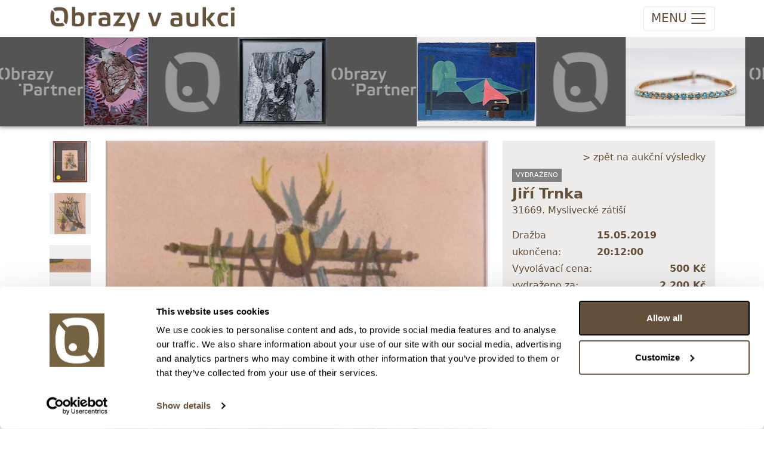

--- FILE ---
content_type: text/html; charset=utf-8
request_url: https://obrazyvaukci.cz/polozka/jiri-trnka_myslivecke-zatisi-34086
body_size: 9231
content:

<!DOCTYPE html>

<html lang="cs">

<head>
    <meta charset="utf-8" />
    <title>Obrazy v aukci | Mysliveck&#233; z&#225;tiš&#237;</title>
    <meta http-equiv="X-UA-Compatible" content="IE=edge">
    <meta content="width=device-width, initial-scale=1.0, maximum-scale=1.0, user-scalable=no" name="viewport" />
    <meta http-equiv="Content-type" content="text/html; charset=utf-8">

    <meta content="Obrazy v aukci" name="description" />
    <meta content="Filip Tuma" name="author" />

    <link rel="icon" type="image/x-icon" href="/favicon.ico" />

    <link href="/Content/ova.min.css?v=20240319" rel="stylesheet" />
    <link rel="stylesheet" href="/Content/bootstrap-ie11.css" media="all and (-ms-high-contrast: active), (-ms-high-contrast: none)">

    <script src="/Scripts/bootstrap.bundle.min.js?v=20220104"></script>
    <script nomodule crossorigin="anonymous" src="https://polyfill.io/v3/polyfill.min.js?features=default%2CNumber.parseInt%2CNumber.parseFloat%2CArray.prototype.find%2CArray.prototype.includes"></script>
    <script nomodule>window.MSInputMethodContext && document.documentMode && document.write('<script src="https://cdn.jsdelivr.net/combine/npm/bootstrap@5.0.0-beta2/dist/js/bootstrap.bundle.min.js,npm/ie11-custom-properties@4,npm/element-qsa-scope@1"><\/script>');</script>

    <script src="/Scripts/js?v=PnRU-Mrd7ZlK4qTrThSij-ZTNlCq-8ZDYx2zedIgjB81"></script>


    <link rel="stylesheet" href="https://cdn.jsdelivr.net/npm/glightbox/dist/css/glightbox.min.css" />
    <script src="https://cdn.jsdelivr.net/gh/mcstudios/glightbox/dist/js/glightbox.min.js"></script>
    <link rel="stylesheet" type="text/css" href="https://cdn.jsdelivr.net/npm/toastify-js/src/toastify.min.css">
    <script type="text/javascript" src="https://cdn.jsdelivr.net/npm/toastify-js"></script>


    <!-- Google Tag Manager -->
    <script>
        (function (w, d, s, l, i) {
            w[l] = w[l] || []; w[l].push({
                'gtm.start':
                    new Date().getTime(), event: 'gtm.js'
            }); var f = d.getElementsByTagName(s)[0],
                j = d.createElement(s), dl = l != 'dataLayer' ? '&l=' + l : ''; j.async = true; j.src =
                    'https://www.googletagmanager.com/gtm.js?id=' + i + dl; f.parentNode.insertBefore(j, f);
        })(window, document, 'script', 'dataLayer', 'GTM-T9C4RR7R');</script>
    <!-- End Google Tag Manager -->

    <link href="https://cdn.jsdelivr.net/npm/shareon@2/dist/shareon.min.css" rel="stylesheet" />
    <script src="https://cdn.jsdelivr.net/npm/shareon@2/dist/shareon.iife.js" defer init></script>

    <script type="text/javascript" src="https://cdn.weglot.com/weglot.min.js"></script>
    <script>
        Weglot.initialize({
            api_key: 'wg_d737dbbd1853c076457cad7db7fea9444'
        });
    </script>
</head>

<body class="">

    
<!-- navbar -->
<nav class="navbar top navbar-expand-xxl navbar-light">
    <div class="container">
        <!-- logo -->
        <a class="navbar-brand d-none d-lg-block" href="/">
            <img src="/images/logo.png" />
        </a>
        <a class="navbar-brand navbar-brand-mobile d-lg-none" href="/">
            <img src="/images/logo.png" />
        </a>

        <!-- mobile buttons -->
        <button class="navbar-toggler"
                id="btnNavbarToggler"
            type="button"
            data-bs-toggle="collapse"
            data-bs-target="#navbarSupportedContent"
            aria-controls="navbarSupportedContent"
            aria-expanded="false"
            aria-label="Toggle navigation">
            <span class="d-none d-sm-inline-block navbar-toggler-text">MENU</span><span class="navbar-toggler-icon"></span>
        </button>

        <!-- nav menu -->
        <div class="collapse navbar-collapse" id="navbarSupportedContent">
            <!-- main menu -->
            <ul class="navbar-nav me-auto">
                <li class="nav-item dropdown active">
                    <a class="nav-link" href="/Aukce/Index/543" id="navbarDropdownAukce" role="button" data-bs-toggle="dropdown" aria-expanded="false">
                        Vstup do aukce
                    </a>
                    <ul class="dropdown-menu " aria-labelledby="navbarDropdownAukce">
                                    <li class="nav-link">
                                        <a href="/Aukce/Index/543" class="d-block">
                                            <span class="text-nowrap">SPECI&#193;LN&#205; AUKCE: ŠPERKY A INVESTIČN&#205; KAMENY</span><br />
                                            <small class="text-nowrap">3. prosince 2025 od 20:00</small>
                                        </a>
                                    </li>
                                    <li><hr class="dropdown-divider"></li>
                                    <li class="nav-link">
                                        <a href="/Aukce/Index/544" class="d-block">
                                            <span class="text-nowrap">SPECI&#193;LN&#205; AUKCE: COOL ART</span><br />
                                            <small class="text-nowrap">4. prosince 2025 od 20:00</small>
                                        </a>
                                    </li>
                                    <li><hr class="dropdown-divider"></li>
                                    <li class="nav-link">
                                        <a href="/Aukce/Index/551" class="d-block">
                                            <span class="text-nowrap">181. V&#193;NOČN&#205; AUKCE: Obrazy, grafika a starožitnosti (středa 1/2)</span><br />
                                            <small class="text-nowrap">10. prosince 2025 od 20:00</small>
                                        </a>
                                    </li>
                                    <li><hr class="dropdown-divider"></li>
                                    <li class="nav-link">
                                        <a href="/Aukce/Index/552" class="d-block">
                                            <span class="text-nowrap">181. V&#193;NOČN&#205; AUKCE: Obrazy, grafika a plastiky (čtvrtek 2/2)</span><br />
                                            <small class="text-nowrap">11. prosince 2025 od 20:00</small>
                                        </a>
                                    </li>
                                    <li><hr class="dropdown-divider"></li>
                                    <li class="nav-link">
                                        <a href="/Aukce/Index/550" class="d-block">
                                            <span class="text-nowrap">229. Expresn&#237; neděln&#237; aukce: Obrazy, grafika a starožitnosti </span><br />
                                            <small class="text-nowrap">7. prosince 2025 od 20:00</small>
                                        </a>
                                    </li>
                                    <li><hr class="dropdown-divider"></li>
                                    <li class="nav-link">
                                        <a href="/Aukce/Index/545" class="d-block">
                                            <span class="text-nowrap">SPECI&#193;LN&#205; AUKCE: SAUDEK FAMILY</span><br />
                                            <small class="text-nowrap">17. prosince 2025 od 20:00</small>
                                        </a>
                                    </li>
                                    <li><hr class="dropdown-divider"></li>
                                    <li class="nav-link">
                                        <a href="/Aukce/Index/546" class="d-block">
                                            <span class="text-nowrap">SPECI&#193;LN&#205; AUKCE: MINCE</span><br />
                                            <small class="text-nowrap">18. prosince 2025 od 20:00</small>
                                        </a>
                                    </li>
                                    <li><hr class="dropdown-divider"></li>
                                    <li class="nav-link">
                                        <a href="/Aukce/Index/549" class="d-block">
                                            <span class="text-nowrap">SPECI&#193;LN&#205; NEDĚLN&#205; AUKCE: HAPPY BIRTHDAY NAT&#193;LIA JUNASOV&#193;</span><br />
                                            <small class="text-nowrap">21. prosince 2025 od 20:00</small>
                                        </a>
                                    </li>
                                    <li><hr class="dropdown-divider"></li>
                                    <li class="nav-link">
                                        <a href="/Aukce/Index/547" class="d-block">
                                            <span class="text-nowrap">Speci&#225;ln&#237; aukce: RETRO 50. - 80. l&#233;ta</span><br />
                                            <small class="text-nowrap">14. ledna 2026 od 20:00</small>
                                        </a>
                                    </li>
                                    <li><hr class="dropdown-divider"></li>
                    </ul>
                </li>
                <li class="nav-item dropdown">
                    <a class="nav-link" href="#" id="navbarDropdownProdej" role="button" data-bs-toggle="dropdown" aria-expanded="false">
                        Nákup-prodej
                    </a>
                    <ul class="dropdown-menu" aria-labelledby="navbarDropdownProdej">
                        <li><a class="dropdown-item" href="/clanky/jak-prodat-obraz-v-aukci">Jak prodat obraz v aukci</a></li>
                        <li><a class="dropdown-item" href="/clanky/jak-koupit-obraz-v-aukci">Jak koupit obraz v aukci</a></li>
                    </ul>
                </li>
                <!--<li class="nav-item dropdown">
                    <a class="nav-link" href="#" id="navbarDropdownSluzby" role="button" data-bs-toggle="dropdown" aria-expanded="false">
                        Služby
                    </a>
                    <ul class="dropdown-menu" aria-labelledby="navbarDropdownSluzby">
                        <li class="dropdown-item "><a href="/Vysledky">Aukční výsledky</a></li>
                        <li class="dropdown-item "><a href="/AukcniRekordy">Aukční rekordy</a></li>
                    </ul>
                </li>-->
                <li class="nav-item "><a class="nav-link" href="/Vysledky">Archiv</a></li>
                <!--<li class="nav-item dropdown">
                    <a class="nav-link" href="#" id="navbarDropdownArchiv" role="button" data-bs-toggle="dropdown" aria-expanded="false">
                        Archiv
                    </a>
                    <ul class="dropdown-menu" aria-labelledby="navbarDropdownArchiv">
                        <li class="dropdown-item "><a href="/Vysledky">Aukční výsledky</a></li>
                        <li class="dropdown-item "><a href="/AukcniRekordy">Aukční rekordy</a></li>
                    </ul>
                </li>-->
                <li class="nav-item dropdown">
                    <a class="nav-link" href="#" id="navbarDropdownONas" role="button" data-bs-toggle="dropdown" aria-expanded="false">
                        O nás
                    </a>
                    <ul class="dropdown-menu" aria-labelledby="navbarDropdownONas">
                        <li class="dropdown-item "><a href="/clanky/o-nas">O nás</a></li>
                        <li class="dropdown-item "><a href="/AboutUs/Team">Náš tým</a></li>
                    </ul>
                </li>
                <li class="nav-item "><a class="nav-link" href="/clanky/kontakt">Kontakty</a></li>
            </ul>

            <!-- user actions menu -->
            <ul class="navbar-nav user-menu">
                    <li><a class="nav-link" href="/Login">Přihlášení</a></li>
                    <li><a class="nav-link" href="/Registrace">Registrace</a></li>
            </ul>
        </div>
    </div>
</nav>




<script type="text/javascript">
    Item.init(0);
</script>


<div class="ova-page-banner shadow-bottom">
    <ul id="topbarSlides">
            <li><a href="/polozka/veronika-zpevakova_chlupik-162362"><img src="https://images.obrazyvaukci.cz/is7_162362-veronika-zpevakova_chlupik-589a.JPG" /></a></li>
            <li><a href="https://www.obrazyvaukci.cz" class="spacer spacer1"></a></li>
            <li><a href="/polozka/petr-dejmek_alegorie-smrti-ii-165855"><img src="https://images.obrazyvaukci.cz/is7_165855-petr-dejmek_alegorie-smrti-ii-cb38.JPG" /></a></li>
            <li><a href="https://www.obrazypartner.cz" class="spacer spacer2"></a></li>
            <li><a href="/polozka/bretislav-sebek_zena-s-gramofonem-169107"><img src="https://images.obrazyvaukci.cz/is7_169107-bretislav-sebek_zena-s-gramofonem-c23c.JPG" /></a></li>
            <li><a href="https://www.obrazyvaukci.cz" class="spacer spacer1"></a></li>
            <li><a href="/polozka/_tenisovy-naramek-s-diamanty-545-ct-zlato-7501000-znaceno-platnou-puncovni-znackou-kohout-hruba-hmotnost-342-g-170760"><img src="https://images.obrazyvaukci.cz/is7_170760-_tenisovy-naramek-s-diamanty-545-ct-zlato-7501000-znaceno-platnou-puncovni-znackou-kohout-hruba-hmotnost-342-g-1dd8.jpeg" /></a></li>
            <li><a href="https://www.obrazypartner.cz" class="spacer spacer2"></a></li>
            <li><a href="/polozka/_nausnice-s-diamanty-200-ct-zlato-5851000-znaceno-platnou-puncovni-znackou-labut-hruba-hmotnost-420-g-170439"><img src="https://images.obrazyvaukci.cz/is7_170439-_nausnice-s-diamanty-200-ct-zlato-5851000-znaceno-platnou-puncovni-znackou-labut-hruba-hmotnost-420-g-b479.jpeg" /></a></li>
            <li><a href="https://www.obrazyvaukci.cz" class="spacer spacer1"></a></li>
            <li><a href="/polozka/_prsten-s-diamantem-1-09-ct-zlato-5851000-znaceno-platnou-puncovni-znackou-labut-hruba-hmotnost-189-g-170432"><img src="https://images.obrazyvaukci.cz/is7_170432-_prsten-s-diamantem-1-09-ct-zlato-5851000-znaceno-platnou-puncovni-znackou-labut-hruba-hmotnost-189-g-8ef8.jpeg" /></a></li>
            <li><a href="https://www.obrazypartner.cz" class="spacer spacer2"></a></li>
            <li><a href="/polozka/kellerstein_jump-hour-natural---hodinky-s-meteoritem-muonionalusta-170401"><img src="https://images.obrazyvaukci.cz/is7_170401-kellerstein_jump-hour-natural---hodinky-s-meteoritem-muonionalusta-1cb1.JPG" /></a></li>
            <li><a href="https://www.obrazyvaukci.cz" class="spacer spacer1"></a></li>
            <li><a href="/polozka/_naramek-s-diamanty-1358-ct-zlato-5851000-znaceno-platnou-puncovni-znackou-labut-hruba-hmotnost-1194-g-171000"><img src="https://images.obrazyvaukci.cz/is7_171000-_naramek-s-diamanty-1358-ct-zlato-5851000-znaceno-platnou-puncovni-znackou-labut-hruba-hmotnost-1194-g-5117.jpg" /></a></li>
            <li><a href="https://www.obrazypartner.cz" class="spacer spacer2"></a></li>
            <li><a href="/polozka/jakub-hynar_neonova-geometrie-170782"><img src="https://images.obrazyvaukci.cz/is7_170782-jakub-hynar_neonova-geometrie-2e9a.JPG" /></a></li>
            <li><a href="https://www.obrazyvaukci.cz" class="spacer spacer1"></a></li>
            <li><a href="/polozka/wearebackindahood_how-to-kill-reptilian-170571"><img src="https://images.obrazyvaukci.cz/is7_170571-wearebackindahood_how-to-kill-reptilian-1fec.JPG" /></a></li>
            <li><a href="https://www.obrazypartner.cz" class="spacer spacer2"></a></li>
            <li><a href="/polozka/frantisek-vizner_dvoubarevna-hutni-vaza-171268"><img src="https://images.obrazyvaukci.cz/is7_171268_161706-frantisek-vizner_dvoubarevna-hutni-vaza-1dcd.JPG" /></a></li>
            <li><a href="https://www.obrazyvaukci.cz" class="spacer spacer1"></a></li>
            <li><a href="/polozka/frantisek-vizner_ikonicka-hutni-vaza-pivo-171269"><img src="https://images.obrazyvaukci.cz/is7_171269_164310-frantisek-vizner_ikonicka-hutni-vaza-pivo-cd11.JPG" /></a></li>
            <li><a href="https://www.obrazypartner.cz" class="spacer spacer2"></a></li>
            <li><a href="/polozka/prim_panske-hodinky-prim-pyzamo-v-puvodni-krabicce-171271"><img src="https://images.obrazyvaukci.cz/is7_171271_156915-prim_panske-hodinky-prim-pyzamo-v-puvodni-krabicce-848a.JPG" /></a></li>
            <li><a href="https://www.obrazyvaukci.cz" class="spacer spacer1"></a></li>
            <li><a href="/polozka/tauno-wirkkala_misa-revontulet---polarni-zare---xxl-171263"><img src="https://images.obrazyvaukci.cz/is7_171263-tauno-wirkkala_misa-revontulet---polarni-zare---xxl-26a6.JPG" /></a></li>
            <li><a href="https://www.obrazypartner.cz" class="spacer spacer2"></a></li>
            <li><a href="/polozka/tapio-wirkkala-rosenthal_porcelanova-vaza-pytlik-171261"><img src="https://images.obrazyvaukci.cz/is7_171261-tapio-wirkkala-rosenthal_porcelanova-vaza-pytlik-660a.JPG" /></a></li>
            <li><a href="https://www.obrazyvaukci.cz" class="spacer spacer1"></a></li>
            <li><a href="/polozka/rudolf-schroter_zelena-vaza-buletka-171249"><img src="https://images.obrazyvaukci.cz/is7_171249-rudolf-schroter_zelena-vaza-buletka-acb7.JPG" /></a></li>
            <li><a href="https://www.obrazypartner.cz" class="spacer spacer2"></a></li>
            <li><a href="/polozka/pavel-panek_kozoroh-171248"><img src="https://images.obrazyvaukci.cz/is7_171248-pavel-panek_kozoroh-2db1.JPG" /></a></li>
            <li><a href="https://www.obrazyvaukci.cz" class="spacer spacer1"></a></li>
            <li><a href="/polozka/70-leta-20-stoleti_kobaltovy-brouseny-kosik-171373"><img src="https://images.obrazyvaukci.cz/is7_171373-70-leta-20-stoleti_kobaltovy-brouseny-kosik-4382.JPG" /></a></li>
            <li><a href="https://www.obrazypartner.cz" class="spacer spacer2"></a></li>
            <li><a href="/polozka/beranek_tmave-ruzova-hutni-vaza-171418"><img src="https://images.obrazyvaukci.cz/is7_171418-beranek_tmave-ruzova-hutni-vaza-0192.JPG" /></a></li>
            <li><a href="https://www.obrazyvaukci.cz" class="spacer spacer1"></a></li>
            <li><a href="/polozka/kavovy-servis-brusel-171378"><img src="https://images.obrazyvaukci.cz/is7_171378-kavovy-servis-brusel-8583.JPG" /></a></li>
            <li><a href="https://www.obrazypartner.cz" class="spacer spacer2"></a></li>
            <li><a href="/polozka/_retizek-zlato-7501000-znaceno-platnou-puncovni-znackou-kohout-hruba-hmotnost-6025-g-171362"><img src="https://images.obrazyvaukci.cz/is7_171362-_retizek-zlato-7501000-znaceno-platnou-puncovni-znackou-kohout-hruba-hmotnost-6025-g-a610.JPG" /></a></li>
            <li><a href="https://www.obrazyvaukci.cz" class="spacer spacer1"></a></li>
            <li><a href="/polozka/josef-hlinomaz_pro-pritele-171397"><img src="https://images.obrazyvaukci.cz/is7_171397-josef-hlinomaz_pro-pritele-fd50.JPG" /></a></li>
            <li><a href="https://www.obrazypartner.cz" class="spacer spacer2"></a></li>
            <li><a href="/polozka/jakub-hynar_kompozice-c4-170783"><img src="https://images.obrazyvaukci.cz/is7_170783-jakub-hynar_kompozice-c4-ea85.JPG" /></a></li>
            <li><a href="https://www.obrazyvaukci.cz" class="spacer spacer1"></a></li>
            <li><a href="/polozka/lucie_svoboda_horizonty-i-170560"><img src="https://images.obrazyvaukci.cz/is7_170560-lucie_svoboda_horizonty-i-3100.JPG" /></a></li>
            <li><a href="https://www.obrazypartner.cz" class="spacer spacer2"></a></li>
            <li><a href="/polozka/barbora-stonisova_lavicka-170554"><img src="https://images.obrazyvaukci.cz/is7_170554-barbora-stonisova_lavicka-67b9.JPG" /></a></li>
            <li><a href="https://www.obrazyvaukci.cz" class="spacer spacer1"></a></li>
            <li><a href="/polozka/_heaven-170803"><img src="https://images.obrazyvaukci.cz/is7_170803-_heaven-9811.JPG" /></a></li>
            <li><a href="https://www.obrazypartner.cz" class="spacer spacer2"></a></li>
            <li><a href="/polozka/tmbk_fak-ju-170524"><img src="https://images.obrazyvaukci.cz/is7_170524-tmbk_fak-ju-c390.JPG" /></a></li>
            <li><a href="https://www.obrazyvaukci.cz" class="spacer spacer1"></a></li>
            <li><a href="/polozka/ladislav-andrus_dve-krasne-168338"><img src="https://images.obrazyvaukci.cz/is7_168338-ladislav-andrus_dve-krasne-3afa.JPG" /></a></li>
            <li><a href="https://www.obrazypartner.cz" class="spacer spacer2"></a></li>
            <li><a href="/polozka/frantisek-ringo-cech_generace-beatles-171569"><img src="https://images.obrazyvaukci.cz/is7_171569-frantisek-ringo-cech_generace-beatles-0800.JPG" /></a></li>
            <li><a href="https://www.obrazyvaukci.cz" class="spacer spacer1"></a></li>
            <li><a href="/polozka/_prsten-kolibrik-s-prirodnim-tanzanitem-220-ct-diamanty-184-ct-a-tsavority-013-ct-zlato-7501000-hruba-hmotnost-1334-g-170478"><img src="https://images.obrazyvaukci.cz/is7_170478-_prsten-kolibrik-s-prirodnim-tanzanitem-220-ct-diamanty-184-ct-a-tsavority-013-ct-zlato-7501000-hruba-hmotnost-1334-g-5099.JPG" /></a></li>
            <li><a href="https://www.obrazypartner.cz" class="spacer spacer2"></a></li>
            <li><a href="/polozka/olbram-zoubek_sblizeni-167540"><img src="https://images.obrazyvaukci.cz/is7_167540-olbram-zoubek_sblizeni-4a1a.JPG" /></a></li>
            <li><a href="https://www.obrazyvaukci.cz" class="spacer spacer1"></a></li>
            <li><a href="/polozka/petr-v-godothor_dante-171727"><img src="https://images.obrazyvaukci.cz/is7_171727-petr-v-godothor_dante-d62a.jpeg" /></a></li>
            <li><a href="https://www.obrazypartner.cz" class="spacer spacer2"></a></li>
            <li><a href="/polozka/cenek-prazak_pronikani-prostorem-137435"><img src="https://images.obrazyvaukci.cz/is7_137435-cenek-prazak_pronikani-prostorem-3446.jpg" /></a></li>
            <li><a href="https://www.obrazyvaukci.cz" class="spacer spacer1"></a></li>
            <li><a href="/polozka/barbora-oudesova_family-dinner-171699"><img src="https://images.obrazyvaukci.cz/is7_171699-barbora-oudesova_family-dinner-cbf6.jpg" /></a></li>
            <li><a href="https://www.obrazypartner.cz" class="spacer spacer2"></a></li>
    </ul>
</div>

<script type="text/javascript">
    $(function () {
        var dir = Cookies.get('topbannerslide');
        dir = dir == "right" ? "left" : "right";
        Cookies.set('topbannerslide', dir, { path: '' })

        $('#topbarSlides').infiniteslide({
            'speed': 50, 'direction': dir
        });
    });
</script>

<!-- hlavni obsah -->
<div class="container">

    <div class="row pt-4">
        <!-- stripe -->
        <div class="col-xxl-1 col-xl-1  col-lg-1 col-12 ova-detail-thumbs order-1">
                    <div>
                        <a class="ova-detail-thumb" data-gallery="gallery1" href="https://images.obrazyvaukci.cz/34086-jiri-trnka_myslivecke-zatisi-8e04.png">
                            <img src="https://images.obrazyvaukci.cz/is4_34086-jiri-trnka_myslivecke-zatisi-8e04.png" alt="Jiř&#237; Trnka" />
                        </a>
                    </div>
                    <div>
                        <a class="ova-detail-thumb" data-gallery="gallery1" href="https://images.obrazyvaukci.cz/34086-jiri-trnka_myslivecke-zatisi-cb87.png">
                            <img src="https://images.obrazyvaukci.cz/is4_34086-jiri-trnka_myslivecke-zatisi-cb87.png" alt="Jiř&#237; Trnka" />
                        </a>
                    </div>
                    <div>
                        <a class="ova-detail-thumb" data-gallery="gallery1" href="https://images.obrazyvaukci.cz/34086-jiri-trnka_myslivecke-zatisi-7108.JPG">
                            <img src="https://images.obrazyvaukci.cz/is4_34086-jiri-trnka_myslivecke-zatisi-7108.JPG" alt="Jiř&#237; Trnka" />
                        </a>
                    </div>
                    <div>
                        <a class="ova-detail-thumb" data-gallery="gallery1" href="https://images.obrazyvaukci.cz/34086-jiri-trnka_myslivecke-zatisi-f5f7.png">
                            <img src="https://images.obrazyvaukci.cz/is4_34086-jiri-trnka_myslivecke-zatisi-f5f7.png" alt="Jiř&#237; Trnka" />
                        </a>
                    </div>
        </div>

        <!-- center -->
        <div class="col-xxl-7 col-xl-7 col-lg-6 col-12 order-2">
            <div class="ova-detail-image mb-3">
                <img src="https://images.obrazyvaukci.cz/is5_34086-jiri-trnka_myslivecke-zatisi-cb87.png" alt="Jiř&#237; Trnka - Mysliveck&#233; z&#225;tiš&#237;" />
            </div>

            <div class="mt-3 pb-4">
                <h2 class="d-none d-sm-block">Detail položky</h2>
                <h5 class="d-sm-none">Detail položky</h5>
                <p></p>
                <div>
                    <a id="aShowDetail" href="#" class="seamless d-sm-none mb-3">&gt; Zobrazit detail položky a informace o autorovi</a>
                </div>
                <div class="ova-detail-texts">
                                        
                            <p>Litografie, 16x12 cm, signováno vpravo dole jiří Trnka. Rám, pasparta, sklo.</p>
                                            <p>&nbsp;</p>
                        <p><strong>o autorovi:</strong> 1912 - 1969<br/>Narodil se v Plzni. Od dětství byl v kontaktu s loutkami, které se v jeho rodině vyráběly. Vystudoval UMPRUM, kde později působil jako pedagog. Je znám jako výtvarník, ilustrátor, spisovatel, sochař, scenárista, loutkář, kostýmní výtvarník a režisér animovaných filmů, jeden ze zakladatelů českého animovaného filmu.<br/><br/>Nejvyšší dosažená cena za dílo tohoto autora v aukci: 750 000 Kč</p>
                </div>

                <div class="shareon">
                    <a class="facebook"></a>
                    <a class="linkedin"></a>
                </div>
            </div>
        </div>

        <!-- right -->
        <div class="col-xxl-4 col-xl-4 col-lg-5 col-12 order-4">
            <div class="ova-detail-info mb-3">
                <div class="text-end pb-1 hideprint">
                        <a href="/Vysledky" class="seamless">&gt; zpět na aukční výsledky</a>
                </div>
                <!-- chips -->
                <div class="ova-list-chips">
                        <span class="ova-chip-1">vydraženo</span>
                    

                </div>

                    <div class="ova-item-title">
                            <a href="/umelec/jiri-trnka-4256" class="seamless"><strong>Jiř&#237; Trnka</strong></a>
                    </div>
                <div class="mb-3">31669. Mysliveck&#233; z&#225;tiš&#237;</div>

                    <div class="d-flex justify-content-between text-red">
                        <span>Dražba ukončena:</span><strong>15.05.2019 20:12:00</strong>
                    </div>
                    <div class="d-flex justify-content-between">
                        <span>Vyvolávací cena:</span><strong>500 Kč</strong>
                    </div>
                        <div class="d-flex justify-content-between"><span>vydraženo za:</span><strong>2&#160;200 Kč</strong></div>
                    <div class="text-end mt-3"><a href="/Vysledky" class="seamless">Zpět na aukční výsledky</a></div>
            </div>

            <div class="mt-5 mb-4 hideprint">
                    <h5>Chcete prodat podobný předmět?</h5>
                    <p><a class="seamless" href="/clanky/jak-prodat-obraz-v-aukci">&gt; Zobrazit informaci jak prodat předmět v aukci</a></p>
            </div>


            <div class="mt-5 hideprint">
                <!-- prihozy -->
                    <div class="ova-detail-bids">
                        <table>
                            <thead>
                                <tr><th>Částka</th><th>Přihozeno</th><th>Přihodil</th></tr>
                            </thead>
                            <tbody>
                                    <tr class="alt">
                                        <td>2&#160;200 Kč</td>
                                        <td>15.05.2019 19:57:11</td>
                                        <td>39</td>
                                    </tr>
                                    <tr class="">
                                        <td>2&#160;100 Kč</td>
                                        <td>limit (15.05.2019 19:57:10)</td>
                                        <td>2221</td>
                                    </tr>
                                    <tr class="alt">
                                        <td>1&#160;800 Kč</td>
                                        <td>limit (15.05.2019 19:41:29)</td>
                                        <td>2221</td>
                                    </tr>
                                    <tr class="">
                                        <td>1&#160;700 Kč</td>
                                        <td>15.05.2019 19:41:30</td>
                                        <td>4818</td>
                                    </tr>
                                    <tr class="alt">
                                        <td>1&#160;600 Kč</td>
                                        <td>limit (15.05.2019 18:23:59)</td>
                                        <td>2221</td>
                                    </tr>
                                    <tr class="">
                                        <td>1&#160;500 Kč</td>
                                        <td>limit (15.05.2019 18:23:58)</td>
                                        <td>4818</td>
                                    </tr>
                                    <tr class="alt">
                                        <td>800 Kč</td>
                                        <td>limit (15.05.2019 14:57:19)</td>
                                        <td>4818</td>
                                    </tr>
                                    <tr class="">
                                        <td>700 Kč</td>
                                        <td>15.05.2019 14:57:20</td>
                                        <td>4694</td>
                                    </tr>
                                    <tr class="alt">
                                        <td>600 Kč</td>
                                        <td>limit (10.04.2019 16:04:37)</td>
                                        <td>4818</td>
                                    </tr>
                                    <tr class="">
                                        <td>500 Kč</td>
                                        <td>04.04.2019 13:55:24</td>
                                        <td>4469</td>
                                    </tr>
                            </tbody>
                        </table>
                    </div>
            </div>
        </div>
    </div>
</div>

<!-- Kód Google značky pro remarketing -->
<!--------------------------------------------------
Značka pro remarketing nesmí být spojena s údaji umožňujícími identifikaci osob nebo umístěna na stránkách týkajících se citlivých kategorií. Další informace a postup nastavení značky naleznete na stránce: http://google.com/ads/remarketingsetup
--------------------------------------------------->
<script type="text/javascript">
var google_tag_params = {
dynx_itemid: '34086',
dynx_pagetype: 'product'
};
</script>
<!-- Google tag (gtag.js) -->
<script async src="https://www.googletagmanager.com/gtag/js?id=G-14J32MD1SL"></script>
<script>
    window.dataLayer = window.dataLayer || [];
    function gtag() { dataLayer.push(arguments); }
    gtag('js', new Date());

    gtag('config', 'G-14J32MD1SL');
    gtag('config', 'UA-36307561-1');
    gtag('config', 'AW-977622962');
</script>


<footer class="footer d-none d-md-block mt-5">
    <div class="container">
        <div class="row">
            <div class="col-6 py-4">
                <p>
                    <strong>Obrazy v aukci, s.r.o.</strong><br/>
                    Korunní 972/75<br />
                    130 00 Praha 3
                </p>
                <p>
                    tel.: +420 800 10 10 10, +420 737 196 183<br/>
                    E-mail: info@obrazyvaukci.cz
                </p>
            </div>
            <div class="col-6 py-4">
                <div class="mb-3"><a href="#" id="toggleDarkmode" class="seamless"><strong>&gt; DARK MODE</strong></a></div>
                <div class="mb-2"><a href="/clanky/obchodni-podminky" class="seamless">&gt; Obchodní podmínky</a></div>
                <div class="mb-2"><a href="/clanky/kontakt" class="seamless">&gt; Kontakty</a></div>
                <div class="mb-2"><a href="/clanky/gdpr" class="seamless">&gt; GDPR</a></div>
                <div class="mb-2"><a href="/Content/Odstoupeni_od_smlouvy_1_2023.pdf" class="seamless">&gt; Odstoupení od smlouvy</a></div>
                <div class="mb-2"><a href="/Content/Odstoupeni_od_smlouvy_registrace.pdf" class="seamless">&gt; Odstoupení od smlouvy - registrace</a></div>
                    <div class="mb-2"><a href="/Owner/SignIn" class="seamless">&gt; Přihlášení pro majitele</a></div>
            </div>
        </div>
    </div>
</footer>


    <a id="back-to-top" href="#" class="btn btn-light btn-lg back-to-top" role="button"><img src="/Content/chevron-top.svg" /></a>

    <div class="d-none">
        <!-- Adform Tracking Code BEGIN -->
        <script type="text/javascript">
            window._adftrack = Array.isArray(window._adftrack) ? window._adftrack : (window._adftrack ? [window._adftrack] : []);
            window._adftrack.push({
                HttpHost: 'track.adform.net',
                pm: 2568501,
                pagename: encodeURIComponent('Product page'),
                divider: encodeURIComponent('|'),
                products: [{
                    productid: '<insert product id value here>',
                    step: 1
                }]
            });
            (function () { var s = document.createElement('script'); s.type = 'text/javascript'; s.async = true; s.src = 'https://s2.adform.net/banners/scripts/st/trackpoint-async.js'; var x = document.getElementsByTagName('script')[0]; x.parentNode.insertBefore(s, x); })();
        </script>
        <noscript>
            <p style="margin:0;padding:0;border:0;">
                <img src="https://track.adform.net/Serving/TrackPoint/?pm=2568501&ADFPageName=Product%20page&ADFdivider=|" width="1" height="1" alt="" />
            </p>
        </noscript>
        <!-- Adform Tracking Code END -->

        <!-- Google Tag Manager (noscript) -->
        <noscript>
            <iframe src="https://www.googletagmanager.com/ns.html?id=GTM-T9C4RR7R"
                    height="0" width="0" style="display:none;visibility:hidden"></iframe>
        </noscript>
        <!-- End Google Tag Manager (noscript) -->
        <!-- Facebook Pixel Code -->
        <script>
            !function (f, b, e, v, n, t, s) {
                if (f.fbq) return; n = f.fbq = function () {
                    n.callMethod ?
                        n.callMethod.apply(n, arguments) : n.queue.push(arguments)
                }; if (!f._fbq) f._fbq = n;
                n.push = n; n.loaded = !0; n.version = '2.0'; n.queue = []; t = b.createElement(e); t.async = !0;
                t.src = v; s = b.getElementsByTagName(e)[0]; s.parentNode.insertBefore(t, s)
            }(window,
                document, 'script', '//connect.facebook.net/en_US/fbevents.js');

            fbq('init', '1696429063923690');
            fbq('track', 'PageView');
        </script>
        <noscript>
            <img height="1" width="1" style="display:none"
                 src="https://www.facebook.com/tr?id=1696429063923690&ev=PageView&noscript=1" />
        </noscript>
        <!-- End Facebook Pixel Code -->

            <!-- Segment Pixel - Ostatni_stranky - DO NOT MODIFY -->
            <img src="https://secure.adnxs.com/seg?add=19623937&t=2" width="1" height="1" />
            <!-- End of Segment Pixel -->
    </div>
</body>
</html>

--- FILE ---
content_type: text/css
request_url: https://obrazyvaukci.cz/Content/bootstrap-ie11.css
body_size: 2295
content:
/*!
 * Bootstrap for IE11 v5.1.3 (https://github.com/coliff/bootstrap-ie11)
 * Copyright 2021 C.Oliff
 * Licensed under MIT (https://github.com/coliff/bootstrap-ie11/blob/main/LICENSE)
 */
@media all and (-ms-high-contrast: active), (-ms-high-contrast: none) {
  svg {
    overflow: hidden;
  }

  textarea {
    overflow: auto;
  }

  hr {
    overflow: visible;
  }

  button,
input {
    overflow: visible;
  }

  legend {
    color: inherit;
    white-space: normal;
  }

  pre {
    -ms-overflow-style: scrollbar;
  }

  template {
    display: none;
  }

  main {
    display: block;
  }

  .table > :not(caption) > * > * {
    box-shadow: none !important;
  }

  .table.table-striped:not(.table-dark) > tbody > tr:nth-child(odd) > * {
    background-color: #f2f2f2 !important;
  }

  .table-dark.table-striped > :not(caption) > *:nth-child(odd) > * {
    opacity: 0.9;
  }

  .table-dark.table-striped > thead > tr > th {
    opacity: 1 !important;
  }

  .table.table-hover:not(.table-dark) > tbody > tr:hover > * {
    background-color: #f2f2f2 !important;
  }

  .table.table-hover.table-dark > tbody > tr:hover > * {
    opacity: 0.9;
  }

  .table.table-hover.table-striped > tbody > tr:hover > * {
    background-color: #e5e5e5 !important;
  }

  .pe-none {
    cursor: default;
  }

  .text-break {
    word-wrap: break-word !important;
  }

  .user-select-none {
    -ms-user-select: none !important;
  }

  .user-select-auto {
    -ms-user-select: auto !important;
  }

  .text-opacity-75 {
    opacity: 0.75;
  }

  .text-opacity-50 {
    opacity: 0.5;
  }

  .text-opacity-25 {
    opacity: 0.25;
  }

  .text-primary {
    color: #0d6efd;
  }

  .text-secondary {
    color: #6c757d;
  }

  .text-success {
    color: #198754;
  }

  .text-danger {
    color: #dc3545;
  }

  .text-warning {
    color: #ffc107;
  }

  .text-info {
    color: #0dcaf0;
  }

  .text-light {
    color: #f8f9fa;
  }

  .text-dark {
    color: #212529;
  }

  .text-body {
    color: #212529;
  }

  .text-muted {
    color: #6c757d;
  }

  .text-white {
    color: white;
  }

  .visually-hidden,
.visually-hidden-focusable:not(:focus) {
    position: absolute !important;
    width: 1px !important;
    height: 1px !important;
    padding: 0 !important;
    margin: -1px !important;
    overflow: hidden !important;
    clip: rect(0, 0, 0, 0) !important;
    white-space: nowrap !important;
    border: 0 !important;
  }

  .hstack.gap-1 > * {
    margin-right: 0.25rem;
  }

  .hstack.gap-1 > *:last-child {
    margin-right: 0;
  }

  .hstack.gap-2 > * {
    margin-right: 0.5rem;
  }

  .hstack.gap-2 > *:last-child {
    margin-right: 0;
  }

  .hstack.gap-3 > * {
    margin-right: 1rem;
  }

  .hstack.gap-3 > *:last-child {
    margin-right: 0;
  }

  .hstack.gap-4 > * {
    margin-right: 1.5rem;
  }

  .hstack.gap-4 > *:last-child {
    margin-right: 0;
  }

  .hstack.gap-5 > * {
    margin-right: 3rem;
  }

  .hstack.gap-5 > *:last-child {
    margin-right: 0;
  }

  .vstack.gap-1 > * {
    margin-bottom: 0.25rem;
  }

  .vstack.gap-1 > *:last-child {
    margin-bottom: 0;
  }

  .vstack.gap-2 > * {
    margin-bottom: 0.5rem;
  }

  .vstack.gap-2 > *:last-child {
    margin-bottom: 0;
  }

  .vstack.gap-3 > * {
    margin-bottom: 1rem;
  }

  .vstack.gap-3 > *:last-child {
    margin-bottom: 0;
  }

  .vstack.gap-4 > * {
    margin-bottom: 1.5rem;
  }

  .vstack.gap-4 > *:last-child {
    margin-bottom: 0;
  }

  .vstack.gap-5 > * {
    margin-bottom: 3rem;
  }

  .vstack.gap-5 > *:last-child {
    margin-bottom: 0;
  }

  .vr {
    border-right: 1px solid #212529;
  }

  .justify-content-evenly {
    justify-content: space-around !important;
  }

  .breadcrumb-item {
    display: flex;
  }

  .breadcrumb-item + .breadcrumb-item::before {
    display: inline-block;
  }

  .btn {
    -ms-user-select: none;
  }

  .btn-close {
    background-clip: content-box;
  }

  .btn-close:disabled,
.btn-close.disabled {
    -ms-user-select: none;
  }

  .card {
    min-height: 1px;
  }

  .card-img,
.card-img-top,
.card-img-bottom {
    flex-shrink: 0;
  }

  .carousel-dark .carousel-control-prev-icon {
    background-image: url("data:image/svg+xml,%3csvg xmlns='http://www.w3.org/2000/svg' fill='%23111' viewBox='0 0 16 16'%3e%3cpath d='M11.354 1.646a.5.5 0 0 1 0 .708L5.707 8l5.647 5.646a.5.5 0 0 1-.708.708l-6-6a.5.5 0 0 1 0-.708l6-6a.5.5 0 0 1 .708 0z'/%3e%3c/svg%3e");
  }

  .carousel-dark .carousel-control-next-icon {
    background-image: url("data:image/svg+xml,%3csvg xmlns='http://www.w3.org/2000/svg' fill='%23111' viewBox='0 0 16 16'%3e%3cpath d='M4.646 1.646a.5.5 0 0 1 .708 0l6 6a.5.5 0 0 1 0 .708l-6 6a.5.5 0 0 1-.708-.708L10.293 8 4.646 2.354a.5.5 0 0 1 0-.708z'/%3e%3c/svg%3e");
  }

  .btn-close-white {
    background-image: url("data:image/svg+xml,%3csvg xmlns='http://www.w3.org/2000/svg' fill='%23fff' viewBox='0 0 16 16'%3e%3cpath d='M.293.293a1 1 0 011.414 0L8 6.586 14.293.293a1 1 0 111.414 1.414L9.414 8l6.293 6.293a1 1 0 01-1.414 1.414L8 9.414l-6.293 6.293a1 1 0 01-1.414-1.414L6.586 8 .293 1.707a1 1 0 010-1.414z'/%3e%3c/svg%3e");
  }

  .form-check-input {
    border-color: rgba(0, 0, 0, 0.25);
    box-shadow: 0 0 0 1px rgba(111, 111, 111, 0.4);
  }

  input::-ms-check {
    color: transparent;
    background-color: transparent;
    border: 0;
  }

  select::-ms-expand {
    display: none;
  }

  .form-check .form-check-input[type=radio] {
    margin-top: 0.27em;
    margin-left: -1.3em;
  }

  .form-switch .form-check-input,
.form-switch .form-check-input:focus {
    background-image: url("data:image/svg+xml,%3csvg xmlns='http://www.w3.org/2000/svg' viewBox='0 -4 8 8'%3e%3ccircle r='3' fill='%23ccc'/%3e%3c/svg%3e");
  }

  .form-switch :checked.form-check-input {
    background-image: url("data:image/svg+xml,%3csvg xmlns='http://www.w3.org/2000/svg' viewBox='-8 -4 8 8'%3e%3ccircle r='3' fill='%23fff'/%3e%3c/svg%3e");
  }

  .form-control:-ms-input-placeholder {
    color: #6c757d;
    opacity: 1;
  }

  .form-control-color {
    width: 5rem;
  }

  .form-control:disabled {
    -ms-user-select: none !important;
  }

  .form-floating {
    display: flex;
    flex-direction: column-reverse;
  }

  .form-floating > .form-control::-ms-input-placeholder {
    color: #6c757d;
  }

  .form-floating > .form-control:not(:-ms-input-placeholder) ~ label {
    opacity: 0.65;
    transform: scale(0.9) translateY(-0.01rem) translateX(0.15rem);
  }

  .form-floating input:-ms-input-placeholder,
.form-floating select:-ms-input-placeholder,
.form-floating textarea:-ms-input-placeholder {
    color: transparent;
  }

  .form-floating input:not(:-ms-input-placeholder) {
    padding-top: 1.25rem;
    padding-bottom: 0.25rem;
  }

  .form-floating input:not(:-ms-input-placeholder) ~ label,
.form-floating select:not(:-ms-input-placeholder) ~ label,
.form-floating textarea:not(:-ms-input-placeholder) ~ label {
    padding-top: 0.25rem;
    padding-bottom: 0.25rem;
    font-size: 14px;
    color: #777;
    opacity: 0.65;
  }

  .form-range:focus::-ms-thumb {
    box-shadow: 0 0 0 1px #fff, 0 0 0 0.25rem rgba(13, 110, 253, 0.25);
  }

  .form-range::-ms-thumb {
    width: 1rem;
    height: 1rem;
    margin-top: 0;
    margin-right: 0.25rem;
    margin-left: 0.25rem;
    background-color: #0d6efd;
    border: 0;
    border-radius: 1rem;
    transition: background-color 0.15s ease-in-out, border-color 0.15s ease-in-out, box-shadow 0.15s ease-in-out;
    appearance: none;
  }

  .form-range::-ms-thumb:active {
    background-color: #b6d4fe;
  }

  .form-range::-ms-track {
    width: 100%;
    height: 0.5rem;
    color: transparent;
    cursor: pointer;
    background-color: transparent;
    border-color: transparent;
    border-width: 0.5rem;
  }

  .form-range::-ms-fill-lower {
    background-color: #dee2e6;
    border-radius: 1rem;
  }

  .form-range::-ms-fill-upper {
    margin-right: 15px;
    background-color: #dee2e6;
    border-radius: 1rem;
  }

  .form-range:disabled::-ms-thumb {
    background-color: #adb5bd;
  }

  .form-select:focus::-ms-value {
    color: #495057;
    background-color: #fff;
  }

  .modal-dialog-scrollable {
    display: flex;
  }

  .modal-dialog-scrollable .modal-content {
    max-height: calc(100vh - 1rem);
  }

  .modal-dialog-centered::before {
    display: block;
    height: calc(100vh - 1rem);
    content: "";
  }

  .modal-dialog-centered.modal-dialog-scrollable {
    flex-direction: column;
    justify-content: center;
    height: 100%;
  }

  .modal-dialog-centered.modal-dialog-scrollable .modal-content {
    max-height: none;
  }

  .modal-dialog-centered.modal-dialog-scrollable::before {
    content: none;
  }

  .progress {
    line-height: 1;
  }

  .invalid-tooltip,
.valid-tooltip {
    left: 0;
    margin-left: 8px;
  }

  .ratio-1x1::before {
    padding-top: 100%;
  }

  .ratio-4x3::before {
    padding-top: 75%;
  }

  .ratio-16x9::before {
    padding-top: 56.25%;
  }

  .ratio-21x9::before {
    padding-top: 42.8571428571%;
  }
}

/*# sourceMappingURL=bootstrap-ie11.css.map */


--- FILE ---
content_type: application/x-javascript; charset=utf-8
request_url: https://consent.cookiebot.com/2337c564-b750-4438-b304-6c12305c582e/cc.js?renew=false&referer=obrazyvaukci.cz&dnt=false&init=false
body_size: 231655
content:
// 2.104.0 - 2025-11-25T12:32:00.691Z
!function(){var PromotionBannerHTMLTemplate='<a href="[#PROMOTIONBANNER_URL#]" target="_blank" aria-label="[#PROMOTIONBANNER_ARIA_LABEL#]" rel="noopener nofollow" class="CybotCookiebotDialogPromotionBanner"><div><strong>[#PROMOTIONBANNER_TITLE#]</strong><p>[#PROMOTIONBANNER_BODY#]</p></div><div class="CybotCookiebotDialogPromotionBannerButtonsWrapper"><button class="CybotCookiebotDialogPromotionBannerInstallButton">[#PROMOTIONBANNER_ICON#] [#PROMOTIONBANNER_CTA#]</button> <button id="CybotCookiebotDialogPromotionBannerCloseButton"><svg xmlns="http://www.w3.org/2000/svg" width="14" height="14" viewBox="0 0 14 14"><path d="M14 1.41L12.59 0L7 5.59L1.41 0L0 1.41L5.59 7L0 12.59L1.41 14L7 8.41L12.59 14L14 12.59L8.41 7L14 1.41Z"/></svg></button></div></a>';function onNewTab(document,dialog){for(var scrollAreas=document.querySelectorAll(".CybotCookiebotScrollArea, .CybotCookiebotScrollAreaSide"),i=0;i<scrollAreas.length;i++){var el=scrollAreas[i],eventElement=el.classList.contains("CybotCookiebotScrollAreaSide")?el.querySelector("ul"):el;null!==eventElement.offsetParent&&calcFadeState(eventElement,!0,dialog)}}function onHeightTriggerClick(e,document,dialog){e.preventDefault();var el=document.querySelector(".CybotCookiebotScrollContainer.CybotCookiebotDialogActive .CybotCookiebotScrollArea");calcFadeState(el,!0,dialog)}function setFaderState(fader,isActive){var scrollArea=fader&&fader.parentElement;isActive&&fader&&!fader.classList.contains("CybotCookiebotDialogActive")?(fader.classList.add("CybotCookiebotDialogActive"),!scrollArea||"CybotCookiebotDialogBodyContent"!==scrollArea.id&&"CybotCookiebotDialogDetailBodyContentTextAbout"!==scrollArea.id||scrollArea.removeAttribute("tabindex")):!isActive&&fader&&fader.classList.contains("CybotCookiebotDialogActive")&&fader.classList.remove("CybotCookiebotDialogActive")}function calcFadeState(element,isFadeDisabled,dialog){var parentNode=element.parentNode,isSideDirection=parentNode.classList.contains("CybotCookiebotScrollAreaSide"),fader=element.querySelector(".CybotCookiebotFader"),faderLeft=parentNode.querySelector(".CybotCookiebotFaderLeft"),faderRight=parentNode.querySelector(".CybotCookiebotFaderRight");if(isFadeDisabled&&(dialog.setVisibility(fader,"hide"),dialog.setVisibility(faderLeft,"hide"),dialog.setVisibility(faderRight,"hide")),isSideDirection){var scrolledToLeft=Math.round(element.scrollLeft)<=0,scrolledToRight=element.scrollWidth-element.clientWidth-Math.round(element.scrollLeft)<=5;setFaderState(faderLeft,!scrolledToLeft),setFaderState(faderRight,!scrolledToRight)}else{var scrolledToBottom=Math.round(element.scrollTop+1)>=element.scrollHeight-element.offsetHeight;setFaderState(fader,!scrolledToBottom)}isFadeDisabled&&(dialog.setVisibility(fader,"show"),dialog.setVisibility(faderLeft,"show"),dialog.setVisibility(faderRight,"show"))}function setEventListeners(window,document,dialog){window.addEventListener("resize",function(){onNewTab(document,dialog)},!1);for(var scrollElements=document.querySelectorAll(".CybotCookiebotScrollArea, .CybotCookiebotScrollAreaSide ul"),_loop_1=function(i){var scrollElement=scrollElements[i];scrollElements[i].addEventListener("scroll",function(){calcFadeState(scrollElement,!1,dialog)},!1)},i=0;i<scrollElements.length;i++)_loop_1(i);for(var navItemsArray=[".CybotCookiebotDialogNavItem","#CybotCookiebotDialogBodyContentTextShowIABVendors","#CybotCookiebotDialogBodyContentTextToggleDetails","#CybotCookiebotDialogBodyEdgeMoreDetailsLink"],navItemsClasses=navItemsArray.join(","),navItems=document.querySelectorAll(navItemsClasses),j=0;j<navItems.length;j++)navItems[j].addEventListener("click",function(){onNewTab(document,dialog)});for(var contentHeightTriggerClasesArray=["#CybotCookiebotDialogBodyLevelButtonCustomize",".CybotCookiebotDialogDetailBodyContentCookieContainerButton",".CybotCookiebotDialogDetailBodyContentCookieProvider",".CybotExpandLink",".CybotCookiebotDialogDetailBodyContentIABv2Tab","#CybotCookiebotDialogBodyEdgeMoreDetails"],contentHeightTriggersClasses=contentHeightTriggerClasesArray.join(","),contentHeightTriggers=document.querySelectorAll(contentHeightTriggersClasses),k=0;k<contentHeightTriggers.length;k++)contentHeightTriggers[k].addEventListener("click",function(e){onHeightTriggerClick(e,document,dialog)},!1)}function getFaderRgbaValue(hex,opacity){var result=/^#?([a-f\d]{2})([a-f\d]{2})([a-f\d]{2})$/i.exec(hex);if(result){var values={r:parseInt(result[1],16),g:parseInt(result[2],16),b:parseInt(result[3],16)};return"rgba("+values.r+","+values.g+","+values.b+", "+opacity+")"}return"rgba(255, 255, 255, 0.8)"}function setFaderColors(document,dialog){for(var faders=document.getElementsByClassName("CybotCookiebotFader"),rgbTransitionColor=getFaderRgbaValue(dialog.customColors.background,"0.8"),transparentColor=getFaderRgbaValue(dialog.customColors.background,"0"),i=0;i<faders.length;i++){var currentFader=faders[i],direction="to top";currentFader.classList.contains("CybotCookiebotFaderLeft")?direction="to right":currentFader.classList.contains("CybotCookiebotFaderRight")&&(direction="to left"),currentFader.style.backgroundImage="linear-gradient("+direction+","+dialog.customColors.background+","+rgbTransitionColor+", "+transparentColor+")"}}function initContentFader(window,document,dialog){setFaderColors(document,dialog),setEventListeners(window,document,dialog),onNewTab(document,dialog)}var IconChrome='<svg xmlns="http://www.w3.org/2000/svg" width="27" height="28" viewBox="0 0 27 28" fill="none"><g clip-path="url(#clip0_107_20472)"><path d="M26.8332 14C26.8332 21.3626 20.8625 27.3333 13.4998 27.3333C6.13717 27.3333 0.166504 21.3626 0.166504 14C0.166504 6.63729 6.13717 0.666626 13.4998 0.666626C20.8625 0.666626 26.8332 6.63729 26.8332 14Z" fill="#4CAF50"/><path d="M13.5 0.666626V14L18.8333 16.6666L12.938 27.3333C13.1493 27.3333 13.2887 27.3333 13.5 27.3333C20.8687 27.3333 26.8333 21.3686 26.8333 14C26.8333 6.63129 20.8687 0.666626 13.5 0.666626Z" fill="#FFC107"/><path d="M26.8332 14C26.8332 21.3626 20.8625 27.3333 13.4998 27.3333C6.13717 27.3333 0.166504 21.3626 0.166504 14C0.166504 6.63729 6.13717 0.666626 13.4998 0.666626C20.8625 0.666626 26.8332 6.63729 26.8332 14Z" fill="#4CAF50"/><path d="M13.5 0.666626V14L18.8333 16.6666L12.938 27.3333C13.1493 27.3333 13.2887 27.3333 13.5 27.3333C20.8687 27.3333 26.8333 21.3686 26.8333 14C26.8333 6.63129 20.8687 0.666626 13.5 0.666626Z" fill="#FFC107"/><path d="M25.3931 7.99996H13.4998V16.6666L11.4998 16L2.2731 6.83996H2.25977C4.61977 3.12663 8.7731 0.666626 13.4998 0.666626C18.6998 0.666626 23.1998 3.65329 25.3931 7.99996Z" fill="#F44336"/><path d="M2.27197 6.84265L8.16731 16.7507L11.5 16L2.27197 6.84265Z" fill="#DD2C00"/><path d="M12.938 27.3333L18.894 16.6273L16.1667 14.6666L12.938 27.3333Z" fill="#558B2F"/><path d="M25.4099 8H13.4999L12.4473 11.0533L25.4099 8Z" fill="#F9A825"/><path d="M19.5 14C19.5 17.3127 16.8127 20 13.5 20C10.1873 20 7.5 17.3127 7.5 14C7.5 10.6873 10.1873 8 13.5 8C16.8127 8 19.5 10.6873 19.5 14Z" fill="white"/><path d="M18.1668 14C18.1668 16.578 16.0782 18.6667 13.5002 18.6667C10.9222 18.6667 8.8335 16.578 8.8335 14C8.8335 11.422 10.9222 9.33337 13.5002 9.33337C16.0782 9.33337 18.1668 11.422 18.1668 14Z" fill="#2196F3"/></g><defs><clipPath id="clip0_107_20472"><rect width="27" height="28" fill="white"/></clipPath></defs></svg>',IconFirefox='<svg width="28" height="28" viewBox="0 0 28 28" fill="none" xmlns="http://www.w3.org/2000/svg"><path d="M25.9003 9.47685C25.3213 8.08368 24.1468 6.57945 23.2271 6.10394C23.883 7.37399 24.3382 8.73794 24.5766 10.1473L24.579 10.1697C23.0724 6.4151 20.5185 4.89884 18.4315 1.60158C18.3259 1.43482 18.2204 1.26772 18.1175 1.09134C18.0588 0.990601 18.0116 0.899832 17.9707 0.816282C17.8842 0.648687 17.8175 0.471567 17.772 0.288513C17.7721 0.280066 17.769 0.271893 17.7634 0.265551C17.7579 0.25921 17.7501 0.255145 17.7417 0.254131C17.7335 0.251878 17.7249 0.251878 17.7167 0.254131C17.7149 0.254131 17.7122 0.257226 17.7101 0.257913C17.7081 0.258601 17.7036 0.261695 17.7005 0.263071L17.7056 0.254131C14.3585 2.21392 13.2222 5.84126 13.119 7.65665C11.7819 7.74832 10.5034 8.2409 9.45045 9.07011C9.34063 8.97709 9.22585 8.89009 9.10662 8.80949C8.80302 7.74671 8.79008 6.62194 9.06915 5.55245C7.83993 6.14788 6.74771 6.99202 5.86162 8.03142H5.85543C5.32732 7.36199 5.36445 5.15465 5.39471 4.69358C5.23847 4.75637 5.08933 4.83555 4.9498 4.92979C4.48358 5.26252 4.04775 5.63588 3.64739 6.04549C3.19117 6.50804 2.77449 7.00799 2.40172 7.54009V7.54216V7.53975C1.5451 8.754 0.937446 10.1259 0.61384 11.5762L0.595962 11.6643C0.570862 11.7815 0.480437 12.3687 0.464965 12.4963C0.464965 12.5063 0.462902 12.5156 0.46187 12.5255C0.345228 13.1318 0.272948 13.7458 0.245605 14.3626V14.4313C0.251495 17.7659 1.5073 20.9771 3.76511 23.4311C6.02291 25.885 9.11866 27.4033 12.4412 27.6863C15.7638 27.9693 19.0717 26.9964 21.712 24.9597C24.3523 22.9229 26.1331 19.9703 26.7028 16.6848C26.7252 16.5129 26.7434 16.3427 26.7633 16.169C27.0378 13.9004 26.7407 11.5992 25.899 9.47479L25.9003 9.47685ZM10.5417 19.9085C10.604 19.9384 10.6624 19.9707 10.7264 19.9992L10.7357 20.0051C10.671 19.9741 10.6064 19.9419 10.5417 19.9085ZM24.5794 10.1734V10.1607L24.5818 10.1748L24.5794 10.1734Z" fill="url(#paint0_linear_627_1132)"/><path d="M25.9003 9.47691C25.3213 8.08374 24.1468 6.57951 23.227 6.104C23.8829 7.37405 24.3381 8.738 24.5765 10.1474V10.1601L24.579 10.1742C25.6062 13.1136 25.4577 16.3362 24.1643 19.1686C22.637 22.4456 18.9416 25.8044 13.1551 25.6394C6.90437 25.4623 1.39632 20.8224 0.368285 14.747C0.180902 13.7888 0.368285 13.303 0.462493 12.5242C0.333989 13.1291 0.262277 13.7447 0.248291 14.363V14.4318C0.25418 17.7663 1.50998 20.9776 3.76779 23.4315C6.0256 25.8854 9.12134 27.4037 12.4439 27.6867C15.7665 27.9697 19.0744 26.9968 21.7147 24.9601C24.355 22.9233 26.1358 19.9707 26.7055 16.6852C26.7279 16.5133 26.7461 16.3431 26.766 16.1694C27.0405 13.9009 26.7434 11.5996 25.9016 9.47519L25.9003 9.47691Z" fill="url(#paint1_radial_627_1132)"/><path d="M25.9003 9.47691C25.3213 8.08374 24.1468 6.57951 23.227 6.104C23.8829 7.37405 24.3381 8.738 24.5765 10.1474V10.1601L24.579 10.1742C25.6062 13.1136 25.4577 16.3362 24.1643 19.1686C22.637 22.4456 18.9416 25.8044 13.1551 25.6394C6.90437 25.4623 1.39632 20.8224 0.368285 14.747C0.180902 13.7888 0.368285 13.303 0.462493 12.5242C0.333989 13.1291 0.262277 13.7447 0.248291 14.363V14.4318C0.25418 17.7663 1.50998 20.9776 3.76779 23.4315C6.0256 25.8854 9.12134 27.4037 12.4439 27.6867C15.7665 27.9697 19.0744 26.9968 21.7147 24.9601C24.355 22.9233 26.1358 19.9707 26.7055 16.6852C26.7279 16.5133 26.7461 16.3431 26.766 16.1694C27.0405 13.9009 26.7434 11.5996 25.9016 9.47519L25.9003 9.47691Z" fill="url(#paint2_radial_627_1132)"/><path d="M19.4226 11.0411C19.4515 11.0614 19.4783 11.0817 19.5055 11.102C19.1708 10.5084 18.7541 9.96502 18.2677 9.48774C14.1246 5.34467 17.1823 0.50707 17.6977 0.259517L17.7028 0.251953C14.3557 2.21175 13.2194 5.83908 13.1162 7.65447C13.2716 7.64381 13.4257 7.63075 13.5845 7.63075C14.772 7.63305 15.9377 7.94974 16.9632 8.54863C17.9886 9.14753 18.8372 10.0073 19.4226 11.0404V11.0411Z" fill="url(#paint3_radial_627_1132)"/><path d="M13.5914 11.8698C13.5694 12.2013 12.3983 13.3445 11.9889 13.3445C8.19992 13.3445 7.58447 15.6367 7.58447 15.6367C7.75226 17.567 9.0973 19.1575 10.7232 19.9964C10.7975 20.0349 10.8728 20.0697 10.9481 20.1037C11.0785 20.1615 11.2089 20.2149 11.3394 20.2639C11.8974 20.4614 12.4818 20.5741 13.0733 20.5985C19.7159 20.91 21.0018 12.6561 16.2086 10.2597C17.3393 10.1126 18.4843 10.3906 19.4216 11.0398C18.8362 10.0066 17.9876 9.14691 16.9622 8.54801C15.9367 7.94912 14.771 7.63242 13.5835 7.63013C13.4253 7.63013 13.2706 7.64319 13.1152 7.65385C11.7781 7.74552 10.4996 8.2381 9.44662 9.06731C9.64982 9.23922 9.87915 9.46889 10.3622 9.94509C11.2665 10.8359 13.5856 11.7588 13.5907 11.8671L13.5914 11.8698Z" fill="url(#paint4_radial_627_1132)"/><path d="M13.5914 11.8698C13.5694 12.2013 12.3983 13.3445 11.9889 13.3445C8.19992 13.3445 7.58447 15.6367 7.58447 15.6367C7.75226 17.567 9.0973 19.1575 10.7232 19.9964C10.7975 20.0349 10.8728 20.0697 10.9481 20.1037C11.0785 20.1615 11.2089 20.2149 11.3394 20.2639C11.8974 20.4614 12.4818 20.5741 13.0733 20.5985C19.7159 20.91 21.0018 12.6561 16.2086 10.2597C17.3393 10.1126 18.4843 10.3906 19.4216 11.0398C18.8362 10.0066 17.9876 9.14691 16.9622 8.54801C15.9367 7.94912 14.771 7.63242 13.5835 7.63013C13.4253 7.63013 13.2706 7.64319 13.1152 7.65385C11.7781 7.74552 10.4996 8.2381 9.44662 9.06731C9.64982 9.23922 9.87915 9.46889 10.3622 9.94509C11.2665 10.8359 13.5856 11.7588 13.5907 11.8671L13.5914 11.8698Z" fill="url(#paint5_radial_627_1132)"/><path d="M8.82615 8.62745C8.93411 8.69621 9.02316 8.75604 9.10121 8.81002C8.79761 7.74723 8.78466 6.62247 9.06373 5.55298C7.83451 6.14841 6.74229 6.99254 5.8562 8.03195C5.92118 8.03023 7.85416 7.9955 8.82615 8.62745Z" fill="url(#paint6_radial_627_1132)"/><path d="M0.36588 14.7477C1.39426 20.823 6.90196 25.4646 13.1527 25.64C18.9392 25.8036 22.6353 22.4445 24.1619 19.1692C25.4553 16.3368 25.6038 13.1142 24.5765 10.1748V10.1621C24.5765 10.1521 24.5745 10.1463 24.5765 10.1494L24.579 10.1717C25.0517 13.2582 23.4818 16.2471 21.0273 18.2722L21.0197 18.2894C16.2371 22.1849 11.6608 20.6391 10.7359 20.0085C10.6713 19.9776 10.6067 19.9454 10.542 19.9119C7.75396 18.5792 6.60181 16.0404 6.84936 13.8606C6.18753 13.8704 5.53708 13.688 4.97681 13.3356C4.41653 12.9831 3.97049 12.4758 3.69272 11.875C4.42465 11.4266 5.2592 11.1732 6.11685 11.1388C6.9745 11.1043 7.82669 11.2901 8.5922 11.6783C10.1701 12.3946 11.9656 12.4652 13.5948 11.875C13.5897 11.7667 11.2706 10.8435 10.3663 9.95304C9.88326 9.47684 9.65393 9.24751 9.45073 9.07526C9.34091 8.98224 9.22613 8.89524 9.1069 8.81464C9.02782 8.76066 8.93877 8.70221 8.83184 8.63207C7.85985 8.00012 5.92688 8.03485 5.86293 8.03657H5.85674C5.32863 7.36714 5.36576 5.1598 5.39602 4.69873C5.23978 4.76152 5.09065 4.8407 4.95111 4.93494C4.48489 5.26767 4.04906 5.64103 3.64871 6.05064C3.19085 6.51189 2.77244 7.01069 2.39788 7.54181C1.54125 8.75606 0.9336 10.1276 0.609994 11.578C0.603462 11.6051 0.130017 13.6749 0.363473 14.7483L0.36588 14.7477Z" fill="url(#paint7_radial_627_1132)"/><path d="M18.2673 9.48711C18.7538 9.96492 19.1705 10.5089 19.5051 11.1031C19.5783 11.1584 19.6468 11.2134 19.7049 11.2667C22.726 14.0517 21.1431 17.9885 21.0251 18.267C23.4794 16.245 25.0479 13.254 24.5768 10.1665C23.0695 6.40851 20.5128 4.89225 18.4293 1.59498C18.3237 1.42823 18.2182 1.26113 18.1154 1.08475C18.0566 0.984009 18.0095 0.89324 17.9686 0.809691C17.882 0.642095 17.8153 0.464975 17.7698 0.281922C17.7699 0.273475 17.7668 0.265301 17.7613 0.258959C17.7557 0.252618 17.748 0.248553 17.7396 0.247539C17.7314 0.245286 17.7227 0.245286 17.7145 0.247539C17.7128 0.247539 17.71 0.250634 17.7079 0.251321C17.7059 0.252009 17.7014 0.255103 17.6983 0.256479C17.1829 0.500937 14.126 5.34163 18.2691 9.48126L18.2673 9.48711Z" fill="url(#paint8_radial_627_1132)"/><path d="M19.7046 11.2682C19.6465 11.2149 19.5781 11.1599 19.5049 11.1046C19.4777 11.0843 19.4509 11.064 19.422 11.0437C18.4847 10.3945 17.3397 10.1164 16.209 10.2636C21.0019 12.66 19.716 20.9118 13.0737 20.6023C12.4822 20.578 11.8978 20.4653 11.3398 20.2678C11.2093 20.219 11.0789 20.1656 10.9485 20.1076C10.8732 20.0732 10.7979 20.0388 10.7236 20.0003L10.7329 20.0061C11.6592 20.6384 16.2341 22.1832 21.0167 18.287L21.0242 18.2698C21.1435 17.9913 22.7265 14.0546 19.704 11.2696L19.7046 11.2682Z" fill="url(#paint9_radial_627_1132)"/><path d="M7.58487 15.6347C7.58487 15.6347 8.19997 13.3424 11.9893 13.3424C12.3987 13.3424 13.5708 12.1992 13.5918 11.8677C11.9626 12.4579 10.1671 12.3873 8.58918 11.6711C7.82367 11.2828 6.97149 11.0971 6.11383 11.1315C5.25618 11.1659 4.42163 11.4194 3.6897 11.8677C3.96747 12.4685 4.41352 12.9759 4.97379 13.3283C5.53406 13.6807 6.18452 13.8631 6.84634 13.8533C6.59947 16.0321 7.75128 18.5706 10.539 19.9046C10.6012 19.9345 10.6597 19.9669 10.7236 19.9954C9.09632 19.1547 7.75266 17.5649 7.58487 15.6357V15.6347Z" fill="url(#paint10_radial_627_1132)"/><path d="M25.9004 9.47685C25.3214 8.08368 24.1469 6.57945 23.2272 6.10394C23.883 7.37399 24.3382 8.73794 24.5767 10.1473L24.5791 10.1697C23.0724 6.4151 20.5185 4.89884 18.4315 1.60158C18.3259 1.43482 18.2204 1.26772 18.1176 1.09134C18.0588 0.990601 18.0117 0.899832 17.9708 0.816282C17.8842 0.648687 17.8175 0.471567 17.772 0.288513C17.7721 0.280066 17.7691 0.271893 17.7635 0.265551C17.7579 0.25921 17.7502 0.255145 17.7418 0.254131C17.7336 0.251878 17.7249 0.251878 17.7167 0.254131C17.715 0.254131 17.7122 0.257226 17.7102 0.257913C17.7081 0.258601 17.7036 0.261695 17.7005 0.263071L17.7057 0.254131C14.3586 2.21392 13.2222 5.84126 13.1191 7.65665C13.2745 7.64599 13.4285 7.63293 13.5874 7.63293C14.7749 7.63522 15.9406 7.95192 16.9661 8.55081C17.9915 9.14971 18.8401 10.0094 19.4255 11.0426C18.4882 10.3934 17.3431 10.1154 16.2125 10.2625C21.0054 12.6589 19.7195 20.9107 13.0771 20.6013C12.4857 20.5769 11.9013 20.4642 11.3432 20.2667C11.2128 20.2179 11.0824 20.1645 10.952 20.1065C10.8767 20.0721 10.8014 20.0377 10.7271 19.9992L10.7364 20.0051C10.6718 19.9741 10.6071 19.9419 10.5425 19.9085C10.6047 19.9384 10.6632 19.9707 10.7271 19.9992C9.09979 19.1582 7.75613 17.5684 7.58834 15.6395C7.58834 15.6395 8.20344 13.3473 11.9927 13.3473C12.4022 13.3473 13.5743 12.2041 13.5953 11.8726C13.5901 11.7643 11.271 10.8411 10.3668 9.95064C9.88371 9.47444 9.65438 9.24511 9.45118 9.07286C9.34136 8.97984 9.22659 8.89284 9.10736 8.81224C8.80376 7.74946 8.79081 6.62469 9.06988 5.5552C7.84066 6.15063 6.74844 6.99477 5.86235 8.03417H5.85616C5.32805 7.36474 5.36518 5.1574 5.39544 4.69633C5.2392 4.75912 5.09007 4.8383 4.95053 4.93254C4.48432 5.26527 4.04848 5.63863 3.64813 6.04824C3.1919 6.51079 2.77522 7.01074 2.40245 7.54284C1.54583 8.7571 0.938178 10.1286 0.614573 11.579L0.596694 11.667C0.571595 11.7842 0.459165 12.3798 0.443005 12.5077C0.340168 13.1224 0.274493 13.7427 0.246338 14.3653V14.4341C0.252227 17.7687 1.50803 20.9799 3.76584 23.4338C6.02365 25.8878 9.11939 27.4061 12.442 27.6891C15.7645 27.9721 19.0724 26.9992 21.7127 24.9624C24.353 22.9257 26.1338 19.9731 26.7036 16.6875C26.7259 16.5156 26.7441 16.3454 26.7641 16.1718C27.0385 13.9032 26.7414 11.602 25.8997 9.47754L25.9004 9.47685Z" fill="url(#paint11_linear_627_1132)"/><defs><linearGradient id="paint0_linear_627_1132" x1="24.1365" y1="4.51064" x2="2.01389" y2="25.8552" gradientUnits="userSpaceOnUse"><stop offset="0.048" stop-color="#FFF44F"/><stop offset="0.111" stop-color="#FFE847"/><stop offset="0.225" stop-color="#FFC830"/><stop offset="0.368" stop-color="#FF980E"/><stop offset="0.401" stop-color="#FF8B16"/><stop offset="0.462" stop-color="#FF672A"/><stop offset="0.534" stop-color="#FF3647"/><stop offset="0.705" stop-color="#E31587"/></linearGradient><radialGradient id="paint1_radial_627_1132" cx="0" cy="0" r="1" gradientUnits="userSpaceOnUse" gradientTransform="translate(23.2803 3.34654) scale(27.7809 27.7809)"><stop offset="0.129" stop-color="#FFBD4F"/><stop offset="0.186" stop-color="#FFAC31"/><stop offset="0.247" stop-color="#FF9D17"/><stop offset="0.283" stop-color="#FF980E"/><stop offset="0.403" stop-color="#FF563B"/><stop offset="0.467" stop-color="#FF3750"/><stop offset="0.71" stop-color="#F5156C"/><stop offset="0.782" stop-color="#EB0878"/><stop offset="0.86" stop-color="#E50080"/></radialGradient><radialGradient id="paint2_radial_627_1132" cx="0" cy="0" r="1" gradientUnits="userSpaceOnUse" gradientTransform="translate(12.9656 14.6927) scale(27.7809 27.7809)"><stop offset="0.3" stop-color="#960E18"/><stop offset="0.351" stop-color="#B11927" stop-opacity="0.74"/><stop offset="0.435" stop-color="#DB293D" stop-opacity="0.343"/><stop offset="0.497" stop-color="#F5334B" stop-opacity="0.094"/><stop offset="0.53" stop-color="#FF3750" stop-opacity="0"/></radialGradient><radialGradient id="paint3_radial_627_1132" cx="0" cy="0" r="1" gradientUnits="userSpaceOnUse" gradientTransform="translate(16.4039 -2.84246) scale(20.124 20.124)"><stop offset="0.132" stop-color="#FFF44F"/><stop offset="0.252" stop-color="#FFDC3E"/><stop offset="0.506" stop-color="#FF9D12"/><stop offset="0.526" stop-color="#FF980E"/></radialGradient><radialGradient id="paint4_radial_627_1132" cx="0" cy="0" r="1" gradientUnits="userSpaceOnUse" gradientTransform="translate(9.87124 21.9129) scale(13.2269 13.2269)"><stop offset="0.353" stop-color="#3A8EE6"/><stop offset="0.472" stop-color="#5C79F0"/><stop offset="0.669" stop-color="#9059FF"/><stop offset="1" stop-color="#C139E6"/></radialGradient><radialGradient id="paint5_radial_627_1132" cx="0" cy="0" r="1" gradientUnits="userSpaceOnUse" gradientTransform="translate(14.3093 12.3078) rotate(-13.5916) scale(7.01403 8.21168)"><stop offset="0.206" stop-color="#9059FF" stop-opacity="0"/><stop offset="0.278" stop-color="#8C4FF3" stop-opacity="0.064"/><stop offset="0.747" stop-color="#7716A8" stop-opacity="0.45"/><stop offset="0.975" stop-color="#6E008B" stop-opacity="0.6"/></radialGradient><radialGradient id="paint6_radial_627_1132" cx="0" cy="0" r="1" gradientUnits="userSpaceOnUse" gradientTransform="translate(12.622 2.31485) scale(9.51703 9.51703)"><stop stop-color="#FFE226"/><stop offset="0.121" stop-color="#FFDB27"/><stop offset="0.295" stop-color="#FFC82A"/><stop offset="0.502" stop-color="#FFA930"/><stop offset="0.732" stop-color="#FF7E37"/><stop offset="0.792" stop-color="#FF7139"/></radialGradient><radialGradient id="paint7_radial_627_1132" cx="0" cy="0" r="1" gradientUnits="userSpaceOnUse" gradientTransform="translate(20.1859 -3.87382) scale(40.6055 40.6055)"><stop offset="0.113" stop-color="#FFF44F"/><stop offset="0.456" stop-color="#FF980E"/><stop offset="0.622" stop-color="#FF5634"/><stop offset="0.716" stop-color="#FF3647"/><stop offset="0.904" stop-color="#E31587"/></radialGradient><radialGradient id="paint8_radial_627_1132" cx="0" cy="0" r="1" gradientUnits="userSpaceOnUse" gradientTransform="translate(16.8109 -1.62252) rotate(83.976) scale(29.7563 19.5288)"><stop stop-color="#FFF44F"/><stop offset="0.06" stop-color="#FFE847"/><stop offset="0.168" stop-color="#FFC830"/><stop offset="0.304" stop-color="#FF980E"/><stop offset="0.356" stop-color="#FF8B16"/><stop offset="0.455" stop-color="#FF672A"/><stop offset="0.57" stop-color="#FF3647"/><stop offset="0.737" stop-color="#E31587"/></radialGradient><radialGradient id="paint9_radial_627_1132" cx="0" cy="0" r="1" gradientUnits="userSpaceOnUse" gradientTransform="translate(12.6219 5.75329) scale(25.3467 25.3467)"><stop offset="0.137" stop-color="#FFF44F"/><stop offset="0.48" stop-color="#FF980E"/><stop offset="0.592" stop-color="#FF5634"/><stop offset="0.655" stop-color="#FF3647"/><stop offset="0.904" stop-color="#E31587"/></radialGradient><radialGradient id="paint10_radial_627_1132" cx="0" cy="0" r="1" gradientUnits="userSpaceOnUse" gradientTransform="translate(19.1545 7.12849) scale(27.7431)"><stop offset="0.094" stop-color="#FFF44F"/><stop offset="0.231" stop-color="#FFE141"/><stop offset="0.509" stop-color="#FFAF1E"/><stop offset="0.626" stop-color="#FF980E"/></radialGradient><linearGradient id="paint11_linear_627_1132" x1="23.8684" y1="4.39717" x2="5.04749" y2="23.2215" gradientUnits="userSpaceOnUse"><stop offset="0.167" stop-color="#FFF44F" stop-opacity="0.8"/><stop offset="0.266" stop-color="#FFF44F" stop-opacity="0.634"/><stop offset="0.489" stop-color="#FFF44F" stop-opacity="0.217"/><stop offset="0.6" stop-color="#FFF44F" stop-opacity="0"/></linearGradient></defs></svg>',IconEdge='<svg width="28" height="28" viewBox="0 0 28 28" fill="none" xmlns="http://www.w3.org/2000/svg"><g clip-path="url(#clip0_627_1125)"><path d="M25.2767 20.8359C24.9012 21.0311 24.514 21.2027 24.1173 21.35C22.8612 21.8175 21.531 22.0547 20.1907 22.05C15.0173 22.05 10.511 18.4953 10.511 13.9234C10.5178 13.3112 10.6875 12.7119 11.0028 12.1871C11.318 11.6623 11.7675 11.2309 12.3048 10.9375C7.62354 11.1344 6.42041 16.0125 6.42041 18.8672C6.42041 26.9609 13.8688 27.7703 15.4767 27.7703C16.3407 27.7703 17.6423 27.5188 18.4298 27.2672L18.572 27.2234C21.5857 26.1819 24.1549 24.1451 25.8563 21.4484C25.9058 21.3665 25.927 21.2706 25.9168 21.1755C25.9065 21.0803 25.8653 20.9911 25.7995 20.9216C25.7337 20.8521 25.647 20.8061 25.5525 20.7906C25.4581 20.7752 25.3612 20.7911 25.2767 20.8359Z" fill="url(#paint0_linear_627_1125)"/><path opacity="0.35" d="M25.2767 20.8359C24.9012 21.0311 24.514 21.2027 24.1173 21.35C22.8612 21.8175 21.531 22.0547 20.1907 22.05C15.0173 22.05 10.511 18.4953 10.511 13.9234C10.5178 13.3112 10.6875 12.7119 11.0028 12.1871C11.318 11.6623 11.7675 11.2309 12.3048 10.9375C7.62354 11.1344 6.42041 16.0125 6.42041 18.8672C6.42041 26.9609 13.8688 27.7703 15.4767 27.7703C16.3407 27.7703 17.6423 27.5188 18.4298 27.2672L18.572 27.2234C21.5857 26.1819 24.1549 24.1451 25.8563 21.4484C25.9058 21.3665 25.927 21.2706 25.9168 21.1755C25.9065 21.0803 25.8653 20.9911 25.7995 20.9216C25.7337 20.8521 25.647 20.8061 25.5525 20.7906C25.4581 20.7752 25.3612 20.7911 25.2767 20.8359Z" fill="url(#paint1_radial_627_1125)"/><path d="M11.5608 26.3922C10.5873 25.7876 9.74337 24.9957 9.07802 24.0625C8.31824 23.0226 7.79524 21.829 7.54574 20.5654C7.29623 19.3019 7.32627 17.9991 7.63373 16.7484C7.94119 15.4977 8.51863 14.3294 9.32553 13.3256C10.1324 12.3218 11.1492 11.5067 12.3046 10.9375C12.6546 10.7735 13.2343 10.4891 14.0108 10.5C14.5573 10.5043 15.0953 10.6348 15.583 10.8815C16.0706 11.1281 16.4946 11.4842 16.8218 11.9219C17.2619 12.5137 17.5031 13.2298 17.5108 13.9672C17.5108 13.9454 20.1905 5.26099 8.76083 5.26099C3.95927 5.26099 0.0108348 9.81099 0.0108348 13.8141C-0.00826372 15.9287 0.443826 18.021 1.33427 19.9391C2.79254 23.0443 5.34017 25.506 8.49356 26.8569C11.6469 28.2077 15.1866 28.3538 18.4405 27.2672C17.3005 27.6273 16.0959 27.7355 14.91 27.5844C13.7241 27.4334 12.5851 27.0266 11.5718 26.3922H11.5608Z" fill="url(#paint2_linear_627_1125)"/><path opacity="0.41" d="M11.5608 26.3922C10.5873 25.7876 9.74337 24.9957 9.07802 24.0625C8.31824 23.0226 7.79524 21.829 7.54574 20.5654C7.29623 19.3019 7.32627 17.9991 7.63373 16.7484C7.94119 15.4977 8.51863 14.3294 9.32553 13.3256C10.1324 12.3218 11.1492 11.5067 12.3046 10.9375C12.6546 10.7735 13.2343 10.4891 14.0108 10.5C14.5573 10.5043 15.0953 10.6348 15.583 10.8815C16.0706 11.1281 16.4946 11.4842 16.8218 11.9219C17.2619 12.5137 17.5031 13.2298 17.5108 13.9672C17.5108 13.9454 20.1905 5.26099 8.76083 5.26099C3.95927 5.26099 0.0108348 9.81099 0.0108348 13.8141C-0.00826372 15.9287 0.443826 18.021 1.33427 19.9391C2.79254 23.0443 5.34017 25.506 8.49356 26.8569C11.6469 28.2077 15.1866 28.3538 18.4405 27.2672C17.3005 27.6273 16.0959 27.7355 14.91 27.5844C13.7241 27.4334 12.5851 27.0266 11.5718 26.3922H11.5608Z" fill="url(#paint3_radial_627_1125)"/><path d="M16.6687 16.275C16.5703 16.3844 16.2969 16.5484 16.2969 16.8875C16.2969 17.1719 16.4828 17.4563 16.8219 17.6859C18.3859 18.7797 21.35 18.6266 21.3609 18.6266C22.5269 18.6258 23.6714 18.3123 24.675 17.7188C25.6854 17.1278 26.5238 16.2829 27.107 15.268C27.6903 14.2531 27.9981 13.1034 28 11.9328C28.0328 9.48281 27.125 7.85313 26.7641 7.13125C24.4344 2.60312 19.4359 6.8539e-08 14 6.8539e-08C10.3208 -0.000363734 6.78939 1.44758 4.16947 4.03066C1.54954 6.61374 0.0517383 10.1243 0 13.8031C0.0546875 9.81094 4.025 6.58437 8.75 6.58437C9.13281 6.58437 11.3203 6.61719 13.3438 7.67813C14.7653 8.38453 15.9425 9.50078 16.7234 10.8828C17.3906 12.0422 17.5109 13.5188 17.5109 14.1094C17.5109 14.7 17.2156 15.5641 16.6578 16.2859L16.6687 16.275Z" fill="url(#paint4_radial_627_1125)"/><path d="M16.6687 16.275C16.5703 16.3844 16.2969 16.5484 16.2969 16.8875C16.2969 17.1719 16.4828 17.4563 16.8219 17.6859C18.3859 18.7797 21.35 18.6266 21.3609 18.6266C22.5269 18.6258 23.6714 18.3123 24.675 17.7188C25.6854 17.1278 26.5238 16.2829 27.107 15.268C27.6903 14.2531 27.9981 13.1034 28 11.9328C28.0328 9.48281 27.125 7.85313 26.7641 7.13125C24.4344 2.60312 19.4359 6.8539e-08 14 6.8539e-08C10.3208 -0.000363734 6.78939 1.44758 4.16947 4.03066C1.54954 6.61374 0.0517383 10.1243 0 13.8031C0.0546875 9.81094 4.025 6.58437 8.75 6.58437C9.13281 6.58437 11.3203 6.61719 13.3438 7.67813C14.7653 8.38453 15.9425 9.50078 16.7234 10.8828C17.3906 12.0422 17.5109 13.5188 17.5109 14.1094C17.5109 14.7 17.2156 15.5641 16.6578 16.2859L16.6687 16.275Z" fill="url(#paint5_radial_627_1125)"/></g><defs><linearGradient id="paint0_linear_627_1125" x1="6.42041" y1="19.3594" x2="25.9329" y2="19.3594" gradientUnits="userSpaceOnUse"><stop stop-color="#0C59A4"/><stop offset="1" stop-color="#114A8B"/></linearGradient><radialGradient id="paint1_radial_627_1125" cx="0" cy="0" r="1" gradientUnits="userSpaceOnUse" gradientTransform="translate(17.1938 19.5065) scale(10.4344 9.91266)"><stop offset="0.7" stop-opacity="0"/><stop offset="0.9" stop-opacity="0.5"/><stop offset="1"/></radialGradient><linearGradient id="paint2_linear_627_1125" x1="16.7015" y1="10.8938" x2="4.52802" y2="24.161" gradientUnits="userSpaceOnUse"><stop stop-color="#1B9DE2"/><stop offset="0.2" stop-color="#1595DF"/><stop offset="0.7" stop-color="#0680D7"/><stop offset="1" stop-color="#0078D4"/></linearGradient><radialGradient id="paint3_radial_627_1125" cx="0" cy="0" r="1" gradientUnits="userSpaceOnUse" gradientTransform="translate(7.71685 21.7588) rotate(-81.3844) scale(15.6828 12.6702)"><stop offset="0.8" stop-opacity="0"/><stop offset="0.9" stop-opacity="0.5"/><stop offset="1"/></radialGradient><radialGradient id="paint4_radial_627_1125" cx="0" cy="0" r="1" gradientUnits="userSpaceOnUse" gradientTransform="translate(2.83172 5.17519) rotate(92.2906) scale(22.1552 47.186)"><stop stop-color="#35C1F1"/><stop offset="0.1" stop-color="#34C1ED"/><stop offset="0.2" stop-color="#2FC2DF"/><stop offset="0.3" stop-color="#2BC3D2"/><stop offset="0.7" stop-color="#36C752"/></radialGradient><radialGradient id="paint5_radial_627_1125" cx="0" cy="0" r="1" gradientUnits="userSpaceOnUse" gradientTransform="translate(26.2566 8.45469) rotate(73.7398) scale(10.6422 8.65423)"><stop stop-color="#66EB6E"/><stop offset="1" stop-color="#66EB6E" stop-opacity="0"/></radialGradient><clipPath id="clip0_627_1125"><rect width="28" height="28" fill="white"/></clipPath></defs></svg>',IconSafari='<svg width="28" height="28" viewBox="0 0 28 28" fill="none" xmlns="http://www.w3.org/2000/svg"><g clip-path="url(#clip0_627_1242)"><path opacity="0.53" d="M26.7707 15.3658C26.7707 16.9807 26.4404 18.5797 25.7987 20.0716C25.1569 21.5635 24.2163 22.9191 23.0305 24.061C21.8447 25.2028 20.4369 26.1086 18.8876 26.7266C17.3383 27.3445 15.6777 27.6626 14.0007 27.6626C12.3237 27.6626 10.6632 27.3445 9.11384 26.7266C7.56452 26.1086 6.15676 25.2028 4.97096 24.061C3.78516 22.9191 2.84452 21.5635 2.20277 20.0716C1.56102 18.5797 1.23071 16.9807 1.23071 15.3658C1.23071 12.1045 2.57612 8.97682 4.97096 6.67073C7.3658 4.36464 10.6139 3.06909 14.0007 3.06909C15.6777 3.06909 17.3383 3.38716 18.8876 4.00513C20.4369 4.6231 21.8447 5.52887 23.0305 6.67073C24.2163 7.81259 25.1569 9.16817 25.7987 10.6601C26.4404 12.152 26.7707 13.751 26.7707 15.3658Z" fill="black"/><path d="M27.2562 14.2801C27.2562 16.0209 26.9133 17.7447 26.2472 19.353C25.581 20.9613 24.6045 22.4227 23.3736 23.6536C22.1426 24.8846 20.6813 25.861 19.073 26.5272C17.4647 27.1934 15.7409 27.5363 14.0001 27.5363C10.4843 27.5363 7.11255 26.1396 4.62653 23.6536C2.14052 21.1676 0.743896 17.7958 0.743896 14.2801C0.743896 10.7643 2.14052 7.39258 4.62653 4.90657C7.11255 2.42056 10.4843 1.02393 14.0001 1.02393C15.7409 1.02393 17.4647 1.36681 19.073 2.03299C20.6813 2.69918 22.1426 3.67562 23.3736 4.90657C24.6045 6.13752 25.581 7.59886 26.2472 9.20718C26.9133 10.8155 27.2562 12.5393 27.2562 14.2801Z" fill="url(#paint0_linear_627_1242)" stroke="#CDCDCD" stroke-width="0.351543" stroke-linecap="round" stroke-linejoin="round"/><path d="M26.2173 14.2802C26.2173 17.5204 24.9301 20.628 22.6389 22.9192C20.3477 25.2104 17.2402 26.4976 13.9999 26.4976C10.7596 26.4976 7.65208 25.2104 5.36087 22.9192C3.06966 20.628 1.78247 17.5204 1.78247 14.2802C1.78247 11.0399 3.06966 7.93236 5.36087 5.64114C7.65208 3.34993 10.7596 2.06274 13.9999 2.06274C17.2402 2.06274 20.3477 3.34993 22.6389 5.64114C24.9301 7.93236 26.2173 11.0399 26.2173 14.2802Z" fill="url(#paint1_radial_627_1242)"/><path d="M14 2.69971C13.9013 2.69971 13.8219 2.77915 13.8219 2.87783V4.93244C13.8219 5.03112 13.9013 5.11056 14 5.11056C14.0987 5.11056 14.1781 5.03112 14.1781 4.93244V2.87783C14.1781 2.77915 14.0987 2.69971 14 2.69971ZM12.8347 2.77336C12.8229 2.77209 12.8108 2.77209 12.7985 2.77351C12.7003 2.78375 12.6296 2.87101 12.6398 2.96916L12.7296 3.82872C12.7398 3.92687 12.8271 3.99764 12.9253 3.98739C13.0234 3.97715 13.0942 3.88989 13.0839 3.79174L12.9942 2.93218C12.9852 2.8463 12.9173 2.78138 12.8347 2.77336ZM15.1735 2.7742C15.0909 2.78216 15.0229 2.84708 15.0139 2.93295L14.9235 3.79244C14.9131 3.89058 14.9839 3.97792 15.0821 3.98824C15.1802 3.99857 15.2675 3.92786 15.2778 3.82972L15.3682 2.97016C15.3785 2.87202 15.3077 2.78475 15.2096 2.77443C15.1973 2.77316 15.1853 2.77315 15.1735 2.7742ZM11.6377 2.94695C11.6258 2.94704 11.6138 2.94821 11.6017 2.95075C11.5052 2.97119 11.4439 3.06539 11.4643 3.16193L11.8898 5.17195C11.9103 5.2685 12.0045 5.32977 12.101 5.30933C12.1975 5.28889 12.2588 5.19477 12.2384 5.09823L11.8129 3.08813C11.795 3.00366 11.7206 2.9463 11.6377 2.94695ZM16.3704 2.94864C16.2874 2.94779 16.2131 3.00532 16.1951 3.08978L15.7682 5.09956C15.7476 5.1961 15.8089 5.29032 15.9054 5.31082C16.0019 5.33135 16.0961 5.27011 16.1167 5.1736L16.5436 3.16381C16.5642 3.06728 16.5029 2.97306 16.4064 2.95255C16.3943 2.95001 16.3823 2.94864 16.3704 2.94864ZM10.4953 3.26906C10.4722 3.26694 10.4484 3.26948 10.4249 3.27727C10.3311 3.30778 10.28 3.40782 10.3105 3.50167L10.5776 4.32364C10.6081 4.41749 10.7082 4.46852 10.8021 4.43803C10.8959 4.40752 10.9469 4.3074 10.9164 4.21355L10.6493 3.39158C10.6265 3.32119 10.5645 3.27494 10.4953 3.26906ZM17.5064 3.26948C17.4372 3.27536 17.3752 3.32163 17.3523 3.39202L17.0851 4.21391C17.0546 4.30776 17.1056 4.40788 17.1994 4.43839C17.2932 4.4689 17.3934 4.41791 17.4239 4.32408L17.6911 3.50211C17.7216 3.40826 17.6706 3.30814 17.5768 3.27763C17.5533 3.27001 17.5294 3.26753 17.5064 3.26948ZM9.36557 3.68246C9.34242 3.68288 9.319 3.68796 9.29646 3.69799C9.20633 3.73807 9.16597 3.8429 9.20605 3.93308L10.0405 5.81056C10.0806 5.90074 10.1855 5.94106 10.2756 5.90097C10.3658 5.8609 10.4062 5.75606 10.3661 5.66588L9.53155 3.7884C9.5015 3.72076 9.43499 3.68111 9.36557 3.68246ZM18.6488 3.68877C18.5794 3.6875 18.5128 3.72689 18.4827 3.79447L17.6457 5.67081C17.6055 5.76093 17.6456 5.86584 17.7358 5.90605C17.8259 5.94625 17.9308 5.90607 17.971 5.81595L18.808 3.93962C18.8482 3.84949 18.8081 3.74458 18.7179 3.70437C18.6954 3.69434 18.672 3.68927 18.6488 3.68877ZM8.31697 4.23728C8.28278 4.23474 8.24754 4.24236 8.2155 4.2609C8.13003 4.31024 8.10096 4.41875 8.1503 4.50421L8.58243 5.25268C8.63177 5.33815 8.74028 5.36722 8.82574 5.31787C8.9112 5.26853 8.94028 5.16002 8.89094 5.07456L8.45881 4.32609C8.42796 4.27267 8.37397 4.24127 8.31697 4.23728ZM19.683 4.23728C19.626 4.24109 19.5721 4.27266 19.5413 4.32608L19.1091 5.07455C19.0597 5.16001 19.0889 5.26852 19.1744 5.31786C19.2598 5.3672 19.3683 5.33813 19.4177 5.25267L19.8498 4.5042C19.8991 4.41874 19.8701 4.31023 19.7846 4.26088C19.7526 4.24239 19.7172 4.23491 19.683 4.23728ZM7.29874 4.87236C7.26446 4.87363 7.23014 4.88463 7.20018 4.90634C7.12031 4.96429 7.10265 5.07524 7.16062 5.15512L8.36704 6.81819C8.42499 6.89807 8.53601 6.91573 8.61589 6.8578C8.69577 6.79985 8.71343 6.6889 8.65546 6.60902L7.44896 4.94595C7.41273 4.89602 7.35584 4.87041 7.29874 4.87236ZM20.714 4.88142C20.6569 4.8793 20.6 4.9049 20.5637 4.95476L19.355 6.61622C19.297 6.69602 19.3145 6.80701 19.3943 6.86507C19.4741 6.92312 19.5851 6.90565 19.6431 6.82588L20.8518 5.16442C20.9098 5.08462 20.8923 4.97363 20.8125 4.91557C20.7826 4.89382 20.7483 4.88264 20.714 4.88142ZM6.38859 5.63565C6.34313 5.63311 6.29673 5.64831 6.26006 5.68132C6.18671 5.74734 6.18082 5.85951 6.24685 5.93286L6.82512 6.57524C6.89114 6.64859 7.00332 6.65449 7.07666 6.58844C7.15001 6.52242 7.15591 6.41017 7.08986 6.33683L6.51168 5.69452C6.47867 5.65783 6.43407 5.63804 6.38859 5.63565ZM21.6127 5.63692C21.5673 5.63946 21.5227 5.65914 21.4896 5.69581L20.9114 6.33804C20.8453 6.41137 20.8512 6.52362 20.9245 6.58965C20.9979 6.65569 21.1101 6.64977 21.1761 6.57645L21.7544 5.93423C21.8205 5.86088 21.8145 5.74864 21.7412 5.68261C21.7045 5.6496 21.6582 5.63454 21.6127 5.63692ZM5.51628 6.47357C5.47081 6.47611 5.42628 6.49578 5.39327 6.53246C5.32725 6.6058 5.33315 6.71798 5.40648 6.784L6.93348 8.15863C7.00682 8.22466 7.119 8.21875 7.18502 8.14543C7.25105 8.07208 7.24522 7.95991 7.17186 7.89388L5.64478 6.51925C5.60809 6.48625 5.56175 6.47118 5.51628 6.47357ZM22.4893 6.47958C22.4438 6.47704 22.3974 6.49219 22.3607 6.52517L20.8327 7.89872C20.7593 7.96469 20.7533 8.07687 20.8193 8.15026C20.8853 8.22365 20.9975 8.22961 21.0709 8.16363L22.5989 6.79008C22.6723 6.72411 22.6782 6.61193 22.6123 6.53854C22.5793 6.50185 22.5347 6.482 22.4893 6.47958ZM4.79087 7.40633C4.73376 7.40421 4.67683 7.42994 4.64058 7.47982C4.58257 7.55966 4.60016 7.67059 4.68002 7.7286L5.37921 8.2366C5.45905 8.29461 5.56997 8.2771 5.62798 8.19724C5.68599 8.11741 5.66844 8.0064 5.58862 7.94839L4.88943 7.44039C4.85951 7.41864 4.82513 7.40756 4.79087 7.40633ZM23.214 7.41281C23.1797 7.41407 23.1454 7.42504 23.1154 7.44679L22.4159 7.95433C22.3361 8.01228 22.3184 8.1233 22.3763 8.20318C22.4343 8.28306 22.5452 8.30064 22.6251 8.24271L23.3247 7.73517C23.4046 7.67722 23.4221 7.56627 23.3642 7.48639C23.328 7.43647 23.2711 7.41085 23.214 7.41281ZM4.11297 8.40129C4.05597 8.4051 4.00205 8.43667 3.97121 8.49008C3.92187 8.57554 3.95094 8.68405 4.0364 8.73339L5.81571 9.7607C5.90117 9.81004 6.00968 9.78097 6.05903 9.69551C6.10837 9.61004 6.0793 9.50153 5.99384 9.45219L4.21452 8.42488C4.18249 8.40639 4.14717 8.39892 4.11297 8.40129ZM23.887 8.40129C23.8529 8.39875 23.8175 8.40637 23.7855 8.4249L22.0062 9.45221C21.9207 9.50155 21.8916 9.61006 21.941 9.69552C21.9903 9.78098 22.0988 9.81006 22.1843 9.76071L23.9637 8.73341C24.0492 8.68407 24.0782 8.57556 24.0289 8.4901C23.998 8.43668 23.944 8.40527 23.887 8.40129ZM3.60043 9.4618C3.53102 9.46011 3.46445 9.49984 3.4343 9.56743C3.3941 9.65755 3.43427 9.76247 3.5244 9.80267L4.31377 10.1548C4.4039 10.195 4.50882 10.1548 4.54901 10.0647C4.58922 9.97454 4.54896 9.86962 4.45884 9.82942L3.66955 9.47733C3.64703 9.46726 3.62357 9.46227 3.60043 9.4618ZM24.403 9.46912C24.3799 9.46954 24.3564 9.47462 24.3339 9.48465L23.5443 9.83613C23.4542 9.87629 23.4139 9.98114 23.454 10.0713C23.4942 10.1615 23.5991 10.2018 23.6892 10.1616L24.4788 9.81007C24.5689 9.76995 24.6092 9.66506 24.569 9.5749C24.5389 9.50729 24.4725 9.46774 24.403 9.46912ZM3.14363 10.5702C3.07445 10.576 3.01242 10.6222 2.98949 10.6926C2.95894 10.7864 3.0098 10.8866 3.10365 10.9172L5.05717 11.5537C5.15099 11.5843 5.25115 11.5334 5.28173 11.4395C5.31228 11.3457 5.26141 11.2456 5.16757 11.215L3.21405 10.5785C3.19061 10.5708 3.16669 10.5683 3.14363 10.5702ZM24.859 10.5778C24.8359 10.5757 24.8121 10.5783 24.7887 10.5861L22.8347 11.2212C22.7408 11.2517 22.6899 11.3518 22.7204 11.4457C22.7509 11.5395 22.851 11.5905 22.9448 11.56L24.8987 10.9249C24.9926 10.8943 25.0436 10.7942 25.0131 10.7004C24.9902 10.63 24.9282 10.5837 24.859 10.5778ZM2.85903 11.7338C2.77605 11.7329 2.70163 11.7905 2.68368 11.875C2.66315 11.9715 2.72439 12.0657 2.8209 12.0862L3.66632 12.2659C3.76284 12.2864 3.85705 12.2252 3.87757 12.1287C3.8981 12.0322 3.83686 11.9379 3.74035 11.9174L2.89501 11.7378C2.88295 11.7352 2.87088 11.7338 2.85903 11.7338ZM25.1414 11.7355C25.1295 11.7356 25.1175 11.7372 25.1055 11.7393L24.2601 11.9189C24.1635 11.9394 24.1023 12.0335 24.1228 12.13C24.1434 12.2266 24.2376 12.2878 24.3341 12.2673L25.1794 12.0878C25.276 12.0672 25.3372 11.973 25.3167 11.8765C25.2988 11.792 25.2243 11.7348 25.1414 11.7355ZM2.64362 12.9041C2.56102 12.9121 2.49303 12.9769 2.48395 13.0627C2.47359 13.1609 2.54418 13.2483 2.64232 13.2586L4.68555 13.4746C4.78368 13.485 4.87106 13.4143 4.88143 13.3162C4.8918 13.2181 4.82113 13.1307 4.72299 13.1203L2.67976 12.9043C2.66749 12.903 2.65543 12.903 2.64362 12.9041ZM25.3583 12.9195C25.3465 12.9182 25.3344 12.9182 25.3221 12.9197L23.2786 13.1329C23.1805 13.1431 23.1097 13.2304 23.12 13.3286C23.1302 13.4267 23.2175 13.4975 23.3156 13.4872L25.3591 13.274C25.4572 13.2637 25.528 13.1765 25.5177 13.0783C25.5088 12.9924 25.4409 12.9275 25.3583 12.9195ZM2.60903 14.1022C2.51034 14.1022 2.43091 14.1816 2.43091 14.2803C2.43091 14.379 2.51034 14.4584 2.60903 14.4584H3.47328C3.57196 14.4584 3.65148 14.379 3.65148 14.2803C3.65148 14.1816 3.57196 14.1022 3.47328 14.1022H2.60903ZM24.5267 14.1022C24.4281 14.1022 24.3486 14.1816 24.3486 14.2803C24.3486 14.379 24.4281 14.4584 24.5267 14.4584H25.391C25.4897 14.4584 25.5691 14.379 25.5691 14.2803C25.5691 14.1816 25.4897 14.1022 25.391 14.1022H24.5267ZM4.7206 15.0732C4.7088 15.0719 4.69674 15.0719 4.68446 15.0734L2.64092 15.2866C2.54277 15.2969 2.47202 15.3841 2.48225 15.4823C2.49249 15.5804 2.57975 15.6512 2.6779 15.6409L4.72144 15.4277C4.81959 15.4174 4.89035 15.3302 4.88011 15.232C4.87114 15.1461 4.8032 15.0812 4.7206 15.0732ZM23.2783 15.0858C23.1957 15.0937 23.1277 15.1585 23.1187 15.2444C23.1083 15.3426 23.1789 15.4299 23.277 15.4403L25.3203 15.6563C25.4184 15.6667 25.5058 15.596 25.5161 15.4979C25.5265 15.3997 25.4558 15.3124 25.3577 15.302L23.3145 15.086C23.3023 15.0847 23.2901 15.0847 23.2783 15.0858ZM3.70199 16.2892C3.69014 16.2893 3.67808 16.2904 3.66602 16.293L2.8206 16.4726C2.72407 16.4931 2.66288 16.5873 2.68338 16.6838C2.7039 16.7803 2.7981 16.8415 2.89464 16.821L3.74005 16.6415C3.83658 16.621 3.89777 16.5268 3.87727 16.4303C3.85933 16.3458 3.78497 16.2885 3.70199 16.2892ZM24.2978 16.2909C24.2148 16.29 24.1405 16.3475 24.1225 16.432C24.102 16.5285 24.1631 16.6228 24.2597 16.6433L25.1051 16.8229C25.2016 16.8435 25.2958 16.7823 25.3163 16.6858C25.3369 16.5893 25.2756 16.495 25.1791 16.4744L24.3338 16.2948C24.3217 16.2922 24.3096 16.2909 24.2978 16.2909ZM5.12559 16.9924C5.10252 16.9903 5.07871 16.9929 5.05525 17.0006L3.10127 17.6358C3.00742 17.6663 2.95645 17.7664 2.98696 17.8603C3.01747 17.9541 3.11758 18.0051 3.21144 17.9746L5.16534 17.3394C5.25919 17.3089 5.31024 17.2088 5.27973 17.115C5.25683 17.0446 5.19477 16.9983 5.12559 16.9924ZM22.8725 16.9987C22.8033 17.0045 22.7413 17.0508 22.7184 17.1211C22.6878 17.215 22.7387 17.3151 22.8325 17.3457L24.786 17.9822C24.8799 18.0128 24.98 17.9619 25.0106 17.8681C25.0412 17.7742 24.9903 17.6741 24.8964 17.6435L22.9429 17.007C22.9195 16.9993 22.8956 16.9968 22.8725 16.9987ZM4.37996 18.3836C4.35681 18.384 4.33339 18.389 4.31085 18.399L3.52125 18.7506C3.4311 18.7907 3.39086 18.8956 3.43099 18.9858C3.47115 19.0759 3.57601 19.1162 3.66616 19.076L4.45577 18.7245C4.54592 18.6844 4.58615 18.5795 4.54602 18.4894C4.51593 18.4218 4.44938 18.3822 4.37996 18.3836ZM23.6172 18.3904C23.5478 18.3887 23.4812 18.4284 23.4511 18.496C23.4109 18.5861 23.4511 18.691 23.5412 18.7312L24.3305 19.0833C24.4206 19.1235 24.5255 19.0834 24.5657 18.9932C24.6059 18.9031 24.5657 18.7982 24.4756 18.758L23.6863 18.4059C23.6638 18.3958 23.6404 18.3908 23.6172 18.3904ZM5.91727 18.7764C5.88307 18.7738 5.84776 18.7815 5.81571 18.8L4.0364 19.8273C3.95094 19.8766 3.92187 19.9851 3.97121 20.0706C4.02055 20.1561 4.12906 20.1851 4.21452 20.1358L5.99384 19.1086C6.0793 19.0592 6.10836 18.9506 6.05903 18.8652C6.02818 18.8118 5.97426 18.7804 5.91727 18.7764ZM22.0828 18.7764C22.0258 18.7802 21.9718 18.8117 21.941 18.8652C21.8916 18.9506 21.9207 19.0592 22.0062 19.1086L23.7855 20.1358C23.871 20.1851 23.9795 20.156 24.0289 20.0706C24.0782 19.9851 24.0492 19.8766 23.9637 19.8273L22.1843 18.8C22.1523 18.7815 22.117 18.774 22.0828 18.7764ZM5.47346 20.2839C5.43918 20.2852 5.40485 20.2962 5.3749 20.318L4.6754 20.8255C4.59552 20.8835 4.57786 20.9944 4.63579 21.0743C4.69374 21.1542 4.80469 21.1718 4.88456 21.1139L5.58414 20.6063C5.66402 20.5484 5.68169 20.4374 5.62375 20.3576C5.58752 20.3076 5.53056 20.282 5.47346 20.2839ZM22.5223 20.2899C22.4652 20.2878 22.4083 20.3135 22.372 20.3634C22.314 20.4433 22.3316 20.5543 22.4115 20.6123L23.1107 21.1203C23.1905 21.1783 23.3014 21.1607 23.3594 21.0808C23.4175 21.001 23.3999 20.8901 23.3201 20.8321L22.6209 20.3241C22.591 20.3023 22.5566 20.2912 22.5223 20.2899ZM7.05773 20.3514C7.01227 20.3489 6.96589 20.364 6.92919 20.397L5.40119 21.7706C5.32781 21.8365 5.32184 21.9487 5.38782 22.0221C5.45379 22.0955 5.56597 22.1015 5.63936 22.0355L7.16736 20.6619C7.24075 20.596 7.24671 20.4838 7.18073 20.4104C7.14777 20.3737 7.1032 20.3539 7.05773 20.3514ZM20.9381 20.3563C20.8926 20.3589 20.848 20.3786 20.815 20.4152C20.7489 20.4886 20.7549 20.6007 20.8282 20.6668L22.3552 22.0414C22.4285 22.1074 22.5408 22.1015 22.6068 22.0282C22.6728 21.9549 22.6669 21.8427 22.5936 21.7767L21.0665 20.402C21.0298 20.369 20.9835 20.354 20.9381 20.3563ZM8.50732 21.6612C8.45022 21.6591 8.39323 21.6847 8.35695 21.7346L7.14829 23.396C7.09024 23.4758 7.10771 23.5868 7.18748 23.6449C7.26728 23.7029 7.37828 23.6855 7.43633 23.6057L8.64499 21.9442C8.70304 21.8644 8.68557 21.7534 8.6058 21.6954C8.57588 21.6736 8.54158 21.6624 8.50732 21.6612ZM19.4828 21.6687C19.4485 21.67 19.4142 21.6809 19.3842 21.7027C19.3043 21.7606 19.2867 21.8716 19.3446 21.9515L20.551 23.6145C20.609 23.6944 20.7199 23.7121 20.7998 23.6541C20.8797 23.5962 20.8974 23.4852 20.8394 23.4054L19.633 21.7423C19.5968 21.6924 19.5399 21.6667 19.4828 21.6687ZM6.94703 21.9253C6.90156 21.9279 6.85697 21.9475 6.82395 21.9842L6.24568 22.6264C6.17964 22.6998 6.18549 22.812 6.25884 22.878C6.33218 22.9441 6.44435 22.9382 6.51038 22.8648L7.08872 22.2226C7.15476 22.1492 7.14884 22.037 7.07552 21.971C7.03883 21.9379 6.9925 21.9229 6.94703 21.9253ZM21.0519 21.9262C21.0064 21.9236 20.9601 21.9388 20.9235 21.9718C20.8501 22.0378 20.8442 22.15 20.9102 22.2234L21.4884 22.8657C21.5544 22.9391 21.6666 22.945 21.7399 22.8789C21.8133 22.8129 21.8192 22.7007 21.7531 22.6273L21.175 21.985C21.1419 21.9483 21.0974 21.9285 21.0519 21.9262ZM10.1951 22.6386C10.1257 22.637 10.0593 22.6767 10.0291 22.7443L9.19198 24.6206C9.15178 24.7107 9.19196 24.8156 9.28209 24.8559C9.37221 24.8961 9.47712 24.8559 9.51733 24.7658L10.3544 22.8894C10.3946 22.7993 10.3545 22.6944 10.2643 22.6542C10.2418 22.6441 10.2183 22.6391 10.1951 22.6386ZM17.7936 22.6438C17.7704 22.6442 17.7469 22.6492 17.7244 22.6593C17.6343 22.6993 17.5939 22.8042 17.634 22.8943L18.4685 24.7718C18.5085 24.862 18.6135 24.9023 18.7036 24.8622C18.7938 24.8222 18.8341 24.7173 18.794 24.6271L17.9595 22.7497C17.9295 22.6821 17.863 22.6425 17.7936 22.6438ZM8.72419 23.2188C8.66719 23.2226 8.61326 23.2541 8.58243 23.3076L8.1503 24.056C8.10096 24.1415 8.13003 24.25 8.2155 24.2993C8.30096 24.3487 8.40947 24.3196 8.45881 24.2342L8.89094 23.4857C8.94028 23.4002 8.91121 23.2917 8.82574 23.2424C8.79371 23.2239 8.75839 23.2164 8.72419 23.2188ZM19.2758 23.2188C19.2416 23.2162 19.2064 23.2239 19.1744 23.2424C19.0889 23.2917 19.0598 23.4002 19.1092 23.4857L19.5413 24.2342C19.5906 24.3196 19.6991 24.3487 19.7846 24.2994C19.8701 24.25 19.8991 24.1415 19.8498 24.056L19.4177 23.3076C19.3868 23.2542 19.3328 23.2228 19.2758 23.2188ZM12.0587 23.2456C11.9757 23.2448 11.9014 23.3023 11.8834 23.3867L11.4565 25.3965C11.4359 25.4931 11.4972 25.5873 11.5937 25.6078C11.6902 25.6283 11.7844 25.5671 11.8049 25.4706L12.2319 23.4608C12.2524 23.3643 12.1912 23.27 12.0947 23.2495C12.0826 23.247 12.0706 23.2456 12.0587 23.2456ZM15.935 23.2469C15.9231 23.247 15.9112 23.2481 15.8991 23.2507C15.8026 23.2711 15.7413 23.3652 15.7617 23.4618L16.1872 25.4719C16.2077 25.5684 16.3019 25.6297 16.3984 25.6093C16.495 25.5888 16.5562 25.4946 16.5358 25.3981L16.1102 23.3881C16.0923 23.3036 16.018 23.2462 15.935 23.2469ZM14 23.4496C13.9013 23.4496 13.8219 23.529 13.8219 23.6277V25.6823C13.8219 25.781 13.9013 25.8604 14 25.8604C14.0987 25.8604 14.1781 25.781 14.1781 25.6823V23.6277C14.1781 23.529 14.0987 23.4496 14 23.4496ZM10.7303 24.1135C10.6611 24.1194 10.599 24.1657 10.5762 24.236L10.309 25.058C10.2785 25.1519 10.3295 25.252 10.4233 25.2825C10.5172 25.313 10.6173 25.2619 10.6478 25.1681L10.9149 24.3462C10.9455 24.2524 10.8945 24.1522 10.8006 24.1217C10.7772 24.1141 10.7533 24.1116 10.7303 24.1135ZM17.2683 24.1139C17.2453 24.1118 17.2215 24.1143 17.198 24.1221C17.1042 24.1526 17.0531 24.2527 17.0836 24.3466L17.3507 25.1685C17.3812 25.2624 17.4813 25.3134 17.5752 25.2829C17.669 25.2523 17.72 25.1523 17.6896 25.0585L17.4224 24.2365C17.3995 24.1661 17.3375 24.1198 17.2683 24.1139ZM12.8819 24.5717C12.7993 24.5797 12.7313 24.6445 12.7222 24.7304L12.6319 25.59C12.6216 25.6881 12.6923 25.7754 12.7904 25.7857C12.8886 25.796 12.9759 25.7253 12.9862 25.6272L13.0766 24.7677C13.0869 24.6695 13.0162 24.5822 12.918 24.5719C12.9058 24.5706 12.8937 24.5706 12.8819 24.5717ZM15.111 24.5726C15.0991 24.5713 15.087 24.5713 15.0747 24.5727C14.9766 24.583 14.9058 24.6702 14.9161 24.7684L15.0058 25.628C15.0161 25.7262 15.1033 25.7969 15.2015 25.7866C15.2996 25.7764 15.3704 25.6891 15.3602 25.591L15.2705 24.7314C15.2615 24.6455 15.1936 24.5806 15.111 24.5726Z" fill="#F4F2F3"/><g opacity="0.409" filter="url(#filter0_f_627_1242)"><path d="M22.3484 7.15503L12.603 12.8172L6.44116 22.5176L15.4554 15.8409L22.3484 7.15503Z" fill="black"/></g><path d="M15.3967 15.7428L12.6033 12.8175L22.5125 6.15161L15.3967 15.7428Z" fill="#FF5150"/><path d="M15.3967 15.7427L12.6034 12.8174L5.48755 22.4086L15.3967 15.7427Z" fill="#F1F1F1"/><path opacity="0.243" d="M5.48755 22.4088L15.3967 15.7428L22.5126 6.15161L5.48755 22.4088Z" fill="black"/></g><defs><filter id="filter0_f_627_1242" x="3.89633" y="4.61019" width="20.9969" height="20.4522" filterUnits="userSpaceOnUse" color-interpolation-filters="sRGB"><feFlood flood-opacity="0" result="BackgroundImageFix"/><feBlend mode="normal" in="SourceGraphic" in2="BackgroundImageFix" result="shape"/><feGaussianBlur stdDeviation="1.27242" result="effect1_foregroundBlur_627_1242"/></filter><linearGradient id="paint0_linear_627_1242" x1="13.9996" y1="27.536" x2="13.9996" y2="1.02386" gradientUnits="userSpaceOnUse"><stop stop-color="#BDBDBD"/><stop offset="1" stop-color="white"/></linearGradient><radialGradient id="paint1_radial_627_1242" cx="0" cy="0" r="1" gradientUnits="userSpaceOnUse" gradientTransform="translate(14.055 12.4987) scale(13.2561 13.2561)"><stop stop-color="#06C2E7"/><stop offset="0.25" stop-color="#0DB8EC"/><stop offset="0.5" stop-color="#12AEF1"/><stop offset="0.75" stop-color="#1F86F9"/><stop offset="1" stop-color="#107DDD"/></radialGradient><clipPath id="clip0_627_1242"><rect width="28" height="27.8468" fill="white"/></clipPath></defs></svg>',DialogVersion;function canShowPromotionBanner(window,cookieConsent,dialog){var userAgent=window.navigator.userAgent,userLanguage=cookieConsent.userCulture.split("-")[0].toLowerCase();return dialog.promotionBannerEnabled&&2===dialog.version&&("de"===userLanguage||"en"===userLanguage)&&(userAgent.indexOf("Chrome")>-1||userAgent.indexOf("Edg")>-1||userAgent.indexOf("Firefox")>-1||userAgent.indexOf("Safari")>-1)}function getPromotionBannerData(window){var userAgent=window.navigator.userAgent,url="https://www.usercentrics-datashield.com/cookiebot/",icon="";return userAgent.indexOf("Edg")>-1?icon=IconEdge:userAgent.indexOf("Firefox")>-1?icon=IconFirefox:userAgent.indexOf("Chrome")>-1?icon=IconChrome:userAgent.indexOf("Safari")>-1&&(icon=IconSafari),{url:url,icon:icon}}!function(DialogVersion){DialogVersion[DialogVersion.ElementalCustom=1]="ElementalCustom",DialogVersion[DialogVersion.Swift=2]="Swift"}(DialogVersion||(DialogVersion={}));var css='#CybotCookiebotDialog .CybotCookiebotDialogPromotionBanner,#CybotCookiebotDialogWrapper .CybotCookiebotDialogPromotionBanner,#CybotCookiebotDialogWrapper .CybotCookiebotDialogPromotionBanner *{background:transparent;box-sizing:border-box;color:inherit;font-family:inherit;font-size:15px;margin:0;outline:0;padding:0;vertical-align:baseline}#CybotCookiebotDialog .CybotCookiebotDialogPromotionBannerWrapper,#CybotCookiebotDialogWrapper .CybotCookiebotDialogPromotionBanner{display:none}#CybotCookiebotDialogWrapper.CybotCookiebotDialogActive+#CybotCookiebotDialogBodyUnderlay{opacity:.75;pointer-events:auto}@media screen and (min-width:1280px){#CybotCookiebotDialogWrapper{opacity:0;transition:opacity .5s ease}#CybotCookiebotDialogWrapper.CybotCookiebotDialogActive{left:50%;opacity:1;position:fixed;top:50%;transform:translate(-50%,-50%);width:900px;z-index:2147483631}#CybotCookiebotDialogWrapper.CybotCookiebotDialogActive #CybotCookiebotDialog{left:auto;margin:0;max-width:auto;position:relative;top:auto;transform:translate(0);transition:none;width:100%}#CybotCookiebotDialog .CybotCookiebotDialogPromotionBanner,#CybotCookiebotDialogWrapper .CybotCookiebotDialogPromotionBanner.CybotCookiebotDialogActive{align-items:center;background:#051041;border-radius:8px;box-shadow:0 30px 70px rgba(20,20,20,.3);color:#fff;display:flex;font-family:sans-serif;justify-content:space-between;margin-bottom:8px;overflow:hidden;padding:16px 16px 16px 24px;text-decoration:none}#CybotCookiebotDialog .CybotCookiebotDialogPromotionBanner p,#CybotCookiebotDialog .CybotCookiebotDialogPromotionBanner strong,#CybotCookiebotDialogWrapper .CybotCookiebotDialogPromotionBanner p,#CybotCookiebotDialogWrapper .CybotCookiebotDialogPromotionBanner strong{letter-spacing:.3px;line-height:25px;margin:0}#CybotCookiebotDialogWrapper .CybotCookiebotDialogPromotionBanner strong{font-size:18px}#CybotCookiebotDialog .CybotCookiebotDialogPromotionBanner p,#CybotCookiebotDialogWrapper .CybotCookiebotDialogPromotionBanner p{font-size:15px;opacity:.7}#CybotCookiebotDialog .CybotCookiebotDialogPromotionBanner .CybotCookiebotDialogPromotionBannerButtonsWrapper,#CybotCookiebotDialogWrapper .CybotCookiebotDialogPromotionBanner .CybotCookiebotDialogPromotionBannerButtonsWrapper{align-items:flex-start;display:flex}#CybotCookiebotDialog .CybotCookiebotDialogPromotionBanner button,#CybotCookiebotDialogWrapper .CybotCookiebotDialogPromotionBanner button{align-items:center;display:flex;justify-content:center}#CybotCookiebotDialog .CybotCookiebotDialogPromotionBanner .CybotCookiebotDialogPromotionBannerInstallButton,#CybotCookiebotDialogWrapper .CybotCookiebotDialogPromotionBanner .CybotCookiebotDialogPromotionBannerInstallButton{background:linear-gradient(180deg,#1032CF,#2E52EF);border:none;border-radius:4px;color:#fff;cursor:pointer;font-size:15px;font-weight:600;letter-spacing:.1px;margin-right:8px;padding:12px 16px 12px 12px;position:relative;z-index:1}#CybotCookiebotDialog .CybotCookiebotDialogPromotionBanner .CybotCookiebotDialogPromotionBannerInstallButton:before,#CybotCookiebotDialogWrapper .CybotCookiebotDialogPromotionBanner .CybotCookiebotDialogPromotionBannerInstallButton:before{background:linear-gradient(180deg,#1032CF,#5471F2);border-radius:inherit;box-shadow:0 0 40px rgba(46,82,239,.8);content:"";height:100%;left:0;opacity:0;position:absolute;top:0;transition:all .75s ease;width:100%;z-index:-1}#CybotCookiebotDialog .CybotCookiebotDialogPromotionBanner:hover .CybotCookiebotDialogPromotionBannerInstallButton:before,#CybotCookiebotDialogWrapper .CybotCookiebotDialogPromotionBanner:hover .CybotCookiebotDialogPromotionBannerInstallButton:before{opacity:1}#CybotCookiebotDialog .CybotCookiebotDialogPromotionBanner .CybotCookiebotDialogPromotionBannerInstallButton svg,#CybotCookiebotDialogWrapper .CybotCookiebotDialogPromotionBanner .CybotCookiebotDialogPromotionBannerInstallButton svg{margin-right:8px}#CybotCookiebotDialogWrapper .CybotCookiebotDialogPromotionBanner #CybotCookiebotDialogPromotionBannerCloseButton{fill:#fff;align-content:center;background:none;border:none;cursor:pointer;display:flex;height:24px;justify-content:center;width:24px}#CybotCookiebotDialogWrapper .CybotCookiebotDialogPromotionBanner #CybotCookiebotDialogPromotionBannerCloseButton svg{height:14px;width:14px}#CybotCookiebotDialog .CybotCookiebotDialogPromotionBannerWrapper{display:block;padding-top:16px}#CybotCookiebotDialog .CybotCookiebotDialogPromotionBanner{background:#ECEFFE;border-radius:16px;box-shadow:none;color:#141414}#CybotCookiebotDialog .CybotCookiebotDialogPromotionBanner strong{font-size:17px}#CybotCookiebotDialog .CybotCookiebotDialogPromotionBanner .CybotCookiebotDialogPromotionBannerInstallButton{margin:0}#CybotCookiebotDialog .CybotCookiebotDialogPromotionBanner #CybotCookiebotDialogPromotionBannerCloseButton{display:none}}';function appendStylesheet(document,updatedStylesheet,canShowPromotionBanner){var head=document.head||document.getElementsByTagName("head")[0],styleElement=document.createElement("style");styleElement.setAttribute("type","text/css"),styleElement.id="CookiebotDialogStyle",styleElement.appendChild(document.createTextNode(updatedStylesheet)),canShowPromotionBanner&&styleElement.appendChild(document.createTextNode(css)),head.appendChild(styleElement)}var generateStylesAndAppendStylesheet=function(document,dialog,templatename){var newstylesheet;if("custom"===templatename)return newstylesheet=dialog.customTemplateDef.CSS,void appendStylesheet(document,newstylesheet,dialog.canShowPromotionBanner);var isDefaultColorTheme="white"===dialog.theme||"dark"===dialog.theme,isWhiteTheme="white"===dialog.theme,isDarkTheme="dark"===dialog.theme;if(newstylesheet=dialog.styles[templatename],dialog.version===DialogVersion.ElementalCustom)return isDefaultColorTheme&&(dialog.customColors.background=isWhiteTheme?"#ffffff":"#161616",dialog.customColors.text=isWhiteTheme?"#2a2a2a":"#ffffff",dialog.customColors.acceptbutton="#188600",dialog.customColors.selectionbutton="#188600",dialog.customColors.declinebutton="#333333",dialog.customColors.buttontext="#ffffff",dialog.customColors.tab=isWhiteTheme?"#f6f6f9":"#262626",dialog.customColors.border=isWhiteTheme?"#cccccc":"#404040"),newstylesheet=newstylesheet.replace(/#000001/g,dialog.customColors.background).replace(/#000002/g,dialog.customColors.text).replace(/#000003/g,dialog.customColors.acceptbutton).replace(/#000004/g,dialog.customColors.declinebutton).replace(/#000005/g,dialog.customColors.buttontext).replace(/#000006/g,dialog.customColors.tab).replace(/#000008/g,dialog.customColors.border).replace(/#000009/g,dialog.customColors.selectionbutton).replace(/url\(showdetails\.png\)/g,"url("+dialog.customImages.showdetails+")").replace(/url\(hidedetails\.png\)/g,"url("+dialog.customImages.hidedetails+")").replace(/url\(CheckedNofocus\.png\)/g,"url("+dialog.customImages.cbCheckedNofocus+")").replace(/url\(CheckedFocus\.png\)/g,"url("+dialog.customImages.cbCheckedFocus+")").replace(/url\(CheckedDisabled\.png\)/g,"url("+dialog.customImages.cbCheckedDisabled+")").replace(/url\(NotCheckedFocus\.png\)/g,"url("+dialog.customImages.cbNotCheckedFocus+")").replace(/url\(NotCheckedNoFocus\.png\)/g,"url("+dialog.customImages.cbNotCheckedNoFocus+")"),void appendStylesheet(document,newstylesheet,dialog.canShowPromotionBanner);if(dialog.version===DialogVersion.Swift){if(newstylesheet+=getTemporaryStyles(),isDefaultColorTheme){var primaryColor=isWhiteTheme?"#1032CF":"#2EA7FF",textColor=isWhiteTheme?"#141414":"#f2f2f2",primaryButtonBackground=primaryColor,primaryButtonBorder=primaryColor,primaryButtonText=isWhiteTheme?"#ffffff":"#141414",secondaryButtonBackground="transparent",secondaryButtonBorder=primaryColor,secondaryButtonText=textColor;"solid"===dialog.bannerButtonDesign?(secondaryButtonBackground=primaryButtonBackground,secondaryButtonBorder=primaryButtonBorder,secondaryButtonText=primaryButtonText):"outlined"===dialog.bannerButtonDesign&&(primaryButtonBackground=secondaryButtonBackground,primaryButtonBorder=secondaryButtonBorder,primaryButtonText=secondaryButtonText),dialog.customColors.background=isWhiteTheme?"#ffffff":"#141414",dialog.customColors.text=textColor,dialog.customColors.highlight=primaryColor,dialog.customColors.shade=isWhiteTheme?"#D6D6D6":"rgba(255, 255, 255, 0.08)",dialog.customColors.acceptBackground=primaryButtonBackground,dialog.customColors.acceptBorder=primaryButtonBorder,dialog.customColors.acceptText=primaryButtonText,dialog.customColors.selectionBackground=secondaryButtonBackground,dialog.customColors.selectionBorder=secondaryButtonBorder,dialog.customColors.selectionText=secondaryButtonText,dialog.customColors.declineBackground=secondaryButtonBackground,dialog.customColors.declineBorder=secondaryButtonBorder,dialog.customColors.declineText=secondaryButtonText,dialog.customColors.scrollbarHandle=isWhiteTheme?"#141414":"#e2e2e2",dialog.customColors.linkColorDetailsBox=isWhiteTheme?"#2A4EEF":"#009AEE",dialog.customColors.detailsBoxBackground=isDarkTheme?"#232323":"#F4F4F4"}else dialog.customColors.linkColorDetailsBox=dialog.customColors.highlight,dialog.customColors.detailsBoxBackground=isDarkTheme?"rgba(255, 255, 255, 0.05)":"rgba(0, 0, 0, 0.05)";newstylesheet=newstylesheet.replace(/#000001/g,dialog.customColors.background).replace(/#000002/g,dialog.customColors.text).replace(/#000003/g,dialog.customColors.highlight).replace(/#000004/g,dialog.customColors.shade).replace(/#000005/g,dialog.customColors.acceptBackground).replace(/#000006/g,dialog.customColors.acceptBorder).replace(/#000008/g,dialog.customColors.acceptText).replace(/#000009/g,dialog.customColors.selectionBackground).replace(/#000010/g,dialog.customColors.selectionBorder).replace(/#000012/g,dialog.customColors.selectionText).replace(/#000013/g,dialog.customColors.declineBackground).replace(/#000014/g,dialog.customColors.declineBorder).replace(/#000015/g,dialog.customColors.declineText).replace(/#000016/g,dialog.customColors.detailsBoxBackground).replace(/#000017/g,"#ffffff").replace(/#000020/g,isDarkTheme?"#ffffff":dialog.customColors.text).replace(/#000018/g,isDarkTheme?"#202020":"#f2f2f2").replace(/#000019/g,isDefaultColorTheme?dialog.customColors.scrollbarHandle:dialog.customColors.text).replace(/#000023/g,dialog.customColors.linkColorDetailsBox)}appendStylesheet(document,newstylesheet,dialog.canShowPromotionBanner)},calculateDoNotSellButtonSizes=function(version){var AcceptButton=document.getElementById("CybotCookiebotDialogBodyButtonAccept"),DeclineButton=document.getElementById("CybotCookiebotDialogBodyButtonDecline");if(AcceptButton&&DeclineButton&&null!==AcceptButton.offsetParent&&null!==DeclineButton.offsetParent){var buttonPadding=4;if(version===DialogVersion.ElementalCustom){AcceptButton.style.removeProperty("width"),DeclineButton.style.removeProperty("width");var buttonWidth=Math.max(AcceptButton.clientWidth,DeclineButton.clientWidth),buttonWidthPx=buttonWidth-4+"px";AcceptButton.style.width=buttonWidthPx,DeclineButton.style.width=buttonWidthPx}else{AcceptButton.style.removeProperty("height"),DeclineButton.style.removeProperty("height");var buttonHeight=Math.max(AcceptButton.clientHeight,DeclineButton.clientHeight),buttonHeightPx=buttonHeight+4+"px";AcceptButton.style.height=buttonHeightPx,DeclineButton.style.height=buttonHeightPx}}},getTemporaryStyles=function(){return'\n    #CybotCookiebotDialog[dir="rtl"] .CybotCookiebotScrollContainer .CybotCookiebotScrollbarContainer {\n      right: auto;\n      left: 0.375em;\n    }\n\n    #CybotCookiebotDialogDetailBodyContentIABv2Tabs .CybotCookiebotDialogBodyLevelButtonIABContainerToggleShow,\n    #CybotCookiebotDialogDetailBodyContentIABv2Tabs .CybotCookiebotDialogBodyLevelButtonIABContainerToggleHide {\n        top: .75em;\n        right: 1.35em;\n    }\n\n    #CybotCookiebotDialog[dir="rtl"] #CybotCookiebotDialogDetailBodyContentIABv2Tabs .CybotCookiebotDialogBodyLevelButtonIABContainerToggleShow,\n    #CybotCookiebotDialog[dir="rtl"] #CybotCookiebotDialogDetailBodyContentIABv2Tabs .CybotCookiebotDialogBodyLevelButtonIABContainerToggleHide {\n        left: 1.35em;\n    }\n\n    #CybotCookiebotDialogDetailBodyContentIABv2Tabs #CybotCookiebotDialogDetailBodyContentIABv2PartnersBody .CybotCookiebotDialogBodyLevelButtonWrapper:nth-of-type(2) {\n      margin-right: 3.5em;\n    }\n\n    #CybotCookiebotDialog[dir="rtl"] #CybotCookiebotDialogDetailBodyContentIABv2Tabs #CybotCookiebotDialogDetailBodyContentIABv2PartnersBody .CybotCookiebotDialogBodyLevelButtonWrapper:nth-of-type(2) {\n        margin-right: 0;\n        margin-left: 3.5em;\n    }\n\n    #CybotCookiebotDialog .CybotCookiebotDialogBodyContentHeading {\n      margin-bottom: 0.5em;\n      font-weight: 600;\n      line-height: 1.6em;\n      letter-spacing: 0.25px;\n    }\n\n    #CybotCookiebotDialog .CybotCookiebotDialogSROnly {\n      position: absolute;\n      width: 1px;\n      height: 1px;\n      padding: 0;\n      margin: -1px;\n      overflow: hidden;\n      clip: rect(0, 0, 0, 0);\n      border: 0;\n    }\n\n    #CybotCookiebotDialog #CybotCookiebotDialogBodyContentText a,\n    #CybotCookiebotDialog #CybotCookiebotDialogDetailFooter a,\n    #CybotCookiebotDialog #CybotCookiebotDialogDetailBulkConsentList dt a,\n    #CybotCookiebotDialog .CybotCookiebotDialogBodyLevelButtonIABDescription a,\n    #CybotCookiebotDialog .CybotCookiebotDialogDetailBodyContentCookieLink,\n    #CybotCookiebotDialog #CybotCookiebotDialogBodyLevelButtonIABHeaderViewPartnersLink,\n    #CybotCookiebotDialogDetailBodyContentTextAbout a {\n        color: #000023;\n    }\n\n    #CybotCookiebotDialog #CybotCookiebotDialogBodyContentText a:hover,\n    #CybotCookiebotDialog #CybotCookiebotDialogDetailFooter a:hover,\n    #CybotCookiebotDialog #CybotCookiebotDialogDetailBulkConsentList dt a:hover,\n    #CybotCookiebotDialog .CybotCookiebotDialogBodyLevelButtonIABDescription a:hover,\n    #CybotCookiebotDialog .CybotCookiebotDialogDetailBodyContentCookieLink:hover,\n    #CybotCookiebotDialog #CybotCookiebotDialogBodyLevelButtonIABHeaderViewPartnersLink:hover,\n    #CybotCookiebotDialogDetailBodyContentTextAbout a:hover,\n    #CybotCookiebotDialog #CybotCookiebotDialogBodyContentText a:focus,\n    #CybotCookiebotDialog #CybotCookiebotDialogDetailFooter a:focus,\n    #CybotCookiebotDialog #CybotCookiebotDialogDetailBulkConsentList dt a:focus,\n    #CybotCookiebotDialog .CybotCookiebotDialogBodyLevelButtonIABDescription a:focus,\n    #CybotCookiebotDialog .CybotCookiebotDialogDetailBodyContentCookieLink:focus,\n    #CybotCookiebotDialog #CybotCookiebotDialogBodyLevelButtonIABHeaderViewPartnersLink:focus,\n    #CybotCookiebotDialogDetailBodyContentTextAbout a:focus {\n        text-decoration: underline;\n    }\n\n    #CybotCookiebotDialogTabContent {\n      min-height: 60px;\n    }\n\n    #CybotCookiebotDialog .CybotCookiebotScrollContainer {\n      min-height: auto;\n    }\n\n    #CybotCookiebotDialogFooter.CybotCookiebotScrollContainer {\n      height: auto;\n      min-height: 80px;\n      width: 100%;\n    }\n\n    #CybotCookiebotDialogFooter .CybotCookiebotScrollArea {\n      width: 100%;\n      padding: 1em;\n    }\n\n    #CybotCookiebotDialog:not(.CybotCookiebotDialogZoomed) #CybotCookiebotDialogFooter.CybotCookiebotScrollContainer {\n      min-height: 80px;\n      padding: .375em;\n    }\n\n    #CybotCookiebotDialog:not(.CybotCookiebotDialogZoomedLg):not(.CybotCookiebotDialogZoomedXl) #CybotCookiebotDialogFooter.CybotCookiebotScrollContainer {\n      min-height: auto;\n      padding: 0;\n    }\n\n    #CybotCookiebotDialog.CybotCookiebotDialogZoomedLg #CybotCookiebotDialogFooter .CybotCookiebotScrollArea,\n    #CybotCookiebotDialog.CybotCookiebotDialogZoomedXl #CybotCookiebotDialogFooter .CybotCookiebotScrollArea {\n      overflow: auto;\n    }\n\n    #CybotCookiebotDialog.CybotCookiebotDialogZoomedLg #CybotCookiebotDialogFooter > div:first-of-type::-webkit-scrollbar,\n    #CybotCookiebotDialog.CybotCookiebotDialogZoomedXl #CybotCookiebotDialogFooter > div:first-of-type::-webkit-scrollbar {\n      width: .25em;\n    }\n\n    #CybotCookiebotDialog.CybotCookiebotDialogZoomedLg #CybotCookiebotDialogFooter > div:first-of-type::-webkit-scrollbar-track,\n    #CybotCookiebotDialog.CybotCookiebotDialogZoomedXl #CybotCookiebotDialogFooter > div:first-of-type::-webkit-scrollbar-track {\n        background: #000018;\n        border-radius: .313em;\n    }\n\n    #CybotCookiebotDialog.CybotCookiebotDialogZoomedLg #CybotCookiebotDialogFooter > div:first-of-type::-webkit-scrollbar-thumb,\n    #CybotCookiebotDialog.CybotCookiebotDialogZoomedXl #CybotCookiebotDialogFooter > div:first-of-type::-webkit-scrollbar-thumb {\n        background: #000019;\n        border-radius: .313em;\n    }\n\n    #CybotCookiebotDialog.CybotCookiebotDialogZoomedLg #CybotCookiebotDialogFooter > div:first-of-type:focus::-webkit-scrollbar-thumb,\n    #CybotCookiebotDialog.CybotCookiebotDialogZoomedXl #CybotCookiebotDialogFooter > div:first-of-type:focus::-webkit-scrollbar-thumb {\n        background: #000006;\n    }\n\n    @-moz-document url-prefix() {\n        #CybotCookiebotDialog .CybotCookiebotScrollContainer > div:first-of-type,\n        #CybotCookiebotDialog.CybotCookiebotDialogZoomedLg #CybotCookiebotDialogFooter > div:first-of-type,\n        #CybotCookiebotDialog.CybotCookiebotDialogZoomedXl #CybotCookiebotDialogFooter > div:first-of-type {\n            scrollbar-width: thin;\n            scrollbar-color: #000019 #000018;\n            scrollbar-track-color: #000018;\n            scrollbar-face-color: #000019;\n        }\n    }\n\n    #CybotCookiebotDialog.CybotCookiebotDialogZoomedLg #CybotCookiebotDialogFooter > div:first-of-type:focus,\n    #CybotCookiebotDialog.CybotCookiebotDialogZoomedXl #CybotCookiebotDialogFooter > div:first-of-type:focus {\n      scrollbar-color: #000006 #000018;\n    }\n\n    #CybotCookiebotDialog.CybotCookiebotDialogZoomedXl {\n      width: calc(100vw - 10px);\n      max-height: calc(100vh - 10px);\n    }\n\n    #CybotCookiebotDialog.CybotCookiebotDialogZoomedXl #CybotCookiebotDialogHeader {\n      padding: .5em 1em;\n    }\n\n    #CybotCookiebotDialog.CybotCookiebotDialogZoomedXl #CybotCookiebotDialogNav .CybotCookiebotDialogNavItemLink,\n    #CybotCookiebotDialog.CybotCookiebotDialogZoomedXl #CybotCookiebotDialogFooter .CybotCookiebotScrollArea,\n    #CybotCookiebotDialog.CybotCookiebotDialogZoomedXl #CybotCookiebotDialogDetailBodyContentIABv2Tabs .CybotCookiebotDialogDetailBodyContentIABv2TabsIntro,\n    #CybotCookiebotDialog.CybotCookiebotDialogZoomedXl #CybotCookiebotDialogDetailBodyContentTextAbout {\n      padding: .5em;\n    }\n\n    #CybotCookiebotDialog.CybotCookiebotDialogZoomedXl #CybotCookiebotDialogBodyContent {\n      padding: .8em;\n    }\n\n    #CybotCookiebotDialog.CybotCookiebotDialogZoomedXl .CookieCard:first-of-type {\n      padding-top: .5em;\n    }\n\n    #CybotCookiebotDialog .CybotCookiebotFader:not(.CybotCookiebotFaderRight):not(.CybotCookiebotFaderLeft) {\n      max-height: 50%;\n    }\n\n    #CybotCookiebotDialogBodyButtons .CybotCookiebotDialogBodyButton:not(:first-of-type) {\n      margin-top: 0.5em;\n    }\n\n    #CybotCookiebotDialog.CybotEdge #CybotCookiebotDialogFooter .CybotCookiebotDialogBodyButton,\n    #CybotCookiebotDialogBodyButtons .CybotCookiebotDialogBodyButton:not(:last-of-type) {\n      margin-bottom: 0;\n    }\n\n    #CybotCookiebotDialog.CybotCookiebotDialogZoomedLg #CybotCookiebotDialogFooter,\n    #CybotCookiebotDialog.CybotCookiebotDialogZoomedXl #CybotCookiebotDialogFooter {\n      overflow: auto;\n    }\n\n    #CybotCookiebotDialogFooter #CybotCookiebotDialogBodyButtonsWrapper {\n      flex-direction: column;\n    }\n\n    #CybotCookiebotDialog.CybotEdge #CybotCookiebotDialogFooter .CybotCookiebotDialogBodyButton:last-of-type {\n        margin-bottom: 0;\n    }\n\n    #CybotCookiebotDialogDetailBodyContentIABv2Tabs .CybotCookiebotDialogBodyLevelButtonIABHeaderToggle {\n      flex-direction: row;\n    }\n\n    #CybotCookiebotDialogPoweredbyCybot svg {\n      display: block;\n      height: 1.7em;\n      opacity: 1;\n      max-width: 133px;\n    }\n\n    #CybotCookiebotDialogPoweredByText {\n      display: none;\n    }\n\n    #CybotCookiebotDialog .CybotCookiebotBannerCloseButton {\n      margin-left: 2.313rem;\n    }\n\n    #CybotCookiebotDialog[dir="rtl"] .CybotCookiebotBannerCloseButton {\n      margin-left: auto;\n      margin-right: 2.313rem;\n    }\n\n    #CybotCookiebotDialogDetailBodyContentCookieContainerTypes .CybotCookiebotDialogDetailBodyContentCookieInfoWrapper {\n      position: relative;\n      margin-top: 3.125em;\n    }\n\n    #CybotCookiebotDialogDetailBodyContentCookieContainerTypes .CybotCookiebotDialogDetailBodyContentCookieInfoWrapper.CybotCookiebotDialogShow {\n      display: block;\n    }\n\n    #CybotCookiebotDialogDetailBodyContentCookieContainerTypes .CybotCookiebotDialogDetailBodyContentCookieInfoWrapper:before {\n      content: \'\';\n      position: absolute;\n      top: -1.5em;\n      left: 0;\n      width: 100%;\n      border-top: 1px solid #000004;\n    }\n\n    #CybotCookiebotDialogDetailBodyContentCookieContainerTypes .CybotCookiebotDialogDetailBodyContentCookieProviderDescription {\n      margin-bottom: 1.56em;\n    }\n\n    #CybotCookiebotDialogDetailBodyContentCookieContainerTypes .CybotCookiebotDialogDetailBodyContentCookieInfo:before {\n      display: none;\n    }\n\n    @media screen and (min-width: 601px) {\n      #CybotCookiebotDialogFooter .CybotCookiebotDialogBodyButton,\n      #CybotCookiebotDialogFooter .CybotCookiebotDialogBodyButton:not(:first-of-type),\n      #CybotCookiebotDialogFooter #CybotCookiebotDialogBodyButtons .CybotCookiebotDialogBodyButton:not(:last-of-type),\n        #CybotCookiebotDialogFooter #CybotCookiebotDialogBodyButtons .CybotCookiebotDialogBodyButton:not(:first-of-type) {\n          margin-bottom: 0;\n          margin-top: 0;\n          width: 33%;\n      }\n\n      #CybotCookiebotDialogFooter #CybotCookiebotDialogBodyButtonsWrapper {\n        flex-direction: row;\n      }\n\n      #CybotCookiebotDialogPoweredbyCybot svg {\n          height: 2em;\n      }\n\n      #CybotCookiebotDialog .CybotCookiebotDialogBodyButton:focus-visible,\n      #CybotCookiebotDialog .CybotCookiebotDialogBodyLevelButtonIABHeaderToggleDeselectVendorsLink:focus-visible,\n      #CybotCookiebotDialog .CybotCookiebotDialogBodyLevelButtonIABHeaderToggleSelectVendorsLink:focus-visible,\n      #CybotCookiebotDialog .CybotCookiebotDialogBodyLevelButtonIABHeaderButton:focus-visible,\n      #CybotCookiebotDialog .CybotCookiebotBannerCloseButton:focus-visible,\n      #CybotCookiebotDialog .CybotCookiebotDialogBodyLevelButtonSliderWrapper input:focus-visible + span {\n          outline-offset: 2px;\n      }\n    }\n\n    @media screen and (min-width: 1280px) {\n      #CybotCookiebotDialog.CybotCookiebotDialogZoomedLg #CybotCookiebotDialogFooter > div:first-of-type::-webkit-scrollbar,\n      #CybotCookiebotDialog.CybotCookiebotDialogZoomedXl #CybotCookiebotDialogFooter > div:first-of-type::-webkit-scrollbar {\n        width: .5em;\n      }\n\n      #CybotCookiebotDialogDetailBodyContentIABv2Tabs .CybotCookiebotDialogBodyLevelButtonIABContainerToggleShow,\n      #CybotCookiebotDialogDetailBodyContentIABv2Tabs .CybotCookiebotDialogBodyLevelButtonIABContainerToggleHide {\n          top: 1.2em;\n      }\n\n      #CybotCookiebotDialogFooter {\n        padding: 0;\n      }\n\n      #CybotCookiebotDialogFooter .CybotCookiebotScrollArea {\n        padding: 1em 1.5em 1.5em;\n      }\n\n      #CybotCookiebotDialog.CybotEdge #CybotCookiebotDialogFooter {\n          display: block;\n      }\n\n      #CybotCookiebotDialog.CybotEdge #CybotCookiebotDialogFooter .CybotCookiebotDialogBodyButton:not(:first-of-type) {\n        margin-top: 0.5em;\n      }\n\n      #CybotCookiebotDialog.CybotEdge #CybotCookiebotDialogFooter .CybotCookiebotDialogBodyButton,\n      #CybotCookiebotDialog.CybotEdge #CybotCookiebotDialogFooter .CybotCookiebotDialogBodyButton:not(:last-of-type) {\n        margin-bottom: 0;\n      }\n\n      #CybotCookiebotDialog.CybotEdge #CybotCookiebotDialogFooter .CybotCookiebotDialogBodyButton {\n        width: 286px;\n        max-width: none;\n      }\n\n      #CybotCookiebotDialog.CybotEdge #CybotCookiebotDialogFooter .CybotCookiebotScrollArea {\n        padding: 0;\n      }\n\n      #CybotCookiebotDialog.CybotEdge #CybotCookiebotDialogFooter .CybotCookiebotScrollbarContainer {\n        display: none;\n      }\n\n      #CybotCookiebotDialog.CybotEdge #CybotCookiebotDialogFooter #CybotCookiebotDialogBodyButtonsWrapper {\n        flex-direction: column;\n      }\n\n      #CybotCookiebotDialogDetailBodyContentCookieContainerTypes .CybotCookiebotDialogDetailBodyContentCookieInfoWrapper {\n        margin-top: 3.75em;\n      }\n\n      #CybotCookiebotDialogDetailBodyContentCookieContainerTypes .CybotCookiebotDialogDetailBodyContentCookieProviderDescription {\n        margin-bottom: 1.875em;\n      }\n\n      #CybotCookiebotDialogDetailBodyContentCookieContainerTypes .CybotCookiebotDialogDetailBodyContentCookieInfoWrapper:before {\n        top: -2em;\n      }\n  \n    }\n  '},__assign=function(){return __assign=Object.assign||function __assign(t){for(var s,i=1,n=arguments.length;i<n;i++)for(var p in s=arguments[i],s)Object.prototype.hasOwnProperty.call(s,p)&&(t[p]=s[p]);return t},__assign.apply(this,arguments)},hideElement=function(element){void 0!==element&&null!=element&&(element.style.display="none")},getTruncatedString=function(value,length){return value.length>length?value.substring(0,length-3)+"...":value};function getPurposeCountsFromConsent(dialog,allowedLists){var IABGVL=dialog.IABGVL,allowedPurposes=allowedLists.purposes,allowedVendors=allowedLists.vendors,purposeCounts={};return allowedPurposes.forEach(function(purposeId){var _a;purposeCounts=__assign(__assign({},purposeCounts),(_a={},_a[purposeId]=0,_a))}),allowedVendors.forEach(function(vendorId){var iABGVLVendor=IABGVL.vendors[vendorId],allowedVendorPurposes=restrictedList(iABGVLVendor.purposes,allowedPurposes),allowedLegIntPurposes=restrictedList(iABGVLVendor.legIntPurposes,allowedPurposes),selectedPurposes=allowedVendorPurposes.concat(allowedLegIntPurposes);selectedPurposes.forEach(function(purposeId){purposeCounts[purposeId]++})}),purposeCounts}function getInlineConfiguration(cookieConsent){return cookieConsent.inlineConfiguration&&cookieConsent.inlineConfiguration.Frameworks&&cookieConsent.inlineConfiguration.Frameworks.IABTCF2}function getContentNameWithCount(dialog,sectionName,count){return dialog.version===DialogVersion.ElementalCustom?sectionName:sectionName+"<span class='CybotCookiebotDialogDetailBulkConsentCount'>"+count+"</span>"}function restrictedList(netList,grossList){var result=[];if(netList.length<0||grossList.length<0)return[];for(var t=0;t<netList.length;t++)grossList.indexOf(netList[t])>=0&&result.push(netList[t]);return result}function getAllowedLists(inlineConfig,dialog,iabCmp){var IABGVL=dialog.IABGVL,allowedPurposes=[],allowedSpecialPurposes=[],allowedFeatures=[],allowedSpecialFeatures=[],allowedGooglePartners=dialog.googlePartnersSortedIds,allowedVendors=[];if(inlineConfig&&inlineConfig.AllowedPurposes)allowedPurposes=inlineConfig.AllowedPurposes.filter(function(id){return IABGVL.purposes[id]});else for(var iabAllowedPurposeIndex in IABGVL.purposes)allowedPurposes.push(IABGVL.purposes[iabAllowedPurposeIndex].id);if(inlineConfig&&inlineConfig.AllowedSpecialPurposes)allowedSpecialPurposes=inlineConfig.AllowedSpecialPurposes.filter(function(id){return IABGVL.specialPurposes[id]});else for(var iabAllowedSpecialPurposeIndex in IABGVL.specialPurposes)allowedSpecialPurposes.push(IABGVL.specialPurposes[iabAllowedSpecialPurposeIndex].id);if(inlineConfig&&inlineConfig.AllowedFeatures)allowedFeatures=inlineConfig.AllowedFeatures.filter(function(id){return IABGVL.features[id]});else for(var iabAllowedFeatureIndex in IABGVL.features)allowedFeatures.push(IABGVL.features[iabAllowedFeatureIndex].id);if(inlineConfig&&inlineConfig.AllowedSpecialFeatures)allowedSpecialFeatures=inlineConfig.AllowedSpecialFeatures.filter(function(id){return IABGVL.specialFeatures[id]});else for(var iabAllowedSpecialFeatureIndex in IABGVL.specialFeatures)allowedSpecialFeatures.push(IABGVL.specialFeatures[iabAllowedSpecialFeatureIndex].id);if(inlineConfig&&inlineConfig.AllowedVendors&&inlineConfig.AllowedVendors.length>0){for(var i=0;i<dialog.IABSortedVendorList.length;i++)if(inlineConfig.AllowedVendors.indexOf(dialog.IABSortedVendorList[i])>=0){var allowedIABVendor=IABGVL.vendors[dialog.IABSortedVendorList[i]];!allowedIABVendor.deletedDate&&allowedVendors.push(allowedIABVendor.id)}}else for(var sortedVendorIndex=0;sortedVendorIndex<dialog.IABSortedVendorList.length;sortedVendorIndex++){var sortedVendorId=dialog.IABSortedVendorList[sortedVendorIndex],sortedVendorObject=IABGVL.vendors[sortedVendorId];!sortedVendorObject.deletedDate&&allowedVendors.push(sortedVendorId)}if(inlineConfig)for(var j=0;j<allowedVendors.length;j++){var allowedVendor=IABGVL.vendors[allowedVendors[j]];if(allowedVendor.specialPurposes&&allowedVendor.specialPurposes.length>0)for(var k=0;k<allowedVendor.specialPurposes.length;k++)allowedSpecialPurposes.indexOf(allowedVendor.specialPurposes[k])<0&&allowedSpecialPurposes.push(allowedVendor.specialPurposes[k]);if(allowedVendor.features&&allowedVendor.features.length>0)for(var m=0;m<allowedVendor.features.length;m++)allowedFeatures.indexOf(allowedVendor.features[m])<0&&allowedFeatures.push(allowedVendor.features[m])}if(inlineConfig&&inlineConfig.AllowedGoogleACVendors){if(allowedGooglePartners=[],inlineConfig.AllowedGoogleACVendors.length>0)for(var n=0;n<dialog.googlePartnersSortedIds.length;n++)if(inlineConfig.AllowedGoogleACVendors.indexOf(dialog.googlePartnersSortedIds[n])>=0){var allowedGoogleACVendor=dialog.googlePartners[dialog.googlePartnersSortedIds[n]];allowedGooglePartners.push(allowedGoogleACVendor.id)}}else if("object"==typeof iabCmp&&iabCmp.GACMCommonList){allowedGooglePartners=[];for(var o=0;o<dialog.googlePartnersSortedIds.length;o++)if(iabCmp.GACMCommonList.indexOf(dialog.googlePartnersSortedIds[o])>=0){var allowedGooglePartner=dialog.googlePartners[dialog.googlePartnersSortedIds[o]];allowedGooglePartners.push(allowedGooglePartner.id)}}return{purposes:allowedPurposes,specialPurposes:allowedSpecialPurposes,features:allowedFeatures,specialFeatures:allowedSpecialFeatures,vendors:allowedVendors,googlePartners:allowedGooglePartners}}function renderCardListHeader(dialog,sectionName,sectionCount,noBorder,buttonId){var spacingStyle=noBorder?" style='border-top:none'":"",headerContent="<div class='CybotCookiebotDialogBodyLevelButtonIABHeader'"+spacingStyle+">";if(headerContent+=getContentNameWithCount(dialog,sectionName,sectionCount),buttonId){var iabHeaderButtonClass="CybotCookiebotDialogBodyLevelButtonIABHeaderButton",iabHeaderButtonSelectId="CybotCookiebotDialogBodyLevelButtonIABHeaderToggleSelectAll"+buttonId+"Link",iabHeaderButtonDeselectId="CybotCookiebotDialogBodyLevelButtonIABHeaderToggleDeselectAll"+buttonId+"Link",selectButton="<a  class='"+iabHeaderButtonClass+" select' id='"+iabHeaderButtonSelectId+"' href='#'>"+dialog.IABResourceStrings.selectAll+"</a>",deselectButton="<a class='"+iabHeaderButtonClass+" reject' id='"+iabHeaderButtonDeselectId+"' href='#'>"+dialog.IABResourceStrings.deselectAll+"</a> ";headerContent+="<span class='CybotCookiebotDialogBodyLevelButtonIABHeaderToggle'>",dialog.version===DialogVersion.Swift?(headerContent+=deselectButton,headerContent+=selectButton):(headerContent+=selectButton,headerContent+=" | ",headerContent+=deselectButton),headerContent+="</span>"}return headerContent+="</div>",headerContent}function renderCardBulletPointList(dialog,header,bullets){var htmlList="<ul class='CybotCookiebotDialogBodyLevelButtonIABList' style='margin-top: 1em; padding: 0; font-weight: bold;'>";htmlList+=header+":";for(var margin=dialog.version===DialogVersion.Swift?2:18,i=0;i<bullets.length;i++)htmlList+="ltr"===dialog.textDirection?"<li style='margin-left: "+margin+"px; font-weight: normal;'>":"<li style='margin-right: "+margin+"px; font-weight: normal;'>",htmlList+=bullets[i]+"</li>";return htmlList+="</ul>",htmlList}function getIabIntroSection(dialog,count){var legitimateInterestText=dialog.IABResourceStrings.legitimateInterestIntro.replace("<a>","<a id='CybotCookiebotDialogBodyLevelButtonIABHeaderViewPartnersLink' href='#'>"),intro=dialog.IABResourceStrings.mainIntro.replace("%VENDOR_COUNT%",count.toString());return{title:dialog.IABResourceStrings.tabTitle,text:intro,legitimateInterestText:legitimateInterestText,preferenceText:dialog.IABResourceStrings.preferencesIntro}}function getIabPurposesSection(dialog,count,vendorCounts,allowedLists){var IABGVL=dialog.IABGVL,allowedPurposes=allowedLists.purposes,allowedSpecialPurposes=allowedLists.specialPurposes,purposeContent="";dialog.version===DialogVersion.ElementalCustom&&(purposeContent="<div>",purposeContent+=dialog.IABResourceStrings.mainIntro.replace("%VENDOR_COUNT%",count.toString()),purposeContent+="<br/><br/>","custom"===dialog.template?purposeContent+=dialog.IABResourceStrings.legitimateInterestIntro.replace("<a>","").replace("</a>",""):purposeContent+=dialog.IABResourceStrings.legitimateInterestIntro.replace("<a>","<a id='CybotCookiebotDialogBodyLevelButtonIABHeaderViewPartnersLink' href='#'>"),purposeContent+="<br/><br/>"+dialog.IABResourceStrings.preferencesIntro+"<br/><br/>",purposeContent+="</div>"),purposeContent+="<div class='CybotCookiebotDialogBodyLevelButtonIABWrapper'>",purposeContent+=renderCardListHeader(dialog,dialog.IABResourceStrings.purpose,allowedPurposes.length,!1,"Purposes"),dialog.version===DialogVersion.ElementalCustom&&(purposeContent+="<div class='CybotCookiebotDialogBodyIABIntroContainer'>"+dialog.IABResourceStrings.purposeIntro+"</div>");for(var p=0;p<allowedPurposes.length;p++){var currentPurpose=IABGVL.purposes[allowedPurposes[p]];purposeContent+="<div class='CybotCookiebotDialogBodyLevelButtonIABContainer'>",dialog.version===DialogVersion.Swift&&(purposeContent+="<div class='CybotCookiebotDialogBodyLevelButtonIABContainerTogglesWrapper'>"),purposeContent+="<div class='CybotCookiebotDialogBodyLevelButtonWrapper'>",purposeContent+="<input type='checkbox' id='CybotCookiebotDialogBodyLevelButtonIABPurpose"+currentPurpose.id+"' data-iabpurposeid='"+currentPurpose.id+"' ",purposeContent+="class='CybotCookiebotDialogBodyLevelButton CybotCookiebotDialogBodyIABButtonPurposes' checked='checked' tabindex='0'>",purposeContent+="<label class='CybotCookiebotDialogBodyLevelButtonIABLabel' for='CybotCookiebotDialogBodyLevelButtonIABPurpose"+currentPurpose.id+"'>",purposeContent+=currentPurpose.name+"</label></div>";var doesHaveLegitimateInterests=1!==currentPurpose.id&&3!==currentPurpose.id&&4!==currentPurpose.id&&5!==currentPurpose.id&&6!==currentPurpose.id;doesHaveLegitimateInterests&&(purposeContent+="<div class='CybotCookiebotDialogBodyLevelButtonWrapper'>",purposeContent+="<input type='checkbox' id='CybotCookiebotDialogBodyLevelButtonIABPurposeLegitimateInterest"+currentPurpose.id+"' ",purposeContent+="data-iabpurposeid='"+currentPurpose.id+"' ",purposeContent+="class='CybotCookiebotDialogBodyLevelButton CybotCookiebotDialogBodyIABButtonPurposesLegitimateInterestSelection' ",purposeContent+="checked='checked' tabindex='0'>",purposeContent+="<label for='CybotCookiebotDialogBodyLevelButtonIABPurposeLegitimateInterest"+currentPurpose.id+"'>",purposeContent+=dialog.IABResourceStrings.legitimateInterestHeader+"</label></div>"),dialog.version===DialogVersion.Swift&&(purposeContent+="</div>"),purposeContent+="<div class='CybotCookiebotDialogBodyLevelButtonIABDescription'>",purposeContent+=currentPurpose.description;var illustrations=currentPurpose.illustrations;illustrations&&illustrations.length>0&&(purposeContent+=renderCardBulletPointList(dialog,dialog.IABResourceStrings.illustrationsHeader,illustrations)),purposeContent+='<p class="CybotCookiebotDialogBodyLevelButtonIABPurposeCount" style="margin-top: 2em">'+dialog.IABResourceStrings.vendors+' <span id="CybotCookiebotDialogBodyLevelButtonIABPurpose'+currentPurpose.id+'Count" class="CybotCookiebotDialogDetailBulkConsentCount" style="margin-left: 0.4em">'+vendorCounts[currentPurpose.id]+"</span></p>",purposeContent+="</div></div>"}if(purposeContent+="</div>",allowedSpecialPurposes.length>0){purposeContent+="<div class='CybotCookiebotDialogBodyLevelButtonIABWrapper'>",purposeContent+=renderCardListHeader(dialog,dialog.IABResourceStrings.specialPurpose,allowedSpecialPurposes.length,!0,null);for(var q=0;q<allowedSpecialPurposes.length;q++){var currentSpecialPurpose=IABGVL.specialPurposes[allowedSpecialPurposes[q]];purposeContent+="<div class='CybotCookiebotDialogBodyLevelButtonIABContainer'>",purposeContent+="<div class='CybotCookiebotDialogBodyLevelButtonWrapper'>",purposeContent+="<label class='CybotCookiebotDialogBodyLevelButtonIABLabel'>"+currentSpecialPurpose.name+"</label></div>",purposeContent+="<div class='CybotCookiebotDialogBodyLevelButtonIABDescription'>",purposeContent+=currentSpecialPurpose.description;var illustrations=currentSpecialPurpose.illustrations;illustrations&&illustrations.length>0&&(purposeContent+=renderCardBulletPointList(dialog,dialog.IABResourceStrings.illustrationsHeader,illustrations)),purposeContent+="</div></div>"}purposeContent+="</div>"}var purposeIntro=dialog.version===DialogVersion.ElementalCustom?dialog.IABResourceStrings.generalIntro:dialog.IABResourceStrings.purposeIntro+" "+dialog.IABResourceStrings.legitimateInterestObjection,purposeCount=allowedPurposes.length+allowedSpecialPurposes.length;return{title:getContentNameWithCount(dialog,dialog.IABResourceStrings.purpose,purposeCount),text:purposeIntro,content:purposeContent,sectionAriaLabel:dialog.IABResourceStrings.purpose+" ("+purposeCount+")"}}function getIabFeaturesSection(dialog,allowedLists){var IABGVL=dialog.IABGVL,allowedFeatures=allowedLists.features,allowedSpecialFeatures=allowedLists.specialFeatures,featureContent="";if(allowedFeatures.length>0){featureContent="<div class='CybotCookiebotDialogBodyLevelButtonIABWrapper'>",featureContent+=renderCardListHeader(dialog,dialog.IABResourceStrings.feature,allowedFeatures.length,!1,null);for(var r=0;r<allowedFeatures.length;r++){var currentFeature=IABGVL.features[allowedFeatures[r]];featureContent+="<div class='CybotCookiebotDialogBodyLevelButtonIABContainer'>",featureContent+="<div class='CybotCookiebotDialogBodyLevelButtonWrapper'>",featureContent+="<label class='CybotCookiebotDialogBodyLevelButtonIABLabel'>"+currentFeature.name+"</label></div>",featureContent+="<div class='CybotCookiebotDialogBodyLevelButtonIABDescription'>",featureContent+=currentFeature.description;var illustrations=currentFeature.illustrations;illustrations&&illustrations.length>0&&(featureContent+=renderCardBulletPointList(dialog,dialog.IABResourceStrings.illustrationsHeader,illustrations)),featureContent+="</div></div>"}featureContent+="</div>"}if(allowedSpecialFeatures.length>0){featureContent+="<div class='CybotCookiebotDialogBodyLevelButtonIABWrapper'>",featureContent+=renderCardListHeader(dialog,dialog.IABResourceStrings.specialFeature,allowedSpecialFeatures.length,!0,"Features");for(var s=0;s<allowedSpecialFeatures.length;s++){var currentSpecialFeature=IABGVL.specialFeatures[allowedSpecialFeatures[s]];featureContent+="<div class='CybotCookiebotDialogBodyLevelButtonIABContainer'>",dialog.version===DialogVersion.Swift&&(featureContent+="<div class='CybotCookiebotDialogBodyLevelButtonIABContainerTogglesWrapper'>"),featureContent+="<div class='CybotCookiebotDialogBodyLevelButtonWrapper'>",featureContent+="<input type='checkbox' id='CybotCookiebotDialogBodyLevelButtonIABFeature"+currentSpecialFeature.id+"' ",featureContent+="data-iabspecialfeatureid='"+currentSpecialFeature.id+"' ",featureContent+="class='CybotCookiebotDialogBodyLevelButton CybotCookiebotDialogBodyIABButtonFeatures' ",featureContent+="checked='checked' tabindex='0'><label class='CybotCookiebotDialogBodyLevelButtonIABLabel' ",featureContent+="for='CybotCookiebotDialogBodyLevelButtonIABFeature"+currentSpecialFeature.id+"'>"+currentSpecialFeature.name+"</label></div>",dialog.version===DialogVersion.Swift&&(featureContent+="</div>"),featureContent+="<div class='CybotCookiebotDialogBodyLevelButtonIABDescription'>",featureContent+=currentSpecialFeature.description;var illustrations=currentSpecialFeature.illustrations;illustrations&&illustrations.length>0&&(featureContent+=renderCardBulletPointList(dialog,dialog.IABResourceStrings.illustrationsHeader,illustrations)),featureContent+="</div></div>"}featureContent+="</div>"}var featureCount=allowedFeatures.length+allowedSpecialFeatures.length;return{title:getContentNameWithCount(dialog,dialog.IABResourceStrings.feature,featureCount),text:dialog.IABResourceStrings.featureIntro,content:featureContent,sectionAriaLabel:dialog.IABResourceStrings.feature+" ("+featureCount+")"}}function getIabVendorsSection(cookieConsent,dialog,allowedLists){var IABGVL=dialog.IABGVL,allowedFeatures=allowedLists.features,allowedSpecialFeatures=allowedLists.specialFeatures,allowedPurposes=allowedLists.purposes,allowedSpecialPurposes=allowedLists.specialPurposes,allowedVendors=allowedLists.vendors,allowedGooglePartners=allowedLists.googlePartners,externalLinkIcon=dialog.version===DialogVersion.Swift?"<img class='CybotExternalLinkArrow' src="+dialog.externalLinkIcon+' alt="" />':"",vendorIntro=dialog.version===DialogVersion.Swift?dialog.IABResourceStrings.partnersIntro+" "+dialog.IABResourceStrings.legitimateInterestVendorObjection:"",selectButton="<a class='CybotCookiebotDialogBodyLevelButtonIABHeaderToggleSelectVendorsLink' href='#'>"+dialog.IABResourceStrings.selectAll+"</a>",deselectButton="<a class='CybotCookiebotDialogBodyLevelButtonIABHeaderToggleDeselectVendorsLink' href='#'>"+dialog.IABResourceStrings.deselectAll+"</a>",vendorContent=dialog.version===DialogVersion.ElementalCustom?dialog.IABResourceStrings.partnersIntro+" "+dialog.IABResourceStrings.legitimateInterestVendorObjection:"";vendorContent+="<div class='CybotCookiebotDialogBodyLevelButtonIABWrapper'>",vendorContent+="<div class='CybotCookiebotDialogBodyLevelButtonIABHeader' style='border-top:none;'>",vendorContent+=getContentNameWithCount(dialog,dialog.IABResourceStrings.thirdPartyVendors,allowedVendors.length),vendorContent+='<span class="CybotCookiebotDialogBodyLevelButtonIABHeaderToggle">',dialog.version===DialogVersion.Swift?(vendorContent+=deselectButton,vendorContent+=selectButton):(vendorContent+=selectButton,vendorContent+=" | ",vendorContent+=deselectButton),vendorContent+="</span></div>";for(var u=0;u<allowedVendors.length;u++){var iABGVLVendor=IABGVL.vendors[allowedVendors[u]],allowedVendorPurposes=restrictedList(iABGVLVendor.purposes,allowedPurposes),allowedVendorlegIntPurposes=restrictedList(iABGVLVendor.legIntPurposes,allowedPurposes),allowedVendorspecialPurposes=restrictedList(iABGVLVendor.specialPurposes,allowedSpecialPurposes),allowedVendorFeatures=restrictedList(iABGVLVendor.features,allowedFeatures),allowedVendorSpecialFeatures=restrictedList(iABGVLVendor.specialFeatures,allowedSpecialFeatures),ariaExpanded=dialog.version===DialogVersion.Swift?"aria-expanded='false'":"";if(vendorContent+="<div ",vendorContent+="class='CybotCookiebotDialogBodyLevelButtonIABContainerCollapsed'",vendorContent+="id='CybotCookiebotDialogBodyLevelButtonIABVendorContainer"+iABGVLVendor.id+"'",vendorContent+=ariaExpanded,vendorContent+=">",dialog.version===DialogVersion.ElementalCustom&&(vendorContent+="<a data-iabvendorid='"+iABGVLVendor.id+"' title='"+dialog.IABResourceStrings.expand+"' ",vendorContent+="class='CybotCookiebotDialogBodyLevelButtonIABContainerToggleShow' href='#'></a>"),dialog.version===DialogVersion.Swift&&(vendorContent+="<div class='CybotCookiebotDialogBodyLevelButtonIABContainerTogglesWrapper'>"),vendorContent+="<div class='CybotCookiebotDialogBodyLevelButtonWrapper'>",iABGVLVendor.purposes.length>0?(vendorContent+="<input type='checkbox' id='CybotCookiebotDialogBodyLevelButtonIABVendor"+iABGVLVendor.id,vendorContent+="' data-iabvendorid='"+iABGVLVendor.id+"' class='CybotCookiebotDialogBodyLevelButton CybotCookiebotDialogBodyIABButtonVendors' ",vendorContent+="checked='checked' tabindex='0'><label class='CybotCookiebotDialogBodyLevelButtonIABLabel' ",vendorContent+="for='CybotCookiebotDialogBodyLevelButtonIABVendor"+iABGVLVendor.id+"'>"+iABGVLVendor.name+"</label>"):vendorContent+="<p class='CybotCookiebotDialogBodyLevelButtonIABLabel' style='padding-left: 2em;'>"+iABGVLVendor.name+"</p>",vendorContent+="</div>",iABGVLVendor.legIntPurposes.length>0){for(var legIntAllowed=!1,v=0;v<iABGVLVendor.legIntPurposes.length;v++)if(allowedVendorlegIntPurposes.indexOf(iABGVLVendor.legIntPurposes[v])>=0){legIntAllowed=!0;break}legIntAllowed&&(vendorContent+="<div class='CybotCookiebotDialogBodyLevelButtonWrapper'><input type='checkbox'",vendorContent+=" id='CybotCookiebotDialogBodyLevelButtonIABVendorLegitimateInterest"+iABGVLVendor.id+"' data-iabvendorid='"+iABGVLVendor.id+"'",vendorContent+=" class='CybotCookiebotDialogBodyLevelButton CybotCookiebotDialogBodyIABButtonVendorsLegitimateInterestSelection' checked='checked'",vendorContent+=" tabindex='0'><label for='CybotCookiebotDialogBodyLevelButtonIABVendorLegitimateInterest"+iABGVLVendor.id+"'>",vendorContent+=dialog.IABResourceStrings.legitimateInterestHeader+"</label></div>")}dialog.version===DialogVersion.Swift&&(vendorContent+="</div>",vendorContent+="<a data-iabvendorid='"+iABGVLVendor.id+"' title='"+dialog.IABResourceStrings.expand+"' ",vendorContent+="class='CybotCookiebotDialogBodyLevelButtonIABContainerToggleShow' href='#'></a>"),vendorContent+="<div class='CybotCookiebotDialogBodyLevelButtonIABDescription'>";var iABGVLVendorUrls=iABGVLVendor.urls,urls=iABGVLVendorUrls.find(function(urls){return urls.langId.toLowerCase()===cookieConsent.userCulture.toLowerCase()});urls=urls||iABGVLVendorUrls.find(function(urls){return urls.langId.toLocaleLowerCase()===cookieConsent.userCulture.toLowerCase().substring(0,urls.langId.length)}),urls=urls||iABGVLVendorUrls.find(function(urls){return"en"===urls.langId.toLowerCase()}),urls=urls||iABGVLVendorUrls[0];var policyURL=urls.privacy,legIntClaimURL=urls.legIntClaim;if(vendorContent+="<div class='CybotCookiebotDialogBodyLevelButtonIABLinkWrapper' style='font-weight: bold;'>",vendorContent+="<div class='CybotCookiebotDialogBodyLevelButtonIABLinkHeader'>"+dialog.IABResourceStrings.policyURL+":</div>",vendorContent+=" <a href='"+policyURL+"' target='_blank' aria-label='"+dialog.IABResourceStrings.policyURL+" - "+dialog.opensInNewWindowText+"'",vendorContent+=" rel='noopener noreferrer nofollow' style='margin-top: 0; word-break: break-word;'>",vendorContent+=policyURL+externalLinkIcon+"</a>",vendorContent+="</div>",legIntClaimURL&&(vendorContent+="<div class='CybotCookiebotDialogBodyLevelButtonIABLinkWrapper' style='font-weight: bold; margin-top: 1em;'>",vendorContent+="<div class='CybotCookiebotDialogBodyLevelButtonIABLinkHeader'>"+dialog.IABResourceStrings.legitimateInterestHeader+":</div>",vendorContent+=" <a href='"+legIntClaimURL+"' target='_blank' aria-label='"+dialog.IABResourceStrings.legitimateInterestHeader+" - "+dialog.opensInNewWindowText+"'",vendorContent+=" rel='noopener noreferrer nofollow' style='margin-top: 0; word-break: break-word;'>",vendorContent+=legIntClaimURL+externalLinkIcon+"</a>",vendorContent+="</div>"),allowedVendorPurposes.length>0){for(var vendorPurposesList=[],w=0;w<allowedVendorPurposes.length;w++){var allowedPurpose=allowedVendorPurposes[w],dataRetention=iABGVLVendor.dataRetention,retentionPeriod=dataRetention.purposes[allowedPurpose];if(retentionPeriod&&retentionPeriod!==dataRetention.stdRetention){var retentionString=" ("+dialog.IABResourceStrings.dataRetentionPeriod+": "+retentionPeriod+" "+dialog.IABResourceStrings.days+")";vendorPurposesList.push(dialog.getIAB2PurposeById(allowedPurpose)+retentionString)}else vendorPurposesList.push(dialog.getIAB2PurposeById(allowedPurpose))}var vendorPurposesHeader=dialog.IABResourceStrings.purpose+" ("+dialog.IABResourceStrings.consent+")";vendorContent+=renderCardBulletPointList(dialog,vendorPurposesHeader,vendorPurposesList)}if(allowedVendorlegIntPurposes.length>0){for(var vendorLegitimatePurposesList=[],w=0;w<allowedVendorlegIntPurposes.length;w++){var vendorPurposeString=dialog.getIAB2PurposeById(allowedVendorlegIntPurposes[w]);vendorLegitimatePurposesList.push(vendorPurposeString)}var vendorLegitimatePurposesHeader=dialog.IABResourceStrings.purpose+" ("+dialog.IABResourceStrings.legitimateInterestHeader+")";vendorContent+=renderCardBulletPointList(dialog,vendorLegitimatePurposesHeader,vendorLegitimatePurposesList)}if(allowedVendorspecialPurposes.length>0){for(var vendorSpecialPurposesList=[],w=0;w<allowedVendorspecialPurposes.length;w++){var allowedSpecialPurpose=allowedVendorspecialPurposes[w],dataRetention=iABGVLVendor.dataRetention,retentionPeriod=dataRetention.purposes[allowedSpecialPurpose];if(retentionPeriod&&retentionPeriod!==dataRetention.stdRetention){var retentionString=" ("+dialog.IABResourceStrings.dataRetentionPeriod+": "+retentionPeriod+" "+dialog.IABResourceStrings.days+")";vendorSpecialPurposesList.push(dialog.getIAB2SpecialPurposeById(allowedSpecialPurpose)+retentionString)}else vendorSpecialPurposesList.push(dialog.getIAB2SpecialPurposeById(allowedSpecialPurpose))}var vendorSpecialPurposesHeader=dialog.IABResourceStrings.specialPurpose;vendorContent+=renderCardBulletPointList(dialog,vendorSpecialPurposesHeader,vendorSpecialPurposesList)}if(allowedVendorFeatures.length>0){for(var vendorFeaturesList=[],w=0;w<allowedVendorFeatures.length;w++){var vendorFeatureString=dialog.getIAB2FeatureById(allowedVendorFeatures[w]);vendorFeaturesList.push(vendorFeatureString)}var vendorFeaturesHeader=dialog.IABResourceStrings.feature;vendorContent+=renderCardBulletPointList(dialog,vendorFeaturesHeader,vendorFeaturesList)}if(allowedVendorSpecialFeatures.length>0){for(var vendorSpecialFeaturesList=[],w=0;w<allowedVendorSpecialFeatures.length;w++){var vendorSpecialFeatureString=dialog.getIAB2SpecialFeatureById(allowedVendorSpecialFeatures[w]);vendorSpecialFeaturesList.push(vendorSpecialFeatureString)}var vendorSpecialFeaturesHeader=dialog.IABResourceStrings.specialFeature;vendorContent+=renderCardBulletPointList(dialog,vendorSpecialFeaturesHeader,vendorSpecialFeaturesList)}if(iABGVLVendor.dataDeclaration&&iABGVLVendor.dataDeclaration.length>0){for(var dataCategories=IABGVL.dataCategories,vendorDataCategoriesList=[],w=0;w<iABGVLVendor.dataDeclaration.length;w++){var dataCategoryIndex=iABGVLVendor.dataDeclaration[w];dataCategories[dataCategoryIndex]&&vendorDataCategoriesList.push(dataCategories[dataCategoryIndex].name)}var vendorDataCategoriesHeader=dialog.IABResourceStrings.dataCategoriesHeader;vendorContent+=renderCardBulletPointList(dialog,vendorDataCategoriesHeader,vendorDataCategoriesList)}if(iABGVLVendor.dataRetention.stdRetention){var retentionPeriod=iABGVLVendor.dataRetention.stdRetention+" "+dialog.IABResourceStrings.days;vendorContent+=renderCardBulletPointList(dialog,dialog.IABResourceStrings.dataRetentionPeriod,[retentionPeriod])}var hasMaxAgeSeconds=void 0!==iABGVLVendor.cookieMaxAgeSeconds&&null!==iABGVLVendor.cookieMaxAgeSeconds&&-100!==iABGVLVendor.cookieMaxAgeSeconds,hasCookiesAccessData=void 0!==iABGVLVendor.usesNonCookieAccess&&null!==iABGVLVendor.usesNonCookieAccess;if(hasMaxAgeSeconds||hasCookiesAccessData||iABGVLVendor.deviceStorageDisclosureUrl){var vendorConsentDataList=[];if(hasMaxAgeSeconds){var cookieExpiry=dialog.CalculateHumanDuration(iABGVLVendor.cookieMaxAgeSeconds,dialog.IABResourceStrings);vendorConsentDataList.push(dialog.IABResourceStrings.consentExpiry+": "+cookieExpiry)}if(iABGVLVendor.cookieRefresh&&vendorConsentDataList.push(dialog.IABResourceStrings.expiryRefreshText),hasCookiesAccessData){var trackingMethod=iABGVLVendor.usesNonCookieAccess?dialog.IABResourceStrings.cookiesAndOther:dialog.IABResourceStrings.cookiesOnly;vendorConsentDataList.push(dialog.IABResourceStrings.trackingType+": "+trackingMethod)}if(iABGVLVendor.deviceStorageDisclosureUrl){var storageDisclosureLink="<a class='CybotCookiebotDialogBodyLevelButtonIABShowDetails' data-iabvendorid='"+iABGVLVendor.id+"'";storageDisclosureLink+=" href='#'>"+dialog.IABResourceStrings.showDetails+"</a>",vendorConsentDataList.push(storageDisclosureLink)}var vendorConsentDataHeader=dialog.IABResourceStrings.consentHandlingHeader;vendorContent+=renderCardBulletPointList(dialog,vendorConsentDataHeader,vendorConsentDataList),iABGVLVendor.deviceStorageDisclosureUrl&&(vendorContent+="<div class='CybotCookiebotDialogBodyIABDetails'></div>")}vendorContent+="</div></div>"}if(vendorContent+="</div>",allowedGooglePartners.length>0){vendorContent+="<div class='CybotCookiebotDialogBodyLevelButtonIABWrapper'>",vendorContent+="<div class='CybotCookiebotDialogBodyLevelButtonIABHeader' style='border-top:none;'>",vendorContent+=getContentNameWithCount(dialog,dialog.IABResourceStrings.googleHeader,allowedGooglePartners.length)+"</div>",vendorContent+="<div class='CybotCookiebotDialogBodyIABIntroContainer'>"+dialog.IABResourceStrings.googleIntro+"</div>";for(var b=0;b<allowedGooglePartners.length;b++){var currentGooglePartner=dialog.googlePartners[allowedGooglePartners[b]];vendorContent+="<div class='CybotCookiebotDialogBodyLevelButtonIABContainerCollapsed CybotCookiebotDialogBodyGACMVendor' ",vendorContent+="id='CybotCookiebotDialogBodyLevelButtonGoogleVendorContainer"+currentGooglePartner.id+"'>",dialog.version===DialogVersion.ElementalCustom&&(vendorContent+="<a data-googlevendorid='"+currentGooglePartner.id+"' title='"+dialog.IABResourceStrings.expand+"' ",vendorContent+="class='CybotCookiebotDialogBodyLevelButtonIABContainerToggleShow' href='#')'></a>"),vendorContent+="<div class='CybotCookiebotDialogBodyLevelButtonWrapper'>",vendorContent+="<input type='checkbox' id='CybotCookiebotDialogBodyLevelButtonGoogleVendor"+currentGooglePartner.id+"' ",vendorContent+="data-googlevendorid='"+currentGooglePartner.id+"' class='CybotCookiebotDialogBodyLevelButton CybotCookiebotDialogBodyIABButtonVendors' ",vendorContent+="checked='checked' tabindex='0'><label class='CybotCookiebotDialogBodyLevelButtonIABLabel' ",vendorContent+="for='CybotCookiebotDialogBodyLevelButtonGoogleVendor"+currentGooglePartner.id+"'>"+currentGooglePartner.name+"</label></div>",dialog.version===DialogVersion.Swift&&(vendorContent+="<a data-googlevendorid='"+currentGooglePartner.id+"' title='"+dialog.IABResourceStrings.expand+"' ",vendorContent+="class='CybotCookiebotDialogBodyLevelButtonIABContainerToggleShow' href='#')'></a>"),vendorContent+="<div class='CybotCookiebotDialogBodyLevelButtonIABDescription'>",vendorContent+="<div class='CybotCookiebotDialogBodyLevelButtonIABLinkWrapper' style='font-weight: bold;'>",vendorContent+="<div class='CybotCookiebotDialogBodyLevelButtonIABLinkHeader'>"+dialog.IABResourceStrings.policyURL+":</div>",vendorContent+=" <a href='"+currentGooglePartner.policyUrl+"' target='_blank' aria-label='"+dialog.IABResourceStrings.policyURL+" - "+dialog.opensInNewWindowText+"'",vendorContent+=" rel='noopener noreferrer nofollow' style='margin-top: 0; word-break: break-word;'>",vendorContent+=currentGooglePartner.policyUrl+externalLinkIcon+"</a>",vendorContent+="</div>";for(var GACMAllowedVendorPurposes=[1,2],googlePartnerPurposesList=[],w=0;w<GACMAllowedVendorPurposes.length;w++){var googlePartnerPurposesString=dialog.getIAB2PurposeById(GACMAllowedVendorPurposes[w]);googlePartnerPurposesList.push(googlePartnerPurposesString)}var googlePartnerPurposesHeader=dialog.IABResourceStrings.purpose;vendorContent+=renderCardBulletPointList(dialog,googlePartnerPurposesHeader,googlePartnerPurposesList),vendorContent+="</div></div>"}vendorContent+="</div>"}var vendorCount=allowedVendors&&allowedVendors.length||0,googlePartnerCount=allowedGooglePartners&&allowedGooglePartners.length||0,partnerCount=vendorCount+googlePartnerCount;return{title:getContentNameWithCount(dialog,dialog.IABResourceStrings.partners,partnerCount),text:vendorIntro,content:vendorContent,count:partnerCount,sectionAriaLabel:dialog.IABResourceStrings.partners+" ("+partnerCount+")"}}function getIABData(cookieConsent,iabCmp,dialog){var inlineConfig=getInlineConfiguration(cookieConsent),allowedLists=getAllowedLists(inlineConfig,dialog,iabCmp),allowedPurposes=allowedLists.purposes,allowedSpecialPurposes=allowedLists.specialPurposes,allowedFeatures=allowedLists.features,allowedSpecialFeatures=allowedLists.specialFeatures;setTimeout(function(){if(0===allowedPurposes.length){var iabPurposesContainer=document.getElementById("CybotCookiebotDialogDetailBodyContentIABv2TabPurposes");void 0!==iabPurposesContainer&&null!=iabPurposesContainer&&(hideElement(iabPurposesContainer.getElementsByClassName("CybotCookiebotDialogBodyLevelButtonIABHeader")[0]),hideElement(iabPurposesContainer.getElementsByClassName("CybotCookiebotDialogBodyIABIntroContainer")[0]),hideElement(iabPurposesContainer.getElementsByClassName("CybotCookiebotDialogBodyLevelButtonIABHeaderToggle")[0])),0===allowedSpecialPurposes.length&&hideElement(document.getElementById("CybotCookiebotDialogDetailBodyContentIABv2Purposes"))}0===allowedSpecialFeatures.length&&(hideElement(document.getElementById("CybotCookiebotDialogSpecialFeaturesText")),0===allowedFeatures.length&&hideElement(document.getElementById("CybotCookiebotDialogDetailBodyContentIABv2Features"))),0===allowedPurposes.length&&0===allowedSpecialPurposes.length&&0===allowedFeatures.length&&0===allowedSpecialFeatures.length?dialog.showCookieContainerIABv2DetailPane("partners"):0===allowedPurposes.length&&0===allowedSpecialPurposes.length&&dialog.showCookieContainerIABv2DetailPane("features")},1);var vendorSection=getIabVendorsSection(cookieConsent,dialog,allowedLists),vendorCounts=getPurposeCountsFromConsent(dialog,allowedLists);return{tabHeader:dialog.IABResourceStrings.tabHeader,sectionIntro:getIabIntroSection(dialog,vendorSection.count),sectionPurposes:getIabPurposesSection(dialog,vendorSection.count,vendorCounts,allowedLists),sectionFeatures:getIabFeaturesSection(dialog,allowedLists),sectionVendors:vendorSection}}var poweredByUrls={en:"https://www.cookiebot.com/en/what-is-behind-powered-by-cookiebot/",fr:"https://www.cookiebot.com/fr/powered-by-cookiebot-c-est-quoi-au-juste/",it:"https://www.cookiebot.com/it/cosa-significa-powered-by-cookiebot/",es:"https://www.cookiebot.com/es/que-significa-impulsada-por-cookiebot/",de:"https://www.cookiebot.com/de/was-steckt-hinter-powered-by-cookiebot/",da:"https://www.cookiebot.com/da/hvad-er-powered-by-cookiebot/"};function sortBannerButtons(dialog,updateVisibleFocusableElementsCallback){var isE2E=dialog.DOM.classList.contains("CybotEdge"),shouldShowRowDirection=isE2E?window.matchMedia("(min-width: 601px) and (max-width: 1279px)").matches:window.matchMedia("(min-width: 601px)").matches,buttonsWrapper=document.getElementById("CybotCookiebotDialogBodyButtonsWrapper"),acceptButton=document.getElementById("CybotCookiebotDialogBodyLevelButtonAccept")||document.getElementById("CybotCookiebotDialogBodyButtonAccept")||document.getElementById("CybotCookiebotDialogBodyLevelButtonLevelOptinAllowAll"),customizeButton=document.getElementById("CybotCookiebotDialogBodyLevelButtonCustomize"),allowSelectionButton=document.getElementById("CybotCookiebotDialogBodyLevelButtonLevelOptinAllowallSelection"),declineButton=document.getElementById("CybotCookiebotDialogBodyButtonDecline");shouldShowRowDirection&&"column"===dialog.buttonsDirection?(buttonsWrapper.innerHTML="",buttonsWrapper.appendChild(declineButton),buttonsWrapper.appendChild(allowSelectionButton),buttonsWrapper.appendChild(customizeButton),buttonsWrapper.appendChild(acceptButton),dialog.buttonsDirection="row",updateVisibleFocusableElementsCallback()):shouldShowRowDirection||"row"!==dialog.buttonsDirection||(buttonsWrapper.innerHTML="",buttonsWrapper.appendChild(acceptButton),buttonsWrapper.appendChild(customizeButton),buttonsWrapper.appendChild(allowSelectionButton),buttonsWrapper.appendChild(declineButton),dialog.buttonsDirection="column",updateVisibleFocusableElementsCallback())}var fetchJsonData=function(url,onSuccess,onError){var xmlhttp=new XMLHttpRequest;xmlhttp.onreadystatechange=function(){if(4===this.readyState&&this.status>=200&&this.status<=299){if(204===this.status)return void onSuccess({});try{var json=JSON.parse(this.responseText);onSuccess(json)}catch(e){onError&&onError({status:this.status,message:"JSON.parse error: "+e.message})}}else 4===this.readyState&&onError&&onError({status:this.status,message:this.responseText})},xmlhttp.onerror=function(){onError&&onError({status:-1,message:"onerror"})},xmlhttp.open("GET",url,!0),xmlhttp.send()};function getCookieListFromObject(cookieObject){return[cookieObject.CookieName,"","","","",cookieObject.CookieStorageType.toString(),cookieObject.CookieNameRegex||""]}function onSuccess(cookieConsent,shouldFetchCookies){var logConsentJsonUrl=cookieConsent.host+cookieConsent.serial+"/"+cookieConsent.domain+"/cookies.json";shouldFetchCookies?fetchJsonData(logConsentJsonUrl,function(data){var advertisingCookiesList=data.AdvertisingCookies.map(function(cookie){return getCookieListFromObject(cookie)}),preferenceCookiesList=data.PreferenceCookies.map(function(cookie){return getCookieListFromObject(cookie)}),statisticsCookiesList=data.StatisticCookies.map(function(cookie){return getCookieListFromObject(cookie)}),unclassifiedCookiesList=data.UnclassifiedCookies.map(function(cookie){return getCookieListFromObject(cookie)});cookieConsent.cookieList=__assign(__assign({},cookieConsent.cookieList),{cookieTableAdvertising:advertisingCookiesList,cookieTablePreference:preferenceCookiesList,cookieTableStatistics:statisticsCookiesList,cookieTableUnclassified:unclassifiedCookiesList}),cookieConsent.init(),cookieConsent.resetCookies()}):(cookieConsent.init(),cookieConsent.resetCookies())}function logConsent(cookieConsent,consentURL,asyncLoad,shouldFetchCookies){var truncatedLogConsentUrl=getTruncatedString(consentURL,4096);window.CookieConsent.getScript(truncatedLogConsentUrl,asyncLoad,function(){onSuccess(cookieConsent,shouldFetchCookies)})}var hasFramework=function(cookieConsent){return cookieConsent.hasFramework&&!cookieConsent.frameworkBlocked&&"tcfv2.3"===cookieConsent.framework.toLowerCase()};function getProviderInfo(dialog,providerName,providerLink){var name=providerName,providerTitle="",link=providerLink;if(dialog.privacyPolicies.length>0)for(var i=0;i<dialog.privacyPolicies.length;i++)if(dialog.privacyPolicies[i][0]===providerName){name=dialog.privacyPolicies[i][1],link=dialog.privacyPolicies[i][2],providerTitle=dialog.privacyPolicyText.replace("{0}",dialog.privacyPolicies[i][1]).replace("'","'");break}return link&&-1===link.indexOf("http")&&(link=null),{providerName:name,providerLink:link,providerTitle:providerTitle}}function getCookieObjectFromArray(dialog,cookieListItem){var providerInfoData=getProviderInfo(dialog,cookieListItem[7],cookieListItem[1]);return{name:cookieListItem[0],domain:cookieListItem[1],purpose:cookieListItem[2],expiry:cookieListItem[3],cookieType:cookieListItem[4],storageType:cookieListItem[5],nameRegex:cookieListItem[6],domains:cookieListItem[7],languageCode:cookieListItem[8],providerName:providerInfoData.providerName,providerLink:providerInfoData.providerLink,providerTitle:providerInfoData.providerTitle}}var latestTcData=null,PromotionBannerHTML=PromotionBannerHTMLTemplate;window.CookieControl.Dialog=function(cookieconsent,mode,title,text,acceptText,declineText,responseMode,ignoreSuppress,demomode,consentLevel,userLanguage,cookieIntroText,cookieIntroTypeNecessary,cookieIntroTypePreference,cookieIntroTypeStatistics,cookieIntroTypeAdvertising,cookieIntroTypeUnclassified,multiAcceptText,loiAllowAllText,loiAllowSelectionText,buttonMode,hideDetailsText,showDetailsText,customizeText,doNotSellOrShareText,promotionBannerEnabled){var that=this;this.name="CybotCookiebotDialog",this.mode=mode,this.template="slidedown",this.theme="dark",this.promotionBannerEnabled=promotionBannerEnabled,this.canShowPromotionBanner=!1,this.title=title,this.text=text,this.logo=null,this.logoAltText="",this.logoCookiebotAltText="",this.externalLinkIcon="",this.externalLinkIconAltText="",this.acceptText=acceptText,this.declineText=declineText,this.customizeText=customizeText,this.cookieIntroText=cookieIntroText,this.doNotSellOrShareText=doNotSellOrShareText,this.cookieIntroTypeNecessary=cookieIntroTypeNecessary,this.cookieIntroTypePreference=cookieIntroTypePreference,this.cookieIntroTypeStatistics=cookieIntroTypeStatistics,this.cookieIntroTypeAdvertising=cookieIntroTypeAdvertising,this.cookieIntroTypeUnclassified=cookieIntroTypeUnclassified,this.loiAllowAllText="",this.loiAllowSelectionText="",this.buttonMode="ok",this.buttonsDirection="row",this.ooiPersonalInformation="",this.cookieHeaderTypeNecessary="",this.cookieHeaderTypePreference="",this.cookieHeaderTypeStatistics="",this.cookieHeaderTypeAdvertising="",this.cookieHeaderTypeUnclassified="",this.cookieTableHeaderName="",this.cookieTableHeaderProvider="",this.cookieTableHeaderPurpose="",this.cookieTableHeaderType="",this.cookieTableHeaderExpiry="",this.showDetailsText=showDetailsText,this.hideDetailsText=hideDetailsText,this.multiAcceptText=multiAcceptText,this.mandatoryText="",this.noCookiesTypeText="",this.aboutCookiesText="",this.consentTitle="",this.consentSelection="",this.details="",this.about="",this.domainConsent="",this.domainConsentList="",this.cookiesOverviewText="",this.lastUpdatedText="",this.lastUpdatedDate=null,this.vendorCountText="",this.privacyPolicyText="",this.providerLinkText="",this.opensInNewWindowText="",this.bulkconsentDomainsString="",this.cookieTableNecessary="",this.cookieTablePreference="",this.cookieTableStatistics="",this.cookieTableAdvertising="",this.cookieTableUnclassified="",this.googleCookieDescription="",this.privacyPolicies=[],this.responseMode=responseMode,this.consentLevel=consentLevel,this.impliedConsentOnScroll=!0,this.impliedConsentOnRefresh=!1,this.userLanguage=userLanguage,this.userCountry="",this.sliderPos=0,this.faderPos=100,this.detailsPos=0,this.flashCount=0,this.DOM=null,this.DOMid="CybotCookiebotDialog",this.visible=!1,this.vendorCountVisible=!1,this.DOMoverlay=null,this.textDirection="ltr",this.bodyOverflow=null,this.cookieconsent=cookieconsent,this.cookieconsent.dialog=this,this.demomode=demomode,this.viewport=new window.CookieControl.Viewport,this.initHeight="",this.initWidth="",this.pageHasLoaded=!1,this.scalefactor=1,this.isScrolling=!1,this.isInternalAlias=!1,this.showLogo=!0,this.autoHideLogoWidth=600,this.windowInitScrolltop=0,this.bodyPaddingTopInit=0,this.bannerFirstFocusElement=null,this.bannerLastFocusElement=null,this.bannerOpenFocusElement=null,this.templates={top:"",bottom:"",slidedown:"",pushdown:"",slideup:"",overlay:"",popup:"","top-v2":"","bottom-v2":"","slidedown-v2":"","pushdown-v2":"","slideup-v2":"","overlay-v2":"","popup-v2":"",custom:""},this.themes={white:"",dark:"",customcolor:""},this.styles={top:"",bottom:"",slidedown:"",pushdown:"",slideup:"",overlay:"",popup:"",custom:""},this.modes={top_white:"",top_dark:"",top_customcolor:"",bottom_white:"",bottom_dark:"",bottom_customcolor:"",slidedown_white:"",slidedown_dark:"",slidedown_customcolor:"",pushdown_white:"",pushdown_dark:"",pushdown_customcolor:"",slideup_white:"",slideup_dark:"",slideup_customcolor:"",overlay_white:"",overlay_dark:"",overlay_customcolor:"",popup_white:"",popup_dark:"",popup_customcolor:"",custom_white:"",custom_dark:"",custom_customcolor:""},this.customColors={background:"",text:"",acceptbutton:"",selectionbutton:"",declinebutton:"",buttontext:"",tab:"",border:"",logo:""},this.customImages={showdetails:"",hidedetails:"",cbCheckedNofocus:"",cbCheckedFocus:"",cbCheckedDisabled:"",cbNotCheckedFocus:"",cbNotCheckedNoFocus:""},this.customTemplateDef={HTML:"",CSS:"",Script:"",FunctionShowName:"",FunctionHideName:""},this.prechecked={preferences:!0,statistics:!0,marketing:!0},this.optionaloptinSettings={displayConsentBanner:!1},this.IABSettings={purposes:[],specialpurposes:[],features:[],specialfeatures:[],stacks:[],vendors:[],version:"",lastupdated:""},this.IABGVL=null,this.IABSortedVendorList=null,this.IABResourceStrings={tabHeader:"",deselectAll:"",feature:"",tabTitle:"",generalIntro:"",policyURL:"",purpose:"",purposeIntro:"",purposeLegitimateInterest:"",selectAll:"",thirdPartyVendors:"",vendorIntro:"",legitimateInterestHeader:"",legitimateInterestIntro:"",legitimateInterestPurposeIntro:"",legitimateInterestObjection:"",legitimateInterestVendorObjection:"",specialPurpose:"",specialFeature:"",purposeIntroShort:"",purposeIntroLong:"",purposeIntroPartly:"",globalConsent:"",withdrawConsent:"",preferencesIntro:"",consent:"",expand:"",collapse:"",saveAndExit:"",partners:"",partnersIntro:"",vendorsCan:"",settings:"",consentHandlingHeader:"",consentExpiry:"",trackingType:"",cookiesAndOther:"",cookiesOnly:"",showDetails:"",name:"",domain:"",expiry:"",expiryRefreshText:"",type:"",errorText:"",loadingText:"",trackingTypeCookie:"",trackingTypeWeb:"",trackingTypeApp:"",year:"",years:"",day:"",days:"",hour:"",hours:"",minute:"",minutes:"",second:"",seconds:"",session:"",googleIntro:"",googleHeader:""},this.googlePartners={},this.googlePartnersSortedIds=[],this.bannerCloseButtonEnabled=!1,this.bannerButtonDesign=null,this.bannerCloseText="",null!=loiAllowAllText&&(this.loiAllowAllText=loiAllowAllText),null!=loiAllowSelectionText&&(this.loiAllowSelectionText=loiAllowSelectionText),null!=buttonMode&&(this.buttonMode=buttonMode)},window.CookieControl.Dialog.prototype.getCookieTableSection=function(domId,cookieList,expiryLabel,typeLabel){var cookieObjectList=[],cookieGroupCounters={},group,cookieInfoWrapper;function getCookieGroupCounter(provider,count){return cookieGroupCounters[provider]?cookieGroupCounters[provider]+=count:cookieGroupCounters[provider]=count,cookieGroupCounters[provider]}for(var i=0;i<cookieList.length;i++){var cookieObject=getCookieObjectFromArray(this,cookieList[i]);cookieObjectList.push(cookieObject)}function comparator(a,b){return a.providerName<b.providerName?-1:a.providerName>b.providerName?1:0}cookieObjectList=cookieObjectList.sort(comparator);var container=document.createElement("ul");container.className="CybotCookiebotDialogDetailBodyContentCookieTabContent",container.style.listStyleType="none";var providerName=null,providerLink=null,providerLinkIcon=null,hasPostedDescription=!1;if(0===cookieObjectList.length){var categoryEmptyMessage=document.createElement("p");categoryEmptyMessage.className="CybotCookiebotDialogDetailBodyEmptyCategoryMessage",categoryEmptyMessage.innerHTML=this.noCookiesTypeText,container.appendChild(categoryEmptyMessage)}for(var j=0;j<cookieObjectList.length;j++){var cookie=cookieObjectList[j],cookieName=cookie.name,cookieDomain=cookie.domain,cookiePurpose=cookie.purpose,cookieProvider=cookie.providerName,cookieProviderLink=cookie.providerLink,cookieLanguageCode=cookie.languageCode,cookieExpiry="<b>"+expiryLabel+"</b>: "+cookie.expiry,cookieType="<b>"+typeLabel+"</b>: "+cookie.cookieType,cookieProviderCounter,prevCookieProvider="";if(j>0&&(prevCookieProvider=cookieObjectList[j-1].providerName),cookieProvider!==prevCookieProvider&&(group=document.createElement("li"),group.className="CybotCookiebotDialogDetailBodyContentCookieGroup",container.appendChild(group),providerName=document.createElement("a"),providerName.classList.add("CybotCookiebotDialogDetailBodyContentCookieProvider"),providerName.setAttribute("role","button"),providerName.setAttribute("aria-expanded","false"),providerName.classList.add("CybotCookiebotDialogCollapsed"),providerName.innerHTML=" ",providerName.href="#",group.appendChild(providerName),cookieProviderCounter=document.createElement("div"),cookieProviderCounter.classList.add("CybotCookiebotDialogDetailBodyContentCookieInfoCount"),cookieProviderCounter.classList.add("CybotCookiebotDialogDetailBulkConsentCount"),providerName.appendChild(cookieProviderCounter),cookieProviderLink?(providerLink=document.createElement("a"),providerLink.className="CybotCookiebotDialogDetailBodyContentCookieLink",providerLink.innerHTML=this.providerLinkText,providerLink.target="_blank",providerLink.rel="noopener noreferrer nofollow",providerLink.ariaLabel=this.providerLinkText+" - "+this.opensInNewWindowText,providerLink.href=cookieDomain.split("<br/>")[0],providerLinkIcon=document.createElement("img"),providerLinkIcon.className="CybotExternalLinkArrow",providerLinkIcon.src=this.externalLinkIcon,providerLinkIcon.alt="",providerLink.appendChild(providerLinkIcon),group.appendChild(providerLink)):providerLink=null,cookieInfoWrapper=document.createElement("div"),cookieInfoWrapper.classList.add("CybotCookiebotDialogDetailBodyContentCookieInfoWrapper"),cookieInfoWrapper.classList.add("CybotCookiebotDialogHide"),group.appendChild(cookieInfoWrapper)),"Google"===cookieProvider&&!hasPostedDescription){hasPostedDescription=!0;var text=document.createElement("p"),googleDescription=this.googleCookieDescription&&this.googleCookieDescription.length?this.googleCookieDescription:"Some of the data collected by this provider is for the purposes of personalization and measuring advertising effectiveness.";text.classList.add("CybotCookiebotDialogDetailBodyContentCookieProviderDescription"),text.innerText=googleDescription,cookieInfoWrapper.appendChild(text)}var domainCount=cookieDomain.split("<br/>").length;domainCount>1&&(cookieName+="&nbsp;[x"+domainCount+"]");var cookieInfo=document.createElement("div");cookieInfo.classList.add("CybotCookiebotDialogDetailBodyContentCookieInfo"),cookieInfoWrapper&&cookieInfoWrapper.appendChild(cookieInfo);var cookieProviderName=document.createElement("strong");cookieProviderName.className="CybotCookiebotDialogDetailBodyContentCookieInfoTitle",cookieProviderName.innerHTML=cookieName,cookieInfo.appendChild(cookieProviderName);var cookieProviderDescription=document.createElement("span");cookieProviderDescription.className="CybotCookiebotDialogDetailBodyContentCookieInfoDescription",cookieProviderDescription.innerHTML=cookiePurpose,cookieLanguageCode&&cookieLanguageCode!==this.userLanguage&&(cookieProviderDescription.lang=cookieLanguageCode),cookieInfo.appendChild(cookieProviderDescription);var cookieFooter=document.createElement("div");cookieFooter.className="CybotCookiebotDialogDetailBodyContentCookieInfoFooter",cookieInfo.appendChild(cookieFooter);var cookieProviderExpiry=document.createElement("span");cookieProviderExpiry.className="CybotCookiebotDialogDetailBodyContentCookieInfoFooterContent",cookieProviderExpiry.innerHTML=cookieExpiry,cookieFooter.appendChild(cookieProviderExpiry);var cookieProviderType=document.createElement("span");if(cookieProviderType.className="CybotCookiebotDialogDetailBodyContentCookieInfoFooterContent",cookieProviderType.innerHTML=cookieType,cookieFooter.appendChild(cookieProviderType),providerName){var cookieDomains=cookieObjectList[j].domains.split("<br/>");if(cookieDomains.length>1){for(var newList="",newListHTML=document.createElement("div"),existingCompanies=[],n=0;n<cookieDomains.length;n++){var companyName;cookieObjectList[j].providerName&&(companyName=cookieObjectList[j].providerName),-1===existingCompanies.indexOf(companyName)&&(existingCompanies.push(companyName),newList+=companyName,n<cookieDomains.length-1&&(newList+="<br/>"))}newListHTML.innerHTML=newList,providerName.replaceChild(newListHTML,providerName.firstChild),cookieProviderCounter.innerHTML=getCookieGroupCounter(cookieObjectList[j].providerName,domainCount)}else cookieObjectList[j].providerName&&(providerName.firstChild.nodeValue=cookieObjectList[j].providerName,providerLink&&(providerLink.href=cookieObjectList[j].providerLink,providerLink.title=cookieObjectList[j].providerTitle,providerLink.ariaLabel=cookieObjectList[j].providerTitle+" - "+this.opensInNewWindowText),cookieProviderCounter.innerHTML=getCookieGroupCounter(cookieObjectList[j].providerName,domainCount))}}return container.outerHTML},window.CookieControl.Dialog.prototype.getCookieTableHTML=function(domId,cookieList,tableTemplateHTML,textDirection){var cookieTableContainer=document.createElement("span");cookieTableContainer.innerHTML=tableTemplateHTML;for(var cookieTable=cookieTableContainer.firstChild,i=0;i<cookieList.length;i++)for(var row=cookieTable.tBodies[0].insertRow(-1),j=0;j<=4;j++){var newcell=row.insertCell(j);if(newcell.innerHTML=cookieList[i][j],0===j){var domaincount=cookieList[i][1].split("<br/>").length;domaincount>1&&(newcell.innerHTML+="&nbsp;[x"+domaincount+"]")}else if(1===j){var cookieDomains=cookieList[i][j].split("<br/>");if(cookieList[i].length>7&&(cookieDomains=cookieList[i][7].split("<br/>")),cookieDomains.length>1){for(var newList="",existingCompanies=[],k=0;k<cookieDomains.length;k++){var companyName=this.getDomainLabel(cookieDomains[k]);-1===existingCompanies.indexOf(companyName)&&(existingCompanies.push(companyName),newList+=companyName,k<cookieDomains.length-1&&(newList+="<br/>"))}newcell.innerHTML=newList}else cookieList[i].length>7?newcell.innerHTML=this.getDomainLabel(cookieList[i][7]):newcell.innerHTML=this.getDomainLabel(cookieList[i][j])}1!==j&&(newcell.title=cookieList[i][j].replace(/\<br\/\>/g,"\n"))}if(0===cookieList.length){for(;cookieTable.hasChildNodes();)cookieTable.removeChild(cookieTable.firstChild);var noentriesRow=cookieTable.insertRow(0),noentriesCell=noentriesRow.insertCell(0);noentriesCell.style.textAlignment=textDirection,noentriesCell.innerHTML=this.noCookiesTypeText,noentriesCell.className="CybotCookiebotDialogDetailBodyContentCookieTypeTableEmpty"}return cookieTable.id="CybotCookiebotDialogDetailTable"+domId,cookieTable.className="CybotCookiebotDialogDetailBodyContentCookieTypeTable",cookieTable.outerHTML},window.CookieControl.Dialog.prototype.initContentFader=function(){initContentFader(window,document,this)},window.CookieControl.Dialog.prototype.getProviderInfo=function(providerName,providerLink){return getProviderInfo(this,providerName,providerLink)},window.CookieControl.Dialog.prototype.getDomainLabel=function(domainname){var label=domainname;if(this.privacyPolicies.length>0)for(var i=0;i<this.privacyPolicies.length;i++)if(this.privacyPolicies[i][0]===domainname){var privacyPolicyName=this.privacyPolicies[i][1],privacyPolicyLink=this.privacyPolicies[i][2],labelTitle=this.privacyPolicyText.replace("{0}",privacyPolicyName).replace("'","'");label='<a href="'+privacyPolicyLink+'"',label+=' target="_blank" rel="noopener noreferrer nofollow" title="'+labelTitle+'"',label+=">"+privacyPolicyName+"</a>";break}return label},window.CookieControl.Dialog.prototype.init=function(){if(hasFramework(this.cookieconsent)&&window.__tcfapi("addEventListener",2,(tcData,success)=>{success&&(latestTcData=tcData)}),window.Cookiebot.handleCcpaOptinInFrontend&&!window.Cookiebot.isRenewal&&"optionaloptin"===this.responseMode&&!this.optionaloptinSettings.displayConsentBanner)return navigator.globalPrivacyControl?void window.Cookiebot.submitCustomConsent(!1,!1,!1,!0):void window.Cookiebot.submitCustomConsent(!0,!0,!0,!0);!0===navigator.globalPrivacyControl&&(this.prechecked={preferences:!1,statistics:!1,marketing:!1}),-1!==this.mode.indexOf("v2")?this.version=2:this.version=1,"function"==typeof window.CookiebotCallback_OnDialogInit?window.CookiebotCallback_OnDialogInit():"function"==typeof window.CookieConsentCallback_OnDialogInit&&window.CookieConsentCallback_OnDialogInit();var event=document.createEvent("Event"),dialogHTML;event.initEvent("CookiebotOnDialogInit",!0,!0),window.dispatchEvent(event),event=document.createEvent("Event"),event.initEvent("CookieConsentOnDialogInit",!0,!0),window.dispatchEvent(event),this.mode.indexOf("_")>0&&(this.template=this.mode.split("_")[0],this.theme=this.mode.split("_")[1]),this.canShowPromotionBanner=canShowPromotionBanner(window,window.CookieConsent,this),this.clearDOM(),this.demomode?this.loadDemoTemplates():this.loadTemplates(),dialogHTML="custom"===this.template?this.customTemplateDef.HTML:this.templates[this.template];var showDoNotSellButton="optionaloptin"===this.responseMode;function getUniqueProvidersFromCategory(dialog,cookieList){for(var providersList=[],i=0;i<cookieList.length;i++){var cookieObject=getCookieObjectFromArray(dialog,cookieList[i]);if(cookieObject.providerName||cookieObject.domains){var provider=cookieObject.providerName?cookieObject.providerName:cookieObject.domains.replace("www.",""),providerNames=provider.split("<br/>");providersList.push(...providerNames)}}for(var uniqueProvidersList=[],i=0;i<providersList.length;i++)-1===uniqueProvidersList.indexOf(providersList[i])&&uniqueProvidersList.push(providersList[i]);return uniqueProvidersList.length}var counts={necessary:this.vendorCountVisible?getUniqueProvidersFromCategory(this,this.cookieTableNecessary):this.cookieTableNecessaryCount,preference:this.vendorCountVisible?getUniqueProvidersFromCategory(this,this.cookieTablePreference):this.cookieTablePreferenceCount,statistics:this.vendorCountVisible?getUniqueProvidersFromCategory(this,this.cookieTableStatistics):this.cookieTableStatisticsCount,advertising:this.vendorCountVisible?getUniqueProvidersFromCategory(this,this.cookieTableAdvertising):this.cookieTableAdvertisingCount,unclassified:this.vendorCountVisible?getUniqueProvidersFromCategory(this,this.cookieTableUnclassified):this.cookieTableUnclassifiedCount},thirdPartyTotalCount=this.vendorCountVisible?counts.necessary+counts.preference+counts.statistics+counts.advertising+counts.unclassified:"",text=this.text.replace(/\n/g,"");text=this.vendorCountVisible?text+this.vendorCountText.replace("%THIRD_PARTY_COUNT%",thirdPartyTotalCount):text;var tempParent=document.createElement("div");tempParent.innerHTML=dialogHTML.replace(/\[#TITLE#]/g,this.title).replace(/\[#TEXT#]/g,text).replace(/\[#ACCEPT#]/g,this.acceptText).replace(/\[#DECLINE#]/g,showDoNotSellButton?this.doNotSellOrShareText:this.declineText).replace(/\[#CUSTOMIZE#]/g,this.customizeText).replace(/\[#DETAILS#\]/g,this.showDetailsText).replace(/\[#DETAILSHIDE#\]/g,this.hideDetailsText).replace(/\[#LOGO#]/g,this.logo||"data:,").replace(/\[#LOGOALT#]/g,this.logoAltText).replace(/\[#LOGOARIALABEL#]/g,this.logoCookiebotAltText+" - "+this.opensInNewWindowText).replace(/\[#BANNER_CLOSE#\]/g,this.bannerCloseText),""!==this.bulkconsentDomainsString?2===this.version?(tempParent.innerHTML=tempParent.innerHTML.replace(/\[#BULK_CONSENT_DOMAINS#]/g,this.domainlist),tempParent.innerHTML=tempParent.innerHTML.replace(/\[#BULK_CONSENT_DOMAINS_COUNT#]/g,this.domainlistCount),tempParent.innerHTML=tempParent.innerHTML.replace(/\[#BULK_CONSENT_TITLE#]/g,this.bulkconsentDomainsString),tempParent.innerHTML=tempParent.innerHTML.replace(/\[#COOKIESGENERALINTRO#]/g,this.cookieIntroText.replace(/\n/g,"")+"<br><br>").replace(/\[#COOKIETYPEINTRO_NECESSARY#]/g,this.cookieIntroTypeNecessary.replace(/\n/g,"")).replace(/\[#COOKIETYPEINTRO_PREFERENCE#]/g,this.cookieIntroTypePreference.replace(/\n/g,"")).replace(/\[#COOKIETYPEINTRO_STATISTICS#]/g,this.cookieIntroTypeStatistics.replace(/\n/g,"")).replace(/\[#COOKIETYPEINTRO_ADVERTISING#]/g,this.cookieIntroTypeAdvertising.replace(/\n/g,"")).replace(/\[#COOKIETYPEINTRO_UNCLASSIFIED#]/g,this.cookieIntroTypeUnclassified.replace(/\n/g,""))):tempParent.innerHTML=tempParent.innerHTML.replace(/\[#COOKIESGENERALINTRO#]/g,this.cookieIntroText.replace(/\n/g,"")+"<br><br>"+this.bulkconsentDomainsString+"<br><br>").replace(/\[#COOKIETYPEINTRO_NECESSARY#]/g,this.cookieIntroTypeNecessary.replace(/\n/g,"")).replace(/\[#COOKIETYPEINTRO_PREFERENCE#]/g,this.cookieIntroTypePreference.replace(/\n/g,"")).replace(/\[#COOKIETYPEINTRO_STATISTICS#]/g,this.cookieIntroTypeStatistics.replace(/\n/g,"")).replace(/\[#COOKIETYPEINTRO_ADVERTISING#]/g,this.cookieIntroTypeAdvertising.replace(/\n/g,"")).replace(/\[#COOKIETYPEINTRO_UNCLASSIFIED#]/g,this.cookieIntroTypeUnclassified.replace(/\n/g,"")):tempParent.innerHTML=tempParent.innerHTML.replace(/\[#COOKIESGENERALINTRO#]/g,this.cookieIntroText.replace(/\n/g,"")).replace(/\[#COOKIETYPEINTRO_NECESSARY#]/g,this.cookieIntroTypeNecessary.replace(/\n/g,"")).replace(/\[#COOKIETYPEINTRO_PREFERENCE#]/g,this.cookieIntroTypePreference.replace(/\n/g,"")).replace(/\[#COOKIETYPEINTRO_STATISTICS#]/g,this.cookieIntroTypeStatistics.replace(/\n/g,"")).replace(/\[#COOKIETYPEINTRO_ADVERTISING#]/g,this.cookieIntroTypeAdvertising.replace(/\n/g,"")).replace(/\[#COOKIETYPEINTRO_UNCLASSIFIED#]/g,this.cookieIntroTypeUnclassified.replace(/\n/g,""));var lastUpdatedTextLabel=this.lastUpdatedText;if(void 0!==this.userCulture&&null!=this.userCulture&&void 0!==this.lastUpdatedDate&&null!=this.lastUpdatedDate){var options={timeZone:"UTC",dateStyle:"short"},localizedDateLabel="",updateDateObject=new Date(this.lastUpdatedDate);try{localizedDateLabel=updateDateObject.toLocaleDateString(this.userCulture,options)}catch(e){localizedDateLabel=updateDateObject.toLocaleDateString("en-GB",options)}lastUpdatedTextLabel=lastUpdatedTextLabel.replace(/\{0\}/g,localizedDateLabel)}var navigation=tempParent.querySelector("#CybotCookiebotDialogNavDeclaration");if(navigation&&navigation.getElementsByTagName("h1").length)for(var navigationItems=tempParent.getElementsByClassName("CybotCookiebotDialogNavItemLink"),i=0;i<navigationItems.length;i++){var element=navigationItems[i];element.innerHTML=element.innerText}if(2===this.version){for(var h2Elements=tempParent.querySelectorAll("h2"),i=0;i<h2Elements.length;i++){var h2=h2Elements[i],div=document.createElement("div"),attributes=h2.attributes;div.innerHTML=h2.innerHTML;for(var j=0;j<attributes.length;j++)div.setAttribute(attributes[j].name,attributes[j].value);div.className="CybotCookiebotDialogBodyContentHeading",div.setAttribute("role","heading"),div.setAttribute("aria-level","2"),h2.parentNode.replaceChild(div,h2)}function createSROnlyH2Element(name,parentElement){if(parentElement&&!parentElement.parentNode.querySelector(".CybotCookiebotDialogSROnly")){var div=document.createElement("div");div.classList.add("CybotCookiebotDialogSROnly"),div.innerHTML=name,div.setAttribute("role","heading"),div.setAttribute("aria-level","2"),parentElement.insertBefore(div,parentElement.firstChild)}}var detailsTab=tempParent.querySelector("#CybotCookiebotDialogDetailBody"),aboutTabTab=tempParent.querySelector("#CybotCookiebotDialogDetailBodyContentTextAbout");createSROnlyH2Element(this.details,detailsTab),createSROnlyH2Element(this.about,aboutTabTab);var footer=tempParent.querySelector("#CybotCookiebotDialogFooter");footer&&!footer.classList.contains("CybotCookiebotScrollContainer")&&(footer.classList.add("CybotCookiebotScrollContainer"),footer.innerHTML='<div class="CybotCookiebotScrollArea">'+footer.innerHTML+'<div class="CybotCookiebotScrollbarContainer"></div></div>')}if(tempParent.innerHTML=tempParent.innerHTML.replace(/\[#POWEREDBYURL#\]/g,poweredByUrls[this.userLanguage]||poweredByUrls.en).replace(/\[#ABOUTCOOKIES#\]/g,this.aboutCookiesText).replace(/\[#CONSENT#\]/g,this.consentTitle).replace(/\[#DETAILSTITLE#\]/g,this.details).replace(/\[#ABOUT#\]/g,this.about).replace(/\[#DOMAIN_CONSENT#\]/g,this.about).replace(/\[#CONSENT_SELECTION#\]/g,this.consentSelection).replace(/\[#BULK_CONSENT_HEADER#\]/g,this.domainConsent).replace(/\[#BULK_CONSENT_LIST#\]/g,this.domainConsentList).replace(/\[#COOKIESOVERVIEW#\]/g,this.cookiesOverviewText).replace(/\[#LASTUPDATED#\]/g,lastUpdatedTextLabel).replace(/\[#COOKIETYPE_NECESSARY#\]/g,this.cookieHeaderTypeNecessary.replace("{0}",this.cookieTableNecessaryCount)).replace(/\[#COOKIETYPE_NECESSARY_TITLE#\]/g,this.cookieHeaderTypeNecessary.replace("({0})","")).replace(/\[#COOKIETYPE_NECESSARY_COUNT#\]/g,counts.necessary).replace(/\[#COOKIETYPE_PREFERENCE#\]/g,this.cookieHeaderTypePreference.replace("{0}",this.cookieTablePreferenceCount)).replace(/\[#COOKIETYPE_PREFERENCE_TITLE#\]/g,this.cookieHeaderTypePreference.replace("({0})","")).replace(/\[#COOKIETYPE_PREFERENCE_COUNT#\]/g,counts.preference).replace(/\[#COOKIETYPE_STATISTICS#\]/g,this.cookieHeaderTypeStatistics.replace("{0}",this.cookieTableStatisticsCount)).replace(/\[#COOKIETYPE_STATISTICS_TITLE#\]/g,this.cookieHeaderTypeStatistics.replace("({0})","")).replace(/\[#COOKIETYPE_STATISTICS_COUNT#\]/g,counts.statistics).replace(/\[#COOKIETYPE_ADVERTISING#\]/g,this.cookieHeaderTypeAdvertising.replace("{0}",this.cookieTableAdvertisingCount)).replace(/\[#COOKIETYPE_ADVERTISING_TITLE#\]/g,this.cookieHeaderTypeAdvertising.replace("({0})","")).replace(/\[#COOKIETYPE_ADVERTISING_COUNT#\]/g,counts.advertising).replace(/\[#COOKIETYPE_UNCLASSIFIED#\]/g,this.cookieHeaderTypeUnclassified.replace("{0}",this.cookieTableUnclassifiedCount)).replace(/\[#COOKIETYPE_UNCLASSIFIED_TITLE#\]/g,this.cookieHeaderTypeUnclassified.replace("({0})","")).replace(/\[#COOKIETYPE_UNCLASSIFIED_COUNT#\]/g,counts.unclassified),tempParent.innerHTML=tempParent.innerHTML.replace(/\[#COOKIETYPE_NECESSARY_RAW#\]/g,this.cookieHeaderTypeNecessary.replace(" ({0})","")).replace(/\[#COOKIETYPE_PREFERENCE_RAW#\]/g,this.cookieHeaderTypePreference.replace(" ({0})","")).replace(/\[#COOKIETYPE_STATISTICS_RAW#\]/g,this.cookieHeaderTypeStatistics.replace(" ({0})","")).replace(/\[#COOKIETYPE_ADVERTISING_RAW#\]/g,this.cookieHeaderTypeAdvertising.replace(" ({0})","")).replace(/\[#COOKIETYPE_UNCLASSIFIED_RAW#\]/g,this.cookieHeaderTypeUnclassified.replace(" ({0})","")),tempParent.innerHTML=tempParent.innerHTML.replace(/\[#ACCEPTOK#\]/g,this.multiAcceptText),tempParent.innerHTML=tempParent.innerHTML.replace(/\[#MULTIACCEPT#\]/g,this.multiAcceptText),tempParent.innerHTML=tempParent.innerHTML.replace(/\[#LANGUAGE#\]/g,this.userLanguage),""!==this.doNotSellOrShareText&&(tempParent.innerHTML=tempParent.innerHTML.replace(/\[#OOI_PERSONAL_INFORMATION#\]/g,this.doNotSellOrShareText)),tempParent.innerHTML=tempParent.innerHTML.replace(/\[#LEVELOPTIN_ALLOWALL#\]/g,this.loiAllowAllText),tempParent.innerHTML=tempParent.innerHTML.replace(/\[#LEVELOPTIN_ALLOW_SELECTION#\]/g,this.loiAllowSelectionText),hasFramework(this.cookieconsent)){var iabContent=getIABData(window.CookieConsent,window.CookieConsentIABCMP,window.CookiebotDialog);tempParent.innerHTML=tempParent.innerHTML.replace("%VENDOR_COUNT%",iabContent.sectionVendors.count.toString());var currentContent=tempParent.innerHTML;currentContent=currentContent.replace(/\[#IABV2SETTINGS#\]/g,iabContent.tabHeader).replace(/\[#IABV2_TITLE#\]/g,iabContent.sectionIntro.title).replace(/\[#IABV2_BODY_INTRO#\]/g,iabContent.sectionIntro.text).replace(/\[#IABV2_BODY_LEGITIMATE_INTEREST_INTRO#\]/g,iabContent.sectionIntro.legitimateInterestText).replace(/\[#IABV2_BODY_PREFERENCE_INTRO#\]/g,iabContent.sectionIntro.preferenceText).replace(/\[#IABV2_LABEL_PURPOSES#\]/g,iabContent.sectionPurposes.title).replace(/\[#IABV2_LABEL_PURPOSES_ARIA_LABEL#\]/g,iabContent.sectionPurposes.sectionAriaLabel).replace(/\[#IABV2_BODY_PURPOSES_INTRO#\]/g,iabContent.sectionPurposes.text).replace(/\[#IABV2_BODY_PURPOSES#\]/g,iabContent.sectionPurposes.content).replace(/\[#IABV2_LABEL_FEATURES#\]/g,iabContent.sectionFeatures.title).replace(/\[#IABV2_LABEL_FEATURES_ARIA_LABEL#\]/g,iabContent.sectionFeatures.sectionAriaLabel).replace(/\[#IABV2_BODY_FEATURES_INTRO#\]/g,iabContent.sectionFeatures.text).replace(/\[#IABV2_BODY_FEATURES#\]/g,iabContent.sectionFeatures.content).replace(/\[#IABV2_LABEL_PARTNERS#\]/g,iabContent.sectionVendors.title).replace(/\[#IABV2_LABEL_PARTNERS_ARIA_LABEL#\]/g,iabContent.sectionVendors.sectionAriaLabel).replace(/\[#IABV2_BODY_PARTNERS_INTRO#\]/g,iabContent.sectionVendors.text).replace(/\[#IABV2_BODY_PARTNERS#\]/g,iabContent.sectionVendors.content),tempParent.innerHTML=currentContent}var RTLlanguages=["ar","he","fa","az","ur","pa","ps","ug","yi"],isCurrentLanguageRtlLanguage=RTLlanguages.indexOf(this.userLanguage.toLowerCase())>=0,textAlignment=isCurrentLanguageRtlLanguage?"right":"left";if(this.textDirection=isCurrentLanguageRtlLanguage?"rtl":"ltr",tempParent.innerHTML=tempParent.innerHTML.replace(/\[#TEXTDIRECTION#\]/g,this.textDirection),1===this.version){var HTMLTabelTemplate='<table><thead><tr><th scope="col">'+this.cookieTableHeaderName+'</th><th scope="col">';HTMLTabelTemplate+=this.cookieTableHeaderProvider+'</th><th scope="col">',HTMLTabelTemplate+=this.cookieTableHeaderPurpose+'</th><th scope="col">',HTMLTabelTemplate+=this.cookieTableHeaderExpiry+'</th><th scope="col">',HTMLTabelTemplate+=this.cookieTableHeaderType+"</th></tr></thead><tbody></tbody></table>",tempParent.innerHTML=tempParent.innerHTML.replace(/\[#COOKIETABLE_NECESSARY#]/g,this.getCookieTableHTML("Necessary",this.cookieTableNecessary,HTMLTabelTemplate,textAlignment)),tempParent.innerHTML=tempParent.innerHTML.replace(/\[#COOKIETABLE_PREFERENCE#]/g,this.getCookieTableHTML("Preference",this.cookieTablePreference,HTMLTabelTemplate,textAlignment)),tempParent.innerHTML=tempParent.innerHTML.replace(/\[#COOKIETABLE_STATISTICS#]/g,this.getCookieTableHTML("Statistics",this.cookieTableStatistics,HTMLTabelTemplate,textAlignment)),tempParent.innerHTML=tempParent.innerHTML.replace(/\[#COOKIETABLE_ADVERTISING#]/g,this.getCookieTableHTML("Advertising",this.cookieTableAdvertising,HTMLTabelTemplate,textAlignment)),tempParent.innerHTML=tempParent.innerHTML.replace(/\[#COOKIETABLE_UNCLASSIFIED#]/g,this.getCookieTableHTML("Unclassified",this.cookieTableUnclassified,HTMLTabelTemplate,textAlignment))}else{tempParent.innerHTML=tempParent.innerHTML.replace(/\[#COOKIETABLE_NECESSARY#]/g,this.getCookieTableSection("Necessary",this.cookieTableNecessary,this.cookieTableHeaderExpiry,this.cookieTableHeaderType,textAlignment)),tempParent.innerHTML=tempParent.innerHTML.replace(/\[#COOKIETABLE_PREFERENCE#]/g,this.getCookieTableSection("Preference",this.cookieTablePreference,this.cookieTableHeaderExpiry,this.cookieTableHeaderType,textAlignment)),tempParent.innerHTML=tempParent.innerHTML.replace(/\[#COOKIETABLE_STATISTICS#]/g,this.getCookieTableSection("Statistics",this.cookieTableStatistics,this.cookieTableHeaderExpiry,this.cookieTableHeaderType,textAlignment)),tempParent.innerHTML=tempParent.innerHTML.replace(/\[#COOKIETABLE_ADVERTISING#]/g,this.getCookieTableSection("Advertising",this.cookieTableAdvertising,this.cookieTableHeaderExpiry,this.cookieTableHeaderType,textAlignment)),tempParent.innerHTML=tempParent.innerHTML.replace(/\[#COOKIETABLE_UNCLASSIFIED#]/g,this.getCookieTableSection("Unclassified",this.cookieTableUnclassified,this.cookieTableHeaderExpiry,this.cookieTableHeaderType,textAlignment));var promotionBannerData=getPromotionBannerData(window);PromotionBannerHTML=PromotionBannerHTML.replace(/\[#PROMOTIONBANNER_TITLE#\]/g,this.ucDataShieldPromotionBannerTitle).replace(/\[#PROMOTIONBANNER_BODY#\]/g,this.ucDataShieldPromotionBannerBody).replace(/\[#PROMOTIONBANNER_CTA#\]/g,this.ucDataShieldPromotionBannerCTA).replace(/\[#PROMOTIONBANNER_URL#\]/g,promotionBannerData.url).replace(/\[#PROMOTIONBANNER_ICON#\]/g,promotionBannerData.icon).replace(/\[#PROMOTIONBANNER_ARIA_LABEL#\]/g,this.ucDataShieldPromotionBannerCTA+" - "+this.opensInNewWindowText)}if(!this.canShowPromotionBanner||-1===this.template.indexOf("overlay")&&-1===this.template.indexOf("popup"))this.DOM=tempParent.firstChild;else{var wrapper=document.createElement("div");wrapper.id="CybotCookiebotDialogWrapper",wrapper.innerHTML=PromotionBannerHTML+tempParent.innerHTML,this.DOM=wrapper.lastChild}if(!this.demomode&&!this.cookieconsent.hasResponse)if("implied"===this.consentLevel&&void 0===window.CookieDeclaration)if("-2"===this.cookieconsent.consentID){var impliedReferer=window.location.protocol+"//"+window.location.hostname;"optout"===this.responseMode&&!0===navigator.globalPrivacyControl?(window.CookieConsent.submitCustomConsent(!1,!1,!1,!0),this.hide()):this.submitConsent(!0,impliedReferer)}else{var c=this.cookieconsent.getCookie(this.cookieconsent.name);if(void 0===c&&this.impliedConsentOnRefresh)if(this.cookieconsent.pathlist.length>0)for(var f=0;f<this.cookieconsent.pathlist.length;f++)this.cookieconsent.setCookie("-2",null,this.cookieconsent.pathlist[f]);else this.cookieconsent.setCookie("-2",null,"/");this.impliedConsentOnScroll&&this.setOnscrollEvent(),this.show()}else this.show()},window.CookieControl.Dialog.prototype.detachOnscrollEvent=function(){this.isScrolling=!1,this.pageHasLoaded=!1;try{window.removeEventListener("scroll",this.onscrollfunction,!1)}catch(ex){}},window.CookieControl.Dialog.prototype.setOnscrollEvent=function(){window.CookieDialogInitScrollPosition=null,window.addEventListener("scroll",this.onscrollfunction,!1)},window.CookieControl.Dialog.prototype.onscrollfunction=function(e){if("object"==typeof window.CookieConsentDialog)if(window.CookieConsentDialog.isScrolling){e=e||window.event;var currentScrollPosition=window.pageYOffset;currentScrollPosition!==window.CookieConsentDialog.windowInitScrolltop&&window.scrollTo(0,window.CookieConsentDialog.windowInitScrolltop),window.CookieConsentDialog.isScrolling=!1,e.preventDefault&&e.preventDefault(),e.returnValue=!1}else if(window.CookieConsentDialog.pageHasLoaded&&("complete"===document.readyState||"interactive"===document.readyState)){var currentCookiebotInitScrollPosition=window.pageYOffset;if(null==window.CookieDialogInitScrollPosition&&(window.CookieDialogInitScrollPosition=currentCookiebotInitScrollPosition),"object"==typeof window.CookieConsent&&!window.CookieConsent.hasResponse&&window.CookieConsentDialog&&!this.demomode&&null!=window.CookieDialogInitScrollPosition&&Math.abs(currentCookiebotInitScrollPosition-window.CookieDialogInitScrollPosition)>=150){window.CookieDialogInitScrollPosition=null;var impliedReferer=window.location.protocol+"//"+window.location.hostname;"optout"===window.CookieConsent.responseMode&&!0===navigator.globalPrivacyControl?(window.CookieConsent.submitCustomConsent(!1,!1,!1,!0),window.CookieConsentDialog.hide()):window.CookieConsentDialog.submitConsent(!0,impliedReferer)}}},window.CookieControl.Dialog.prototype.onKeydownfunction=function(e){if("object"==typeof window.CookieConsentDialog){var isTabPressed="Tab"===e.key||9===e.keyCode;if(!isTabPressed)return;if(e.shiftKey)window.CookieConsentDialog.bannerLastFocusElement&&document.activeElement===window.CookieConsentDialog.bannerFirstFocusElement&&(window.CookieConsentDialog.bannerLastFocusElement.focus(),e.preventDefault());else{var isLastTabIndex=window.CookieConsentDialog.bannerFirstFocusElement&&document.activeElement===window.CookieConsentDialog.bannerLastFocusElement;("CybotCookiebotDialog"===document.activeElement.id||isLastTabIndex)&&(window.CookieConsentDialog.bannerFirstFocusElement.focus(),isLastTabIndex&&e.preventDefault())}}},window.CookieControl.Dialog.prototype.show=function(){var bodyObj=document.getElementsByTagName("body")[0],that=this;void 0!==bodyObj?that.displaydialog():setTimeout(function(){that.show()},10)},window.CookieControl.Dialog.prototype.displaydialog=function(){this.windowInitScrolltop=window.pageYOffset,this.visible=!0;var that=this,bodyObj=document.getElementsByTagName("body")[0];if(this.DOM.style.display="none","undefined"!==this.DOM.id&&""!==this.DOM.id&&null!==this.DOM.id?this.DOMid=this.DOM.id:this.DOM.id=this.DOMid,this.DOM.setAttribute("name",this.DOMid),this.name=this.DOMid,this.clearDOM(),bodyObj.firstChild?!this.canShowPromotionBanner||-1===this.template.indexOf("overlay")&&-1===this.template.indexOf("popup")?this.DOM=bodyObj.insertBefore(this.DOM,bodyObj.firstChild):this.DOM=bodyObj.insertBefore(this.DOM.parentElement,bodyObj.firstChild).lastChild:this.DOM=bodyObj.appendChild(this.DOM),this.appendStyle(this.template),2===this.version){var logo=document.getElementById("CybotCookiebotDialogPoweredbyCybot");logo.innerHTML='<svg viewBox="0 0 843 248" aria-hidden="true" xmlns="http://www.w3.org/2000/svg"><path d="M249.651 182.059C246.815 181.906 243.999 182.606 241.573 184.067C239.147 185.528 237.225 187.681 236.06 190.244H235.469V167.003H226.162V229.564H235.174V222.256H235.912C237.11 224.825 239.06 226.979 241.51 228.439C243.959 229.898 246.796 230.596 249.651 230.441C261.174 230.441 269.447 221.379 269.447 206.177C269.447 190.975 261.174 182.059 249.651 182.059ZM247.731 222.694C239.753 222.694 235.321 215.97 235.321 206.031C235.321 196.091 239.606 189.659 247.731 189.659C256.151 189.659 260.288 196.676 260.288 206.031C260.288 215.386 256.004 222.694 247.731 222.694Z"/><path d="M294.854 219.182H294.411L282.445 182.786H272.547L289.979 230.291L288.797 233.361C286.433 239.646 283.183 240.085 278.013 238.769L275.797 246.224C277.841 246.916 279.989 247.262 282.149 247.247C289.831 247.247 294.559 243.3 297.366 235.846L316.866 182.64H306.968L294.854 219.182Z"/><path d="M385.555 207.488C385.555 215.966 379.646 222.105 370.044 222.105C360.441 222.105 354.532 215.966 354.532 207.488V167.145H344.93V208.365C344.93 221.52 354.828 230.875 370.044 230.875C385.26 230.875 395.158 221.52 395.158 208.365V167.145H385.555V207.488Z"/><path d="M429.594 203.412L422.06 201.658C416.89 200.489 414.526 198.735 414.674 195.519C414.674 191.865 418.662 189.38 423.833 189.38C429.594 189.38 432.254 192.596 433.288 195.665L441.708 194.203C439.788 186.895 434.026 182.071 423.833 182.071C413.049 182.071 405.514 187.626 405.514 195.958C405.514 202.681 409.651 207.067 418.515 208.967L426.492 210.721C431.072 211.744 433.14 213.79 433.14 216.714C433.14 220.368 429.151 223.145 423.094 223.145C417.628 223.145 414.083 220.807 412.901 216.129L404.037 217.445C405.514 225.776 412.605 230.454 423.242 230.454C434.765 230.454 442.595 224.461 442.595 215.983C442.595 209.405 438.311 205.312 429.594 203.412Z"/><path d="M470.358 182.071C457.062 182.071 448.494 192.011 448.494 206.482C448.494 220.953 457.062 230.6 471.097 230.6C481.438 230.6 488.824 225.484 490.892 217.883L482.176 216.275C480.551 220.66 476.563 222.999 471.244 222.999C463.267 222.999 457.949 217.883 457.801 208.821H491.483V205.605C491.336 188.649 481.142 182.071 470.358 182.071ZM457.653 202.097C458.097 195.373 462.972 189.672 470.358 189.672C477.744 189.672 482.176 194.934 482.324 202.097H457.653Z"/><path d="M508.912 190.117H508.469V182.663H499.605V229.583H508.912V200.934C508.912 194.795 513.64 190.41 520.288 190.41C521.932 190.383 523.572 190.58 525.163 190.994V182.224C523.837 182.097 522.505 182.048 521.174 182.078C518.527 181.93 515.903 182.634 513.694 184.082C511.484 185.531 509.807 187.648 508.912 190.117Z"/><path d="M549.091 189.818C551.519 189.708 553.908 190.456 555.83 191.929C557.752 193.402 559.081 195.504 559.58 197.858H568.592C567.557 188.357 559.728 182.071 548.943 182.071C535.5 182.071 526.932 192.011 526.932 206.336C526.932 220.66 535.205 230.6 549.091 230.6C560.319 230.6 567.557 223.876 568.592 214.814H559.58C559.106 217.18 557.784 219.298 555.856 220.775C553.928 222.253 551.526 222.991 549.091 222.853C541.261 222.853 536.239 216.421 536.239 206.189C536.239 195.958 541.261 189.818 549.091 189.818Z"/><path d="M596.077 182.071C582.929 182.071 574.213 192.011 574.213 206.482C574.213 220.953 582.781 230.6 596.816 230.6C607.157 230.6 614.543 225.484 616.612 217.883L607.895 216.275C606.27 220.66 602.282 222.999 596.963 222.999C588.986 222.999 583.815 217.883 583.52 208.821H617.203V205.605C617.055 188.649 606.861 182.071 596.077 182.071ZM583.372 202.097C583.815 195.373 588.69 189.672 596.077 189.672C603.464 189.672 607.896 194.934 608.043 202.097H583.372Z"/><path d="M648.673 182.071C641.582 182.071 636.854 185.287 634.638 190.257H634.047V182.656H625.184V229.577H634.491V201.658C634.491 194.204 639.07 189.818 645.57 189.818C651.775 189.818 655.616 193.911 655.616 200.635V229.431H664.923V199.612C664.775 188.21 658.275 182.071 648.673 182.071Z"/><path d="M692.999 222.117C690.044 222.117 687.385 221.094 687.385 215.832V189.959H697.135V182.651H687.385V171.396H678.078V182.651H671.135V189.959H678.078V217.732C678.078 226.21 684.578 230.449 691.965 230.302C694.03 230.338 696.085 229.991 698.021 229.279L696.396 221.678C695.285 221.957 694.145 222.104 692.999 222.117V222.117Z"/><path d="M714.571 190.117H714.127V182.663H705.264V229.583H714.571V200.934C714.571 194.795 719.298 190.41 725.945 190.41C727.59 190.383 729.23 190.58 730.821 190.994V182.224C729.495 182.097 728.163 182.048 726.832 182.078C724.185 181.93 721.561 182.634 719.352 184.082C717.142 185.531 715.465 187.648 714.571 190.117V190.117Z"/><path d="M741.007 164.516C739.502 164.472 738.04 165.014 736.935 166.025C735.83 167.036 735.171 168.436 735.098 169.924C735.122 170.664 735.295 171.393 735.606 172.066C735.918 172.74 736.361 173.346 736.911 173.849C737.46 174.352 738.105 174.742 738.808 174.997C739.512 175.251 740.259 175.365 741.007 175.332C741.758 175.387 742.513 175.288 743.224 175.041C743.935 174.794 744.587 174.404 745.139 173.897C745.692 173.389 746.132 172.774 746.433 172.091C746.734 171.407 746.89 170.67 746.89 169.924C746.89 169.178 746.734 168.441 746.433 167.757C746.132 167.073 745.692 166.459 745.139 165.951C744.587 165.444 743.935 165.054 743.224 164.807C742.513 164.56 741.758 164.461 741.007 164.516V164.516Z"/><path d="M745.739 182.64H736.432V229.56H745.739V182.64Z"/><path d="M775.853 189.818C778.281 189.708 780.67 190.456 782.591 191.929C784.513 193.402 785.842 195.504 786.341 197.858H795.353C794.319 188.357 786.489 182.071 775.705 182.071C762.262 182.071 753.693 192.011 753.693 206.336C753.693 220.66 761.966 230.6 775.853 230.6C787.08 230.6 794.319 223.876 795.353 214.814H786.341C785.868 217.18 784.545 219.298 782.617 220.775C780.69 222.253 778.287 222.991 775.853 222.853C768.023 222.853 763 216.421 763 206.189C763 195.958 768.171 189.818 775.853 189.818Z"/><path d="M826.532 203.412L818.998 201.658C813.827 200.489 811.463 198.735 811.611 195.519C811.611 191.865 815.6 189.38 820.771 189.38C826.532 189.38 829.191 192.596 830.225 195.665L838.646 194.203C836.725 186.895 830.964 182.071 820.771 182.071C809.986 182.071 802.452 187.626 802.452 195.958C802.452 202.681 806.588 207.067 815.452 208.967L823.43 210.721C828.009 211.744 830.078 213.79 830.078 216.714C830.078 220.368 826.089 223.145 820.032 223.145C814.566 223.145 811.02 220.807 809.838 216.129L800.975 217.445C802.452 225.776 809.543 230.454 820.18 230.454C831.703 230.454 839.532 224.461 839.532 215.983C839.532 209.405 835.248 205.312 826.532 203.412Z"/><path d="M428.098 136.595L388.359 84.2654L426.916 40.5603H395.45L359.108 83.6807V4.01758H333.551V136.741H359.108V112.184L370.483 100.198L396.041 136.741H428.098V136.595Z"/><path d="M444.939 30.9215H445.382C449.435 30.8502 453.301 29.2257 456.167 26.3901C459.032 23.5545 460.674 19.7292 460.746 15.7197C460.674 11.7103 459.032 7.88492 456.167 5.04934C453.301 2.21377 449.435 0.589264 445.382 0.517951C441.375 0.490103 437.518 2.02279 434.644 4.78502C431.769 7.54725 430.108 11.3174 430.019 15.2812V15.7197C429.979 17.6899 430.335 19.6482 431.066 21.4814C431.796 23.3146 432.887 24.9863 434.274 26.3999C435.662 27.8135 437.319 28.941 439.149 29.7171C440.98 30.4932 442.948 30.9026 444.939 30.9215V30.9215Z"/><path d="M432.086 137.925H456.905V41.7441H432.086V137.925Z"/><path d="M794.165 113.808C794.165 131.495 803.767 140.411 821.642 140.411C829.047 140.746 836.374 138.806 842.62 134.857L837.597 115.855C834.995 117.617 831.883 118.489 828.733 118.34H828.142C825.606 117.97 823.317 116.629 821.77 114.606C820.222 112.583 819.54 110.039 819.87 107.523V63.964H839.665V41.8922H819.87V15.2891H794.312V41.8922H778.357V63.964H794.312V113.808H794.165Z"/><path d="M601.247 125.337C604.819 129.867 609.393 133.526 614.617 136.035C619.841 138.543 625.577 139.834 631.384 139.808C655.611 139.808 674.225 121.537 674.225 89.233C674.225 57.66 655.759 38.6578 631.384 38.6578C625.58 38.6472 619.849 39.9448 614.627 42.4522C609.406 44.9595 604.83 48.6107 601.247 53.1287V3.86914H575.689V136.592H601.247V125.337ZM601.247 72.131C603.744 68.7245 607.003 65.9359 610.771 63.9834C614.538 62.0308 618.711 60.9672 622.963 60.8758C637.588 60.8758 647.191 72.131 647.191 88.6483C647.191 105.166 637.588 116.421 622.963 116.421C618.752 116.364 614.608 115.361 610.846 113.487C607.084 111.613 603.801 108.918 601.247 105.604V72.131Z"/><path d="M533.583 111.188C528.083 114.821 521.394 116.253 514.868 115.195C508.341 114.137 502.464 110.667 498.423 105.487L560.47 70.1137L557.959 65.1439C542.004 38.1023 514.526 29.0397 489.56 43.0721C488.821 43.5106 488.082 43.9491 487.491 44.3876C481.985 47.7516 477.206 52.1599 473.428 57.3587C469.651 62.5575 466.95 68.4442 465.481 74.6799C464.012 80.9157 463.803 87.3773 464.868 93.693C465.933 100.009 468.249 106.054 471.684 111.48C472.423 112.796 473.162 113.965 473.753 115.134C477.248 120.525 481.785 125.181 487.102 128.835C492.419 132.488 498.412 135.068 504.739 136.426C511.065 137.784 517.6 137.893 523.97 136.748C530.339 135.602 536.417 133.225 541.856 129.751C554.233 123.118 563.817 112.339 568.891 99.3479L551.015 90.5776C547.936 99.3191 541.737 106.648 533.583 111.188ZM499.753 60.1741C499.901 60.0279 500.049 60.0279 500.196 59.8817C502.689 58.3111 505.473 57.2495 508.386 56.7594C511.299 56.2693 514.282 56.3607 517.159 57.028C520.036 57.6954 522.749 58.9253 525.138 60.6454C527.527 62.3655 529.545 64.5411 531.072 67.0441L490.151 90.5776C487.573 85.247 487.131 79.1486 488.912 73.5083C490.693 67.868 494.567 63.104 499.753 60.1741V60.1741Z"/><path d="M122.747 125.073C117.827 130.28 111.88 134.432 105.273 137.273C98.6668 140.114 91.5411 141.584 84.3374 141.59C70.0953 141.552 56.4521 135.916 46.4091 125.925C36.3661 115.933 30.7461 102.403 30.7852 88.3111C30.8244 74.2193 36.5196 60.7201 46.618 50.7831C56.7164 40.8461 70.3907 35.2853 84.6328 35.3241C98.6314 35.3093 112.068 40.7741 122.009 50.5259C128.016 42.2847 135.914 35.5718 145.054 30.939C133.725 18.5119 118.836 9.79775 102.373 5.9589C85.9098 2.12005 68.655 3.33893 52.9099 9.45299C37.1648 15.567 23.6779 26.2856 14.2481 40.1792C4.81822 54.0727 -0.106318 70.4807 0.131255 87.2148C-0.0261505 109.171 8.62812 130.291 24.1941 145.94C39.7602 161.588 60.9657 170.485 83.1555 170.678H83.7464C95.4187 170.591 106.949 168.132 117.621 163.456C128.294 158.779 137.883 151.984 145.793 143.491C136.936 138.95 129.097 132.686 122.747 125.073V125.073Z"/><path d="M170.624 36.9093C157.088 37.0838 144.175 42.5718 134.728 52.1661C125.281 61.7605 120.072 74.6752 120.248 88.0691C120.425 101.463 125.971 114.239 135.668 123.587C145.365 132.934 158.417 138.088 171.954 137.913C172.102 137.913 172.102 137.913 172.102 138.06C185.533 137.921 198.362 132.52 207.776 123.04C217.191 113.56 222.425 100.775 222.33 87.4845V86.7536C222.259 80.1169 220.863 73.5595 218.223 67.458C215.583 61.3566 211.751 55.8314 206.946 51.1998C202.141 46.5682 196.459 42.9214 190.226 40.469C183.993 38.0166 177.332 36.8069 170.624 36.9093ZM171.954 113.795C164.854 113.697 158.073 110.863 153.052 105.895C148.031 100.927 145.166 94.2171 145.067 87.1921C145.067 81.9305 146.644 76.7871 149.598 72.4122C152.553 68.0374 156.752 64.6276 161.665 62.614C166.578 60.6005 171.984 60.0737 177.199 61.1002C182.415 62.1267 187.206 64.6604 190.966 68.3809C194.726 72.1014 197.287 76.8416 198.324 82.0021C199.362 87.1626 198.829 92.5116 196.794 97.3727C194.759 102.234 191.313 106.389 186.892 109.312C182.47 112.235 177.272 113.795 171.954 113.795V113.795Z"/><path d="M276.685 36.9093C269.982 36.9957 263.362 38.3875 257.203 41.0053C251.044 43.623 245.466 47.4155 240.788 52.1661C231.341 61.7605 226.133 74.6752 226.309 88.0691C226.485 101.463 232.032 114.239 241.729 123.587C251.425 132.934 264.478 138.088 278.015 137.913C278.162 137.913 278.162 137.913 278.162 138.06C291.594 137.921 304.422 132.52 313.837 123.04C323.252 113.56 328.485 100.775 328.39 87.4845V86.7536C328.319 80.1169 326.924 73.5595 324.284 67.458C321.643 61.3566 317.811 55.8314 313.006 51.1998C308.202 46.5682 302.52 42.9214 296.287 40.469C290.054 38.0166 283.392 36.8069 276.685 36.9093V36.9093ZM278.015 113.795C270.908 113.719 264.113 110.892 259.088 105.919C254.062 100.947 251.204 94.2241 251.128 87.1921C251.128 81.9305 252.705 76.7871 255.659 72.4122C258.613 68.0374 262.812 64.6276 267.725 62.614C272.638 60.6005 278.044 60.0737 283.26 61.1002C288.475 62.1267 293.266 64.6604 297.026 68.3809C300.787 72.1014 303.347 76.8416 304.385 82.0021C305.422 87.1626 304.89 92.5116 302.855 97.3727C300.82 102.234 297.374 106.389 292.952 109.312C288.531 112.235 283.332 113.795 278.015 113.795V113.795Z"/><path d="M729.639 137.91C736.297 137.885 742.885 136.56 749.024 134.009C755.163 131.459 760.733 127.734 765.413 123.049C770.094 118.363 773.793 112.809 776.299 106.706C778.805 100.602 780.067 94.0688 780.015 87.4811V86.7502C779.883 76.7631 776.76 67.039 771.043 58.8076C765.325 50.5763 757.269 44.2072 747.893 40.5059C738.517 36.8045 728.243 35.9371 718.369 38.0133C708.495 40.0895 699.464 45.016 692.42 52.17C685.376 59.3239 680.633 68.384 678.793 78.2046C676.953 88.0252 678.097 98.1652 682.08 107.343C686.064 116.52 692.709 124.322 701.174 129.763C709.639 135.204 719.545 138.039 729.639 137.91V137.91ZM730.377 60.7318C737.508 60.7318 744.347 63.5346 749.389 68.5237C754.432 73.5127 757.264 80.2793 757.264 87.3349C757.264 94.3905 754.432 101.157 749.389 106.146C744.347 111.135 737.508 113.938 730.377 113.938C723.247 113.938 716.408 111.135 711.366 106.146C706.323 101.157 703.491 94.3905 703.491 87.3349C703.491 80.2793 706.323 73.5127 711.366 68.5237C716.408 63.5346 723.247 60.7318 730.377 60.7318Z"/></svg>'}var cookiesContainer=document.getElementById("CybotCookiebotDialogDetailBodyContentCookieContainerTypes");if(cookiesContainer&&(cookiesContainer.style.listStyleType="none"),this.canShowPromotionBanner&&-1===this.template.indexOf("overlay")&&-1===this.template.indexOf("popup")){var promotionBannerContainer=document.getElementById("CybotCookiebotDialogDetailBodyContentCookieContainerTypes"),wrapper=document.createElement("div");wrapper.classList.add("CybotCookiebotDialogPromotionBannerWrapper"),wrapper.innerHTML=PromotionBannerHTML,promotionBannerContainer.prepend(wrapper)}if(2===this.version&&-1===this.template.indexOf("overlay")&&-1===this.template.indexOf("popup")&&("pushdown-v2"===this.template&&(this.bodyPaddingTopInit=this.TryParseInt(document.body.style.paddingTop.split("px")[0],0)),window.CookieConsent.dialog.toggleEdgeDetails()),2===this.version&&"leveloptin"===this.responseMode&&this.DOMid){var dom=document.getElementById(this.DOMid);dom&&dom.classList.add("CybotMultilevel")}if(this.isInternalAlias){var elChild=document.createElement("div");elChild.innerHTML="TEST",elChild.style.position="absolute",elChild.style.fontSize="100px",elChild.style.opacity="0.25",elChild.style.fontWeight="bold",elChild.style.overflow="visible",elChild.style.pointerEvents="none",elChild.style.height="0",elChild.style.width="0",elChild.style.wordWrap="normal",this.DOM.insertBefore(elChild,this.DOM.firstChild)}var preventEventBubbling=function(e){that.isScrolling=!0};if(this.DOM.addEventListener("wheel",preventEventBubbling,!1),this.DOM.addEventListener("scroll",preventEventBubbling,!1),"custom"!==this.template&&1===this.version){if(""===this.title&&(document.getElementById("CybotCookiebotDialogBodyContentTitle").style.display="none"),""===this.text&&(document.getElementById("CybotCookiebotDialogBodyContentText").style.display="none"),!this.showLogo||this.viewport.winWidth()<=this.autoHideLogoWidth)if(document.getElementById("CybotCookiebotDialogPoweredbyLink").style.display="none","rtl"===this.textDirection)switch("overlay"===this.template||"popup"===this.template?(document.getElementById("CybotCookiebotDialogBodyContent").style.paddingRight="16px","leveloptin"===this.responseMode?document.getElementById("CybotCookiebotDialogBodyLevelButtons").style.marginRight="8px":document.getElementById("CybotCookiebotDialogBodyButtons").style.paddingRight="8px"):(document.getElementById("CybotCookiebotDialogBodyContent").style.paddingRight="8px","leveloptin"===this.responseMode?document.getElementById("CybotCookiebotDialogBodyLevelButtons").style.marginRight="8px":document.getElementById("CybotCookiebotDialogBodyButtons").style.paddingRight="0px"),"leveloptin"!==this.responseMode&&(document.getElementById("CybotCookiebotDialogBodyButtons").firstChild.style.marginRight="2px"),this.responseMode){case"leveloptin":case"optin":case"inlineoptin":document.getElementById("CybotCookiebotDialogBodyButtonAccept").style.marginRight="2px";break;case"optout":case"optinout":document.getElementById("CybotCookiebotDialogBodyButtonDecline").style.marginRight="2px"}else switch("overlay"===this.template||"popup"===this.template?(document.getElementById("CybotCookiebotDialogBodyContent").style.paddingLeft="16px","leveloptin"===this.responseMode?document.getElementById("CybotCookiebotDialogBodyLevelButtons").style.marginLeft="8px":document.getElementById("CybotCookiebotDialogBodyButtons").style.paddingLeft="8px"):(document.getElementById("CybotCookiebotDialogBodyContent").style.paddingLeft="8px","leveloptin"===this.responseMode?document.getElementById("CybotCookiebotDialogBodyLevelButtons").style.marginLeft="8px":document.getElementById("CybotCookiebotDialogBodyButtons").style.paddingLeft="0px"),this.responseMode){case"leveloptin":case"optin":case"inlineoptin":document.getElementById("CybotCookiebotDialogBodyButtonAccept").style.marginLeft="2px";break;case"optout":case"optinout":document.getElementById("CybotCookiebotDialogBodyButtonDecline").style.marginLeft="2px",document.getElementById("CybotCookiebotDialogBodyButtonDecline").style.marginRight="12px",document.getElementById("CybotCookiebotDialogBodyButtonAccept").style.marginLeft="2px";break;case"optionaloptin":document.getElementById("CybotCookiebotDialogBodyContentControls").style.paddingLeft="12px"}var iab2tab=document.getElementById("CybotCookiebotDialogDetailBodyContentTabsIABv2");iab2tab&&(iab2tab.style.display=hasFramework(this.cookieconsent)?"inline-block":"none"),this.viewport.addResizeEvent(function(){that.resize()});var optionaloptinControl=document.getElementById("CybotCookiebotDialogBodyContentControls"),declineButton,acceptButton,necInlineLabel;if(null!=optionaloptinControl&&(optionaloptinControl.style.display="none"),"optin"===this.responseMode)declineButton=document.getElementById("CybotCookiebotDialogBodyButtonDecline"),declineButton.style.display="none";else if("optionaloptin"===this.responseMode){var acceptButtonOptionaloptin=document.getElementById("CybotCookiebotDialogBodyButtonAccept"),multiAcceptButtonOptionaloptin=document.getElementById("CybotCookiebotDialogBodyLevelButtonAccept");if(acceptButtonOptionaloptin.innerHTML=multiAcceptButtonOptionaloptin.innerHTML,"explicit"===window.CookieConsent.consent.method){var declineButtonOptionaloptin=document.getElementById("CybotCookiebotDialogBodyButtonDecline");declineButtonOptionaloptin.style.display="none",optionaloptinControl.style.display="inline"}}else if("optout"===this.responseMode)acceptButton=document.getElementById("CybotCookiebotDialogBodyButtonAccept"),acceptButton.style.display="none";else if("leveloptin"===this.responseMode){var defaultButtons=document.getElementById("CybotCookiebotDialogBodyButtons");defaultButtons.style.display="none",necInlineLabel=document.getElementById("CybotCookiebotDialogDetailBodyContentCookieContainerNecessary"),necInlineLabel.style.borderTop="0";var levelButtons=document.getElementById("CybotCookiebotDialogBodyLevelWrapper");levelButtons.style.display="block";var allowallSelectionButtons=document.getElementById("CybotCookiebotDialogBodyLevelButtonLevelOptinAllowallSelectionWrapper"),acceptButtons=document.getElementById("CybotCookiebotDialogBodyLevelButtonAcceptWrapper");"allowselectdecline"===this.buttonMode||"allowallorselection"===this.buttonMode?(null!=allowallSelectionButtons&&(allowallSelectionButtons.style.display="block"),null!=acceptButtons&&(acceptButtons.style.display="none"),declineButton=document.getElementById("CybotCookiebotDialogBodyLevelButtonLevelOptinDeclineAll"),null!==declineButton&&(declineButton.style.display="allowselectdecline"===this.buttonMode?"":"none")):(null!=allowallSelectionButtons&&(allowallSelectionButtons.style.display="none"),null!=acceptButtons&&(acceptButtons.style.display="block")),setOptionTitles()}else if("inlineoptin"===this.responseMode){declineButton=document.getElementById("CybotCookiebotDialogBodyButtonDecline"),declineButton.style.display="none",acceptButton=document.getElementById("CybotCookiebotDialogBodyButtonAccept");var multiAcceptButton=document.getElementById("CybotCookiebotDialogBodyLevelButtonAccept");acceptButton.innerHTML=multiAcceptButton.innerHTML;var necCheckBox=document.getElementById("CybotCookiebotDialogBodyLevelButtonNecessary");necCheckBox.style.zIndex=1e4,necCheckBox.style.position="absolute",necInlineLabel=document.getElementById("CybotCookiebotDialogDetailBodyContentCookieContainerNecessary"),necInlineLabel.title=this.htmlDecode(this.mandatoryText),necInlineLabel.style.paddingTop="7px",necInlineLabel.style.paddingBottom="5px",necInlineLabel.style.position="relative",necInlineLabel.style.zIndex=1;var necLabel=necInlineLabel.firstChild;necLabel.htmlFor=necCheckBox.id,necLabel.style.display="inline-block",necLabel.style.backgroundPositionY="-1px",necInlineLabel.insertBefore(necCheckBox,necInlineLabel.firstChild),necCheckBox=document.getElementById("CybotCookiebotDialogBodyLevelButtonPreferences"),necCheckBox.style.zIndex=1e4,necCheckBox.style.position="absolute",necInlineLabel=document.getElementById("CybotCookiebotDialogDetailBodyContentCookieContainerPreference"),necInlineLabel.style.paddingTop="7px",necInlineLabel.style.paddingBottom="5px",necInlineLabel.style.position="relative",necInlineLabel.style.zIndex=1,necLabel=necInlineLabel.firstChild,necLabel.htmlFor=necCheckBox.id,necLabel.style.display="inline-block",necLabel.style.backgroundPositionY="-1px",necInlineLabel.insertBefore(necCheckBox,necInlineLabel.firstChild),necCheckBox=document.getElementById("CybotCookiebotDialogBodyLevelButtonStatistics"),necCheckBox.style.zIndex=1e4,necCheckBox.style.position="absolute",necInlineLabel=document.getElementById("CybotCookiebotDialogDetailBodyContentCookieContainerStatistics"),necInlineLabel.style.paddingTop="7px",necInlineLabel.style.paddingBottom="5px",necInlineLabel.style.position="relative",necInlineLabel.style.zIndex=1,necLabel=necInlineLabel.firstChild,necLabel.htmlFor=necCheckBox.id,necLabel.style.display="inline-block",necLabel.style.backgroundPositionY="-1px",necInlineLabel.insertBefore(necCheckBox,necInlineLabel.firstChild),necCheckBox=document.getElementById("CybotCookiebotDialogBodyLevelButtonMarketing"),necCheckBox.style.zIndex=1e4,necCheckBox.style.position="absolute",necInlineLabel=document.getElementById("CybotCookiebotDialogDetailBodyContentCookieContainerAdvertising"),necInlineLabel.style.paddingTop="7px",necInlineLabel.style.paddingBottom="5px",necInlineLabel.style.position="relative",necInlineLabel.style.zIndex=1,necLabel=necInlineLabel.firstChild,necLabel.htmlFor=necCheckBox.id,necLabel.style.display="inline-block",necLabel.style.backgroundPositionY="-1px",necInlineLabel.insertBefore(necCheckBox,necInlineLabel.firstChild),necInlineLabel=document.getElementById("CybotCookiebotDialogDetailBodyContentCookieContainerUnclassified"),necInlineLabel.style.paddingTop="7px",necInlineLabel.style.paddingBottom="7px",necInlineLabel.style.borderBottom="0";var cookieTypeTabWrapper=document.getElementById("CybotCookiebotDialogDetailBodyContentCookieContainerTypes");cookieTypeTabWrapper.style.backgroundColor=this.customColors.background}}else if(2===this.version){var cybotCookiebotDialogPoweredbyImage=document.getElementById("CybotCookiebotDialogPoweredbyImage");if(cybotCookiebotDialogPoweredbyImage&&(this.showLogo&&cybotCookiebotDialogPoweredbyImage.getAttribute("src")||(cybotCookiebotDialogPoweredbyImage.style.display="none")),!this.bulkconsentDomainsString||!this.domainlist){var bulkConsentContainer=document.getElementById("CybotCookiebotDialogDetailBulkConsent");bulkConsentContainer&&(bulkConsentContainer.style.display="none")}var cybotCookiebotDialogBodyButtonDecline=document.getElementById("CybotCookiebotDialogBodyButtonDecline"),cybotCookiebotDialogBodyButtonAccept=document.getElementById("CybotCookiebotDialogBodyButtonAccept"),cybotCookiebotDialogBodyLevelButtonLevelOptinAllowallSelection=document.getElementById("CybotCookiebotDialogBodyLevelButtonLevelOptinAllowallSelection"),cybotCookiebotDialogBodyContentControls=document.getElementsByClassName("CybotCookiebotDialogBodyContentControlsWrapper")[0],cybotCookiebotDialogBodyLevelWrapper=document.getElementById("CybotCookiebotDialogBodyLevelWrapper");if("leveloptin"===this.responseMode||2===this.version&&"inlineoptin"===this.responseMode){var isMultiButton="ok"!==this.buttonMode;cybotCookiebotDialogBodyButtonAccept.id=isMultiButton?"CybotCookiebotDialogBodyLevelButtonLevelOptinAllowAll":"CybotCookiebotDialogBodyLevelButtonAccept"}function hideDetailsCheckboxes(){for(var consentToggles=document.querySelectorAll("#CybotCookiebotDialogTabContentDetails .CybotCookiebotDialogBodyLevelButtonSliderWrapper"),i=0;i<consentToggles.length;i++)that.setVisibility(consentToggles[i],"hide")}"optout"===this.responseMode?(this.setVisibility(cybotCookiebotDialogBodyButtonDecline,"show"),this.setVisibility(cybotCookiebotDialogBodyLevelWrapper,"hide"),hideDetailsCheckboxes()):"optin"===this.responseMode?(this.setVisibility(cybotCookiebotDialogBodyButtonAccept,"show"),this.setVisibility(cybotCookiebotDialogBodyLevelWrapper,"hide"),hideDetailsCheckboxes()):"optinout"===this.responseMode?(this.setVisibility(cybotCookiebotDialogBodyButtonAccept,"show"),this.setVisibility(cybotCookiebotDialogBodyButtonDecline,"show"),this.setVisibility(cybotCookiebotDialogBodyLevelWrapper,"hide"),hideDetailsCheckboxes()):"leveloptin"===this.responseMode?(this.setVisibility(cybotCookiebotDialogBodyButtonAccept,"show"),this.setVisibility(cybotCookiebotDialogBodyLevelWrapper,"show"),"allowselectdecline"===this.buttonMode?(this.setVisibility(cybotCookiebotDialogBodyButtonDecline,"show"),this.setVisibility(cybotCookiebotDialogBodyLevelButtonLevelOptinAllowallSelection,"show"),this.setVisibility(cybotCookiebotDialogBodyButtonAccept,"show"),cybotCookiebotDialogBodyButtonAccept.innerHTML=this.loiAllowAllText):"allowallorselection"===this.buttonMode?(this.setVisibility(cybotCookiebotDialogBodyLevelButtonLevelOptinAllowallSelection,"show"),cybotCookiebotDialogBodyButtonAccept.innerHTML=this.loiAllowAllText):cybotCookiebotDialogBodyButtonAccept.innerHTML=this.multiAcceptText):"inlineoptin"===this.responseMode?(cybotCookiebotDialogBodyButtonAccept.innerHTML=this.multiAcceptText,this.setVisibility(cybotCookiebotDialogBodyButtonAccept,"show"),this.setVisibility(cybotCookiebotDialogBodyLevelWrapper,"hide"),2===this.version&&("allowselectdecline"===this.buttonMode?(this.setVisibility(cybotCookiebotDialogBodyButtonDecline,"show"),this.setVisibility(cybotCookiebotDialogBodyLevelButtonLevelOptinAllowallSelection,"show"),this.setVisibility(cybotCookiebotDialogBodyButtonAccept,"show"),cybotCookiebotDialogBodyButtonAccept.innerHTML=this.loiAllowAllText):"allowallorselection"===this.buttonMode&&(this.setVisibility(cybotCookiebotDialogBodyLevelButtonLevelOptinAllowallSelection,"show"),cybotCookiebotDialogBodyButtonAccept.innerHTML=this.loiAllowAllText),this.checkCustomizeButtonState())):"optionaloptin"===this.responseMode&&(this.setVisibility(cybotCookiebotDialogBodyButtonAccept,"show"),this.setVisibility(cybotCookiebotDialogBodyLevelWrapper,"hide"),hideDetailsCheckboxes(),cybotCookiebotDialogBodyButtonAccept.innerHTML=this.multiAcceptText,"explicit"===window.CookieConsent.consent.method?this.setVisibility(cybotCookiebotDialogBodyContentControls,"show"):(cybotCookiebotDialogBodyButtonAccept.style.width="100%",cybotCookiebotDialogBodyButtonDecline.style.width="100%",this.setVisibility(cybotCookiebotDialogBodyButtonDecline,"show")));var iab2tabheader=document.getElementById("CybotCookiebotDialogNavItemAdSettings");iab2tabheader&&hasFramework(this.cookieconsent)&&this.setVisibility(iab2tabheader,"show")}else this.demomode&&(this.DOM.style.zIndex="100000");var isIABEnabled=hasFramework(this.cookieconsent);if("custom"!==this.template&&isIABEnabled){var marketingCheckbox=document.getElementById("CybotCookiebotDialogBodyLevelButtonMarketing"),marketingCheckboxInline=document.getElementById("CybotCookiebotDialogBodyLevelButtonMarketingInline");function toggleIABSelections(){this.checked?that.IABSelectAll():that.IABDeselectAll(!0)}marketingCheckbox&&marketingCheckbox.addEventListener("click",toggleIABSelections),marketingCheckboxInline&&marketingCheckboxInline.addEventListener("click",toggleIABSelections)}if(this.demomode||"leveloptin"!==this.responseMode&&"inlineoptin"!==this.responseMode&&"custom"!==this.template&&"optionaloptin"!==this.responseMode)!this.demomode||"leveloptin"!==this.responseMode&&"inlineoptin"!==this.responseMode&&"custom"!==this.template||(document.getElementById("CybotCookiebotDialogBodyLevelButtonPreferences")&&(document.getElementById("CybotCookiebotDialogBodyLevelButtonPreferences").checked=this.prechecked.preferences),document.getElementById("CybotCookiebotDialogBodyLevelButtonStatistics")&&(document.getElementById("CybotCookiebotDialogBodyLevelButtonStatistics").checked=this.prechecked.statistics),document.getElementById("CybotCookiebotDialogBodyLevelButtonMarketing")&&(document.getElementById("CybotCookiebotDialogBodyLevelButtonMarketing").checked=this.prechecked.marketing,2===this.version&&(document.getElementById("CybotCookiebotDialogBodyLevelButtonPreferencesInline")&&(document.getElementById("CybotCookiebotDialogBodyLevelButtonPreferencesInline").checked=this.prechecked.preferences),document.getElementById("CybotCookiebotDialogBodyLevelButtonStatisticsInline")&&(document.getElementById("CybotCookiebotDialogBodyLevelButtonStatisticsInline").checked=this.prechecked.statistics),document.getElementById("CybotCookiebotDialogBodyLevelButtonMarketingInline")&&(document.getElementById("CybotCookiebotDialogBodyLevelButtonMarketingInline").checked=this.prechecked.marketing)),hasFramework(this.cookieconsent)&&(this.consented||this.declined?this.consent.marketing?this.IABSelectAll():this.IABDeselectAll(!0):this.prechecked.marketing?this.IABSelectAll():this.IABDeselectAll(!0))));else{var c=this.cookieconsent.getCookie(this.cookieconsent.name),piiCheckBox=document.getElementById("CybotCookiebotDialogBodyContentCheckboxPersonalInformation");if(void 0!==c&&window.CookieConsent&&!window.CookieConsent.isNewVersion)if(0===c.indexOf("{")){var consentJSON=c.replace(/%2c/g,",").replace(/'/g,'"').replace(/([{\[,])\s*([a-zA-Z0-9_]+?):/g,'$1"$2":'),consentObject=JSON.parse(consentJSON);document.getElementById("CybotCookiebotDialogBodyLevelButtonPreferences")&&(document.getElementById("CybotCookiebotDialogBodyLevelButtonPreferences").checked=consentObject.preferences),document.getElementById("CybotCookiebotDialogBodyLevelButtonStatistics")&&(document.getElementById("CybotCookiebotDialogBodyLevelButtonStatistics").checked=consentObject.statistics),document.getElementById("CybotCookiebotDialogBodyLevelButtonMarketing")&&(document.getElementById("CybotCookiebotDialogBodyLevelButtonMarketing").checked=consentObject.marketing),2===this.version&&(document.getElementById("CybotCookiebotDialogBodyLevelButtonPreferencesInline")&&(document.getElementById("CybotCookiebotDialogBodyLevelButtonPreferencesInline").checked=consentObject.preferences),document.getElementById("CybotCookiebotDialogBodyLevelButtonStatisticsInline")&&(document.getElementById("CybotCookiebotDialogBodyLevelButtonStatisticsInline").checked=consentObject.statistics),document.getElementById("CybotCookiebotDialogBodyLevelButtonMarketingInline")&&(document.getElementById("CybotCookiebotDialogBodyLevelButtonMarketingInline").checked=consentObject.marketing)),hasFramework(this.cookieconsent)&&"object"==typeof window.CookieConsentIABCMP&&window.CookieConsentIABCMP.updateBannerFromConsent(),"optionaloptin"===this.responseMode&&piiCheckBox&&(piiCheckBox.checked=navigator.globalPrivacyControl||!consentObject.preferences&&!consentObject.statistics&&!consentObject.marketing)}else"0"===c?(document.getElementById("CybotCookiebotDialogBodyLevelButtonPreferences")&&(document.getElementById("CybotCookiebotDialogBodyLevelButtonPreferences").checked=!1),document.getElementById("CybotCookiebotDialogBodyLevelButtonStatistics")&&(document.getElementById("CybotCookiebotDialogBodyLevelButtonStatistics").checked=!1),document.getElementById("CybotCookiebotDialogBodyLevelButtonMarketing")&&(document.getElementById("CybotCookiebotDialogBodyLevelButtonMarketing").checked=!1,hasFramework(this.cookieconsent)&&this.IABDeselectAll(!0)),2===this.version&&(document.getElementById("CybotCookiebotDialogBodyLevelButtonPreferencesInline")&&(document.getElementById("CybotCookiebotDialogBodyLevelButtonPreferencesInline").checked=!1),document.getElementById("CybotCookiebotDialogBodyLevelButtonStatisticsInline")&&(document.getElementById("CybotCookiebotDialogBodyLevelButtonStatisticsInline").checked=!1),document.getElementById("CybotCookiebotDialogBodyLevelButtonMarketingInline")&&(document.getElementById("CybotCookiebotDialogBodyLevelButtonMarketingInline").checked=!1))):"-2"===c&&(document.getElementById("CybotCookiebotDialogBodyLevelButtonPreferences")&&(document.getElementById("CybotCookiebotDialogBodyLevelButtonPreferences").checked=this.prechecked.preferences),document.getElementById("CybotCookiebotDialogBodyLevelButtonStatistics")&&(document.getElementById("CybotCookiebotDialogBodyLevelButtonStatistics").checked=this.prechecked.statistics),document.getElementById("CybotCookiebotDialogBodyLevelButtonMarketing")&&(document.getElementById("CybotCookiebotDialogBodyLevelButtonMarketing").checked=this.prechecked.marketing,hasFramework(this.cookieconsent)&&(this.consented||this.declined?this.consent.marketing?this.IABSelectAll():this.IABDeselectAll(!0):this.prechecked.marketing?this.IABSelectAll():this.IABDeselectAll(!0))),2===this.version&&(document.getElementById("CybotCookiebotDialogBodyLevelButtonPreferencesInline")&&(document.getElementById("CybotCookiebotDialogBodyLevelButtonPreferencesInline").checked=this.prechecked.preferences),document.getElementById("CybotCookiebotDialogBodyLevelButtonStatisticsInline")&&(document.getElementById("CybotCookiebotDialogBodyLevelButtonStatisticsInline").checked=this.prechecked.statistics),document.getElementById("CybotCookiebotDialogBodyLevelButtonMarketingInline")&&(document.getElementById("CybotCookiebotDialogBodyLevelButtonMarketingInline").checked=this.prechecked.marketing)));else document.getElementById("CybotCookiebotDialogBodyLevelButtonPreferences")&&(document.getElementById("CybotCookiebotDialogBodyLevelButtonPreferences").checked=this.prechecked.preferences),document.getElementById("CybotCookiebotDialogBodyLevelButtonStatistics")&&(document.getElementById("CybotCookiebotDialogBodyLevelButtonStatistics").checked=this.prechecked.statistics),document.getElementById("CybotCookiebotDialogBodyLevelButtonMarketing")&&(document.getElementById("CybotCookiebotDialogBodyLevelButtonMarketing").checked=this.prechecked.marketing,hasFramework(this.cookieconsent)&&(this.consented||this.declined?this.consent.marketing?this.IABSelectAll():this.IABDeselectAll(!0):this.prechecked.marketing?this.IABSelectAll():this.IABDeselectAll(!0))),window.CookieConsent&&(window.CookieConsent.isNewVersion=!1),2===this.version&&(document.getElementById("CybotCookiebotDialogBodyLevelButtonPreferencesInline")&&(document.getElementById("CybotCookiebotDialogBodyLevelButtonPreferencesInline").checked=this.prechecked.preferences),document.getElementById("CybotCookiebotDialogBodyLevelButtonStatisticsInline")&&(document.getElementById("CybotCookiebotDialogBodyLevelButtonStatisticsInline").checked=this.prechecked.statistics),document.getElementById("CybotCookiebotDialogBodyLevelButtonMarketingInline")&&(document.getElementById("CybotCookiebotDialogBodyLevelButtonMarketingInline").checked=this.prechecked.marketing));"optionaloptin"===this.responseMode&&piiCheckBox&&hasFramework(this.cookieconsent)&&piiCheckBox.addEventListener("click",function(){this.checked?window.CookieConsent.dialog.IABDeselectAll(!0):window.CookieConsent.dialog.IABSelectAll()})}hookupNavEvents(),hookupTabEvents("CybotCookiebotDialogDetailBodyContentIABv2Tab"),hookupCookieEvents("CybotCookiebotDialogDetailBodyContentCookieProvider","CybotCookiebotDialogDetailBodyContentCookieInfoWrapper"),hookupCookieEvents("CybotCookiebotDialogBodyLevelButton CybotCookiebotDialogBodyIABButtonVendors","CybotCookiebotDialogBodyLevelButtonIABDescription"),hookupTabEvents("CybotCookiebotDialogDetailBodyContentCookieContainerButton"),hookupButtonEvents(),hookupCheckboxEvents(),hookupTabEvents("CybotExpandLink"),handleClickById("CybotCookiebotDialogBodyEdgeMoreDetailsLink",function(e){e.preventDefault(),window.CookieConsent.dialog.toggleDetails(e);var scrollContainer=document.querySelector(".CybotCookiebotScrollContainer");scrollContainer.style.minHeight=null}),this.afterToggleStateChange(),1===this.version?this.DOM.style.display="block":this.DOM.style.display="flex","function"==typeof window.CookiebotCallback_OnDialogDisplay?window.CookiebotCallback_OnDialogDisplay():"function"==typeof window.CookieConsentCallback_OnDialogDisplay&&window.CookieConsentCallback_OnDialogDisplay();var event=document.createEvent("Event");if(event.initEvent("CookiebotOnDialogDisplay",!0,!0),window.dispatchEvent(event),event=document.createEvent("Event"),event.initEvent("CookieConsentOnDialogDisplay",!0,!0),window.dispatchEvent(event),1===this.version)switch(this.template){case"top":this.showAtTop();break;case"bottom":this.showAtBottom();break;case"slidedown":this.slideDown();break;case"pushdown":document.body&&document.body.style.paddingTop&&(this.bodyPaddingTopInit=this.TryParseInt(document.body.style.paddingTop,0)),this.pushDown();break;case"slideup":this.DOM.style.paddingBottom="18px",this.slideUp();break;case"popup":case"overlay":this.DOM.style.marginLeft="0px",this.DOM.style.marginTop="0px",this.DOM.style.width="auto",this.DOM.style.height="auto";var DialogHeight=this.DOM.offsetHeight,newTop=Math.round((this.viewport.winHeight()-DialogHeight)/4);newTop<0&&(newTop=0),this.DOM.style.marginTop=newTop+"px";var DialogWidth=this.DOM.offsetWidth,newLeft=Math.round((this.viewport.winWidth()-DialogWidth)/2-10);if(newLeft<0&&(newLeft=0),this.DOM.style.marginLeft=newLeft+"px","overlay"===this.template){var underlay=document.createElement("div");underlay.id="CybotCookiebotDialogBodyUnderlay",underlay.style.display="none",underlay.style.width="100%",underlay.style.height="100%";var bodyElement=document.getElementsByTagName("body")[0];bodyElement.appendChild(underlay)}this.fadeIn();break;case"custom":this.runCustomScript(this.customTemplateDef.FunctionShowName,"show")}else{var activeTemplate=this.template.split("-")[0];this.DOM.setAttribute("data-template",activeTemplate);var dialogWrapper=!this.canShowPromotionBanner||-1===this.template.indexOf("overlay")&&-1===this.template.indexOf("popup")?this.DOM:this.DOM.parentNode;if("overlay"===activeTemplate){var overlay=document.createElement("div");overlay.id="CybotCookiebotDialogBodyUnderlay",dialogWrapper.parentNode.insertBefore(overlay,dialogWrapper.nextSibling),document.body.style.overflow="hidden"}}function hookupCheckboxEvents(){var checkboxes=document.getElementsByClassName("CybotCookiebotDialogBodyLevelConsentCheckbox");function onCheckboxClick(e){var checkboxValue=e.target.checked,target=e.target.getAttribute("data-target");if(target){var elem=document.getElementById(target);elem&&(elem.checked=checkboxValue)}that.afterToggleStateChange()}for(var i=0;i<checkboxes.length;i++)checkboxes[i].addEventListener("click",onCheckboxClick,!1)}function hookupNavEvents(){var tabs=document.getElementsByClassName("CybotCookiebotDialogNavItemLink"),panels=document.getElementsByClassName("CybotCookiebotDialogTabPanel");function onTabClick(e){e.preventDefault();for(var i=0;i<tabs.length;i++)tabs[i].classList.remove("CybotCookiebotDialogActive"),tabs[i].setAttribute("aria-selected",!1);for(var j=0;j<panels.length;j++){var panel=panels[j];that.setVisibility(panel,"hide"),panel.parentNode.classList.contains("CybotCookiebotScrollContainer")&&(that.setVisibility(panel.parentNode,"hide"),panel.parentNode.classList.remove("CybotCookiebotDialogActive"))}e.currentTarget.classList.add("CybotCookiebotDialogActive"),e.currentTarget.setAttribute("aria-selected",!0);var id=e.currentTarget.getAttribute("data-target");if(id){var tab=document.getElementById(id);that.setVisibility(tab,"show"),tab.parentNode.classList.contains("CybotCookiebotScrollContainer")&&(that.setVisibility(tab.parentNode,"show"),tab.parentNode.classList.add("CybotCookiebotDialogActive"))}that.checkCustomizeButtonState()}for(var k=0;k<tabs.length;k++)tabs[k].addEventListener("click",onTabClick,!1)}function hookupTabEvents(className){var els=document.getElementsByClassName(className);function onElementClick(e){e.preventDefault(),e.currentTarget.classList.toggle("CybotCookiebotDialogCollapsed");var panel=e.currentTarget.getAttribute("data-target");if(panel){var toggleClass=1===this.version?"CybotCookiebotDialogShow":"CybotCookiebotDialogHide",target=document.getElementById(panel);target.classList.toggle(toggleClass);var isExpanded=null!==target.offsetParent;e.currentTarget.setAttribute("aria-expanded",isExpanded)}}for(var k=0;k<els.length;k++)els[k].addEventListener("click",onElementClick,!1)}function hookupCookieEvents(className,targetClassName){var els=document.getElementsByClassName(className);function onElementClick(e){var element=e.currentTarget;element.classList.toggle("CybotCookiebotDialogCollapsed"),element.parentNode.classList.toggle("open");var isExpandButton=element.classList.contains("CybotCookiebotDialogDetailBodyContentCookieProvider"),parentNode=element.parentNode;if(parentNode){var panels=parentNode.getElementsByClassName(targetClassName),btnPanelTriggers=document.getElementsByClassName(className);if(panels)for(var j=0;j<panels.length;j++){var panel=panels[j];if(panel.classList.toggle("CybotCookiebotDialogShow"),isExpandButton)for(var isExpanded=null!==panel.offsetParent,b=0;b<btnPanelTriggers.length;b++){var btnPanelTrigger=btnPanelTriggers[b];btnPanelTrigger.setAttribute("aria-expanded",isExpanded)}}}}for(var k=0;k<els.length;k++)els[k].addEventListener("click",onElementClick,!1)}function handleClickById(id,handler){var el=document.getElementById(id);if(el){var elHref=el.getAttribute("href");if(elHref){var substring="javascript:";0!==elHref.toLowerCase().indexOf(substring)&&el.addEventListener("click",function(e){handler(e)})}}}function handleClickByClass(id,handler){var els=document.getElementsByClassName(id);if(els)for(var i=0;i<els.length;i++){var elHref=els[i].getAttribute("href");if(elHref){var substring="javascript:";0!==elHref.toLowerCase().indexOf(substring)&&els[i].addEventListener("click",function(e){handler(e)})}}}function hookupButtonEvents(){var AcceptButton=document.getElementById("CybotCookiebotDialogBodyButtonAccept"),DeclineButton=document.getElementById("CybotCookiebotDialogBodyButtonDecline"),LevelAcceptButton=document.getElementById("CybotCookiebotDialogBodyLevelButtonAccept"),AllowAllButton=document.getElementById("CybotCookiebotDialogBodyLevelButtonLevelOptinAllowAll"),AllowSelectionButton=document.getElementById("CybotCookiebotDialogBodyLevelButtonLevelOptinAllowallSelection"),DeclineAllButton=document.getElementById("CybotCookiebotDialogBodyLevelButtonLevelOptinDeclineAll"),CustomizeButton=document.getElementById("CybotCookiebotDialogBodyLevelButtonCustomize"),ShowDetailsButton=document.getElementById("CybotCookiebotDialogShowDetailsButton"),preferencesCheckBox=document.getElementById("CybotCookiebotDialogBodyLevelButtonPreferences"),statisticsCheckBox=document.getElementById("CybotCookiebotDialogBodyLevelButtonStatistics"),marketingCheckBox=document.getElementById("CybotCookiebotDialogBodyLevelButtonMarketing"),closePromotionBannerButton=document.getElementById("CybotCookiebotDialogPromotionBannerCloseButton"),isTemplate="custom"===that.template;if(AcceptButton&&("optionaloptin"===that.responseMode?AcceptButton.addEventListener("click",function(e){if(e.preventDefault(),"explicit"===window.CookieConsent.consent.method){var acceptCookies=!0,doNotSellMyPersonalInformationCheckbox=document.getElementById("CybotCookiebotDialogBodyContentCheckboxPersonalInformation");doNotSellMyPersonalInformationCheckbox&&doNotSellMyPersonalInformationCheckbox.checked&&(acceptCookies=!1),setTimeout(function(){acceptCookies?that.submitConsent(!1):that.submitDecline(e)},0)}else setTimeout(function(){that.submitConsent(!1)},0);return!1},!1):AcceptButton.addEventListener("click",function(e){return e.preventDefault(),setTimeout(function(){that.submitConsent(!1)},0),!1},!1),AcceptButton.focus()),LevelAcceptButton&&(LevelAcceptButton.addEventListener("click",function(e){e.preventDefault(),setTimeout(function(){that.submitConsent(!1)},0)},!1),LevelAcceptButton.focus()),AllowSelectionButton&&(AllowSelectionButton.addEventListener("click",function(e){e.preventDefault(),setTimeout(function(){that.submitConsent(!1)},0)},!1),AllowSelectionButton.focus()),AllowAllButton&&(AllowAllButton.addEventListener("click",function(e){e.preventDefault(),preferencesCheckBox&&(preferencesCheckBox.checked=!0),statisticsCheckBox&&(statisticsCheckBox.checked=!0),marketingCheckBox&&(marketingCheckBox.checked=!0),hasFramework(window.CookieConsent)&&window.CookieConsent.dialog.IABSelectAll(!0),setTimeout(function(){that.submitConsent(!1)},0)},!1),AllowAllButton.focus()),DeclineButton&&(DeclineButton.addEventListener("click",function(e){return"explicit"!==window.CookieConsent.consent.method&&"optionaloptin"===that.responseMode&&that.IABDeselectAll(!0),e.preventDefault(),setTimeout(function(){that.submitDecline(e)},0),!1},!1),DeclineButton.focus()),DeclineAllButton&&(DeclineAllButton.addEventListener("click",function(e){return e.preventDefault(),setTimeout(function(){that.submitDecline(e)},0),!1},!1),DeclineAllButton.focus()),CustomizeButton&&CustomizeButton.addEventListener("click",function(e){return e.preventDefault(),that.ShowNavigationTab("CybotCookiebotDialogNavDetails"),!1}),ShowDetailsButton&&ShowDetailsButton.addEventListener("click",function(e){return e.preventDefault(),that.ShowNavigationTab("CybotCookiebotDialogNavDetails"),!1}),closePromotionBannerButton&&closePromotionBannerButton.addEventListener("click",function(e){e.preventDefault();var bannerWrapper=document.querySelector(".CybotCookiebotDialogPromotionBanner");return bannerWrapper&&bannerWrapper.classList.remove("CybotCookiebotDialogActive"),!1}),"leveloptin"===that.responseMode||"inlineoptin"===that.responseMode){var neceCheckBox=document.getElementById("CybotCookiebotDialogBodyLevelButtonNecessary"),neceCheckBoxInline=document.getElementById("CybotCookiebotDialogBodyLevelButtonNecessaryInline");if(neceCheckBox){var clickTarget=1===that.version&&"inlineoptin"===that.responseMode?neceCheckBox.nextElementSibling:neceCheckBox.parentNode;clickTarget&&clickTarget.addEventListener("click",function(e){alert(that.mandatoryText+" "+that.htmlDecode(that.cookieIntroTypeNecessary))},!1)}neceCheckBoxInline&&2===that.version&&neceCheckBoxInline.parentNode.addEventListener("click",function(e){alert(that.mandatoryText+" "+that.htmlDecode(that.cookieIntroTypeNecessary))},!1);var detailShowHideWrapper=document.getElementById("CybotCookiebotDialogBodyLevelDetailsWrapper");detailShowHideWrapper&&detailShowHideWrapper.addEventListener("click",function(e){return window.CookieConsent.dialog.toggleDetails(),!1},!1),handleClickById("CybotCookiebotDialogBodyLevelDetailsButton",function(e){e.preventDefault()})}if(isTemplate||handleClickById("CybotCookiebotDialogBodyButtonDetails",function(e){e.preventDefault(),window.CookieConsent.dialog.toggleDetails()}),handleClickById("CybotCookiebotDialogBodyContentTextShowIABVendors",function(e){e.preventDefault(),window.CookieConsent.dialog.ShowIABVendors(e)}),handleClickById("CybotCookiebotDialogBodyContentTextToggleDetails",function(e){e.preventDefault(),window.CookieConsent.dialog.toggleDetails(e)}),handleClickById("CybotCookiebotDialogDetailBodyContentTabsOverview",function(e){e.preventDefault(),window.CookieConsent.dialog.showDetailPane("overview")}),handleClickById("CybotCookiebotDialogDetailBodyContentTabsIABv2",function(e){e.preventDefault(),window.CookieConsent.dialog.showDetailPane("iabv2")}),handleClickById("CybotCookiebotDialogDetailBodyContentTabsAbout",function(e){e.preventDefault(),window.CookieConsent.dialog.showDetailPane("about")}),handleClickById("CybotCookiebotDialogDetailBodyContentCookieContainerNecessary",function(e){"A"===e.target.tagName&&e.preventDefault(),window.CookieConsent.dialog.showCookieContainerDetailPane("necessary")}),handleClickById("CybotCookiebotDialogDetailBodyContentCookieContainerPreference",function(e){"A"===e.target.tagName&&e.preventDefault(),window.CookieConsent.dialog.showCookieContainerDetailPane("preference")}),handleClickById("CybotCookiebotDialogDetailBodyContentCookieContainerStatistics",function(e){"A"===e.target.tagName&&e.preventDefault(),window.CookieConsent.dialog.showCookieContainerDetailPane("statistics")}),handleClickById("CybotCookiebotDialogDetailBodyContentCookieContainerAdvertising",function(e){"A"===e.target.tagName&&e.preventDefault(),window.CookieConsent.dialog.showCookieContainerDetailPane("advertising")}),handleClickById("CybotCookiebotDialogDetailBodyContentCookieContainerUnclassified",function(e){"A"===e.target.tagName&&e.preventDefault(),window.CookieConsent.dialog.showCookieContainerDetailPane("unclassified")}),handleClickById("CybotCookiebotDialogDetailBodyContentIABv2Purposes",function(e){e.preventDefault(),window.CookieConsent.dialog.showCookieContainerIABv2DetailPane("purposes")}),handleClickById("CybotCookiebotDialogDetailBodyContentIABv2Features",function(e){e.preventDefault(),window.CookieConsent.dialog.showCookieContainerIABv2DetailPane("features")}),handleClickById("CybotCookiebotDialogDetailBodyContentIABv2Partners",function(e){e.preventDefault(),window.CookieConsent.dialog.showCookieContainerIABv2DetailPane("partners")}),handleClickById("CybotCookiebotDialogBodyLevelButtonIABHeaderToggleSelectAllLink",function(e){e.preventDefault(),window.CookieConsent.dialog.IABSelectPurposes()}),handleClickById("CybotCookiebotDialogBodyLevelButtonIABHeaderToggleDeselectAllLink",function(e){e.preventDefault(),window.CookieConsent.dialog.IABDeselectPurposes()}),handleClickById("CybotCookiebotDialogBodyLevelButtonIABHeaderViewPartnersLink",function(e){e.preventDefault(),window.CookieConsent.dialog.showCookieContainerIABv2DetailPane("partners")}),handleClickById("CybotCookiebotDialogBodyLevelButtonIABHeaderToggleSelectAllPurposesLink",function(e){e.preventDefault(),window.CookieConsent.dialog.IABSelectPurposes()}),handleClickById("CybotCookiebotDialogBodyLevelButtonIABHeaderToggleDeselectAllPurposesLink",function(e){e.preventDefault(),window.CookieConsent.dialog.IABDeselectPurposes()}),handleClickById("CybotCookiebotDialogBodyLevelButtonIABHeaderToggleSelectAllFeaturesLink",function(e){e.preventDefault(),window.CookieConsent.dialog.IABSelectFeatures()}),handleClickById("CybotCookiebotDialogBodyLevelButtonIABHeaderToggleDeselectAllFeaturesLink",function(e){e.preventDefault(),window.CookieConsent.dialog.IABDeselectFeatures()}),handleClickByClass("CybotCookiebotDialogBodyLevelButtonIABHeaderToggleSelectVendorsLink",function(e){e.preventDefault(),window.CookieConsent.dialog.IABSelectVendors()}),handleClickByClass("CybotCookiebotDialogBodyLevelButtonIABHeaderToggleDeselectVendorsLink",function(e){e.preventDefault(),window.CookieConsent.dialog.IABDeselectVendors()}),handleClickByClass("CybotCookiebotDialogBodyLevelButtonIABShowDetails",function(e){e.preventDefault(),window.CookieConsent.dialog.IABShowDetailedInformation.bind(window.CookieConsent.dialog)(e.currentTarget||e.srcElement)}),that.bannerCloseButtonEnabled&&2===that.version){that.DOM.classList.add("CybotCloseButtonEnabled");for(var buttons=document.querySelectorAll(".CybotCookiebotBannerCloseButton"),n=0;n<buttons.length;n++){var button=buttons[n];button.addEventListener("click",function(e){setTimeout(function(){that.submitDecline(e)})},!1)}}var els=document.getElementsByClassName("CybotCookiebotDialogBodyLevelButtonIABContainerToggleShow");if(els)for(var i=0;i<els.length;i++)(function(index){var elIabVendorId=els[index].getAttribute("data-iabvendorid");elIabVendorId&&els[index].addEventListener("click",function(e){e.preventDefault(),that.IABToggleContainer("CybotCookiebotDialogBodyLevelButtonIABVendorContainer"+elIabVendorId)});var elGoogleVendorId=els[index].getAttribute("data-googlevendorid");elGoogleVendorId&&els[index].addEventListener("click",function(e){e.preventDefault(),that.IABToggleContainer("CybotCookiebotDialogBodyLevelButtonGoogleVendorContainer"+elGoogleVendorId)})})(i)}function setOptionTitles(){var optionButNec=document.getElementById("CybotCookiebotDialogBodyLevelButtonNecessary");optionButNec&&(optionButNec.parentNode.title=that.htmlDecode(that.mandatoryText)+" "+that.htmlDecode(that.cookieIntroTypeNecessary.replace(/<[^>]*>?/gm,"")));var optionButPref=document.getElementById("CybotCookiebotDialogBodyLevelButtonPreferences");optionButPref&&(optionButPref.parentNode.title=that.htmlDecode(that.cookieIntroTypePreference.replace(/<[^>]*>?/gm,"")));var optionButStat=document.getElementById("CybotCookiebotDialogBodyLevelButtonStatistics");optionButStat&&(optionButStat.parentNode.title=that.htmlDecode(that.cookieIntroTypeStatistics.replace(/<[^>]*>?/gm,"")));var optionButAdve=document.getElementById("CybotCookiebotDialogBodyLevelButtonMarketing");optionButAdve&&(optionButAdve.parentNode.title=that.htmlDecode(that.cookieIntroTypeAdvertising.replace(/<[^>]*>?/gm,"")))}if(2===this.version&&(this.bannerOpenFocusElement=document.activeElement,this.updateVisibleFocusableElements(),this.trapBannerFocus()),2===this.version&&"pushdown-v2"===this.template&&(window.matchMedia("(min-width: 1280px)").matches&&this.pushDown(),document.body&&window.addEventListener("resize",function(){var paddingTop=parseInt(document.body.style.paddingTop.split("px")[0]),dialogHeight=parseInt(window.CookieConsent.dialog.DOM.offsetHeight);window.matchMedia("(min-width: 1280px)").matches?document.body.style.paddingTop=dialogHeight+window.CookieConsent.dialog.bodyPaddingTopInit+"px":paddingTop>0&&(document.body.style.paddingTop=null)})),setTimeout(function(){that.setButtonsSize(),that.setZoomLevel()},50),2===this.version){this.initContentFader(),this.resize(),this.DOM.classList.add("CybotCookiebotDialogActive"),window.addEventListener("resize",this.resize);var wrapper=document.getElementById("CybotCookiebotDialogWrapper");!wrapper||-1===this.template.indexOf("overlay")&&-1===this.template.indexOf("popup")||(wrapper.classList.add("CybotCookiebotDialogActive"),wrapper.firstChild.classList.add("CybotCookiebotDialogActive"))}},window.CookieControl.Dialog.prototype.getVisibleFocusableElements=function(){this.DOM.id?this.DOMid=this.DOM.id:this.DOM.id=this.DOMid;var focusableArray=[],dialogContainer=document.getElementById(this.DOMid);if(dialogContainer)for(var focusableEls=dialogContainer.querySelectorAll('a[href]:not([disabled]), button:not([disabled]), input[type="checkbox"]:not([disabled])'),i=0;i<focusableEls.length;i++)null!==focusableEls[i].offsetParent&&focusableArray.push(focusableEls[i]);return focusableArray},window.CookieControl.Dialog.prototype.updateVisibleFocusableElements=function(setFocus){if(!this.demomode&&"custom"!==this.template){var focusableEls=this.getVisibleFocusableElements();focusableEls.length>0&&(this.bannerFirstFocusElement=focusableEls[0],this.bannerLastFocusElement=focusableEls[focusableEls.length-1],null!=this.bannerFirstFocusElement&&setFocus&&focusableEls[1].focus())}},window.CookieControl.Dialog.prototype.trapBannerFocus=function(){if(!this.demomode&&"custom"!==this.template){var dialogContainer=document.getElementById(this.DOMid);dialogContainer&&dialogContainer.addEventListener("keydown",this.onKeydownfunction,!1)}},window.CookieControl.Dialog.prototype.releaseBannerFocus=function(){if(!this.demomode&&"custom"!==this.template){var dialogContainer=document.getElementById(this.DOMid);dialogContainer&&dialogContainer.removeEventListener("keydown",this.onKeydownfunction),this.bannerOpenFocusElement&&(this.bannerOpenFocusElement.focus(),this.bannerOpenFocusElement=null,this.bannerLastFocusElement=null)}},window.CookieControl.Dialog.prototype.runCustomScript=function(funcName,txt){this.createCustomScript();try{funcName=funcName.replace(/^window\./,"");for(var parts=funcName.split("."),fn=window,i=0;i<parts.length;i++)fn=fn[parts[i]];"function"==typeof fn&&fn()}catch(_){console.log("Custom cookie banner %s function not found: %s - please check your custom script.",txt,funcName)}},window.CookieControl.Dialog.prototype.createCustomScript=function(){if(!this.customScriptInitialized){this.customScriptInitialized=!0;var src=this.customTemplateDef.Script;if(void 0!==src&&""!==src)if(window.execScript)window.execScript(src);else{var s=document.createElement("script");s.type="text/javascript",s.id="CookiebotCustomScript";try{s.appendChild(document.createTextNode(src)),document.body.appendChild(s)}catch(e){s.text=src,document.body.appendChild(s)}}}},window.CookieControl.Dialog.prototype.TryParseInt=function(str,defaultValue){var retValue=defaultValue;return null!==str&&str.length>0&&(isNaN(str)||(retValue=parseInt(str))),retValue},window.CookieControl.Dialog.prototype.resetZoomLevel=function(){if(1===this.version){var contentElement=this.DOM,supportsTransforms="webkitTransform"in document.body.style||"MozTransform"in document.body.style||"msTransform"in document.body.style||"OTransform"in document.body.style||"transform"in document.body.style;null!=contentElement&&"custom"!==this.template&&supportsTransforms&&(contentElement.style.transform="",contentElement.style.webkitTransform="",contentElement.style.msTransform="",contentElement.style.MozTransform="",contentElement.style.OTransform="",contentElement.style.transformOrigin="",contentElement.style.webkitTransformOrigin="",contentElement.style.msTransformOrigin="",contentElement.style.MozTransformOrigin="",contentElement.style.OTransformOrigin="")}},window.CookieControl.Dialog.prototype.setZoomLevel=function(){if(1===this.version){var scalefactor=1,scalefactorX=1,scalefactorY=1,contentElement=this.DOM,supportsTransforms="webkitTransform"in document.body.style||"MozTransform"in document.body.style||"msTransform"in document.body.style||"OTransform"in document.body.style||"transform"in document.body.style;if(null!=contentElement&&"custom"!==this.template&&supportsTransforms){this.resetZoomLevel(),contentElement.style.width=this.initWidth,contentElement.style.height=this.initHeight;var DialogHeight=contentElement.scrollHeight,DialogWidth=contentElement.scrollWidth;"overlay"!==this.template&&"popup"!==this.template||(DialogHeight+=36,DialogWidth+=36);var ViewportHeight=this.viewport.winHeight(),ViewportWidth=this.viewport.winWidth();if((DialogHeight>ViewportHeight||DialogWidth>ViewportWidth)&&(scalefactorX=ViewportWidth/(DialogWidth+0),scalefactorY=ViewportHeight/(DialogHeight+0),scalefactor=Math.round(100*Math.min(scalefactorY,scalefactorX))/100,scalefactorX>.1)){switch(this.template){case"top":case"slidedown":case"pushdown":contentElement.style.transform="scale("+scalefactor+")",contentElement.style.webkitTransform="scale("+scalefactor+")",contentElement.style.msTransform="scale("+scalefactor+")",contentElement.style.MozTransform="scale("+scalefactor+")",contentElement.style.OTransform="scale("+scalefactor+")",contentElement.style.transformOrigin="0 0",contentElement.style.webkitTransformOrigin="0 0",contentElement.style.msTransformOrigin="0 0",contentElement.style.MozTransformOrigin="0 0",contentElement.style.OTransformOrigin="0 0",contentElement.style.width=Math.floor(ViewportWidth*(1/scalefactor))+"px","pushdown"===this.template&&document.body&&(document.body.style.paddingTop=this.bodyPaddingTopInit+Math.floor(parseInt(this.DOM.offsetHeight)*scalefactor)+"px");break;case"bottom":case"slideup":contentElement.style.transform="scale("+scalefactor+")",contentElement.style.webkitTransform="scale("+scalefactor+")",contentElement.style.msTransform="scale("+scalefactor+")",contentElement.style.MozTransform="scale("+scalefactor+")",contentElement.style.OTransform="scale("+scalefactor+")",contentElement.style.transformOrigin="0px bottom",contentElement.style.webkitTransformOrigin="0px bottom",contentElement.style.msTransformOrigin="0px bottom",contentElement.style.MozTransformOrigin="0px bottom",contentElement.style.OTransformOrigin="0px bottom",contentElement.style.width=Math.floor(ViewportWidth*(1/scalefactor))+"px";break;case"overlay":case"popup":this.DOM.style.marginTop="0",scalefactor=Math.round(100*Math.min(ViewportHeight/(DialogHeight+0),ViewportWidth/(DialogWidth+0)))/100,this.DOM.style.transform="scale("+scalefactor+")",this.DOM.style.webkitTransform="scale("+scalefactor+")",this.DOM.style.msTransform="scale("+scalefactor+")",this.DOM.style.MozTransform="scale("+scalefactor+")",this.DOM.style.OTransform="scale("+scalefactor+")";var transformOriginX="center",transformOriginY="top";DialogWidth>ViewportWidth&&(transformOriginX="0"),DialogHeight>ViewportHeight&&(transformOriginY="0"),this.DOM.style.transformOrigin=transformOriginX+" "+transformOriginY,this.DOM.style.webkitTransformOrigin=transformOriginX+" "+transformOriginY,this.DOM.style.msTransformOrigin=transformOriginX+" "+transformOriginY,this.DOM.style.MozTransformOrigin=transformOriginX+" "+transformOriginY,this.DOM.style.OTransformOrigin=transformOriginX+" "+transformOriginY}this.scalefactor=scalefactor}}}},window.CookieControl.Dialog.prototype.setButtonsSize=function(){function setSidePadding(element,padding){element.style.paddingLeft=padding,element.style.paddingRight=padding}if("custom"!==this.template&&1===this.version){var AcceptButton=document.getElementById("CybotCookiebotDialogBodyButtonAccept"),DeclineButton=document.getElementById("CybotCookiebotDialogBodyButtonDecline"),buttonWidth=0;switch(this.responseMode){case"optionaloptin":null!==AcceptButton.offsetParent&&null!==DeclineButton.offsetParent?(window.addEventListener("resize",function(){calculateDoNotSellButtonSizes(window.CookieConsent.dialog.version)},!1),calculateDoNotSellButtonSizes(this.version)):AcceptButton&&setSidePadding(AcceptButton,"12px");break;case"optin":case"inlineoptin":AcceptButton&&setSidePadding(AcceptButton,"12px");break;case"optout":DeclineButton&&(DeclineButton.style.paddingLeft="12px",DeclineButton.style.paddingRight="12px");break;case"optinout":if(AcceptButton&&DeclineButton){var AcceptButtonWidth=AcceptButton.offsetWidth-10,DeclineButtonWidth=DeclineButton.offsetWidth-10;buttonWidth=Math.max(AcceptButtonWidth,DeclineButtonWidth),buttonWidth=Math.max(80,buttonWidth),buttonWidth>0&&(AcceptButton.style.width=buttonWidth+"px",DeclineButton.style.width=buttonWidth+"px")}break;case"leveloptin":var MultiAcceptButton=document.getElementById("CybotCookiebotDialogBodyLevelButtonAccept"),MultiDialogWrapper=document.getElementById("CybotCookiebotDialogBodyLevelWrapper"),MultiDialogSelector=document.getElementById("CybotCookiebotDialogBodyLevelButtonsRow"),multiDialogWidth=MultiDialogSelector&&MultiDialogWrapper.offsetWidth,multiMargin=MultiDialogSelector&&8,inPopupMode=!1,newMargin=0,AllowAllButtonWidth,AllowSelectionButtonWidth,levelButtonsTableWidth;if(MultiDialogSelector){document.getElementById("CybotCookiebotDialogBodyLevelButtonsTable").style.width="auto";var multiButtonWidth=MultiAcceptButton.offsetWidth,multiSelectorWidth=MultiDialogSelector.offsetWidth,multiSpace=multiMargin+4;"overlay"!==this.template&&"popup"!==this.template||(inPopupMode=!0,multiMargin=24,multiSpace=28);var scaleLevelButtonsTableToFullWidth=multiSelectorWidth+multiButtonWidth+multiSpace>multiDialogWidth;if(scaleLevelButtonsTableToFullWidth)document.getElementById("CybotCookiebotDialogBodyLevelButtonsTable").style.width=multiDialogWidth-multiMargin+"px";else if(document.getElementById("CybotCookiebotDialogBodyLevelButtonsTable").style.width="auto","rtl"===this.textDirection?document.getElementById("CybotCookiebotDialogBodyLevelButtons").style.float="right":document.getElementById("CybotCookiebotDialogBodyLevelButtons").style.float="left",document.getElementById("CybotCookiebotDialogBodyLevelButtons").style.pointerEvents="auto",!inPopupMode){var bodyTextContainer=document.getElementById("CybotCookiebotDialogBodyContentText");if(bodyTextContainer){var bodyTextContainerWidth=bodyTextContainer.offsetWidth,LevelButtonsPanel=document.getElementById("CybotCookiebotDialogBodyLevelButtons");LevelButtonsPanel&&(multiSelectorWidth+multiButtonWidth+4<=bodyTextContainerWidth?(newMargin=document.getElementById("CybotCookiebotDialogBodyContent").offsetWidth-bodyTextContainerWidth-2,(!this.showLogo||this.viewport.winWidth()<=this.autoHideLogoWidth)&&(newMargin+=2),"rtl"===this.textDirection?(LevelButtonsPanel.style.marginLeft="0px",LevelButtonsPanel.style.marginRight=newMargin+"px"):(LevelButtonsPanel.style.marginLeft=newMargin+"px",LevelButtonsPanel.style.marginRight="0px")):"rtl"===this.textDirection?(LevelButtonsPanel.style.marginLeft="0px",LevelButtonsPanel.style.marginRight="8px"):(LevelButtonsPanel.style.marginLeft="8px",LevelButtonsPanel.style.marginRight="0px"))}}}var AllowAllButton=document.getElementById("CybotCookiebotDialogBodyLevelButtonLevelOptinAllowAll"),AllowSelectionButton=document.getElementById("CybotCookiebotDialogBodyLevelButtonLevelOptinAllowallSelection"),DeclineAllButton=document.getElementById("CybotCookiebotDialogBodyLevelButtonLevelOptinDeclineAll"),allowAllAndAllowSelectionButtonsExist=AllowAllButton&&AllowSelectionButton,handleAllowAllOrSelectionButtons="allowallorselection"===this.buttonMode&&allowAllAndAllowSelectionButtonsExist,declineAllAndAllowAllAndAllowSelectionButtonsExist=AllowAllButton&&AllowSelectionButton&&DeclineAllButton,handleDeclineAllAndAllowAllOrSelectionButtons="allowselectdecline"===this.buttonMode&&declineAllAndAllowAllAndAllowSelectionButtonsExist;if(handleAllowAllOrSelectionButtons)AllowAllButtonWidth=AllowAllButton.offsetWidth-10,AllowSelectionButtonWidth=AllowSelectionButton.offsetWidth-10,buttonWidth=Math.max(AllowAllButtonWidth,AllowSelectionButtonWidth),buttonWidth=Math.max(80,buttonWidth),buttonWidth>0&&(AllowAllButton.style.width=buttonWidth+"px",AllowSelectionButton.style.width=buttonWidth+"px"),levelButtonsTableWidth=inPopupMode?multiDialogWidth-multiMargin:multiDialogWidth-newMargin,document.getElementById("CybotCookiebotDialogBodyLevelButtonsTable").style.width=levelButtonsTableWidth+"px";else if(handleDeclineAllAndAllowAllOrSelectionButtons){AllowAllButtonWidth=AllowAllButton.offsetWidth-10,AllowSelectionButtonWidth=AllowSelectionButton.offsetWidth-10;var DeclineAllButtonWidth=DeclineAllButton.offsetWidth-10;buttonWidth=Math.max(80,AllowAllButtonWidth,AllowSelectionButtonWidth,DeclineAllButtonWidth),buttonWidth>0&&(AllowAllButton.style.width=buttonWidth+"px",AllowSelectionButton.style.width=buttonWidth+"px",DeclineAllButton.style.width=buttonWidth+"px"),levelButtonsTableWidth=inPopupMode?multiDialogWidth-multiMargin:multiDialogWidth-newMargin,document.getElementById("CybotCookiebotDialogBodyLevelButtonsTable").style.width=levelButtonsTableWidth+"px";var wrapper=document.getElementById("CybotCookiebotDialogBodyLevelWrapper"),wrapperWidth=wrapper.offsetWidth-2,buttonsWidth=3*(22+buttonWidth);function rearrangeButtons(buttons,display){for(var i=0;i<buttons.length;i++)buttons[i].style.display=display,buttons[i].parentElement.appendChild(buttons[i])}wrapperWidth<buttonsWidth?rearrangeButtons([AllowAllButton,AllowSelectionButton,DeclineAllButton],"block"):rearrangeButtons([DeclineAllButton,AllowSelectionButton,AllowAllButton],"")}}}else 2===this.version&&"optionaloptin"===this.responseMode&&(window.addEventListener("resize",function(){calculateDoNotSellButtonSizes(window.CookieConsent.dialog.version)},!1),calculateDoNotSellButtonSizes(this.version))},window.CookieControl.Dialog.prototype.hide=function(signalIAB){this.visible=!1,document.getElementById(this.DOMid)&&("custom"===this.template?this.runCustomScript(this.customTemplateDef.FunctionHideName,"hide"):(this.fadeOut(),"pushdown"!==this.template&&"pushdown-v2"!==this.template||document.body&&(document.body.style.paddingTop=this.bodyPaddingTopInit+"px"))),signalIAB&&this.cookieconsent&&hasFramework(this.cookieconsent)&&"object"==typeof window.CookieConsentIABCMP&&window.CookieConsentIABCMP.updateConsentFromBanner(),this.releaseBannerFocus()},window.CookieControl.Dialog.prototype.setVisibility=function(element,value){element&&2===this.version&&("hide"===value?element.classList.add("CybotCookiebotDialogHide"):element.classList.remove("CybotCookiebotDialogHide"))},window.CookieControl.Dialog.prototype.afterToggleStateChange=function(){if(2===this.version&&"allowallorselection"===this.buttonMode){var isDetailsTab=document.getElementById("CybotCookiebotDialogTabContent").children[1].classList.contains("CybotCookiebotDialogActive"),levelOptinCheck="leveloptin"===this.responseMode,inlineOptinCheck="inlineoptin"===this.responseMode&&isDetailsTab;if(levelOptinCheck||inlineOptinCheck){var denyButton=document.getElementById("CybotCookiebotDialogBodyButtonDecline"),selectionButton=document.getElementById("CybotCookiebotDialogBodyLevelButtonLevelOptinAllowallSelection"),isSelection=document.getElementById("CybotCookiebotDialogBodyLevelButtonPreferences").checked||document.getElementById("CybotCookiebotDialogBodyLevelButtonStatistics").checked||document.getElementById("CybotCookiebotDialogBodyLevelButtonMarketing").checked;this.setVisibility(denyButton,isSelection?"hide":"show"),this.setVisibility(selectionButton,isSelection?"show":"hide")}}},window.CookieControl.Dialog.prototype.checkCustomizeButtonState=function(){if(2===this.version&&"ok"!==this.buttonMode&&"inlineoptin"===this.responseMode){var isDetailsTab=document.getElementById("CybotCookiebotDialogTabContent").children[1].classList.contains("CybotCookiebotDialogActive"),customizeButton=document.getElementById("CybotCookiebotDialogBodyLevelButtonCustomize"),allowSelectionButton=document.getElementById("CybotCookiebotDialogBodyLevelButtonLevelOptinAllowallSelection"),denyButton=document.getElementById("CybotCookiebotDialogBodyButtonDecline");this.setVisibility(customizeButton,isDetailsTab?"hide":"show"),this.setVisibility(allowSelectionButton,isDetailsTab?"show":"hide"),!isDetailsTab&&"allowallorselection"===this.buttonMode&&this.setVisibility(denyButton,"hide"),this.afterToggleStateChange()}},window.CookieControl.Dialog.prototype.resize=function(){if(1===this.version){var that=this,newTop;switch(this.template){case"top":case"slidedown":this.initHeight="auto",this.initWidth="100%";break;case"pushdown":this.initHeight="auto",this.initWidth="100%",document.body&&(document.body.style.paddingTop=this.bodyPaddingTopInit+parseInt(this.DOM.firstChild.offsetHeight)+"px");break;case"bottom":case"slideup":this.initHeight="auto",this.initWidth="100%";var dialogHeight=parseInt(this.DOM.scrollHeight);newTop=this.viewport.winHeight()-dialogHeight,newTop<0&&(newTop=0),this.DOM.style.top=Math.round(newTop)+"px";break;case"popup":case"overlay":this.initHeight="auto",this.initWidth="auto",this.DOM.style.marginLeft="0px",this.DOM.style.marginTop="0px",this.DOM.style.width="auto",this.DOM.style.height="auto";var DialogHeight=this.DOM.offsetHeight;newTop=Math.round((this.viewport.winHeight()-DialogHeight)/4),newTop<0&&(newTop=0),this.DOM.style.marginTop=newTop+"px",this.DOM.style.marginLeft="0px";var DialogWidth=this.DOM.offsetWidth,newLeft=Math.round((this.viewport.winWidth()-DialogWidth)/2-10);newLeft<0&&(newLeft=0),this.DOM.style.marginLeft=newLeft+"px";var underlay=document.getElementById("CybotCookiebotDialogBodyUnderlay");underlay&&(underlay.style.height=this.viewport.docHeight()+"px",underlay.style.width=this.viewport.docWidth()+"px")}setTimeout(function(){that.setButtonsSize(),that.setZoomLevel()},50)}else{if(-1===window.CookieConsent.dialog.template.indexOf("overlay")&&-1===window.CookieConsent.dialog.template.indexOf("popup")&&"leveloptin"===window.CookieConsent.dialog.responseMode){var bottomWrapper=document.querySelector(".CybotCookiebotDialogBodyBottomWrapper"),scrollContainer=document.querySelector(".CybotCookiebotScrollContainer");if("none"!==window.getComputedStyle(bottomWrapper).borderStyle){var dialogFooter=document.getElementById("CybotCookiebotDialogFooter"),footerHeight=dialogFooter.offsetHeight;scrollContainer.style.minHeight=footerHeight+"px"}else scrollContainer.style.minHeight=null}sortBannerButtons(window.CookieConsent.dialog,window.CookieConsent.dialog.updateVisibleFocusableElements.bind(window.CookieConsent.dialog));var isHighDensityScreen=window.devicePixelRatio>1,dpr=100*(isHighDensityScreen?window.devicePixelRatio/2:window.devicePixelRatio);dpr>=250?(window.CookieConsent.dialog.DOM.classList.remove("CybotCookiebotDialogZoomedLg"),window.CookieConsent.dialog.DOM.classList.add("CybotCookiebotDialogZoomedXl")):dpr>=200?(window.CookieConsent.dialog.DOM.classList.remove("CybotCookiebotDialogZoomedXl"),window.CookieConsent.dialog.DOM.classList.add("CybotCookiebotDialogZoomedLg")):(window.CookieConsent.dialog.DOM.classList.remove("CybotCookiebotDialogZoomedLg"),window.CookieConsent.dialog.DOM.classList.remove("CybotCookiebotDialogZoomedXl"))}},window.CookieControl.Dialog.prototype.slideDown=function(){this.DOM.style.opacity=1,this.DOM.style.filter="alpha(opacity=100)";var dialogHeight=parseInt(this.DOM.offsetHeight),that=this;this.DOM.style.top=this.sliderPos-dialogHeight+"px",this.sliderPos+=8,this.sliderPos<dialogHeight?setTimeout(function(){that.slideDown()},5):(this.sliderPos=0,this.resize())},window.CookieControl.Dialog.prototype.pushDown=function(){this.DOM.style.opacity=1,this.DOM.style.filter="alpha(opacity=100)";var dialogHeight=parseInt(this.DOM.offsetHeight),that=this;1===this.version?(this.DOM.style.top=this.sliderPos-dialogHeight+"px",document.body&&(document.body.style.paddingTop=this.bodyPaddingTopInit+this.sliderPos+"px"),this.sliderPos+=8,this.sliderPos<dialogHeight?setTimeout(function(){that.pushDown()},5):(this.sliderPos=0,document.body&&(document.body.style.paddingTop=this.bodyPaddingTopInit+dialogHeight+"px"),this.resize())):(document.body.style.transition="padding ease .5s",document.body.style.paddingTop=this.bodyPaddingTopInit+dialogHeight+"px",setTimeout(function(){document.body.style.transition=null},500))},window.CookieControl.Dialog.prototype.slideUp=function(){this.DOM.style.opacity=1,this.DOM.style.filter="alpha(opacity=100)";var dialogHeight=parseInt(this.DOM.scrollHeight),that=this;this.DOM.style.top=this.viewport.winHeight()-this.sliderPos+"px",this.sliderPos+=8,this.sliderPos<dialogHeight?setTimeout(function(){that.slideUp()},5):(this.sliderPos=0,this.DOM.style.top=this.viewport.winHeight()-dialogHeight+"px",this.resize())},window.CookieControl.Dialog.prototype.fadeIn=function(){var that=this,underlay=document.getElementById("CybotCookiebotDialogBodyUnderlay");if(underlay){var underlayOpacity=80;100===this.faderPos&&(null!=document.body.style.overflow&&void 0!==document.body.style.overflow&&""!==document.body.style.overflow&&(this.bodyOverflow=document.body.style.overflow),document.body.style.overflow="hidden"),underlay.style.height=this.viewport.docHeight()+"px",underlay.style.width=this.viewport.docWidth()+"px",underlay.style.display="block",underlay.style.opacity=(80-this.faderPos)/100,underlay.style.filter="alpha(opacity="+(80-this.faderPos)+")"}this.faderPos-=5,this.DOM.style.opacity=(100-this.faderPos)/100,this.DOM.style.filter="alpha(opacity="+(100-this.faderPos)+")",this.faderPos<0&&(this.faderPos=0),this.faderPos>0?setTimeout(function(){that.fadeIn()},1):(this.faderPos=100,this.resize())},window.CookieControl.Dialog.prototype.fadeOut=function(){var that=this;if(1===this.version){this.faderPos<0&&(this.faderPos=0);var underlay=document.getElementById("CybotCookiebotDialogBodyUnderlay");underlay&&(underlay.style.height=this.viewport.docHeight()+"px",underlay.style.display="block",underlay.style.opacity=(this.faderPos-20)/100,underlay.style.filter="alpha(opacity="+(this.faderPos-30)+")"),this.DOM.style.opacity=this.faderPos/100,this.DOM.style.filter="alpha(opacity="+this.faderPos+")",this.faderPos-=5,this.faderPos<0&&(this.faderPos=0),this.faderPos>0?setTimeout(function(){that.fadeOut()},1):(this.DOM.style.display="none",underlay&&(underlay.style.display="none",null!=this.bodyOverflow?document.body.style.overflow=this.bodyOverflow:document.body.style.overflow="auto"),this.faderPos=100)}else{var dom=!this.canShowPromotionBanner||-1===this.template.indexOf("overlay")&&-1===this.template.indexOf("popup")?this.DOM:this.DOM.parentNode,transitionDuration=200;dom.style.transitionDuration="0.2s",dom.style.opacity=0,setTimeout(function(){dom.style.display="none",dom.style.transitionDuration=null,dom.classList.remove("CybotCookiebotDialogActive"),document.body.style.overflow=null},200)}},window.CookieControl.Dialog.prototype.showAtTop=function(){this.DOM.style.opacity=1,this.DOM.style.filter="alpha(opacity=100)",this.DOM.style.top="0px",this.resize()},window.CookieControl.Dialog.prototype.showAtBottom=function(){var that=this;setTimeout(function(){that.DOM.style.opacity=1,that.DOM.style.filter="alpha(opacity=100)";var dialogHeight=parseInt(that.DOM.scrollHeight);that.DOM.style.top=that.viewport.winHeight()-dialogHeight+"px",that.resize()},100)},window.CookieControl.Dialog.prototype.submitConsent=function(isImpliedConsent,consentURL,loadAsync){var finalConsentURL=window.location.protocol+"//"+window.location.hostname;if(consentURL&&0===consentURL.indexOf(location.protocol+"//"+location.host)&&(finalConsentURL=consentURL),this.demomode||(this.cookieconsent.consented=!0,this.cookieconsent.declined=!1,this.cookieconsent.hasResponse=!0,this.impliedConsentOnScroll&&this.detachOnscrollEvent(),this.cookieconsent.consent.preferences=!0,this.cookieconsent.consent.statistics=!0,this.cookieconsent.consent.marketing=!0,this.cookieconsent.consent.method=isImpliedConsent?"implied":"explicit","leveloptin"!==this.responseMode&&"inlineoptin"!==this.responseMode&&"custom"!==this.template||("object"==typeof window.CookieConsent.dialog.prechecked&&"custom"!==this.template&&(this.cookieconsent.consent.preferences=this.prechecked.preferences,this.cookieconsent.consent.statistics=this.prechecked.statistics,this.cookieconsent.consent.marketing=this.prechecked.marketing),document.getElementById("CybotCookiebotDialogBodyLevelButtonPreferences")?document.getElementById("CybotCookiebotDialogBodyLevelButtonPreferences").checked?this.cookieconsent.consent.preferences=!0:this.cookieconsent.consent.preferences=!1:document.getElementById("CookieConsentDialogBodyLevelButtonPreferences")&&(document.getElementById("CookieConsentDialogBodyLevelButtonPreferences").checked?this.cookieconsent.consent.preferences=!0:this.cookieconsent.consent.preferences=!1),document.getElementById("CybotCookiebotDialogBodyLevelButtonStatistics")?document.getElementById("CybotCookiebotDialogBodyLevelButtonStatistics").checked?this.cookieconsent.consent.statistics=!0:this.cookieconsent.consent.statistics=!1:document.getElementById("CookieConsentDialogBodyLevelButtonStatistics")&&(document.getElementById("CookieConsentDialogBodyLevelButtonStatistics").checked?this.cookieconsent.consent.statistics=!0:this.cookieconsent.consent.statistics=!1),document.getElementById("CybotCookiebotDialogBodyLevelButtonMarketing")?document.getElementById("CybotCookiebotDialogBodyLevelButtonMarketing").checked?this.cookieconsent.consent.marketing=!0:this.cookieconsent.consent.marketing=!1:document.getElementById("CookieConsentDialogBodyLevelButtonMarketing")&&(document.getElementById("CookieConsentDialogBodyLevelButtonMarketing").checked?this.cookieconsent.consent.marketing=!0:this.cookieconsent.consent.marketing=!1),this.cookieconsent.responseMode=this.responseMode)),this.hide(!0),void 0!==window.CookieDeclaration&&"function"==typeof window.CookieDeclaration.SetUserStatusLabel&&window.CookieDeclaration.SetUserStatusLabel(),!this.demomode){var dnt="false";this.cookieconsent.doNotTrack&&(dnt="true");var consentMethod="strict";isImpliedConsent&&(consentMethod="implied");var asyncload=!0;void 0!==loadAsync&&(asyncload=loadAsync);var pathUrlString="";this.cookieconsent.pathlist.length>0&&(pathUrlString="&path="+encodeURIComponent(this.cookieconsent.pathlist.join(",")));var userCountryParameter=window.CookieConsent.userCountry?"&usercountry="+window.CookieConsent.userCountry:"";if(hasFramework(this.cookieconsent)&&this.cookieconsent.frameworkLoaded){latestTcData&&(latestTcData.tcString?window.CookieConsent.IABConsentString=latestTcData.tcString:window.CookieConsent.IABConsentString="","object"==typeof window.CookieConsentIABCMP&&window.CookieConsentIABCMP.encodeGACMString&&latestTcData.addtlConsent?window.CookieConsent.GACMConsentString=window.CookieConsentIABCMP.encodeGACMString(latestTcData.addtlConsent):window.CookieConsent.GACMConsentString=""),pathUrlString+="&iab2="+window.CookieConsent.IABConsentString+"&gacm="+window.CookieConsent.GACMConsentString;var logConsentUrl=window.CookieConsent.host+"logconsent.ashx?action=accept&nocache="+(new Date).getTime()+"&dnt="+dnt+"&method="+consentMethod+"&clp="+window.CookieConsent.consent.preferences+"&cls="+window.CookieConsent.consent.statistics+"&clm="+window.CookieConsent.consent.marketing+"&cbid="+window.CookieConsent.serial+pathUrlString+"&cbt="+window.CookieConsent.responseMode+"&hasdata=true"+userCountryParameter+"&referer="+encodeURIComponent(finalConsentURL)+"&rc=false";logConsent(window.CookieConsent,logConsentUrl,asyncload,!1)}else{var logConsentUrl=this.cookieconsent.host+"logconsent.ashx?action=accept&nocache="+(new Date).getTime()+"&dnt="+dnt+"&method="+consentMethod+"&clp="+this.cookieconsent.consent.preferences+"&cls="+this.cookieconsent.consent.statistics+"&clm="+this.cookieconsent.consent.marketing+"&cbid="+this.cookieconsent.serial+pathUrlString+"&cbt="+window.CookieConsent.responseMode+"&hasdata=true"+userCountryParameter+"&referer="+encodeURIComponent(finalConsentURL)+"&rc=false";logConsent(window.CookieConsent,logConsentUrl,asyncload,!1)}}},window.CookieControl.Dialog.prototype.submitDecline=function(e){if(this.hide(),!this.demomode){this.cookieconsent.consent.preferences=!1,this.cookieconsent.consent.statistics=!1,this.cookieconsent.consent.marketing=!1,this.cookieconsent.consent.method="explicit",this.cookieconsent.declined=!0,this.cookieconsent.consented=!1,this.cookieconsent.hasResponse=!0;var pathUrlString="";this.cookieconsent.pathlist.length>0&&(pathUrlString="&path="+encodeURIComponent(this.cookieconsent.pathlist.join(",")));var userCountryParameter=window.CookieConsent.userCountry?"&usercountry="+window.CookieConsent.userCountry:"";if(hasFramework(this.cookieconsent)&&this.cookieconsent.frameworkLoaded){this.IABDeselectAll(!0),"object"==typeof window.CookieConsentIABCMP&&window.CookieConsentIABCMP.updateConsentFromBanner(),latestTcData&&(latestTcData.tcString?window.CookieConsent.IABConsentString=latestTcData.tcString:window.CookieConsent.IABConsentString="","object"==typeof window.CookieConsentIABCMP&&window.CookieConsentIABCMP.encodeGACMString&&latestTcData.addtlConsent?window.CookieConsent.GACMConsentString=window.CookieConsentIABCMP.encodeGACMString(latestTcData.addtlConsent):window.CookieConsent.GACMConsentString=""),pathUrlString+="&iab2="+window.CookieConsent.IABConsentString+"&gacm="+window.CookieConsent.GACMConsentString;var logConsentUrl=window.CookieConsent.host+"logconsent.ashx?action=decline&nocache="+(new Date).getTime()+"&cbid="+window.CookieConsent.serial+pathUrlString+"&cbt="+window.CookieConsent.responseMode+"&method=strict&hasdata=true"+userCountryParameter+"&referer="+encodeURIComponent(window.location.protocol+"//"+window.location.hostname)+"&rc=false";logConsent(window.CookieConsent,logConsentUrl,!1,!1)}else{var logConsentUrl=this.cookieconsent.host+"logconsent.ashx?action=decline&nocache="+(new Date).getTime()+"&cbid="+this.cookieconsent.serial+pathUrlString+"&cbt="+window.CookieConsent.responseMode+"&method=strict&hasdata=true"+userCountryParameter+"&referer="+encodeURIComponent(window.location.protocol+"//"+window.location.hostname)+"&rc=false";logConsent(window.CookieConsent,logConsentUrl,!1,!1)}this.cookieconsent.resetCookies()}void 0!==window.CookieDeclaration&&"function"==typeof window.CookieDeclaration.SetUserStatusLabel&&window.CookieDeclaration.SetUserStatusLabel()},window.CookieControl.Dialog.prototype.addStyle=function(templatename,css){this.styles[templatename]=css},window.CookieControl.Dialog.prototype.appendStyle=function(templatename){generateStylesAndAppendStylesheet(document,this,templatename)},window.CookieControl.Dialog.prototype.showDetails=function(){var detailsPane=document.getElementById("CybotCookiebotDialogDetail");detailsPane.style.display="block",this.resize()},window.CookieControl.Dialog.prototype.toggleEdgeDetails=function(){if(this.DOMid){var dom=document.getElementById(this.DOMid);if(dom&&(document.body&&(document.body.style.paddingTop=this.bodyPaddingTopInit+"px"),dom.style.top=null,dom.setAttribute("data-template","popup"),dom.classList.toggle("CybotEdge"),dom.classList.contains("CybotEdge"))){var tab=document.getElementById("CybotCookiebotDialogNavDeclaration");tab.setAttribute("aria-selected",!1)}}},window.CookieControl.Dialog.prototype.hideDetails=function(){var detailsPane=document.getElementById("CybotCookiebotDialogDetail");detailsPane.style.display="none",this.resize()},window.CookieControl.Dialog.prototype.toggleDetails=function(e){if(2===this.version)this.ShowNavigationTab("CybotCookiebotDialogNavDetails"),calculateDoNotSellButtonSizes(this.version);else{e&&e.preventDefault(),this.DOM.style.height=this.initHeight,this.DOM.style.width=this.initWidth;var detailsPane=document.getElementById("CybotCookiebotDialogDetail"),toggleLink;toggleLink="leveloptin"===this.responseMode?document.getElementById("CybotCookiebotDialogBodyLevelDetailsButton"):document.getElementById("CybotCookiebotDialogBodyButtonDetails");var DetailsCSSElement=new window.CookieControl.CSS(toggleLink);if(detailsPane){var AcceptButton;switch(this.template){case"top":case"slidedown":case"pushdown":case"popup":case"overlay":"block"===detailsPane.style.display?("leveloptin"===this.responseMode?(DetailsCSSElement.removeClass("CybotCookiebotDialogBodyLevelDetailsButtonExpanded"),AcceptButton=document.getElementById("CybotCookiebotDialogBodyLevelButtonAccept")):(DetailsCSSElement.removeClass("CybotCookiebotDialogBodyLinkExpanded"),AcceptButton=document.getElementById("CybotCookiebotDialogBodyButtonAccept")),this.hideDetails(),toggleLink.innerHTML=this.showDetailsText,AcceptButton.focus()):(toggleLink.innerHTML=this.hideDetailsText,"leveloptin"===this.responseMode?DetailsCSSElement.addClass("CybotCookiebotDialogBodyLevelDetailsButtonExpanded"):DetailsCSSElement.addClass("CybotCookiebotDialogBodyLinkExpanded"),this.showDetails(),toggleLink.blur());break;case"bottom":case"slideup":"block"===detailsPane.style.display?("leveloptin"===this.responseMode?(DetailsCSSElement.removeClass("CybotCookiebotDialogBodyLevelDetailsButtonExpanded"),AcceptButton=document.getElementById("CybotCookiebotDialogBodyLevelButtonAccept")):(DetailsCSSElement.removeClass("CybotCookiebotDialogBodyLinkExpanded"),AcceptButton=document.getElementById("CybotCookiebotDialogBodyButtonAccept")),this.hideDetails(),toggleLink.innerHTML=this.showDetailsText,AcceptButton.focus()):(toggleLink.innerHTML=this.hideDetailsText,"leveloptin"===this.responseMode?DetailsCSSElement.addClass("CybotCookiebotDialogBodyLevelDetailsButtonExpanded"):DetailsCSSElement.addClass("CybotCookiebotDialogBodyLinkExpanded"),this.showDetails(),toggleLink.blur());var thisDOMElement=document.getElementById(this.name),dialogHeight=parseInt(thisDOMElement.scrollHeight);thisDOMElement.style.top=this.viewport.winHeight()-dialogHeight+"px"}if("inlineoptin"===this.responseMode){if("block"===detailsPane.style.display){var cookieTypeTabWrapper=document.getElementById("CybotCookiebotDialogDetailBodyContentCookieContainerTypes");if(parseInt(cookieTypeTabWrapper.clientHeight)>0){cookieTypeTabWrapper.style.paddingTop="0px";var wrapperheight=170,paddingsize=170-parseInt(cookieTypeTabWrapper.clientHeight);cookieTypeTabWrapper.style.paddingTop=paddingsize+"px"}}}else if("block"===detailsPane.style.display){var cookieTypeTabWrapperNecessary=document.getElementById("CybotCookiebotDialogDetailBodyContentCookieContainerNecessary");cookieTypeTabWrapperNecessary.style.borderTop="0px";var IABv2FirstTabWrapper=document.getElementById("CybotCookiebotDialogDetailBodyContentIABv2Intro");IABv2FirstTabWrapper&&(IABv2FirstTabWrapper.style.borderTop="0px")}}this.resize()}},window.CookieControl.Dialog.prototype.showDetailPane=function(paneID){for(var paneIDs=["CybotCookiebotDialogDetailBodyContentTextAbout","CybotCookiebotDialogDetailBodyContentTextIABv2","CybotCookiebotDialogDetailBodyContentTextOverview"],i=0;i<paneIDs.length;i++){var tempPane=document.getElementById(paneIDs[i]);tempPane&&(tempPane.style.display="none")}for(var tabIDs=["CybotCookiebotDialogDetailBodyContentTabsAbout","CybotCookiebotDialogDetailBodyContentTabsIABv2","CybotCookiebotDialogDetailBodyContentTabsOverview"],j=0,detailsTab,detailsPane;j<tabIDs.length;j++){var tempTab=document.getElementById(tabIDs[j]);tempTab&&(tempTab.className="CybotCookiebotDialogDetailBodyContentTab CybotCookiebotDialogDetailBodyContentTabsItem")}switch(paneID.toLowerCase()){case"overview":detailsTab=document.getElementById("CybotCookiebotDialogDetailBodyContentTabsOverview"),detailsPane=document.getElementById("CybotCookiebotDialogDetailBodyContentTextOverview");break;case"iabv2":detailsTab=document.getElementById("CybotCookiebotDialogDetailBodyContentTabsIABv2"),detailsPane=document.getElementById("CybotCookiebotDialogDetailBodyContentTextIABv2");break;default:detailsTab=document.getElementById("CybotCookiebotDialogDetailBodyContentTabsAbout"),detailsPane=document.getElementById("CybotCookiebotDialogDetailBodyContentTextAbout")}detailsTab&&(detailsTab.className="CybotCookiebotDialogDetailBodyContentTab CybotCookiebotDialogDetailBodyContentTabsItemSelected"),detailsPane&&(detailsPane.style.display="block")},window.CookieControl.Dialog.prototype.htmlDecode=function(input){var e=document.createElement("div");return e.innerHTML=input,0===e.childNodes.length?"":e.childNodes[0].nodeValue},window.CookieControl.Dialog.prototype.showCookieContainerDetailPane=function(cookiePaneID){for(var paneIDs=["CybotCookiebotDialogDetailBodyContentCookieTabsNecessary","CybotCookiebotDialogDetailBodyContentCookieTabsPreference","CybotCookiebotDialogDetailBodyContentCookieTabsStatistics","CybotCookiebotDialogDetailBodyContentCookieTabsAdvertising","CybotCookiebotDialogDetailBodyContentCookieTabsUnclassified"],i=0;i<paneIDs.length;i++){var tempPane=document.getElementById(paneIDs[i]);tempPane.style.display="none"}for(var tabIDs=["CybotCookiebotDialogDetailBodyContentCookieContainerNecessary","CybotCookiebotDialogDetailBodyContentCookieContainerPreference","CybotCookiebotDialogDetailBodyContentCookieContainerStatistics","CybotCookiebotDialogDetailBodyContentCookieContainerAdvertising","CybotCookiebotDialogDetailBodyContentCookieContainerUnclassified"],j=0,detailsTab,detailsPane;j<tabIDs.length;j++){var tempTab=document.getElementById(tabIDs[j]);tempTab.className="CybotCookiebotDialogDetailBodyContentCookieContainerTypes"}switch(cookiePaneID.toLowerCase()){case"preference":detailsTab=document.getElementById("CybotCookiebotDialogDetailBodyContentCookieContainerPreference"),detailsPane=document.getElementById("CybotCookiebotDialogDetailBodyContentCookieTabsPreference");break;case"statistics":detailsTab=document.getElementById("CybotCookiebotDialogDetailBodyContentCookieContainerStatistics"),detailsPane=document.getElementById("CybotCookiebotDialogDetailBodyContentCookieTabsStatistics");break;case"advertising":detailsTab=document.getElementById("CybotCookiebotDialogDetailBodyContentCookieContainerAdvertising"),detailsPane=document.getElementById("CybotCookiebotDialogDetailBodyContentCookieTabsAdvertising");break;case"unclassified":detailsTab=document.getElementById("CybotCookiebotDialogDetailBodyContentCookieContainerUnclassified"),detailsPane=document.getElementById("CybotCookiebotDialogDetailBodyContentCookieTabsUnclassified");break;default:detailsTab=document.getElementById("CybotCookiebotDialogDetailBodyContentCookieContainerNecessary"),detailsPane=document.getElementById("CybotCookiebotDialogDetailBodyContentCookieTabsNecessary")}detailsTab.className="CybotCookiebotDialogDetailBodyContentCookieContainerTypesSelected",detailsPane.scrollIntoView(!0),detailsPane.style.display="block"},window.CookieControl.Dialog.prototype.showCookieContainerIABv2DetailPane=function(IABPaneID){if(2===this.version)this.ToggleIabTab("CybotCookiebotDialogDetailBodyContentIABv2Partners");else{for(var paneIDs=["CybotCookiebotDialogDetailBodyContentIABv2TabPurposes","CybotCookiebotDialogDetailBodyContentIABv2TabFeatures","CybotCookiebotDialogDetailBodyContentIABv2TabPartners"],i=0;i<paneIDs.length;i++){var tempPane=document.getElementById(paneIDs[i]);tempPane&&(tempPane.style.display="none")}for(var tabIDs=["CybotCookiebotDialogDetailBodyContentIABv2Purposes","CybotCookiebotDialogDetailBodyContentIABv2Features","CybotCookiebotDialogDetailBodyContentIABv2Partners"],j=0,detailsTab,detailsPane;j<tabIDs.length;j++){var tempTab=document.getElementById(tabIDs[j]);tempTab&&(tempTab.className="CybotCookiebotDialogDetailBodyContentCookieContainerTypes")}switch(IABPaneID.toLowerCase()){case"features":detailsTab=document.getElementById("CybotCookiebotDialogDetailBodyContentIABv2Features"),detailsPane=document.getElementById("CybotCookiebotDialogDetailBodyContentIABv2TabFeatures");break;case"partners":detailsTab=document.getElementById("CybotCookiebotDialogDetailBodyContentIABv2Partners"),detailsPane=document.getElementById("CybotCookiebotDialogDetailBodyContentIABv2TabPartners");break;default:detailsTab=document.getElementById("CybotCookiebotDialogDetailBodyContentIABv2Purposes"),detailsPane=document.getElementById("CybotCookiebotDialogDetailBodyContentIABv2TabPurposes")}detailsTab&&(detailsTab.className="CybotCookiebotDialogDetailBodyContentIABv2TabSelected"),detailsPane&&(detailsPane.scrollIntoView(!0),detailsPane.style.display="block")}},window.CookieControl.Dialog.prototype.setStateUnchecked=function(){setTimeout(function(){document.getElementById("CybotCookiebotDialogBodyLevelButtonPreferences")&&(document.getElementById("CybotCookiebotDialogBodyLevelButtonPreferences").checked=!1),document.getElementById("CybotCookiebotDialogBodyLevelButtonStatistics")&&(document.getElementById("CybotCookiebotDialogBodyLevelButtonStatistics").checked=!1),document.getElementById("CybotCookiebotDialogBodyLevelButtonMarketing")&&(document.getElementById("CybotCookiebotDialogBodyLevelButtonMarketing").checked=!1),hasFramework(this.cookieconsent)&&this.IABDeselectAll(!0)},100)},window.CookieControl.Dialog.prototype.getIAB2PurposeById=function(PurposeID){for(var k in this.IABGVL.purposes)if(this.IABGVL.purposes[k].id===PurposeID)return this.IABGVL.purposes[k].name;return""},window.CookieControl.Dialog.prototype.getIAB2SpecialPurposeById=function(SpecialPurposeID){for(var k in this.IABGVL.specialPurposes)if(this.IABGVL.specialPurposes[k].id===SpecialPurposeID)return this.IABGVL.specialPurposes[k].name;return""},window.CookieControl.Dialog.prototype.getIAB2FeatureById=function(FeatureID){for(var k in this.IABGVL.features)if(this.IABGVL.features[k].id===FeatureID)return this.IABGVL.features[k].name;return""},window.CookieControl.Dialog.prototype.getIAB2SpecialFeatureById=function(SpecialFeatureID){for(var k in this.IABGVL.specialFeatures)if(this.IABGVL.specialFeatures[k].id===SpecialFeatureID)return this.IABGVL.specialFeatures[k].name;return""},window.CookieControl.Dialog.prototype.IABSelectPurposes=function(){for(var IABelements=document.getElementsByClassName("CybotCookiebotDialogBodyIABButtonPurposes"),i=0;i<IABelements.length;i++)IABelements[i].checked=!0;IABelements=document.getElementsByClassName("CybotCookiebotDialogBodyIABButtonPurposesLegitimateInterestSelection");for(var j=0;j<IABelements.length;j++)IABelements[j].checked=!0},window.CookieControl.Dialog.prototype.IABDeselectPurposes=function(exemptLegInt){for(var IABelements=document.getElementsByClassName("CybotCookiebotDialogBodyIABButtonPurposes"),i=0;i<IABelements.length;i++)IABelements[i].checked=!1;IABelements=document.getElementsByClassName("CybotCookiebotDialogBodyIABButtonPurposesLegitimateInterestSelection");for(var j=0;j<IABelements.length;j++)exemptLegInt||(IABelements[j].checked=!1)},window.CookieControl.Dialog.prototype.IABSelectFeatures=function(){for(var IABelements=document.getElementsByClassName("CybotCookiebotDialogBodyIABButtonFeatures"),i=0;i<IABelements.length;i++)IABelements[i].checked=!0},window.CookieControl.Dialog.prototype.IABDeselectFeatures=function(){for(var IABelements=document.getElementsByClassName("CybotCookiebotDialogBodyIABButtonFeatures"),i=0;i<IABelements.length;i++)IABelements[i].checked=!1},window.CookieControl.Dialog.prototype.IABSelectVendors=function(){for(var IABelements=document.getElementsByClassName("CybotCookiebotDialogBodyIABButtonVendors"),i=0;i<IABelements.length;i++)IABelements[i].checked=!0;IABelements=document.getElementsByClassName("CybotCookiebotDialogBodyIABButtonVendorsLegitimateInterestSelection");for(var j=0;j<IABelements.length;j++)IABelements[j].checked=!0},window.CookieControl.Dialog.prototype.IABDeselectVendors=function(exemptLegInt){for(var IABelements=document.getElementsByClassName("CybotCookiebotDialogBodyIABButtonVendors"),i=0;i<IABelements.length;i++)IABelements[i].checked=!1;IABelements=document.getElementsByClassName("CybotCookiebotDialogBodyIABButtonVendorsLegitimateInterestSelection");for(var j=0;j<IABelements.length;j++)exemptLegInt||(IABelements[j].checked=!1)},window.CookieControl.Dialog.prototype.IABSelectAll=function(){this.IABSelectPurposes(),this.IABSelectFeatures(),this.IABSelectVendors()},window.CookieControl.Dialog.prototype.ShowNavigationTab=function(domId){2===this.version&&(this.DOM.classList.contains("CybotEdge")&&this.toggleEdgeDetails(),sortBannerButtons(window.CookieConsent.dialog,window.CookieConsent.dialog.updateVisibleFocusableElements.bind(window.CookieConsent.dialog)));for(var tabs=document.getElementsByClassName("CybotCookiebotDialogNavItemLink"),panels=document.getElementsByClassName("CybotCookiebotDialogTabPanel"),i=0;i<tabs.length;i++)tabs[i].classList.remove("CybotCookiebotDialogActive"),tabs[i].setAttribute("aria-selected",!1);for(var j=0;j<panels.length;j++){var panel=panels[j];this.setVisibility(panel,"hide"),panel.parentNode.classList.contains("CybotCookiebotScrollContainer")&&(this.setVisibility(panel.parentNode,"hide"),panel.parentNode.classList.remove("CybotCookiebotDialogActive"))}var el=document.getElementById(domId);if(el){el.focus(),el.setAttribute("aria-selected",!0),el.classList.add("CybotCookiebotDialogActive");var id=el.getAttribute("data-target");if(id){var panelToShow=document.getElementById(id);this.setVisibility(panelToShow,"show"),panelToShow.parentNode.classList.contains("CybotCookiebotScrollContainer")&&(this.setVisibility(panelToShow.parentNode,"show"),panelToShow.parentNode.classList.add("CybotCookiebotDialogActive"))}}this.checkCustomizeButtonState()},window.CookieControl.Dialog.prototype.ToggleIabTab=function(domId){var el=document.getElementById(domId);el.classList.toggle("CybotCookiebotDialogCollapsed");var id=el.getAttribute("data-target");if(id){var target=document.getElementById(id);target&&(target.classList.remove("CybotCookiebotDialogHide"),target.setAttribute("aria-expanded","true"),target.scrollIntoView(!0))}},window.CookieControl.Dialog.prototype.ShowIABVendors=function(e){e&&e.preventDefault(),2===this.version?(this.ShowNavigationTab("CybotCookiebotDialogNavAdSettings"),this.ToggleIabTab("CybotCookiebotDialogDetailBodyContentIABv2Partners")):(document.getElementById("CybotCookiebotDialogDetail")&&"block"!==document.getElementById("CybotCookiebotDialogDetail").style.display&&this.toggleDetails(),this.showDetailPane("iabv2"),this.showCookieContainerIABv2DetailPane("partners"))},window.CookieControl.Dialog.prototype.IABDeselectAll=function(excemptLegInt){this.IABDeselectPurposes(excemptLegInt),this.IABDeselectFeatures(),this.IABDeselectVendors(excemptLegInt)},window.CookieControl.Dialog.prototype.IABToggleContainer=function(toggleElementContainer){var toggleElementContainerNode=document.getElementById(toggleElementContainer);if(toggleElementContainerNode){var DetailsCSSElement=new window.CookieControl.CSS(toggleElementContainerNode);DetailsCSSElement.toggleClass("CybotCookiebotDialogBodyLevelButtonIABContainer","CybotCookiebotDialogBodyLevelButtonIABContainerCollapsed");var targetElement=2===this.version?toggleElementContainerNode.querySelector(".CybotCookiebotDialogBodyLevelButtonIABContainerToggleShow")||toggleElementContainerNode.querySelector(".CybotCookiebotDialogBodyLevelButtonIABContainerToggleHide"):toggleElementContainerNode.firstChild;if(targetElement){var DetailsCSSToggleElement=new window.CookieControl.CSS(targetElement);DetailsCSSToggleElement.toggleClass("CybotCookiebotDialogBodyLevelButtonIABContainerToggleShow","CybotCookiebotDialogBodyLevelButtonIABContainerToggleHide"),DetailsCSSToggleElement.hasClass("CybotCookiebotDialogBodyLevelButtonIABContainerToggleShow")?targetElement.title=this.IABResourceStrings.expand:targetElement.title=this.IABResourceStrings.collapse}if(2===this.version){var target=toggleElementContainerNode.querySelector(".CybotCookiebotDialogBodyLevelButtonIABDescription"),isExpanded=null!==target.offsetParent;toggleElementContainerNode.setAttribute("aria-expanded",isExpanded)}}},window.CookieControl.Dialog.prototype.IABShowDetailedInformation=function(caller){var vendorId=caller.dataset.iabvendorid,vendor=this.IABGVL.vendors[vendorId],container=document.getElementById("CybotCookiebotDialogBodyLevelButtonIABVendorContainer"+vendorId),detailsContainer=container.getElementsByClassName("CybotCookiebotDialogBodyIABDetails")[0];detailsContainer.innerHTML=this.IABResourceStrings.loadingText;var successCallback=this.IABCreateStorageDeviceDisclosure.bind(this),errorCallback=this.IABStorageDeviceDisclosureFailure.bind(this),xhr=new XMLHttpRequest;xhr.open("GET",vendor.deviceStorageDisclosureUrl,!0),xhr.onload=function(e){4===xhr.readyState&&(200===xhr.status?successCallback(detailsContainer,caller,vendor,xhr.responseText):errorCallback(detailsContainer,xhr.statusText))},xhr.onerror=function(e){errorCallback(detailsContainer,xhr.statusText)},xhr.send(null)},window.CookieControl.Dialog.prototype.IABStorageDeviceDisclosureFailure=function(detailsContainer,statusText){detailsContainer.innerHTML=this.IABResourceStrings.errorText},window.CookieControl.Dialog.prototype.IABCreateStorageDeviceDisclosure=function(detailsContainer,caller,vendor,text){var trackerList;try{var disclosureInformation=JSON.parse(text);trackerList=disclosureInformation.disclosures}catch(exception){return void this.IABStorageDeviceDisclosureFailure(vendor,exception.message)}var newVendorContent='<table class="CybotCookiebotDialogDetailBodyContentCookieTypeTable">';newVendorContent+="<thead><tr>",newVendorContent+='<th scope="col">'+this.IABResourceStrings.name+"</th>",newVendorContent+='<th scope="col">'+this.IABResourceStrings.domain+"</th>",newVendorContent+='<th scope="col">'+this.IABResourceStrings.purpose+"</th>",newVendorContent+='<th scope="col">'+this.IABResourceStrings.expiry+"</th>",newVendorContent+='<th scope="col">'+this.IABResourceStrings.type+"</th>",newVendorContent+="</thead></tr>",newVendorContent+="<tbody>";for(var z=0;z<trackerList.length;z++){var tracker=trackerList[z];newVendorContent+="<tr>",newVendorContent+="<td>"+tracker.identifier+"</td>",newVendorContent+="<td>",tracker.domain&&(newVendorContent+=tracker.domain),newVendorContent+="</td>",newVendorContent+='<td><ul class="CybotCookiebotDialogBodyLevelButtonIABBullet">';for(var trackerX=0;trackerX<tracker.purposes.length;trackerX++)newVendorContent+="<li>"+this.getIAB2PurposeById(tracker.purposes[trackerX])+"</li>";if(newVendorContent+="</ul></td>",newVendorContent+="<td>",tracker.maxAgeSeconds){var refreshMessage=tracker.cookieRefresh?"<br /><i>"+this.IABResourceStrings.expiryRefreshText+"</i>":"";newVendorContent+=this.CalculateHumanDuration(tracker.maxAgeSeconds,this.IABResourceStrings)+refreshMessage}newVendorContent+="</td>";var trackingTypeStr=null;switch(tracker.type){case"app":trackingTypeStr=this.IABResourceStrings.trackingTypeApp;break;case"cookie":trackingTypeStr=this.IABResourceStrings.trackingTypeCookie;break;default:trackingTypeStr=this.IABResourceStrings.trackingTypeWeb}newVendorContent+="<td>"+trackingTypeStr+"</td>",newVendorContent+="</tr>"}newVendorContent+="</tbody></table>",detailsContainer.innerHTML=newVendorContent,caller.parentElement.style.display="none"},window.CookieControl.Dialog.prototype.CalculateHumanDuration=function(seconds,iabStrings){if(seconds<=0)return iabStrings.session;for(var levels=[[Math.floor(seconds/31536e3),[iabStrings.year,iabStrings.years]],[Math.floor(seconds%31536e3/86400),[iabStrings.day,iabStrings.days]],[Math.floor(seconds%31536e3%86400/3600),[iabStrings.hour,iabStrings.hours]],[Math.floor(seconds%31536e3%86400%3600/60),[iabStrings.minutes,iabStrings.minutes]],[seconds%31536e3%86400%3600%60,[iabStrings.second,iabStrings.seconds]]],returntext="",i=0,max=levels.length;i<max;i++)0!==levels[i][0]&&(returntext+=" "+levels[i][0]+" "+(1===levels[i][0]?levels[i][1][0]:levels[i][1][1]));return returntext.trim()},window.CookieControl.Viewport=function(){this.docHeight=function(){var w=window,d=document,e=d.documentElement,g=d.getElementsByTagName("body")[0];return Math.max(Math.max(d.body.scrollHeight,d.documentElement.scrollHeight),Math.max(d.body.offsetHeight,d.documentElement.offsetHeight),Math.max(d.body.clientHeight,d.documentElement.clientHeight),w.innerHeight||e.clientHeight||g.clientHeight)},this.docWidth=function(){var w=window,d=document,e=d.documentElement,g=d.getElementsByTagName("body")[0];return Math.max(Math.max(d.body.scrollWidth,d.documentElement.scrollWidth),Math.max(d.body.offsetWidth,d.documentElement.offsetWidth),Math.max(d.body.clientWidth,d.documentElement.clientWidth),w.innerWidth||e.clientWidth||g.clientWidth)},this.winHeight=function(){var w=window,d=document,e=d.documentElement,g=d.getElementsByTagName("body")[0];return w.innerHeight||e.clientHeight||g.clientHeight},this.winWidth=function(){var w=window,d=document,e=d.documentElement,g=d.getElementsByTagName("body")[0];return w.innerWidth||e.clientWidth||g.clientWidth},this.findPos=function(obj){var curtop=0,curleft=0;if(obj.offsetParent)do{curleft+=obj.offsetLeft,curtop+=obj.offsetTop}while(obj=obj.offsetParent);return[curleft,curtop]},this.getPageScroll=function(){var xScroll,yScroll;return self.pageYOffset?(yScroll=self.pageYOffset,xScroll=self.pageXOffset):document.documentElement&&document.documentElement.scrollTop?(yScroll=document.documentElement.scrollTop,xScroll=document.documentElement.scrollLeft):document.body&&(yScroll=document.body.scrollTop,xScroll=document.body.scrollLeft),[xScroll,yScroll]},this.findPosRelativeToViewport=function(obj){var objPos=this.findPos(obj),scroll=this.getPageScroll();return[objPos[0]-scroll[0],objPos[1]-scroll[1]]},this.addResizeEvent=function(func){window.addEventListener("resize",function(){func()},!1),window.addEventListener("orientationchange",function(){func()},!1)}},window.CookieControl.Viewport.prototype.isIE=function(){var myNav=navigator.userAgent.toLowerCase();return-1!==myNav.indexOf("msie")?parseInt(myNav.split("msie")[1]):0},window.CookieControl.Dialog.prototype.clearDOM=function(){var dialogs=document.getElementsByName(this.DOMid);if(dialogs.length>0)for(var i=0;i<dialogs.length;i++){var dialog=!this.canShowPromotionBanner||-1===this.template.indexOf("overlay")&&-1===this.template.indexOf("popup")?dialogs[i]:dialogs[i].parentElement;dialog.parentNode.removeChild(dialog)}var dialogstyle=document.getElementById("CookiebotDialogStyle");dialogstyle&&dialogstyle.parentNode.removeChild(dialogstyle);var overlay=document.getElementById("CybotCookiebotDialogBodyUnderlay");overlay&&overlay.parentNode.removeChild(overlay),this.buttonsDirection="row"},window.CookieControl.CSS=function(ele){this.HTMLElement=ele},window.CookieControl.CSS.prototype.hasClass=function(cls){return this.HTMLElement.className&&this.HTMLElement.className.match(new RegExp("(\\s|^)"+cls+"(\\s|$)"))},window.CookieControl.CSS.prototype.addClass=function(cls){this.hasClass(cls)||(this.HTMLElement.className+=" "+cls)},window.CookieControl.CSS.prototype.removeClass=function(cls){if(this.hasClass(cls)){var reg=new RegExp("(\\s|^)"+cls+"(\\s|$)");this.HTMLElement.className=this.HTMLElement.className.replace(reg," ")}},window.CookieControl.CSS.prototype.replaceClass=function(oldClass,newClass){this.hasClass(oldClass)&&(this.removeClass(oldClass),this.addClass(newClass))},window.CookieControl.CSS.prototype.toggleClass=function(cls1,cls2){this.hasClass(cls1)?this.replaceClass(cls1,cls2):this.hasClass(cls2)?this.replaceClass(cls2,cls1):this.addClass(cls1)}}();

CookieConsent.consentLifetime = 12;
CookieConsent.responseMode = 'inlineoptin';
CookieControl.Dialog.prototype.loadTemplates = function () {this.templates['bottom-v2'] = '<div id="CybotCookiebotDialog" name="CybotCookiebotDialog" role="dialog" aria-modal="true" aria-labelledby="CybotCookiebotDialogBodyContentTitle" tabindex="-1" lang="[#LANGUAGE#]" dir="[#TEXTDIRECTION#]" ng-non-bindable=""><div class="CybotCookiebotDialogContentWrapper"><div id="CybotCookiebotDialogHeader"><div id="CybotCookiebotDialogHeaderLogosWrapper"><div id="CybotCookiebotDialogPoweredbyLink"><img id="CybotCookiebotDialogPoweredbyImage" src="[#LOGO#]" alt="[#LOGOALT#]"></div><a href="[#POWEREDBYURL#]" rel="noopener nofollow" target="_blank" id="CybotCookiebotDialogPoweredbyCybot" aria-label="[#LOGOARIALABEL#]"><svg viewBox="0 0 843 248" xmlns="http://www.w3.org/2000/svg"><path d="M249.651 182.059C246.815 181.906 243.999 182.606 241.573 184.067C239.147 185.528 237.225 187.681 236.06 190.244H235.469V167.003H226.162V229.564H235.174V222.256H235.912C237.11 224.825 239.06 226.979 241.51 228.439C243.959 229.898 246.796 230.596 249.651 230.441C261.174 230.441 269.447 221.379 269.447 206.177C269.447 190.975 261.174 182.059 249.651 182.059ZM247.731 222.694C239.753 222.694 235.321 215.97 235.321 206.031C235.321 196.091 239.606 189.659 247.731 189.659C256.151 189.659 260.288 196.676 260.288 206.031C260.288 215.386 256.004 222.694 247.731 222.694Z"></path><path d="M294.854 219.182H294.411L282.445 182.786H272.547L289.979 230.291L288.797 233.361C286.433 239.646 283.183 240.085 278.013 238.769L275.797 246.224C277.841 246.916 279.989 247.262 282.149 247.247C289.831 247.247 294.559 243.3 297.366 235.846L316.866 182.64H306.968L294.854 219.182Z"></path><path d="M385.555 207.488C385.555 215.966 379.646 222.105 370.044 222.105C360.441 222.105 354.532 215.966 354.532 207.488V167.145H344.93V208.365C344.93 221.52 354.828 230.875 370.044 230.875C385.26 230.875 395.158 221.52 395.158 208.365V167.145H385.555V207.488Z"></path><path d="M429.594 203.412L422.06 201.658C416.89 200.489 414.526 198.735 414.674 195.519C414.674 191.865 418.662 189.38 423.833 189.38C429.594 189.38 432.254 192.596 433.288 195.665L441.708 194.203C439.788 186.895 434.026 182.071 423.833 182.071C413.049 182.071 405.514 187.626 405.514 195.958C405.514 202.681 409.651 207.067 418.515 208.967L426.492 210.721C431.072 211.744 433.14 213.79 433.14 216.714C433.14 220.368 429.151 223.145 423.094 223.145C417.628 223.145 414.083 220.807 412.901 216.129L404.037 217.445C405.514 225.776 412.605 230.454 423.242 230.454C434.765 230.454 442.595 224.461 442.595 215.983C442.595 209.405 438.311 205.312 429.594 203.412Z"></path><path d="M470.358 182.071C457.062 182.071 448.494 192.011 448.494 206.482C448.494 220.953 457.062 230.6 471.097 230.6C481.438 230.6 488.824 225.484 490.892 217.883L482.176 216.275C480.551 220.66 476.563 222.999 471.244 222.999C463.267 222.999 457.949 217.883 457.801 208.821H491.483V205.605C491.336 188.649 481.142 182.071 470.358 182.071ZM457.653 202.097C458.097 195.373 462.972 189.672 470.358 189.672C477.744 189.672 482.176 194.934 482.324 202.097H457.653Z"></path><path d="M508.912 190.117H508.469V182.663H499.605V229.583H508.912V200.934C508.912 194.795 513.64 190.41 520.288 190.41C521.932 190.383 523.572 190.58 525.163 190.994V182.224C523.837 182.097 522.505 182.048 521.174 182.078C518.527 181.93 515.903 182.634 513.694 184.082C511.484 185.531 509.807 187.648 508.912 190.117Z"></path><path d="M549.091 189.818C551.519 189.708 553.908 190.456 555.83 191.929C557.752 193.402 559.081 195.504 559.58 197.858H568.592C567.557 188.357 559.728 182.071 548.943 182.071C535.5 182.071 526.932 192.011 526.932 206.336C526.932 220.66 535.205 230.6 549.091 230.6C560.319 230.6 567.557 223.876 568.592 214.814H559.58C559.106 217.18 557.784 219.298 555.856 220.775C553.928 222.253 551.526 222.991 549.091 222.853C541.261 222.853 536.239 216.421 536.239 206.189C536.239 195.958 541.261 189.818 549.091 189.818Z"></path><path d="M596.077 182.071C582.929 182.071 574.213 192.011 574.213 206.482C574.213 220.953 582.781 230.6 596.816 230.6C607.157 230.6 614.543 225.484 616.612 217.883L607.895 216.275C606.27 220.66 602.282 222.999 596.963 222.999C588.986 222.999 583.815 217.883 583.52 208.821H617.203V205.605C617.055 188.649 606.861 182.071 596.077 182.071ZM583.372 202.097C583.815 195.373 588.69 189.672 596.077 189.672C603.464 189.672 607.896 194.934 608.043 202.097H583.372Z"></path><path d="M648.673 182.071C641.582 182.071 636.854 185.287 634.638 190.257H634.047V182.656H625.184V229.577H634.491V201.658C634.491 194.204 639.07 189.818 645.57 189.818C651.775 189.818 655.616 193.911 655.616 200.635V229.431H664.923V199.612C664.775 188.21 658.275 182.071 648.673 182.071Z"></path><path d="M692.999 222.117C690.044 222.117 687.385 221.094 687.385 215.832V189.959H697.135V182.651H687.385V171.396H678.078V182.651H671.135V189.959H678.078V217.732C678.078 226.21 684.578 230.449 691.965 230.302C694.03 230.338 696.085 229.991 698.021 229.279L696.396 221.678C695.285 221.957 694.145 222.104 692.999 222.117V222.117Z"></path><path d="M714.571 190.117H714.127V182.663H705.264V229.583H714.571V200.934C714.571 194.795 719.298 190.41 725.945 190.41C727.59 190.383 729.23 190.58 730.821 190.994V182.224C729.495 182.097 728.163 182.048 726.832 182.078C724.185 181.93 721.561 182.634 719.352 184.082C717.142 185.531 715.465 187.648 714.571 190.117V190.117Z"></path><path d="M741.007 164.516C739.502 164.472 738.04 165.014 736.935 166.025C735.83 167.036 735.171 168.436 735.098 169.924C735.122 170.664 735.295 171.393 735.606 172.066C735.918 172.74 736.361 173.346 736.911 173.849C737.46 174.352 738.105 174.742 738.808 174.997C739.512 175.251 740.259 175.365 741.007 175.332C741.758 175.387 742.513 175.288 743.224 175.041C743.935 174.794 744.587 174.404 745.139 173.897C745.692 173.389 746.132 172.774 746.433 172.091C746.734 171.407 746.89 170.67 746.89 169.924C746.89 169.178 746.734 168.441 746.433 167.757C746.132 167.073 745.692 166.459 745.139 165.951C744.587 165.444 743.935 165.054 743.224 164.807C742.513 164.56 741.758 164.461 741.007 164.516V164.516Z"></path><path d="M745.739 182.64H736.432V229.56H745.739V182.64Z"></path><path d="M775.853 189.818C778.281 189.708 780.67 190.456 782.591 191.929C784.513 193.402 785.842 195.504 786.341 197.858H795.353C794.319 188.357 786.489 182.071 775.705 182.071C762.262 182.071 753.693 192.011 753.693 206.336C753.693 220.66 761.966 230.6 775.853 230.6C787.08 230.6 794.319 223.876 795.353 214.814H786.341C785.868 217.18 784.545 219.298 782.617 220.775C780.69 222.253 778.287 222.991 775.853 222.853C768.023 222.853 763 216.421 763 206.189C763 195.958 768.171 189.818 775.853 189.818Z"></path><path d="M826.532 203.412L818.998 201.658C813.827 200.489 811.463 198.735 811.611 195.519C811.611 191.865 815.6 189.38 820.771 189.38C826.532 189.38 829.191 192.596 830.225 195.665L838.646 194.203C836.725 186.895 830.964 182.071 820.771 182.071C809.986 182.071 802.452 187.626 802.452 195.958C802.452 202.681 806.588 207.067 815.452 208.967L823.43 210.721C828.009 211.744 830.078 213.79 830.078 216.714C830.078 220.368 826.089 223.145 820.032 223.145C814.566 223.145 811.02 220.807 809.838 216.129L800.975 217.445C802.452 225.776 809.543 230.454 820.18 230.454C831.703 230.454 839.532 224.461 839.532 215.983C839.532 209.405 835.248 205.312 826.532 203.412Z"></path><path d="M428.098 136.595L388.359 84.2654L426.916 40.5603H395.45L359.108 83.6807V4.01758H333.551V136.741H359.108V112.184L370.483 100.198L396.041 136.741H428.098V136.595Z"></path><path d="M444.939 30.9215H445.382C449.435 30.8502 453.301 29.2257 456.167 26.3901C459.032 23.5545 460.674 19.7292 460.746 15.7197C460.674 11.7103 459.032 7.88492 456.167 5.04934C453.301 2.21377 449.435 0.589264 445.382 0.517951C441.375 0.490103 437.518 2.02279 434.644 4.78502C431.769 7.54725 430.108 11.3174 430.019 15.2812V15.7197C429.979 17.6899 430.335 19.6482 431.066 21.4814C431.796 23.3146 432.887 24.9863 434.274 26.3999C435.662 27.8135 437.319 28.941 439.149 29.7171C440.98 30.4932 442.948 30.9026 444.939 30.9215V30.9215Z"></path><path d="M432.086 137.925H456.905V41.7441H432.086V137.925Z"></path><path d="M794.165 113.808C794.165 131.495 803.767 140.411 821.642 140.411C829.047 140.746 836.374 138.806 842.62 134.857L837.597 115.855C834.995 117.617 831.883 118.489 828.733 118.34H828.142C825.606 117.97 823.317 116.629 821.77 114.606C820.222 112.583 819.54 110.039 819.87 107.523V63.964H839.665V41.8922H819.87V15.2891H794.312V41.8922H778.357V63.964H794.312V113.808H794.165Z"></path><path d="M601.247 125.337C604.819 129.867 609.393 133.526 614.617 136.035C619.841 138.543 625.577 139.834 631.384 139.808C655.611 139.808 674.225 121.537 674.225 89.233C674.225 57.66 655.759 38.6578 631.384 38.6578C625.58 38.6472 619.849 39.9448 614.627 42.4522C609.406 44.9595 604.83 48.6107 601.247 53.1287V3.86914H575.689V136.592H601.247V125.337ZM601.247 72.131C603.744 68.7245 607.003 65.9359 610.771 63.9834C614.538 62.0308 618.711 60.9672 622.963 60.8758C637.588 60.8758 647.191 72.131 647.191 88.6483C647.191 105.166 637.588 116.421 622.963 116.421C618.752 116.364 614.608 115.361 610.846 113.487C607.084 111.613 603.801 108.918 601.247 105.604V72.131Z"></path><path d="M533.583 111.188C528.083 114.821 521.394 116.253 514.868 115.195C508.341 114.137 502.464 110.667 498.423 105.487L560.47 70.1137L557.959 65.1439C542.004 38.1023 514.526 29.0397 489.56 43.0721C488.821 43.5106 488.082 43.9491 487.491 44.3876C481.985 47.7516 477.206 52.1599 473.428 57.3587C469.651 62.5575 466.95 68.4442 465.481 74.6799C464.012 80.9157 463.803 87.3773 464.868 93.693C465.933 100.009 468.249 106.054 471.684 111.48C472.423 112.796 473.162 113.965 473.753 115.134C477.248 120.525 481.785 125.181 487.102 128.835C492.419 132.488 498.412 135.068 504.739 136.426C511.065 137.784 517.6 137.893 523.97 136.748C530.339 135.602 536.417 133.225 541.856 129.751C554.233 123.118 563.817 112.339 568.891 99.3479L551.015 90.5776C547.936 99.3191 541.737 106.648 533.583 111.188ZM499.753 60.1741C499.901 60.0279 500.049 60.0279 500.196 59.8817C502.689 58.3111 505.473 57.2495 508.386 56.7594C511.299 56.2693 514.282 56.3607 517.159 57.028C520.036 57.6954 522.749 58.9253 525.138 60.6454C527.527 62.3655 529.545 64.5411 531.072 67.0441L490.151 90.5776C487.573 85.247 487.131 79.1486 488.912 73.5083C490.693 67.868 494.567 63.104 499.753 60.1741V60.1741Z"></path><path d="M122.747 125.073C117.827 130.28 111.88 134.432 105.273 137.273C98.6668 140.114 91.5411 141.584 84.3374 141.59C70.0953 141.552 56.4521 135.916 46.4091 125.925C36.3661 115.933 30.7461 102.403 30.7852 88.3111C30.8244 74.2193 36.5196 60.7201 46.618 50.7831C56.7164 40.8461 70.3907 35.2853 84.6328 35.3241C98.6314 35.3093 112.068 40.7741 122.009 50.5259C128.016 42.2847 135.914 35.5718 145.054 30.939C133.725 18.5119 118.836 9.79775 102.373 5.9589C85.9098 2.12005 68.655 3.33893 52.9099 9.45299C37.1648 15.567 23.6779 26.2856 14.2481 40.1792C4.81822 54.0727 -0.106318 70.4807 0.131255 87.2148C-0.0261505 109.171 8.62812 130.291 24.1941 145.94C39.7602 161.588 60.9657 170.485 83.1555 170.678H83.7464C95.4187 170.591 106.949 168.132 117.621 163.456C128.294 158.779 137.883 151.984 145.793 143.491C136.936 138.95 129.097 132.686 122.747 125.073V125.073Z"></path><path d="M170.624 36.9093C157.088 37.0838 144.175 42.5718 134.728 52.1661C125.281 61.7605 120.072 74.6752 120.248 88.0691C120.425 101.463 125.971 114.239 135.668 123.587C145.365 132.934 158.417 138.088 171.954 137.913C172.102 137.913 172.102 137.913 172.102 138.06C185.533 137.921 198.362 132.52 207.776 123.04C217.191 113.56 222.425 100.775 222.33 87.4845V86.7536C222.259 80.1169 220.863 73.5595 218.223 67.458C215.583 61.3566 211.751 55.8314 206.946 51.1998C202.141 46.5682 196.459 42.9214 190.226 40.469C183.993 38.0166 177.332 36.8069 170.624 36.9093ZM171.954 113.795C164.854 113.697 158.073 110.863 153.052 105.895C148.031 100.927 145.166 94.2171 145.067 87.1921C145.067 81.9305 146.644 76.7871 149.598 72.4122C152.553 68.0374 156.752 64.6276 161.665 62.614C166.578 60.6005 171.984 60.0737 177.199 61.1002C182.415 62.1267 187.206 64.6604 190.966 68.3809C194.726 72.1014 197.287 76.8416 198.324 82.0021C199.362 87.1626 198.829 92.5116 196.794 97.3727C194.759 102.234 191.313 106.389 186.892 109.312C182.47 112.235 177.272 113.795 171.954 113.795V113.795Z"></path><path d="M276.685 36.9093C269.982 36.9957 263.362 38.3875 257.203 41.0053C251.044 43.623 245.466 47.4155 240.788 52.1661C231.341 61.7605 226.133 74.6752 226.309 88.0691C226.485 101.463 232.032 114.239 241.729 123.587C251.425 132.934 264.478 138.088 278.015 137.913C278.162 137.913 278.162 137.913 278.162 138.06C291.594 137.921 304.422 132.52 313.837 123.04C323.252 113.56 328.485 100.775 328.39 87.4845V86.7536C328.319 80.1169 326.924 73.5595 324.284 67.458C321.643 61.3566 317.811 55.8314 313.006 51.1998C308.202 46.5682 302.52 42.9214 296.287 40.469C290.054 38.0166 283.392 36.8069 276.685 36.9093V36.9093ZM278.015 113.795C270.908 113.719 264.113 110.892 259.088 105.919C254.062 100.947 251.204 94.2241 251.128 87.1921C251.128 81.9305 252.705 76.7871 255.659 72.4122C258.613 68.0374 262.812 64.6276 267.725 62.614C272.638 60.6005 278.044 60.0737 283.26 61.1002C288.475 62.1267 293.266 64.6604 297.026 68.3809C300.787 72.1014 303.347 76.8416 304.385 82.0021C305.422 87.1626 304.89 92.5116 302.855 97.3727C300.82 102.234 297.374 106.389 292.952 109.312C288.531 112.235 283.332 113.795 278.015 113.795V113.795Z"></path><path d="M729.639 137.91C736.297 137.885 742.885 136.56 749.024 134.009C755.163 131.459 760.733 127.734 765.413 123.049C770.094 118.363 773.793 112.809 776.299 106.706C778.805 100.602 780.067 94.0688 780.015 87.4811V86.7502C779.883 76.7631 776.76 67.039 771.043 58.8076C765.325 50.5763 757.269 44.2072 747.893 40.5059C738.517 36.8045 728.243 35.9371 718.369 38.0133C708.495 40.0895 699.464 45.016 692.42 52.17C685.376 59.3239 680.633 68.384 678.793 78.2046C676.953 88.0252 678.097 98.1652 682.08 107.343C686.064 116.52 692.709 124.322 701.174 129.763C709.639 135.204 719.545 138.039 729.639 137.91V137.91ZM730.377 60.7318C737.508 60.7318 744.347 63.5346 749.389 68.5237C754.432 73.5127 757.264 80.2793 757.264 87.3349C757.264 94.3905 754.432 101.157 749.389 106.146C744.347 111.135 737.508 113.938 730.377 113.938C723.247 113.938 716.408 111.135 711.366 106.146C706.323 101.157 703.491 94.3905 703.491 87.3349C703.491 80.2793 706.323 73.5127 711.366 68.5237C716.408 63.5346 723.247 60.7318 730.377 60.7318Z"></path></svg></a></div><button class="CybotCookiebotBannerCloseButton" aria-label="[#BANNER_CLOSE#]"><svg xmlns="http://www.w3.org/2000/svg" width="14" height="14" viewBox="0 0 14 14"><path d="M14 1.41L12.59 0L7 5.59L1.41 0L0 1.41L5.59 7L0 12.59L1.41 14L7 8.41L12.59 14L14 12.59L8.41 7L14 1.41Z"></path></svg></button></div><div id="CybotCookiebotDialogNav" class="CybotCookiebotScrollAreaSide"><div class="CybotCookiebotFader CybotCookiebotFaderLeft"></div><div class="CybotCookiebotFader CybotCookiebotFaderRight"></div><ul id="CybotCookiebotDialogNavList" class="CybotCookiebotDialogNavItems" role="tablist"><li class="CybotCookiebotDialogNavItem" role="presentation"><a id="CybotCookiebotDialogNavDeclaration" class="CybotCookiebotDialogNavItemLink CybotCookiebotDialogActive" href="#" data-target="CybotCookiebotDialogBody" tabindex="0" role="tab" aria-selected="true" lang="[#LANGUAGE#]">[#CONSENT#]</a></li><li class="CybotCookiebotDialogNavItem" role="presentation"><a id="CybotCookiebotDialogNavDetails" class="CybotCookiebotDialogNavItemLink" href="#" data-target="CybotCookiebotDialogTabContentDetails" tabindex="0" role="tab" aria-selected="false" lang="[#LANGUAGE#]">[#DETAILSTITLE#]</a></li><li id="CybotCookiebotDialogNavItemAdSettings" class="CybotCookiebotDialogNavItem CybotCookiebotDialogHide" role="presentation"><a id="CybotCookiebotDialogNavAdSettings" class="CybotCookiebotDialogNavItemLink" href="#" data-target="CybotCookiebotDialogDetailBodyContentTextIABv2" tabindex="0" role="tab" aria-selected="false" lang="[#LANGUAGE#]">[#IABV2SETTINGS#]</a></li><li class="CybotCookiebotDialogNavItem" role="presentation"><a id="CybotCookiebotDialogNavAbout" class="CybotCookiebotDialogNavItemLink" href="#" data-target="CybotCookiebotDialogDetailBodyContentTextAbout" tabindex="0" role="tab" aria-selected="false" lang="[#LANGUAGE#]">[#ABOUTCOOKIES#]</a></li></ul></div><div id="CybotCookiebotDialogTabContent"><div id="CybotCookiebotDialogBody" class="CybotCookiebotDialogTabPanel" role="tabpanel" aria-labelledby="CybotCookiebotDialogNavDeclaration" lang="[#LANGUAGE#]"><div class="CybotCookiebotScrollContainer"><div id="CybotCookiebotDialogBodyContent" class="CybotCookiebotScrollArea"><div class="CybotCookiebotFader"></div><div id="CybotCookiebotDialogBodyContentTitle" class="CybotCookiebotDialogBodyContentHeading" lang="[#LANGUAGE#]" role="heading" aria-level="2">[#TITLE#]</div><div id="CybotCookiebotDialogBodyContentText" lang="[#LANGUAGE#]">[#TEXT#]</div></div><div class="CybotCookiebotScrollbarContainer"></div></div><div class="CybotCookiebotDialogBodyBottomWrapper"><div id="CybotCookiebotDialogBodyLevelWrapper"><div id="CybotCookiebotDialogBodyLevelButtons"><div id="CybotCookiebotDialogBodyLevelButtonsTable"><div id="CybotCookiebotDialogBodyLevelButtonsRow"><div id="CybotCookiebotDialogBodyLevelButtonsSelectPane"><form><fieldset><legend class="visuallyhidden">[#CONSENT_SELECTION#]</legend><div id="CybotCookiebotDialogBodyFieldsetInnerContainer"><div class="CybotCookiebotDialogBodyLevelButtonWrapper"><label class="CybotCookiebotDialogBodyLevelButtonLabel" for="CybotCookiebotDialogBodyLevelButtonNecessary"><strong class="CybotCookiebotDialogBodyLevelButtonDescription">[#COOKIETYPE_NECESSARY_RAW#]</strong></label><div class="CybotCookiebotDialogBodyLevelButtonSliderWrapper CybotCookiebotDialogBodyLevelButtonSliderWrapperDisabled"><input type="checkbox" id="CybotCookiebotDialogBodyLevelButtonNecessary" class="CybotCookiebotDialogBodyLevelButton CybotCookiebotDialogBodyLevelButtonDisabled" disabled="disabled" checked="checked"> <span class="CybotCookiebotDialogBodyLevelButtonSlider"></span></div></div><div class="CybotCookiebotDialogBodyLevelButtonWrapper"><label class="CybotCookiebotDialogBodyLevelButtonLabel" for="CybotCookiebotDialogBodyLevelButtonPreferences"><strong class="CybotCookiebotDialogBodyLevelButtonDescription">[#COOKIETYPE_PREFERENCE_RAW#]</strong></label><div class="CybotCookiebotDialogBodyLevelButtonSliderWrapper"><input type="checkbox" id="CybotCookiebotDialogBodyLevelButtonPreferences" class="CybotCookiebotDialogBodyLevelButton CybotCookiebotDialogBodyLevelConsentCheckbox" data-target="CybotCookiebotDialogBodyLevelButtonPreferencesInline" checked="checked" tabindex="0"> <span class="CybotCookiebotDialogBodyLevelButtonSlider"></span></div></div><div class="CybotCookiebotDialogBodyLevelButtonWrapper"><label class="CybotCookiebotDialogBodyLevelButtonLabel" for="CybotCookiebotDialogBodyLevelButtonStatistics"><strong class="CybotCookiebotDialogBodyLevelButtonDescription">[#COOKIETYPE_STATISTICS_RAW#]</strong></label><div class="CybotCookiebotDialogBodyLevelButtonSliderWrapper"><input type="checkbox" id="CybotCookiebotDialogBodyLevelButtonStatistics" class="CybotCookiebotDialogBodyLevelButton CybotCookiebotDialogBodyLevelConsentCheckbox" data-target="CybotCookiebotDialogBodyLevelButtonStatisticsInline" checked="checked" tabindex="0"> <span class="CybotCookiebotDialogBodyLevelButtonSlider"></span></div></div><div class="CybotCookiebotDialogBodyLevelButtonWrapper"><label class="CybotCookiebotDialogBodyLevelButtonLabel" for="CybotCookiebotDialogBodyLevelButtonMarketing"><strong class="CybotCookiebotDialogBodyLevelButtonDescription">[#COOKIETYPE_ADVERTISING_RAW#]</strong></label><div class="CybotCookiebotDialogBodyLevelButtonSliderWrapper"><input type="checkbox" id="CybotCookiebotDialogBodyLevelButtonMarketing" class="CybotCookiebotDialogBodyLevelButton CybotCookiebotDialogBodyLevelConsentCheckbox" data-target="CybotCookiebotDialogBodyLevelButtonMarketingInline" checked="checked" tabindex="0"> <span class="CybotCookiebotDialogBodyLevelButtonSlider"></span></div></div></div></fieldset></form></div></div></div></div></div><div id="CybotCookiebotDialogBodyEdgeMoreDetails"><a id="CybotCookiebotDialogBodyEdgeMoreDetailsLink" href="#" class="">[#DETAILS#]</a></div></div></div><div class="CybotCookiebotScrollContainer CybotCookiebotDialogHide"><div id="CybotCookiebotDialogTabContentDetails" class="CybotCookiebotDialogTabPanel CybotCookiebotDialogHide CybotCookiebotScrollArea" role="tabpanel" aria-labelledby="CybotCookiebotDialogNavDetails" lang="[#LANGUAGE#]"><div class="CybotCookiebotFader"></div><div class="CybotCookiebotDialogSROnly" role="heading" aria-level="2">[#DETAILSTITLE#]</div><div id="CybotCookiebotDialogDetailBody"><div id="CybotCookiebotDialogDetailBodyContent"><div id="CybotCookiebotDialogDetailBodyContentTextOverview" lang="[#LANGUAGE#]"><div id="CybotCookiebotDialogDetailBodyContentCookieContainer"><ul id="CybotCookiebotDialogDetailBodyContentCookieContainerTypes"><li class="CookieCard"><div id="CybotCookiebotDialogDetailBodyContentCookieContainerNecessaryCard"><div class="CybotCookiebotDialogDetailBodyContentCookieContainerHeader"><button id="CybotCookiebotDialogDetailBodyContentCookieContainerNecessary" class="CybotCookiebotDialogDetailBodyContentCookieContainerButton CybotCookiebotDialogCollapsed" lang="[#LANGUAGE#]" data-target="CybotCookiebotDialogDetailBodyContentCookieTabsNecessary" aria-label="[#COOKIETYPE_NECESSARY#]" aria-controls="CybotCookiebotDialogDetailBodyContentCookieTabsNecessary" aria-expanded="false"><label for="CybotCookiebotDialogBodyLevelButtonNecessaryInline">[#COOKIETYPE_NECESSARY_TITLE#]</label> <span class="CybotCookiebotDialogDetailBulkConsentCount">[#COOKIETYPE_NECESSARY_COUNT#]</span></button><div class="CybotCookiebotDialogBodyLevelButtonSliderWrapper CybotCookiebotDialogBodyLevelButtonSliderWrapperDisabled"><form><input type="checkbox" id="CybotCookiebotDialogBodyLevelButtonNecessaryInline" class="CybotCookiebotDialogBodyLevelButton CybotCookiebotDialogBodyLevelButtonDisabled" disabled="disabled" checked="checked"> <span class="CybotCookiebotDialogBodyLevelButtonSlider"></span></form></div></div><div class="CybotCookiebotDialogDetailBodyContentCookieTypeIntro">[#COOKIETYPEINTRO_NECESSARY#]</div><div id="CybotCookiebotDialogDetailBodyContentCookieTabsNecessary" class="CollapseCard CybotCookiebotDialogHide" aria-labelledby="CybotCookiebotDialogDetailBodyContentCookieContainerNecessaryCard"><div class="CybotCookiebotDialogDetailBodyContentCookieTypeTableContainer">[#COOKIETABLE_NECESSARY#]</div></div></div></li><li class="CookieCard"><div id="CybotCookiebotDialogDetailBodyContentCookieContainerPreferenceCard"><div class="CybotCookiebotDialogDetailBodyContentCookieContainerHeader"><button id="CybotCookiebotDialogDetailBodyContentCookieContainerPreference" class="CybotCookiebotDialogDetailBodyContentCookieContainerButton CybotCookiebotDialogCollapsed" lang="[#LANGUAGE#]" data-target="CybotCookiebotDialogDetailBodyContentCookieTabsPreference" aria-label="[#COOKIETYPE_PREFERENCE#]" aria-controls="CybotCookiebotDialogDetailBodyContentCookieTabsPreference" aria-expanded="false"><label for="CybotCookiebotDialogBodyLevelButtonPreferencesInline">[#COOKIETYPE_PREFERENCE_TITLE#]</label> <span class="CybotCookiebotDialogDetailBulkConsentCount">[#COOKIETYPE_PREFERENCE_COUNT#]</span></button><div class="CybotCookiebotDialogBodyLevelButtonSliderWrapper"><form><input type="checkbox" id="CybotCookiebotDialogBodyLevelButtonPreferencesInline" class="CybotCookiebotDialogBodyLevelButton CybotCookiebotDialogBodyLevelConsentCheckbox" data-target="CybotCookiebotDialogBodyLevelButtonPreferences" checked="checked" tabindex="0"> <span class="CybotCookiebotDialogBodyLevelButtonSlider"></span></form></div></div><div class="CybotCookiebotDialogDetailBodyContentCookieTypeIntro">[#COOKIETYPEINTRO_PREFERENCE#]</div><div id="CybotCookiebotDialogDetailBodyContentCookieTabsPreference" class="CollapseCard CybotCookiebotDialogHide" aria-labelledby="CybotCookiebotDialogDetailBodyContentCookieContainerPreferenceCard"><div class="CybotCookiebotDialogDetailBodyContentCookieTypeTableContainer">[#COOKIETABLE_PREFERENCE#]</div></div></div></li><li class="CookieCard"><div id="CybotCookiebotDialogDetailBodyContentCookieContainerStatisticsCard"><div class="CybotCookiebotDialogDetailBodyContentCookieContainerHeader"><button id="CybotCookiebotDialogDetailBodyContentCookieContainerStatistics" class="CybotCookiebotDialogDetailBodyContentCookieContainerButton CybotCookiebotDialogCollapsed" lang="[#LANGUAGE#]" data-target="CybotCookiebotDialogDetailBodyContentCookieTabsStatistics" aria-label="[#COOKIETYPE_STATISTICS#]" aria-controls="CybotCookiebotDialogDetailBodyContentCookieTabsStatistics" aria-expanded="false"><label for="CybotCookiebotDialogBodyLevelButtonStatisticsInline">[#COOKIETYPE_STATISTICS_TITLE#]</label> <span class="CybotCookiebotDialogDetailBulkConsentCount">[#COOKIETYPE_STATISTICS_COUNT#]</span></button><div class="CybotCookiebotDialogBodyLevelButtonSliderWrapper"><form><input type="checkbox" id="CybotCookiebotDialogBodyLevelButtonStatisticsInline" class="CybotCookiebotDialogBodyLevelButton CybotCookiebotDialogBodyLevelConsentCheckbox" data-target="CybotCookiebotDialogBodyLevelButtonStatistics" checked="checked" tabindex="0"> <span class="CybotCookiebotDialogBodyLevelButtonSlider"></span></form></div></div><div class="CybotCookiebotDialogDetailBodyContentCookieTypeIntro">[#COOKIETYPEINTRO_STATISTICS#]</div><div id="CybotCookiebotDialogDetailBodyContentCookieTabsStatistics" class="CollapseCard CybotCookiebotDialogHide" aria-labelledby="CybotCookiebotDialogDetailBodyContentCookieContainerStatisticsCard"><div class="CybotCookiebotDialogDetailBodyContentCookieTypeTableContainer">[#COOKIETABLE_STATISTICS#]</div></div></div></li><li class="CookieCard"><div id="CybotCookiebotDialogDetailBodyContentCookieContainerAdvertisingCard"><div class="CybotCookiebotDialogDetailBodyContentCookieContainerHeader"><button id="CybotCookiebotDialogDetailBodyContentCookieContainerAdvertising" class="CybotCookiebotDialogDetailBodyContentCookieContainerButton CybotCookiebotDialogCollapsed" lang="[#LANGUAGE#]" data-target="CybotCookiebotDialogDetailBodyContentCookieTabsAdvertising" aria-label="[#COOKIETYPE_ADVERTISING#]" aria-controls="CybotCookiebotDialogDetailBodyContentCookieTabsAdvertising" aria-expanded="false"><label for="CybotCookiebotDialogBodyLevelButtonMarketingInline">[#COOKIETYPE_ADVERTISING_TITLE#]</label> <span class="CybotCookiebotDialogDetailBulkConsentCount">[#COOKIETYPE_ADVERTISING_COUNT#]</span></button><div class="CybotCookiebotDialogBodyLevelButtonSliderWrapper"><form><input type="checkbox" id="CybotCookiebotDialogBodyLevelButtonMarketingInline" class="CybotCookiebotDialogBodyLevelButton CybotCookiebotDialogBodyLevelConsentCheckbox" data-target="CybotCookiebotDialogBodyLevelButtonMarketing" checked="checked" tabindex="0"> <span class="CybotCookiebotDialogBodyLevelButtonSlider"></span></form></div></div><div class="CybotCookiebotDialogDetailBodyContentCookieTypeIntro">[#COOKIETYPEINTRO_ADVERTISING#]</div><div id="CybotCookiebotDialogDetailBodyContentCookieTabsAdvertising" class="CollapseCard CybotCookiebotDialogHide" aria-labelledby="CybotCookiebotDialogDetailBodyContentCookieContainerAdvertisingCard"><div class="CybotCookiebotDialogDetailBodyContentCookieTypeTableContainer">[#COOKIETABLE_ADVERTISING#]</div></div></div></li><li class="CookieCard"><div id="CybotCookiebotDialogDetailBodyContentCookieContainerUnclassifiedCard"><button id="CybotCookiebotDialogDetailBodyContentCookieContainerUnclassified" class="CybotCookiebotDialogDetailBodyContentCookieContainerButton CybotCookiebotDialogCollapsed" lang="[#LANGUAGE#]" data-target="CybotCookiebotDialogDetailBodyContentCookieTabsUnclassified" aria-label="[#COOKIETYPE_UNCLASSIFIED#]" aria-controls="CybotCookiebotDialogDetailBodyContentCookieTabsUnclassified" aria-expanded="false">[#COOKIETYPE_UNCLASSIFIED_TITLE#] <span class="CybotCookiebotDialogDetailBulkConsentCount">[#COOKIETYPE_UNCLASSIFIED_COUNT#]</span></button><div class="CybotCookiebotDialogDetailBodyContentCookieTypeIntro">[#COOKIETYPEINTRO_UNCLASSIFIED#]</div></div><div id="CybotCookiebotDialogDetailBodyContentCookieTabsUnclassified" class="CollapseCard CybotCookiebotDialogHide" aria-labelledby="CybotCookiebotDialogDetailBodyContentCookieContainerUnclassifiedCard" aria-expanded="false"><div class="CybotCookiebotDialogDetailBodyContentCookieTypeTableContainer">[#COOKIETABLE_UNCLASSIFIED#]</div></div></li></ul></div></div></div><div id="CybotCookiebotDialogDetailBulkConsent" lang="[#LANGUAGE#]"><a id="CybotCookiebotDialogDetailBulkConsentLink" href="#" class="CybotExpandLink CybotCookiebotDialogCollapsed" data-target="CybotCookiebotDialogDetailBulkConsentListWrapper">[#BULK_CONSENT_HEADER#]<span class="CybotCookiebotDialogDetailBulkConsentCount">[#BULK_CONSENT_DOMAINS_COUNT#]</span></a> [#BULK_CONSENT_TITLE#]<div id="CybotCookiebotDialogDetailBulkConsentListWrapper" class="CybotCookiebotDialogHide" aria-expanded="false"><span>[#BULK_CONSENT_LIST#]</span> [#BULK_CONSENT_DOMAINS#]</div></div><div id="CybotCookiebotDialogDetailFooter" lang="[#LANGUAGE#]">[#LASTUPDATED#]</div></div></div><div class="CybotCookiebotScrollbarContainer"></div></div><div class="CybotCookiebotScrollContainer CybotCookiebotDialogHide"><div id="CybotCookiebotDialogDetailBodyContentTextIABv2" class="CybotCookiebotDialogTabPanel CybotCookiebotDialogHide CybotCookiebotScrollArea" role="tabpanel" aria-labelledby="CybotCookiebotDialogNavAdSettings" lang="[#LANGUAGE#]"><div class="CybotCookiebotFader"></div><div id="CybotCookiebotDialogDetailBodyContentIABContainer"><div id="CybotCookiebotDialogDetailBodyContentIABv2Tabs"><div class="CybotCookiebotDialogDetailBodyContentIABv2TabsIntro"><div class="CybotCookiebotDialogBodyContentHeading" role="heading" aria-level="2">[#IABV2_TITLE#]</div>[#IABV2_BODY_INTRO#]</div><div class="CybotCookiebotDialogDetailBodyContentIABv2TabsIntro">[#IABV2_BODY_LEGITIMATE_INTEREST_INTRO#]</div><div class="CybotCookiebotDialogDetailBodyContentIABv2TabsIntro">[#IABV2_BODY_PREFERENCE_INTRO#]</div><div class="CookieCard"><div id="CybotCookiebotDialogDetailBodyContentIABv2PurposesCard"><button id="CybotCookiebotDialogDetailBodyContentIABv2Purposes" class="CybotCookiebotDialogDetailBodyContentIABv2Tab CybotCookiebotDialogCollapsed" tabindex="0" data-target="CybotCookiebotDialogDetailBodyContentIABv2PurposesBody" lang="[#LANGUAGE#]" aria-label="[#IABV2_LABEL_PURPOSES_ARIA_LABEL#]" aria-controls="CybotCookiebotDialogDetailBodyContentIABv2PurposesBody">[#IABV2_LABEL_PURPOSES#]</button><div class="CybotCookiebotDialogDetailBodyContentIABv2CardIntro">[#IABV2_BODY_PURPOSES_INTRO#]</div></div><div id="CybotCookiebotDialogDetailBodyContentIABv2PurposesBody" class="CollapseCard CybotCookiebotDialogHide" aria-labelledby="CybotCookiebotDialogDetailBodyContentIABv2PurposesCard" aria-expanded="false">[#IABV2_BODY_PURPOSES#]</div></div><div class="CookieCard"><div id="CybotCookiebotDialogDetailBodyContentIABv2FeaturesCard"><button id="CybotCookiebotDialogDetailBodyContentIABv2Features" class="CybotCookiebotDialogDetailBodyContentIABv2Tab CybotCookiebotDialogCollapsed" tabindex="0" data-target="CybotCookiebotDialogDetailBodyContentIABv2FeaturesBody" lang="[#LANGUAGE#]" aria-label="[#IABV2_LABEL_FEATURES_ARIA_LABEL#]" aria-controls="CybotCookiebotDialogDetailBodyContentIABv2FeaturesBody">[#IABV2_LABEL_FEATURES#]</button><div class="CybotCookiebotDialogDetailBodyContentIABv2CardIntro">[#IABV2_BODY_FEATURES_INTRO#]</div></div><div id="CybotCookiebotDialogDetailBodyContentIABv2FeaturesBody" class="CollapseCard CybotCookiebotDialogHide" aria-labelledby="CybotCookiebotDialogDetailBodyContentIABv2FeaturesCard" aria-expanded="false">[#IABV2_BODY_FEATURES#]</div></div><div class="CookieCard"><div id="CybotCookiebotDialogDetailBodyContentIABv2PartnersCard"><button id="CybotCookiebotDialogDetailBodyContentIABv2Partners" class="CybotCookiebotDialogDetailBodyContentIABv2Tab CybotCookiebotDialogCollapsed" tabindex="0" data-target="CybotCookiebotDialogDetailBodyContentIABv2PartnersBody" lang="[#LANGUAGE#]" aria-label="[#IABV2_LABEL_PARTNERS_ARIA_LABEL#]" aria-controls="CybotCookiebotDialogDetailBodyContentIABv2PartnersBody">[#IABV2_LABEL_PARTNERS#]</button><div class="CybotCookiebotDialogDetailBodyContentIABv2CardIntro">[#IABV2_BODY_PARTNERS_INTRO#]</div></div><div id="CybotCookiebotDialogDetailBodyContentIABv2PartnersBody" class="CollapseCard CybotCookiebotDialogHide" aria-labelledby="CybotCookiebotDialogDetailBodyContentIABv2PartnersCard" aria-expanded="false">[#IABV2_BODY_PARTNERS#]</div></div></div></div></div><div class="CybotCookiebotScrollbarContainer"></div></div><div class="CybotCookiebotScrollContainer CybotCookiebotDialogHide"><div id="CybotCookiebotDialogDetailBodyContentTextAbout" class="CybotCookiebotDialogTabPanel CybotCookiebotDialogHide CybotCookiebotScrollArea" role="tabpanel" aria-labelledby="CybotCookiebotDialogNavAbout" lang="[#LANGUAGE#]"><div class="CybotCookiebotDialogSROnly" role="heading" aria-level="2">[#ABOUTCOOKIES#]</div><div class="CybotCookiebotFader"></div>[#COOKIESGENERALINTRO#]</div><div class="CybotCookiebotScrollbarContainer"></div></div></div><div id="CybotCookiebotDialogFooter" class="CybotCookiebotScrollContainer"><div class="CybotCookiebotScrollArea"><div id="CybotCookiebotDialogBodyButtons"><div class="CybotCookiebotDialogBodyLevelButtonWrapper CybotCookiebotDialogBodyContentControlsWrapper CybotCookiebotDialogHide"><form class="CybotCookiebotDialogBodyLevelButtonSliderWrapper"><input type="checkbox" id="CybotCookiebotDialogBodyContentCheckboxPersonalInformation" class="CybotCookiebotDialogBodyLevelButton"> <span class="CybotCookiebotDialogBodyLevelButtonSlider"></span></form><label class="CybotCookiebotDialogBodyLevelButtonLabel" for="CybotCookiebotDialogBodyContentCheckboxPersonalInformation"><strong class="CybotCookiebotDialogBodyLevelButtonDescription">[#OOI_PERSONAL_INFORMATION#]</strong></label></div><div id="CybotCookiebotDialogBodyButtonsWrapper"><button id="CybotCookiebotDialogBodyButtonDecline" class="CybotCookiebotDialogBodyButton CybotCookiebotDialogHide" tabindex="0" lang="[#LANGUAGE#]">[#DECLINE#]</button> <button id="CybotCookiebotDialogBodyLevelButtonLevelOptinAllowallSelection" class="CybotCookiebotDialogBodyButton CybotCookiebotDialogHide" tabindex="0" lang="[#LANGUAGE#]">[#LEVELOPTIN_ALLOW_SELECTION#]</button> <button id="CybotCookiebotDialogBodyLevelButtonCustomize" class="CybotCookiebotDialogBodyButton CybotCookiebotDialogHide" tabindex="0" lang="[#LANGUAGE#]">[#CUSTOMIZE#]<div class="CybotCookiebotDialogArrow"></div></button> <button id="CybotCookiebotDialogBodyButtonAccept" class="CybotCookiebotDialogBodyButton CybotCookiebotDialogHide" tabindex="0" lang="[#LANGUAGE#]">[#ACCEPT#]</button></div></div></div><div class="CybotCookiebotScrollbarContainer"></div></div><button id="CybotCookiebotBannerCloseButtonE2E" class="CybotCookiebotBannerCloseButton" aria-label="[#BANNER_CLOSE#]"><svg xmlns="http://www.w3.org/2000/svg" width="14" height="14" viewBox="0 0 14 14"><path d="M14 1.41L12.59 0L7 5.59L1.41 0L0 1.41L5.59 7L0 12.59L1.41 14L7 8.41L12.59 14L14 12.59L8.41 7L14 1.41Z"></path></svg></button></div></div>';this.addStyle('bottom-v2', '#CybotCookiebotDialog *,#CybotCookiebotDialogBodyUnderlay *{background:transparent;box-sizing:border-box;color:inherit;font-family:inherit;font-size:15px;margin:0;outline:0;padding:0;vertical-align:baseline}#CybotCookiebotDialog #CybotCookiebotDialogNav :after,#CybotCookiebotDialog #CybotCookiebotDialogNav :before{content:none}#CybotCookiebotDialog label{width:auto}#CybotCookiebotDialogBodyUnderlay{background-color:#000;height:100%;left:0;margin:0;opacity:0;overflow:hidden;padding:0;pointer-events:none;position:fixed;top:0;transition:opacity .5s ease;width:100%;z-index:2147483630}#CybotCookiebotDialog.CybotCookiebotDialogActive+#CybotCookiebotDialogBodyUnderlay{opacity:.75;pointer-events:auto}#CybotCookiebotDialog{background-color:#000001;border-radius:8px;box-shadow:0 32px 68px rgba(0,0,0,.3);box-sizing:border-box;color:#000002;font-family:sans-serif;font-size:15px;height:auto;left:50%;letter-spacing:.1px;line-height:24px;max-height:calc(100% - 16px);overflow:hidden;position:fixed;text-align:initial;top:50%;transform:translate(-50%,-50%);transition:all .5s ease;transition-property:width,max-width,top,bottom,left,opacity;width:calc(100% - 16px);z-index:2147483631}#CybotCookiebotDialog.CybotCookiebotDialogZoomedXl{max-height:calc(100vh - 10px);width:calc(100vw - 10px)}#CybotCookiebotDialog ol,#CybotCookiebotDialog ul{list-style-position:inside}#CybotCookiebotDialog .CybotCookiebotDialogContentWrapper{align-items:flex-start;display:flex;flex-direction:column;width:100%}#CybotCookiebotDialog .CybotCookiebotDialogSROnly{clip:rect(0,0,0,0);border:0;height:1px;margin:-1px;overflow:hidden;padding:0;position:absolute;width:1px}:root #CybotCookiebotDialog,:root #CybotCookiebotDialog #CybotCookiebotDialogTabContent,_:-ms-fullscreen{height:100%}:root #CybotCookiebotDialogBody,:root #CybotCookiebotDialogTabContent .CybotCookiebotDialogTabPanel,_:-ms-fullscreen{flex:auto}@media screen and (min-width:601px){#CybotCookiebotDialog{max-width:900px}}@media screen and (min-width:1280px){#CybotCookiebotDialog{left:50%;max-height:80vh;top:0;transform:translate(-50%)}#CybotCookiebotDialog.CybotEdge{box-shadow:0 30px 70px rgba(0,0,0,.3);height:auto;max-height:70vh;max-width:100vw;min-width:100vw;padding:24px;transition-property:transform,opacity,top;width:100vw}#CybotCookiebotDialog.CybotEdge .CybotCookiebotDialogContentWrapper{flex-direction:row;margin:0 auto;max-width:1600px;position:relative}#CybotCookiebotDialog[data-template=bottom]{top:100%;transform:translate(-50%,-100%)}#CybotCookiebotDialog[data-template=pushdown],#CybotCookiebotDialog[data-template=slidedown]{transform:translate(-50%,-150%)}#CybotCookiebotDialog[data-template=pushdown].CybotCookiebotDialogActive,#CybotCookiebotDialog[data-template=slidedown].CybotCookiebotDialogActive{transform:translate(-50%)}#CybotCookiebotDialog[data-template=slideup]{top:100%;transform:translate(-50%,50%)}#CybotCookiebotDialog[data-template=slideup].CybotCookiebotDialogActive{transform:translate(-50%,-100%)}#CybotCookiebotDialog[data-template=overlay],#CybotCookiebotDialog[data-template=popup]{opacity:0;top:50%;transform:translate(-50%,-50%)}#CybotCookiebotDialog[data-template=overlay].CybotCookiebotDialogActive,#CybotCookiebotDialog[data-template=popup].CybotCookiebotDialogActive{opacity:1}}#CybotCookiebotDialogHeader{align-items:center;border-bottom:1px solid #000004;display:flex;padding:1em;width:100%}#CybotCookiebotDialog.CybotCookiebotDialogZoomedXl #CybotCookiebotDialogHeader{padding:.5em 1em}#CybotCookiebotDialogHeaderLogosWrapper{align-items:center;display:flex;flex:1;justify-content:space-between}#CybotCookiebotDialogPoweredbyCybot,#CybotCookiebotDialogPoweredbyLink{align-items:center;display:flex;width:50%}#CybotCookiebotDialogPoweredbyCybot{justify-content:flex-end;width:175px}#CybotCookiebotDialogPoweredbyImage{max-height:1.5em;width:auto}#CybotCookiebotDialogPoweredbyCybot svg{fill:#000020;height:1.7em;max-width:133px}@media screen and (min-width:601px){#CybotCookiebotDialogPoweredbyCybot svg{height:2em}}@media screen and (min-width:1280px){#CybotCookiebotDialogHeader{padding:1.5em}#CybotCookiebotDialogPoweredbyImage{max-height:2.125em}#CybotCookiebotDialog.CybotEdge #CybotCookiebotDialogHeader{align-items:center;align-self:stretch;border:none;justify-content:space-between;padding:0;width:210px}#CybotCookiebotDialog.CybotEdge #CybotCookiebotDialogHeaderLogosWrapper{align-self:stretch;flex-direction:column}#CybotCookiebotDialog.CybotEdge #CybotCookiebotDialogPoweredbyLink{flex:1}#CybotCookiebotDialog.CybotEdge #CybotCookiebotDialogPoweredbyImage{height:auto;max-height:6em;max-width:100%}#CybotCookiebotDialog.CybotEdge #CybotCookiebotDialogPoweredbyCybot{height:2em;margin-top:2em}#CybotCookiebotDialog.CybotEdge #CybotCookiebotDialogPoweredbyCybot,#CybotCookiebotDialog.CybotEdge #CybotCookiebotDialogPoweredbyLink{justify-content:center}}#CybotCookiebotDialogNav{border-bottom:1px solid #000004;position:relative;width:100%}#CybotCookiebotDialog.CybotEdge #CybotCookiebotDialogNav{display:none}#CybotCookiebotDialogNav .CybotCookiebotDialogNavItems{display:flex;list-style:none;overflow-x:auto}#CybotCookiebotDialogNav .CybotCookiebotDialogNavItems::-webkit-scrollbar{height:0;width:0}#CybotCookiebotDialogNav .CybotCookiebotDialogNavItem{flex:1 1 0%;margin:0 auto}#CybotCookiebotDialogNav .CybotCookiebotDialogNavItemLink{border-bottom:1px solid #000001;color:#000002;display:block;font-weight:600;height:100%;outline-offset:-5px;padding:1em;text-align:center;text-decoration:none;white-space:nowrap}#CybotCookiebotDialog.CybotCookiebotDialogZoomedXl #CybotCookiebotDialogNav .CybotCookiebotDialogNavItemLink{padding:.5em}#CybotCookiebotDialogNav .CybotCookiebotDialogNavItemLink:hover{color:#000003}#CybotCookiebotDialogNav .CybotCookiebotDialogNavItemLink.CybotCookiebotDialogActive{border-color:transparent;border-bottom:1px solid #000003;color:#000003}@media screen and (min-width:1280px){#CybotCookiebotDialogNav .CybotCookiebotDialogNavItemLink.CybotCookiebotDialogActive{border-width:3px}}#CybotCookiebotDialogTabContent{display:flex;flex-direction:column;height:auto;min-height:60px;overflow:auto;width:100%}#CybotCookiebotDialogTabContent .CybotCookiebotScrollContainer{display:flex;flex:1;flex-direction:column}#CybotCookiebotDialogTabContent .CybotCookiebotDialogTabPanel{flex:1;overflow-x:hidden;overflow-y:auto;width:100%}#CybotCookiebotDialogSpecialFeaturesText ul{margin:.25em 0 .25em 2em}#CybotCookiebotDialog[dir=rtl] #CybotCookiebotDialogSpecialFeaturesText ul{margin:.25em 2em .25em 0}#CybotCookiebotDialog .CybotCookiebotScrollContainer{border-bottom:1px solid #000004;height:100%;padding:.375em;position:relative}#CybotCookiebotDialog .CybotCookiebotScrollArea{height:100%}#CybotCookiebotDialog .CybotCookiebotDialogBodyBottomWrapper{width:100%}@media screen and (min-width:601px){#CybotCookiebotDialog .CybotCookiebotScrollContainer{display:flex;min-height:auto}}@media screen and (min-width:1280px){#CybotCookiebotDialog.CybotEdge .CybotCookiebotScrollContainer{border-bottom:none;display:none}#CybotCookiebotDialog.CybotEdge.CybotMultilevel .CybotCookiebotScrollContainer{width:calc(100% - 286px - 1.5em)}#CybotCookiebotDialog.CybotEdge #CybotCookiebotDialogTabContent{flex:1;margin-left:1.5em;overflow:visible}#CybotCookiebotDialog.CybotEdge[dir=rtl] #CybotCookiebotDialogTabContent{margin-left:0;margin-right:1.5em}#CybotCookiebotDialog.CybotEdge #CybotCookiebotDialogTabContent .CybotCookiebotDialogTabPanel{overflow:visible}#CybotCookiebotDialog.CybotEdge .CybotCookiebotDialogBodyBottomWrapper{align-items:flex-end;display:flex;flex-wrap:wrap;justify-content:flex-start;margin-top:1.5em;padding-left:.375em}#CybotCookiebotDialog.CybotEdge[dir=rtl] .CybotCookiebotDialogBodyBottomWrapper{padding-left:0;padding-right:.375em}#CybotCookiebotDialog.CybotEdge.CybotMultilevel .CybotCookiebotDialogBodyBottomWrapper{border-top:1px solid #000004;padding-top:1em}}@media screen and (min-width:1510px){#CybotCookiebotDialog.CybotEdge:not([lang=ta]):not([lang=bg]):not([lang=is]):not([lang=el]) #CybotCookiebotDialogTabContent{margin:0 1.5em}#CybotCookiebotDialog.CybotEdge:not([lang=ta]):not([lang=bg]):not([lang=is]):not([lang=el]) .CybotCookiebotScrollContainer{width:auto}#CybotCookiebotDialog.CybotEdge:not([lang=ta]):not([lang=bg]):not([lang=is]):not([lang=el]) .CybotCookiebotDialogBodyBottomWrapper{border-top:none;padding-top:0}}#CybotCookiebotDialog .CybotCookiebotFader{bottom:0;height:5em;left:1px;opacity:0;pointer-events:none;position:absolute;transition:opacity .3s;width:calc(100% - 1em);z-index:10}#CybotCookiebotDialog .CybotCookiebotFader:not(.CybotCookiebotFaderRight):not(.CybotCookiebotFaderLeft){max-height:50%}#CybotCookiebotDialog[dir=rtl] .CybotCookiebotFader:not(.CybotCookiebotFaderLeft){left:auto;right:1px}#CybotCookiebotDialog .CybotCookiebotFader.CybotCookiebotDialogActive{opacity:1}#CybotCookiebotDialog .CybotCookiebotFaderLeft,#CybotCookiebotDialog .CybotCookiebotFaderRight{height:100%;width:3.5em}#CybotCookiebotDialog .CybotCookiebotFaderLeft{left:0}#CybotCookiebotDialog .CybotCookiebotFaderRight{left:auto;right:0}#CybotCookiebotDialog .CybotCookiebotFader:not(.CybotCookiebotFaderLeft):not(.CybotCookiebotFaderRight){max-height:30%}@media screen and (min-width:1280px){#CybotCookiebotDialog .CybotCookiebotFader:not(.CybotCookiebotFaderLeft):not(.CybotCookiebotFaderRight){width:calc(100% - 1.5em)}}#CybotCookiebotDialogBody{display:flex;flex-direction:column;height:100%}#CybotCookiebotDialogBody .CybotCookiebotScrollContainer{display:flex;flex-direction:column;max-height:18em}#CybotCookiebotDialog #CybotCookiebotDialogBodyContent{max-height:inherit}#CybotCookiebotDialog .CybotCookiebotDialogBodyContentHeading{font-weight:600;letter-spacing:.25px;line-height:1.6em;margin-bottom:.5em}#CybotCookiebotDialogBodyContent{flex:1;height:100%;letter-spacing:.5px;line-height:1.6em;max-height:100%;overflow-x:hidden;padding:1.625em .625em}#CybotCookiebotDialog.CybotCookiebotDialogZoomedXl #CybotCookiebotDialogBodyContent{padding:.8em}#CybotCookiebotDialog .CybotCookiebotDialogDetailBodyContentCookieTabContent{list-style-type:none}#CybotCookiebotDialogDetailBulkConsent{border:1px solid #000004;border-radius:.5em;margin:0 .625em 1em;padding:1em}#CybotCookiebotDialogDetailBulkConsent:before{border-top:1px solid #000004;content:"";width:100%}#CybotCookiebotDialogDetailBulkConsentLink{color:#000002;display:block;font-weight:600;line-height:1.6em;margin-bottom:.625em;text-decoration:none}#CybotCookiebotDialogDetailBulkConsentLink:hover{color:#000003}#CybotCookiebotDialogTabContent .CybotCookiebotDialogDetailBulkConsentCount{background-color:#000004;border-radius:5em;display:inline-block;font-size:.8em;font-weight:700;letter-spacing:.25px;line-height:1.2em;margin-left:.5em;padding:.25em .5em}#CybotCookiebotDialog[dir=rtl] #CybotCookiebotDialogTabContent .CybotCookiebotDialogDetailBulkConsentCount{margin-left:0;margin-right:.5em}#CybotCookiebotDialogDetailBulkConsentListWrapper{background-color:#000016;border:1px solid #000004;border-radius:.5em;margin-top:1.5em;padding:1em}#CybotCookiebotDialogDetailBulkConsentListWrapper>span{border-bottom:1px solid #000004;display:block;font-weight:600;padding-bottom:1em}#CybotCookiebotDialogDetailBulkConsentList{margin-top:1em}#CybotCookiebotDialogDetailFooter{letter-spacing:.3px;line-height:1.6em;padding:0 1em 1em}#CybotCookiebotDialogDetailFooter a{color:#000002}#CybotCookiebotDialogDetailBulkConsentList dt:not(:last-of-type){margin-bottom:.5em}@media screen and (min-width:1280px){#CybotCookiebotDialog #CybotCookiebotDialogBody .CybotCookiebotScrollContainer{display:flex;flex:auto;height:auto;max-height:15.5em;overflow:hidden}#CybotCookiebotDialogBodyContent{padding:1.125em}#CybotCookiebotDialogDetailBulkConsent{margin:0 2em 1em;padding:1.5em}#CybotCookiebotDialogDetailFooter{padding:0 2em 1.125em}#CybotCookiebotDialogDetailBulkConsentListWrapper{margin-top:2em;padding:1.5em}#CybotCookiebotDialog.CybotEdge #CybotCookiebotDialogBody{display:flex;justify-content:space-between;overflow:hidden}#CybotCookiebotDialog.CybotEdge #CybotCookiebotDialogBodyContent{height:auto;padding:0 1.125em 0 0}#CybotCookiebotDialog[dir=rtl].CybotEdge #CybotCookiebotDialogBodyContent{padding-left:1.125em;padding-right:0}}#CybotCookiebotDialogDetailBodyContentIABv2Tabs .CybotCookiebotDialogBodyLevelButtonIABHeader{font-weight:600;line-height:1.6em;margin-bottom:1em}#CybotCookiebotDialogDetailBodyContentIABv2Tabs .CybotCookiebotDialogBodyLevelButtonIABWrapper{border:2px solid #000004;border-radius:1em;margin:1.5em 0 1em;padding:1em}#CybotCookiebotDialogDetailBodyContentIABv2Tabs .CybotCookiebotDialogBodyLevelButtonIABWrapper:last-of-type{margin-bottom:0}#CybotCookiebotDialogDetailBodyContentIABv2Tabs .CybotCookiebotDialogBodyLevelButtonIABContainer,#CybotCookiebotDialogDetailBodyContentIABv2Tabs .CybotCookiebotDialogBodyLevelButtonIABContainerCollapsed{background-color:#000016;border:2px solid #000004;border-radius:1em;margin-bottom:.5em;padding:.5em 1em 1em;position:relative}#CybotCookiebotDialogDetailBodyContentIABv2Tabs .CybotCookiebotDialogBodyLevelButtonIABContainer:last-of-type,#CybotCookiebotDialogDetailBodyContentIABv2Tabs .CybotCookiebotDialogBodyLevelButtonIABContainerCollapsed:last-of-type{margin-bottom:0}#CybotCookiebotDialogDetailBodyContentIABv2Tabs .CybotCookiebotDialogBodyLevelButtonWrapper{align-items:center;display:flex;font-weight:600;margin:.5em 2em 0 0}#CybotCookiebotDialog[dir=rtl] #CybotCookiebotDialogDetailBodyContentIABv2Tabs .CybotCookiebotDialogBodyLevelButtonWrapper{margin:.5em 0 0 2em}#CybotCookiebotDialogDetailBodyContentIABv2Tabs .CybotCookiebotDialogBodyLevelButtonWrapper:nth-of-type(2){margin-right:0}#CybotCookiebotDialog[dir=rtl] #CybotCookiebotDialogDetailBodyContentIABv2Tabs .CybotCookiebotDialogBodyLevelButtonWrapper:nth-of-type(2){margin-left:0;margin-right:0}#CybotCookiebotDialogDetailBodyContentIABv2Tabs #CybotCookiebotDialogDetailBodyContentIABv2PartnersBody .CybotCookiebotDialogBodyLevelButtonWrapper:nth-of-type(2){margin-right:3.5em}#CybotCookiebotDialog[dir=rtl] #CybotCookiebotDialogDetailBodyContentIABv2Tabs #CybotCookiebotDialogDetailBodyContentIABv2PartnersBody .CybotCookiebotDialogBodyLevelButtonWrapper:nth-of-type(2){margin-left:3.5em;margin-right:0}#CybotCookiebotDialogDetailBodyContentIABv2Tabs .CybotCookiebotDialogBodyLevelButtonIABDescription{border-top:1px solid #000004;margin-top:1em;padding-top:1em}#CybotCookiebotDialogDetailBodyContentIABv2Tabs .CybotCookiebotDialogBodyLevelButtonIABPurposeCount{margin-top:2em}#CybotCookiebotDialogDetailBodyContentIABv2Tabs .CybotCookiebotDialogBodyLevelButtonIABPurposeCount .CybotCookiebotDialogDetailBulkConsentCount{margin-left:.4em}#CybotCookiebotDialogDetailBodyContentIABv2Tabs .CybotCookiebotDialogBodyLevelButtonIABLinkWrapper{font-weight:700}#CybotCookiebotDialogDetailBodyContentIABv2Tabs .CybotCookiebotDialogBodyLevelButtonIABLinkWrapper:nth-of-type(2){margin-top:1em}#CybotCookiebotDialogDetailBodyContentIABv2Tabs .CybotCookiebotDialogBodyLevelButtonIABLinkWrapper a{margin-top:0;word-break:break-word}#CybotCookiebotDialogDetailBodyContentIABv2Tabs .CybotCookiebotDialogBodyLevelButtonIABDescription a{align-items:center;display:inline-flex;margin-top:.5em}#CybotCookiebotDialogDetailBodyContentIABv2Tabs .CybotCookiebotDialogBodyLevelButtonIABDescription .CybotCookiebotDialogBodyLevelButtonIABBullet{margin:1em 0 0 1em}#CybotCookiebotDialog[dir=rtl] #CybotCookiebotDialogDetailBodyContentIABv2Tabs .CybotCookiebotDialogBodyLevelButtonIABDescription .CybotCookiebotDialogBodyLevelButtonIABBullet{margin:1em 1em 0 0}#CybotCookiebotDialogDetailBodyContentIABv2Tabs .CybotCookiebotDialogBodyLevelButtonIABDescription .CybotCookiebotDialogBodyLevelButtonIABList{font-weight:700;margin-top:1em}#CybotCookiebotDialogDetailBodyContentIABv2Tabs .CybotCookiebotDialogBodyLevelButtonIABDescription .CybotCookiebotDialogBodyLevelButtonIABList li{font-weight:400;margin-left:2px}#CybotCookiebotDialog[dir=rtl] #CybotCookiebotDialogDetailBodyContentIABv2Tabs .CybotCookiebotDialogBodyLevelButtonIABDescription .CybotCookiebotDialogBodyLevelButtonIABList li{font-weight:400;margin-right:2px}#CybotCookiebotDialogDetailBodyContentIABv2Tabs .CybotCookiebotDialogBodyLevelButtonIABContainerCollapsed .CybotCookiebotDialogBodyLevelButtonIABDescription{display:none}#CybotCookiebotDialogDetailBodyContentIABv2Tabs .CybotCookiebotDialogBodyLevelButtonIABContainer .CybotCookiebotDialogBodyLevelButtonIABDescription,#CybotCookiebotDialogDetailBodyContentIABv2Tabs .CybotCookiebotDialogBodyLevelButtonIABDescription.CybotCookiebotDialogShow{display:block}#CybotCookiebotDialogDetailBodyContentIABv2Tabs .CybotCookiebotDialogBodyLevelButtonIABContainerToggleHide,#CybotCookiebotDialogDetailBodyContentIABv2Tabs .CybotCookiebotDialogBodyLevelButtonIABContainerToggleShow{display:block;height:2em;position:absolute;right:1.35em;top:.75em;width:2em}#CybotCookiebotDialog[dir=rtl] #CybotCookiebotDialogDetailBodyContentIABv2Tabs .CybotCookiebotDialogBodyLevelButtonIABContainerToggleHide,#CybotCookiebotDialog[dir=rtl] #CybotCookiebotDialogDetailBodyContentIABv2Tabs .CybotCookiebotDialogBodyLevelButtonIABContainerToggleShow{left:1.35em;right:auto}#CybotCookiebotDialogDetailBodyContentIABv2PartnersBody .CybotCookiebotDialogBodyLevelButtonIABContainer:before,#CybotCookiebotDialogDetailBodyContentIABv2PartnersBody .CybotCookiebotDialogBodyLevelButtonIABContainerCollapsed:before{border-style:solid;border-width:.15em .15em 0 0;content:"";display:inline-block;height:.5em;position:absolute;right:2em;top:1.3em;transform:rotate(-225deg);width:.5em}#CybotCookiebotDialog[dir=rtl] #CybotCookiebotDialogDetailBodyContentIABv2PartnersBody .CybotCookiebotDialogBodyLevelButtonIABContainer:before,#CybotCookiebotDialog[dir=rtl] #CybotCookiebotDialogDetailBodyContentIABv2PartnersBody .CybotCookiebotDialogBodyLevelButtonIABContainerCollapsed:before{left:2em;right:auto}#CybotCookiebotDialogDetailBodyContentIABv2PartnersBody .CybotCookiebotDialogBodyLevelButtonIABContainer:before{top:1.6em;transform:rotate(-45deg)}#CybotCookiebotDialogDetailBodyContentIABv2Tabs .CybotCookiebotDialogBodyIABIntroContainer{padding-bottom:1em}#CybotCookiebotDialogDetailBodyContentIABv2Tabs .CybotCookiebotDialogBodyLevelButtonIABLabel{line-height:1.5em}#CybotCookiebotDialogDetailBodyContentIABv2Tabs p.CybotCookiebotDialogBodyLevelButtonIABLabel{padding-left:2em}@media screen and (min-width:1280px){#CybotCookiebotDialogDetailBodyContentIABv2Tabs .CybotCookiebotDialogBodyLevelButtonIABWrapper{padding:1.5em}#CybotCookiebotDialogDetailBodyContentIABv2Tabs .CybotCookiebotDialogBodyLevelButtonIABHeader{align-items:center;border-bottom:1px solid #000004;display:flex;margin-bottom:1.5em;padding-bottom:1.5em}#CybotCookiebotDialogDetailBodyContentIABv2Tabs .CybotCookiebotDialogBodyIABIntroContainer{padding-bottom:1.5em}#CybotCookiebotDialogDetailBodyContentIABv2Tabs .CybotCookiebotDialogBodyLevelButtonIABContainerTogglesWrapper{align-items:center;display:flex;justify-content:space-between;width:100%}#CybotCookiebotDialogDetailBodyContentIABv2Tabs .CybotCookiebotDialogBodyLevelButtonIABContainer,#CybotCookiebotDialogDetailBodyContentIABv2Tabs .CybotCookiebotDialogBodyLevelButtonIABContainerCollapsed{padding:1em 1.5em 1.5em}#CybotCookiebotDialogDetailBodyContentIABv2PartnersBody .CybotCookiebotDialogBodyLevelButtonIABContainer:before,#CybotCookiebotDialogDetailBodyContentIABv2PartnersBody .CybotCookiebotDialogBodyLevelButtonIABContainerCollapsed:before{top:1.8em}#CybotCookiebotDialogDetailBodyContentIABv2PartnersBody .CybotCookiebotDialogBodyLevelButtonIABContainer:before{top:2.1em}#CybotCookiebotDialogDetailBodyContentIABv2Tabs .CybotCookiebotDialogBodyLevelButtonIABDescription{width:100%}#CybotCookiebotDialogDetailBodyContentIABv2Tabs .CybotCookiebotDialogBodyLevelButtonIABContainerToggleHide,#CybotCookiebotDialogDetailBodyContentIABv2Tabs .CybotCookiebotDialogBodyLevelButtonIABContainerToggleShow{top:1.2em}}#CybotCookiebotDialogDetailBodyContentTextAbout{padding:1.625em .625em}#CybotCookiebotDialog.CybotCookiebotDialogZoomedXl #CybotCookiebotDialogDetailBodyContentTextAbout{padding:.5em}@media screen and (min-width:1280px){#CybotCookiebotDialogDetailBodyContentTextAbout{padding:1.125em}#CybotCookiebotDialog.CybotCookiebotDialogZoomedXl #CybotCookiebotDialogDetailBodyContentTextAbout{padding:.5em}}#CybotCookiebotDialogFooter.CybotCookiebotScrollContainer{height:auto;min-height:80px;width:100%}#CybotCookiebotDialogFooter .CybotCookiebotScrollArea{padding:1em;width:100%}#CybotCookiebotDialog.CybotCookiebotDialogZoomedXl #CybotCookiebotDialogFooter .CybotCookiebotScrollArea{padding:.5em}#CybotCookiebotDialog:not(.CybotCookiebotDialogZoomedLg):not(.CybotCookiebotDialogZoomedXl) #CybotCookiebotDialogFooter.CybotCookiebotScrollContainer{min-height:auto;padding:0}#CybotCookiebotDialog.CybotCookiebotDialogZoomedLg #CybotCookiebotDialogFooter .CybotCookiebotScrollArea,#CybotCookiebotDialog.CybotCookiebotDialogZoomedXl #CybotCookiebotDialogFooter .CybotCookiebotScrollArea{overflow:auto}#CybotCookiebotDialogBodyButtons{align-items:flex-start;display:flex;flex-direction:column;flex-wrap:wrap}@media screen and (min-width:601px){#CybotCookiebotDialogBodyButtons{align-items:center;flex-direction:row}}@media screen and (min-width:1280px){#CybotCookiebotDialogFooter .CybotCookiebotScrollArea{padding:1em 1.5em 1.5em}#CybotCookiebotDialog.CybotEdge #CybotCookiebotDialogFooter{display:block;padding:0;width:auto}#CybotCookiebotDialog.CybotEdge #CybotCookiebotDialogFooter .CybotCookiebotScrollArea{padding:0}#CybotCookiebotDialog.CybotEdge #CybotCookiebotDialogFooter .CybotCookiebotScrollbarContainer{display:none}#CybotCookiebotDialog.CybotEdge.CybotMultilevel #CybotCookiebotDialogFooter{position:absolute;right:0;top:0}#CybotCookiebotDialog.CybotEdge[dir=rtl] #CybotCookiebotDialogFooter{left:0;right:auto}#CybotCookiebotDialog.CybotEdge.CybotMultilevel.CybotCloseButtonEnabled #CybotCookiebotDialogFooter{right:51px}#CybotCookiebotDialog.CybotEdge[dir=rtl].CybotCloseButtonEnabled #CybotCookiebotDialogFooter{left:51px;right:auto}#CybotCookiebotDialog.CybotEdge #CybotCookiebotDialogBodyButtons{align-items:flex-end;flex-direction:column-reverse;max-width:286px}}@media screen and (min-width:1510px){#CybotCookiebotDialog.CybotEdge:not([lang=ta]):not([lang=bg]):not([lang=is]):not([lang=el]) #CybotCookiebotDialogFooter{position:relative;right:0}#CybotCookiebotDialog.CybotEdge[dir=rtl]:not([lang=ta]):not([lang=bg]):not([lang=is]):not([lang=el]) #CybotCookiebotDialogFooter{left:0;position:relative;right:auto}}#CybotCookiebotDialog .CybotCookiebotScrollContainer>div:first-of-type::-webkit-scrollbar,#CybotCookiebotDialog.CybotCookiebotDialogZoomedLg #CybotCookiebotDialogFooter>div:first-of-type::-webkit-scrollbar,#CybotCookiebotDialog.CybotCookiebotDialogZoomedXl #CybotCookiebotDialogFooter>div:first-of-type::-webkit-scrollbar{width:.25em}#CybotCookiebotDialog .CybotCookiebotScrollContainer>div:first-of-type::-webkit-scrollbar-track,#CybotCookiebotDialog.CybotCookiebotDialogZoomedLg #CybotCookiebotDialogFooter>div:first-of-type::-webkit-scrollbar-track,#CybotCookiebotDialog.CybotCookiebotDialogZoomedXl #CybotCookiebotDialogFooter>div:first-of-type::-webkit-scrollbar-track{background:#000018;border-radius:.313em}#CybotCookiebotDialog .CybotCookiebotScrollContainer>div:first-of-type::-webkit-scrollbar-thumb,#CybotCookiebotDialog.CybotCookiebotDialogZoomedLg #CybotCookiebotDialogFooter>div:first-of-type::-webkit-scrollbar-thumb,#CybotCookiebotDialog.CybotCookiebotDialogZoomedXl #CybotCookiebotDialogFooter>div:first-of-type::-webkit-scrollbar-thumb{background:#000019;border-radius:.313em}#CybotCookiebotDialog .CybotCookiebotScrollContainer .CybotCookiebotScrollbarContainer{background:#000001;display:none;height:100%;pointer-events:none;position:absolute;right:.375em;top:0;transition:opacity .5s;width:.6em}#CybotCookiebotDialog[dir=rtl] .CybotCookiebotScrollContainer .CybotCookiebotScrollbarContainer{left:.375em;right:auto}#CybotCookiebotDialog:hover .CybotCookiebotScrollContainer .CybotCookiebotScrollbarContainer{opacity:0}#CybotCookiebotDialog .CybotCookiebotScrollContainer>div:first-of-type:focus{outline:none}#CybotCookiebotDialog .CybotCookiebotScrollContainer>div:first-of-type:focus::-webkit-scrollbar-thumb,#CybotCookiebotDialog.CybotCookiebotDialogZoomedLg #CybotCookiebotDialogFooter>div:first-of-type:focus::-webkit-scrollbar-thumb,#CybotCookiebotDialog.CybotCookiebotDialogZoomedXl #CybotCookiebotDialogFooter>div:first-of-type:focus::-webkit-scrollbar-thumb{background:#000006}@-moz-document url-prefix(){#CybotCookiebotDialog .CybotCookiebotScrollContainer>div:first-of-type,#CybotCookiebotDialog.CybotCookiebotDialogZoomedLg #CybotCookiebotDialogFooter>div:first-of-type,#CybotCookiebotDialog.CybotCookiebotDialogZoomedXl #CybotCookiebotDialogFooter>div:first-of-type{scrollbar-track-color:#000018;scrollbar-face-color:#000019;scrollbar-color:#000019 #000018;scrollbar-width:thin}}#CybotCookiebotDialog .CybotCookiebotScrollContainer>div:first-of-type:focus,#CybotCookiebotDialog.CybotCookiebotDialogZoomedLg #CybotCookiebotDialogFooter>div:first-of-type:focus,#CybotCookiebotDialog.CybotCookiebotDialogZoomedXl #CybotCookiebotDialogFooter>div:first-of-type:focus{scrollbar-color:#000006 #000018}@media screen and (min-width:1510px){#CybotCookiebotDialog .CybotCookiebotScrollContainer>div:first-of-type::-webkit-scrollbar,#CybotCookiebotDialog.CybotCookiebotDialogZoomedLg #CybotCookiebotDialogFooter>div:first-of-type::-webkit-scrollbar,#CybotCookiebotDialog.CybotCookiebotDialogZoomedXl #CybotCookiebotDialogFooter>div:first-of-type::-webkit-scrollbar{width:.5em}#CybotCookiebotDialog .CybotCookiebotScrollContainer .CybotCookiebotScrollbarContainer{display:block}}#CybotCookiebotDialog .CybotCookiebotDialogBodyLevelButtonIABContainerToggleHide,#CybotCookiebotDialog .CybotCookiebotDialogBodyLevelButtonIABContainerToggleShow,#CybotCookiebotDialog a:after,#CybotCookiebotDialog a:before,#CybotCookiebotDialog button:after,#CybotCookiebotDialog button:before{border-color:#000002}#CybotCookiebotDialog a:hover:after,#CybotCookiebotDialog a:hover:before,#CybotCookiebotDialog button:hover:after,#CybotCookiebotDialog button:hover:before{border-color:#000003}#CybotCookiebotDialog #CybotCookiebotBannerCloseButtonE2E,#CybotCookiebotDialog .CybotCookiebotBannerCloseButton{fill:#000002;border:none;display:none}#CybotCookiebotDialog.CybotCloseButtonEnabled .CybotCookiebotBannerCloseButton{display:flex;margin-left:2.313rem}#CybotCookiebotDialog[dir=rtl] .CybotCookiebotBannerCloseButton{margin-left:auto;margin-right:2.313rem}#CybotCookiebotDialogFooter #CybotCookiebotDialogBodyButtonsWrapper{display:flex;flex-direction:column;width:100%}#CybotCookiebotDialogBodyButtons .CybotCookiebotDialogBodyButton:not(:first-of-type),#CybotCookiebotDialogFooter .CybotCookiebotDialogBodyButton:not(:first-of-type){margin-top:.5em}#CybotCookiebotDialogBodyButtons .CybotCookiebotDialogBodyContentControlsWrapper{align-items:center;display:flex;margin-bottom:.5em}#CybotCookiebotDialogBodyButtons .CybotCookiebotDialogBodyContentControlsWrapper .CybotCookiebotDialogBodyLevelButtonSliderWrapper{margin-right:1em}#CybotCookiebotDialogBodyButtons .CybotCookiebotDialogBodyContentControlsWrapper .CybotCookiebotDialogBodyLevelButtonDescription{font-weight:600}#CybotCookiebotDialogFooter .CybotCookiebotDialogBodyButton{background-color:#000013;border:2px solid #000014;border-radius:.25em;color:#000015;display:block;font-weight:600;padding:1em;text-align:center;user-select:none;width:100%}#CybotCookiebotDialogFooter .CybotCookiebotDialogBodyButton:hover{opacity:.85}#CybotCookiebotDialogFooter #CybotCookiebotDialogBodyLevelButtonCustomize,#CybotCookiebotDialogFooter #CybotCookiebotDialogBodyLevelButtonLevelOptinAllowallSelection{background-color:#000009;border-color:#000010;color:#000012}#CybotCookiebotDialogFooter #CybotCookiebotDialogBodyButtonAccept,#CybotCookiebotDialogFooter #CybotCookiebotDialogBodyLevelButtonAccept,#CybotCookiebotDialogFooter #CybotCookiebotDialogBodyLevelButtonLevelOptinAllowAll{background-color:#000005;border-color:#000006;color:#000008}#CybotCookiebotDialogFooter #CybotCookiebotDialogBodyLevelButtonCustomize{align-items:center}#CybotCookiebotDialogFooter #CybotCookiebotDialogBodyLevelButtonCustomize .CybotCookiebotDialogArrow{border-color:#000012;border-style:solid;border-width:.15em .15em 0 0;display:inline-block;height:.5em;margin-left:1em;transform:rotate(45deg);vertical-align:baseline;width:.5em}#CybotCookiebotDialog[dir=rtl] #CybotCookiebotDialogFooter #CybotCookiebotDialogBodyLevelButtonCustomize .CybotCookiebotDialogArrow{margin-left:0;margin-right:1em;transform:rotate(-135deg)}#CybotCookiebotDialogDetailBodyContentIABv2Tabs .CybotCookiebotDialogBodyLevelButtonIABHeaderToggle{border-bottom:1px solid #000004;display:flex;flex-wrap:wrap;justify-content:flex-end;margin:1em 0 1.5em auto;padding-bottom:1.5em}#CybotCookiebotDialogDetailBodyContentIABv2Tabs .CybotCookiebotDialogBodyLevelButtonIABHeaderButton,#CybotCookiebotDialogDetailBodyContentIABv2Tabs .CybotCookiebotDialogBodyLevelButtonIABHeaderToggleDeselectVendorsLink,#CybotCookiebotDialogDetailBodyContentIABv2Tabs .CybotCookiebotDialogBodyLevelButtonIABHeaderToggleSelectVendorsLink{align-items:center;background-color:#000013;border:2px solid #000014;border-radius:.25em;color:#000015;display:flex;font-weight:600;padding:.75em 1em;text-decoration:none;user-select:none}#CybotCookiebotDialogDetailBodyContentIABv2Tabs .CybotCookiebotDialogBodyLevelButtonIABHeaderButton:hover,#CybotCookiebotDialogDetailBodyContentIABv2Tabs .CybotCookiebotDialogBodyLevelButtonIABHeaderToggleDeselectVendorsLink:hover,#CybotCookiebotDialogDetailBodyContentIABv2Tabs .CybotCookiebotDialogBodyLevelButtonIABHeaderToggleSelectVendorsLink:hover{opacity:.85}#CybotCookiebotDialogDetailBodyContentIABv2Tabs .CybotCookiebotDialogBodyLevelButtonIABHeaderButton.select,#CybotCookiebotDialogDetailBodyContentIABv2Tabs .CybotCookiebotDialogBodyLevelButtonIABHeaderToggleSelectVendorsLink{background-color:#000005;border-color:#000006;color:#000008;margin-left:.5em}#CybotCookiebotDialog[dir=rtl] #CybotCookiebotDialogDetailBodyContentIABv2Tabs .CybotCookiebotDialogBodyLevelButtonIABHeaderButton.select,#CybotCookiebotDialog[dir=rtl] #CybotCookiebotDialogDetailBodyContentIABv2Tabs .CybotCookiebotDialogBodyLevelButtonIABHeaderToggleSelectVendorsLink{margin-left:0;margin-right:.5em}@media screen and (min-width:601px){#CybotCookiebotDialogFooter #CybotCookiebotDialogBodyButtonsWrapper{align-items:stretch;flex:1;flex-direction:row;justify-content:flex-end}#CybotCookiebotDialogFooter #CybotCookiebotDialogBodyButtons .CybotCookiebotDialogBodyButton:not(:first-of-type),#CybotCookiebotDialogFooter .CybotCookiebotDialogBodyButton,#CybotCookiebotDialogFooter .CybotCookiebotDialogBodyButton:not(:first-of-type){margin-top:0;width:33%}#CybotCookiebotDialogBodyButtons .CybotCookiebotDialogBodyContentControlsWrapper:not(.CybotCookiebotDialogHide)+#CybotCookiebotDialogBodyButtonsWrapper .CybotCookiebotDialogBodyButton{max-width:286px;width:100%}#CybotCookiebotDialogBodyButtons .CybotCookiebotDialogBodyButton:not(:last-of-type){margin-right:.5em}#CybotCookiebotDialog[dir=rtl] #CybotCookiebotDialogFooter .CybotCookiebotDialogBodyButton:not(:last-of-type){margin-left:.5em;margin-right:0}#CybotCookiebotDialogBodyButtons .CybotCookiebotDialogBodyContentControlsWrapper{margin-bottom:0;margin-right:1em}}@media screen and (min-width:1280px){#CybotCookiebotDialog.CybotEdge .CybotCookiebotBannerCloseButton{display:none}#CybotCookiebotDialog.CybotEdge.CybotCloseButtonEnabled #CybotCookiebotBannerCloseButtonE2E{display:flex}#CybotCookiebotDialogDetailBodyContentIABv2Tabs .CybotCookiebotDialogBodyLevelButtonIABHeaderToggle{border-bottom:none;justify-content:flex-start;margin:0 0 0 auto;padding:0}#CybotCookiebotDialog[dir=rtl] #CybotCookiebotDialogDetailBodyContentIABv2Tabs .CybotCookiebotDialogBodyLevelButtonIABHeaderToggle{margin-left:0;margin-right:auto}#CybotCookiebotDialog.CybotEdge #CybotCookiebotDialogFooter #CybotCookiebotDialogBodyButtonsWrapper{flex:auto;flex-direction:column}#CybotCookiebotDialog.CybotEdge #CybotCookiebotDialogFooter .CybotCookiebotDialogBodyButton{max-width:none;width:286px}#CybotCookiebotDialog.CybotEdge #CybotCookiebotDialogFooter .CybotCookiebotDialogBodyButton:not(:first-of-type){margin-top:.5em}}#CybotCookiebotDialogBodyLevelWrapper{width:100%}#CybotCookiebotDialogBodyEdgeMoreDetails{display:none}#CybotCookiebotDialogDetailBodyContentCookieContainerTypes{list-style-type:none}#CybotCookiebotDialog.CybotEdge #CybotCookiebotDialogBodyEdgeMoreDetails{display:flex;justify-content:flex-end;margin:1.5em 2em .5em 0}#CybotCookiebotDialog.CybotEdge[dir=rtl] #CybotCookiebotDialogBodyEdgeMoreDetails{margin-left:1.125em;margin-right:0}#CybotCookiebotDialog.CybotEdge #CybotCookiebotDialogBodyEdgeMoreDetails a{align-items:center;color:#000003;display:flex;font-weight:600;text-decoration:none}#CybotCookiebotDialog.CybotEdge #CybotCookiebotDialogBodyEdgeMoreDetails a:after{border-style:solid;border-width:.15em .15em 0 0;color:#000002;content:"";display:block;height:.563em;margin-left:1em;transform:rotate(45deg);width:.563em}#CybotCookiebotDialog.CybotEdge[dir=rtl] #CybotCookiebotDialogBodyEdgeMoreDetails a:after{margin-left:0;margin-right:1em;transform:rotate(225deg)}#CybotCookiebotDialogBodyLevelButtons{width:100%}#CybotCookiebotDialog .CybotCookiebotDialogBodyLevelButtonSliderWrapper{-webkit-backface-visibility:hidden;backface-visibility:hidden;display:flex;flex-shrink:0;height:32px;position:relative;width:57px}#CybotCookiebotDialog .CybotCookiebotDialogBodyLevelButtonSliderWrapper:hover input[type=checkbox]:not(:disabled)+.CybotCookiebotDialogBodyLevelButtonSlider{opacity:.85}#CybotCookiebotDialog .CybotCookiebotDialogBodyLevelButtonSliderWrapper input[type=checkbox].CybotCookiebotDialogBodyLevelButton{opacity:0}#CybotCookiebotDialog .CybotCookiebotDialogBodyLevelButtonSlider{background-color:#000002;border-radius:32px;bottom:0;left:0;pointer-events:none;position:absolute;right:0;top:0;transition:background-color .4s}#CybotCookiebotDialog .CybotCookiebotDialogBodyLevelButtonSlider:before{background-color:#000001;border-radius:50%;bottom:4px;content:"";height:24px;left:4px;position:absolute;transition:transform .4s;width:24px}#CybotCookiebotDialog input:checked+.CybotCookiebotDialogBodyLevelButtonSlider{background-color:#000003}#CybotCookiebotDialog input:checked+.CybotCookiebotDialogBodyLevelButtonSlider:before,#CybotCookiebotDialog[dir=rtl] #CybotCookiebotDialogTabContent input+.CybotCookiebotDialogBodyLevelButtonSlider:before{background-color:#000017;transform:translateX(26px)}#CybotCookiebotDialog[dir=rtl] #CybotCookiebotDialogTabContent input:checked+.CybotCookiebotDialogBodyLevelButtonSlider:before{transform:translateX(0)}#CybotCookiebotDialog form input[type=checkbox][disabled]:checked+.CybotCookiebotDialogBodyLevelButtonSlider{background-color:#000004;pointer-events:none}#CybotCookiebotDialogBodyLevelButtonsSelectPane{border-bottom:1px solid #000004;padding:1em 0}#CybotCookiebotDialogBodyLevelButtonsSelectPane .CybotCookiebotDialogBodyLevelButtonWrapper{align-items:center;display:flex;justify-content:space-between;padding:1em;text-align:center;width:100%}#CybotCookiebotDialogDetailBodyContentIABv2Tabs .CybotCookiebotDialogBodyLevelButtonWrapper+.CybotCookiebotDialogBodyLevelButtonWrapper label{font-size:.875em;font-style:italic;font-weight:400;letter-spacing:.15px;padding-bottom:0}#CybotCookiebotDialogBodyLevelButtonsSelectPane .CybotCookiebotDialogBodyLevelButtonDescription{font-weight:700}#CybotCookiebotDialogBodyLevelButtonsSelectPane label:not([for=CybotCookiebotDialogBodyLevelButtonNecessary]) .CybotCookiebotDialogBodyLevelButtonDescription:hover{color:#000003}@media screen and (min-width:601px){#CybotCookiebotDialog #CybotCookiebotDialogBodyLevelButtonsSelectPane{padding:0}#CybotCookiebotDialogBodyLevelButtonsSelectPane .CybotCookiebotDialogBodyLevelButtonWrapper{flex-direction:column;padding:1.5em 1em;width:25%}#CybotCookiebotDialogBodyLevelButtonsSelectPane .CybotCookiebotDialogBodyLevelButtonWrapper:not(:last-of-type){border-right:1px solid #000004}#CybotCookiebotDialog[dir=rtl] #CybotCookiebotDialogBodyLevelButtonsSelectPane .CybotCookiebotDialogBodyLevelButtonWrapper:not(:last-of-type){border-left:1px solid #000004;border-right:none}#CybotCookiebotDialogBodyLevelButtonsSelectPane .CybotCookiebotDialogBodyLevelButtonLabel{margin-bottom:.75em}#CybotCookiebotDialogTabContent input:focus+.CybotCookiebotDialogBodyLevelButtonSlider{box-shadow:0 0 1px #000003}}@media screen and (min-width:1280px){#CybotCookiebotDialog.CybotEdge #CybotCookiebotDialogBodyLevelButtonsSelectPane{border-bottom:none}#CybotCookiebotDialog.CybotEdge #CybotCookiebotDialogBodyLevelButtonsSelectPane .CybotCookiebotDialogBodyLevelButtonWrapper{border:none;flex-direction:row;margin:.5em 2.5em 0 0;padding:0;width:auto}#CybotCookiebotDialog.CybotEdge #CybotCookiebotDialogBodyLevelButtonsSelectPane .CybotCookiebotDialogBodyLevelButtonLabel{margin-bottom:0}#CybotCookiebotDialog.CybotEdge #CybotCookiebotDialogBodyLevelWrapper{width:auto}#CybotCookiebotDialog.CybotEdge .CybotCookiebotDialogBodyLevelButtonLabel{margin-right:1em}#CybotCookiebotDialog.CybotEdge[dir=rtl] .CybotCookiebotDialogBodyLevelButtonLabel{margin-left:1em;margin-right:0}#CybotCookiebotDialog.CybotEdge[dir=rtl] #CybotCookiebotDialogBodyLevelButtonsSelectPane .CybotCookiebotDialogBodyLevelButtonWrapper{border-left:none;margin:.5em 0 0 2.5em}#CybotCookiebotDialog.CybotEdge #CybotCookiebotDialogBodyEdgeMoreDetails{display:inline-flex;height:2em;margin:0}}#CybotCookiebotDialog input[type=checkbox]{height:1.5em;margin-right:.5em;width:1.5em}#CybotCookiebotDialog[dir=rtl] input[type=checkbox]{margin-left:.5em;margin-right:0}#CybotCookiebotDialog .CybotCookiebotDialogBodyLevelButtonSliderWrapper form{height:100%;width:100%}#CybotCookiebotDialog .CybotCookiebotDialogBodyLevelButtonSliderWrapper input[type=checkbox]{height:100%;margin-right:0;width:100%}#CybotCookiebotDialog #CybotCookiebotDialogDetailBodyContentIABv2Tabs input[type=checkbox]{-moz-appearance:none;-webkit-appearance:none;-o-appearance:none;background-color:#000001;border:2px solid #000004;border-radius:4px;position:relative}#CybotCookiebotDialog #CybotCookiebotDialogDetailBodyContentIABv2Tabs input[type=checkbox]:not(:checked):hover{border-color:#000002}#CybotCookiebotDialog #CybotCookiebotDialogDetailBodyContentIABv2Tabs input[type=checkbox]:checked{background-color:#000003;border-color:#000003}#CybotCookiebotDialog #CybotCookiebotDialogDetailBodyContentIABv2Tabs input[type=checkbox]:checked:after{border-bottom:2px solid #000001;border-right:2px solid #000001;content:"";display:inline-block;height:50%;left:50%;position:absolute;top:calc(50% - 2px);transform:translate(-50%,-50%) rotate(45deg);width:25%}#CybotCookiebotDialogDetailBodyContentCookieContainerTypes,#CybotCookiebotDialogDetailBodyContentIABv2Tabs{padding:0 .625em;width:100%}#CybotCookiebotDialogDetailBodyContentIABv2Tabs .CybotCookiebotDialogDetailBodyContentIABv2TabsIntro{padding:1.125em 1.125em .25em}#CybotCookiebotDialog.CybotCookiebotDialogZoomedXl #CybotCookiebotDialogDetailBodyContentIABv2Tabs .CybotCookiebotDialogDetailBodyContentIABv2TabsIntro{padding:.5em}#CybotCookiebotDialogDetailBodyContentIABv2Tabs .CybotCookiebotDialogDetailBodyContentIABv2TabsIntro:nth-child(3){margin-bottom:1.5em}.CybotCookiebotDialogDetailBodyContentCookieContainerHeader{display:flex;justify-content:space-between}.CybotCookiebotDialogDetailBodyContentCookieContainerButton:before,.CybotCookiebotDialogDetailBodyContentIABv2Tab:before{border-style:solid;border-width:.15em .15em 0 0;content:"";display:inline-block;height:.5em;left:0;margin-right:1.875em;position:relative;top:.625em;transform:rotate(-45deg);vertical-align:top;width:.5em}#CybotCookiebotDialog[dir=rtl] .CybotCookiebotDialogDetailBodyContentCookieContainerButton:before,#CybotCookiebotDialog[dir=rtl] .CybotCookiebotDialogDetailBodyContentIABv2Tab:before{margin-left:1.875em;margin-right:0}.CybotCookiebotDialogDetailBodyContentCookieContainerButton.CybotCookiebotDialogCollapsed:before,.CybotCookiebotDialogDetailBodyContentIABv2Tab.CybotCookiebotDialogCollapsed:before{top:.25em;transform:rotate(-225deg)}#CybotCookiebotDialog .CookieCard{border-bottom:1px solid #000004;padding:1.5em 0}#CybotCookiebotDialog.CybotCookiebotDialogZoomedXl .CookieCard:first-of-type{padding-top:.5em}#CybotCookiebotDialog .CookieCard:not(:first-child){padding-top:1.5em}#CybotCookiebotDialog #CybotCookiebotDialogDetailBodyContentIABContainer .CookieCard{border-bottom:none;border-top:1px solid #000004}#CybotCookiebotDialogDetailBodyContentCookieContainerTypes .CookieCard:last-of-type{margin-bottom:1em}#CybotCookiebotDialogDetailBodyContentIABv2Tabs .CookieCard:first-of-type{padding-top:1.625em}#CybotCookiebotDialog .CookieCard .CybotCookiebotDialogDetailBodyContentCookieContainerButton,#CybotCookiebotDialog .CookieCard .CybotCookiebotDialogDetailBodyContentIABv2Tab{border:1px solid transparent;font-weight:700;line-height:1.5em;padding-right:.75em;user-select:none}#CybotCookiebotDialog[dir=rtl] .CookieCard .CybotCookiebotDialogDetailBodyContentCookieContainerButton,#CybotCookiebotDialog[dir=rtl] .CookieCard .CybotCookiebotDialogDetailBodyContentIABv2Tab{padding-left:.75em;padding-right:0}#CybotCookiebotDialog .CookieCard .CybotCookiebotDialogDetailBodyContentCookieContainerButton:hover,#CybotCookiebotDialog .CookieCard .CybotCookiebotDialogDetailBodyContentIABv2Tab:hover,#CybotCookiebotDialogDetailBodyContentCookieContainerTypes .CybotCookiebotDialogDetailBodyContentCookieProvider:not(.CybotCookiebotDialogDetailBodyContentCookieInfoCount):hover{color:#000003}#CybotCookiebotDialog .CookieCard .CybotCookiebotDialogDetailBodyContentCookieTypeIntro,#CybotCookiebotDialogDetailBodyContentCookieContainerTypes .CybotCookiebotDialogDetailBodyContentCookieTypeTableContainer,#CybotCookiebotDialogDetailBodyContentIABv2Tabs .CollapseCard{padding-top:1em}#CybotCookiebotDialogDetailBodyContentIABv2Tabs .CollapseCard>div:not(.CybotCookiebotDialogBodyLevelButtonIABWrapper){letter-spacing:.3px;line-height:1.6em;margin-left:2.9em}#CybotCookiebotDialogDetailBodyContentIABv2Tabs .CybotCookiebotDialogDetailBodyContentIABv2CardIntro{letter-spacing:.3px;line-height:1.6em;margin-left:2.9em;padding-top:1em}#CybotCookiebotDialog[dir=rtl] #CybotCookiebotDialogDetailBodyContentIABv2Tabs .CollapseCard>div:not(.CybotCookiebotDialogBodyLevelButtonIABWrapper),#CybotCookiebotDialog[dir=rtl] #CybotCookiebotDialogDetailBodyContentIABv2Tabs .CybotCookiebotDialogDetailBodyContentIABv2CardIntro{margin-left:0;margin-right:2.9em}#CybotCookiebotDialogDetailBodyContentCookieContainerTypes .CybotCookiebotDialogDetailBodyEmptyCategoryMessage{border:1px solid #000004;border-radius:.5em;font-weight:600;margin:1em 0;padding:1em 1.5em}#CybotCookiebotDialogDetailBodyContentCookieContainerTypes .CybotCookiebotDialogDetailBodyContentCookieGroup{border:1px solid #000004;border-radius:.5em;margin-bottom:.5em;padding:1em}#CybotCookiebotDialogDetailBodyContentCookieContainerTypes .CybotCookiebotDialogDetailBodyContentCookieGroup:not(.open):hover{background-color:rgba(0,0,0,.05)}#CybotCookiebotDialogDetailBodyContentCookieContainerTypes .CybotCookiebotDialogDetailBodyContentCookieGroup:last-of-type{margin-bottom:0}#CybotCookiebotDialogDetailBodyContentCookieContainerTypes .CybotCookiebotDialogDetailBodyContentCookieProvider{display:block;font-weight:700;position:relative;text-decoration:none}#CybotCookiebotDialogDetailBodyContentCookieContainerTypes .CybotCookiebotDialogDetailBodyContentCookieProvider>div{pointer-events:none}#CybotCookiebotDialogDetailBodyContentCookieContainerTypes .CybotCookiebotDialogDetailBodyContentCookieProvider:not(.CybotCookiebotDialogDetailBodyContentCookieInfoCount){color:#000002}#CybotCookiebotDialogDetailBodyContentCookieContainerTypes .CybotCookiebotDialogDetailBodyContentCookieProvider.CybotCookiebotDialogCollapsed:after,#CybotCookiebotDialogDetailBodyContentCookieContainerTypes .CybotCookiebotDialogDetailBodyContentCookieProvider:after{border-style:solid;border-width:.15em .15em 0 0;content:"";display:inline-block;height:.5em;position:absolute;right:1em;top:.5em;transform:rotate(-45deg);width:.5em}#CybotCookiebotDialog[dir=rtl] #CybotCookiebotDialogDetailBodyContentCookieContainerTypes .CybotCookiebotDialogDetailBodyContentCookieProvider.CybotCookiebotDialogCollapsed:after,#CybotCookiebotDialog[dir=rtl] #CybotCookiebotDialogDetailBodyContentCookieContainerTypes .CybotCookiebotDialogDetailBodyContentCookieProvider:after{left:1em;right:auto}#CybotCookiebotDialogDetailBodyContentCookieContainerTypes .CybotCookiebotDialogDetailBodyContentCookieProvider.CybotCookiebotDialogCollapsed:after{transform:rotate(-225deg)}#CybotCookiebotDialogDetailBodyContentCookieContainerTypes .CybotCookiebotDialogDetailBodyContentCookieLink{align-items:center;display:inline-flex;padding-top:1em;position:relative}#CybotCookiebotDialogDetailBodyContentCookieContainerTypes .CybotCookiebotDialogDetailBodyContentCookieInfo{background-color:#000016;border:1px solid #000004;border-radius:1em;margin-bottom:.5em;padding:1em}#CybotCookiebotDialogDetailBodyContentCookieContainerTypes .CybotCookiebotDialogDetailBodyContentCookieInfo:last-of-type{margin-bottom:0}#CybotCookiebotDialogDetailBodyContentCookieContainerTypes .CybotCookiebotDialogDetailBodyContentCookieInfoWrapper.CybotCookiebotDialogShow{display:block}#CybotCookiebotDialogDetailBodyContentCookieContainerTypes .CybotCookiebotDialogDetailBodyContentCookieInfoWrapper{margin-top:3.125em;position:relative}#CybotCookiebotDialogDetailBodyContentCookieContainerTypes .CybotCookiebotDialogDetailBodyContentCookieInfoWrapper:before{border-top:1px solid #000004;content:"";left:0;position:absolute;top:-1.5em;width:100%}#CybotCookiebotDialogDetailBodyContentCookieContainerTypes .CybotCookiebotDialogDetailBodyContentCookieProviderDescription{margin-bottom:1.56em}#CybotCookiebotDialogDetailBodyContentCookieContainerTypes .CybotCookiebotDialogDetailBodyContentCookieInfoTitle{display:block;font-weight:700;line-height:1.6em;margin-bottom:.5em}#CybotCookiebotDialogDetailBodyContentCookieContainerTypes .CybotCookiebotDialogDetailBodyContentCookieInfoDescription{display:block;letter-spacing:.3px;padding-bottom:1em}#CybotCookiebotDialogDetailBodyContentCookieContainerTypes .CybotCookiebotDialogDetailBodyContentCookieInfoFooter{border-top:1px solid #000004;display:flex;flex-wrap:wrap;padding-top:.5em}#CybotCookiebotDialogDetailBodyContentCookieContainerTypes .CybotCookiebotDialogDetailBodyContentCookieInfoFooterContent{margin-top:.5em;width:100%}@media screen and (min-width:1280px){#CybotCookiebotDialogDetailBodyContentCookieContainerTypes,#CybotCookiebotDialogDetailBodyContentIABv2Tabs{padding:0 1.125em}#CybotCookiebotDialogDetailBodyContentCookieContainerTypes .CybotCookiebotDialogDetailBodyContentCookieTypeTableContainer{margin-top:2em}#CybotCookiebotDialogDetailBodyContentCookieContainerTypes .CybotCookiebotDialogDetailBodyContentCookieTypeTableContainer,#CybotCookiebotDialogDetailBodyContentIABv2Tabs .CollapseCard{margin-left:3em;padding-top:.5em}#CybotCookiebotDialog[dir=rtl] #CybotCookiebotDialogDetailBodyContentCookieContainerTypes .CybotCookiebotDialogDetailBodyContentCookieTypeTableContainer,#CybotCookiebotDialog[dir=rtl] #CybotCookiebotDialogDetailBodyContentIABv2Tabs .CollapseCard{margin-left:0;margin-right:3em}#CybotCookiebotDialogDetailBodyContentIABv2Tabs .CollapseCard>div:not(.CybotCookiebotDialogBodyLevelButtonIABWrapper){margin-left:0}#CybotCookiebotDialog .CookieCard{padding:1.125em 0 1.5em}#CybotCookiebotDialogDetailBodyContentCookieContainerTypes .CookieCard:last-of-type{margin-bottom:1.5em;padding-bottom:2em}#CybotCookiebotDialogDetailBodyContentIABv2Tabs .CookieCard:first-of-type{padding-top:1.125em}#CybotCookiebotDialogDetailBodyContentIABv2Tabs .CookieCard:last-of-type{padding-bottom:1.125em}#CybotCookiebotDialog .CookieCard .CybotCookiebotDialogDetailBodyContentCookieTypeIntro{padding-left:3em}#CybotCookiebotDialog[dir=rtl] .CookieCard .CybotCookiebotDialogDetailBodyContentCookieTypeIntro{padding-left:0;padding-right:3em}#CybotCookiebotDialogDetailBodyContentCookieContainerTypes .CybotCookiebotDialogDetailBodyEmptyCategoryMessage{margin:0 0 1.5em;padding:1.5em}#CybotCookiebotDialogDetailBodyContentCookieContainerTypes .CybotCookiebotDialogDetailBodyContentCookieGroup,#CybotCookiebotDialogDetailBodyContentCookieContainerTypes .CybotCookiebotDialogDetailBodyContentCookieInfo{padding:1.5em}#CybotCookiebotDialogDetailBodyContentCookieContainerTypes .CybotCookiebotDialogDetailBodyContentCookieInfoWrapper{margin-top:3.75em}#CybotCookiebotDialogDetailBodyContentCookieContainerTypes .CybotCookiebotDialogDetailBodyContentCookieInfoWrapper:before{top:-2em}#CybotCookiebotDialogDetailBodyContentCookieContainerTypes .CybotCookiebotDialogDetailBodyContentCookieProviderDescription{margin-bottom:1.875em}#CybotCookiebotDialogDetailBodyContentCookieContainerTypes .CybotCookiebotDialogDetailBodyContentCookieInfoFooterContent{width:50%}}#CybotCookiebotDialog .CybotCookiebotDialogHide{display:none}.CybotExpandLink{position:relative}.CybotExpandLink.CybotCookiebotDialogCollapsed:after,.CybotExpandLink:after{border-style:solid;border-width:.15em .15em 0 0;content:"";height:.5em;position:absolute;right:1em;top:.3em;transform:rotate(-45deg);width:.5em}#CybotCookiebotDialog[dir=rtl] .CybotExpandLink.CybotCookiebotDialogCollapsed:after,#CybotCookiebotDialog[dir=rtl] .CybotExpandLink:after{left:0;right:auto}.CybotExpandLink.CybotCookiebotDialogCollapsed:after{transform:rotate(-225deg)}#CybotCookiebotDialog .CybotExternalLinkArrow{margin-left:.625em}#CybotCookiebotDialog[dir=rtl] .CybotExternalLinkArrow{margin-left:0;margin-right:.625em;transform:scaleX(-1)}#CybotCookiebotDialog .CookieCard .CybotCookiebotDialogDetailBodyContentCookieContainerButton:not(:disabled):not(.disabled),#CybotCookiebotDialog .CookieCard .CybotCookiebotDialogDetailBodyContentIABv2Tab:not(:disabled):not(.disabled),#CybotCookiebotDialog .CybotCookiebotDialogBodyLevelButtonSliderWrapper input[type=checkbox],#CybotCookiebotDialog button,#CybotCookiebotDialog input,#CybotCookiebotDialog label:not([for=CybotCookiebotDialogBodyLevelButtonNecessary]){cursor:pointer}#CybotCookiebotDialog .CybotCookiebotDialogBodyLevelButtonSliderWrapper input[type=checkbox]:disabled{pointer-events:none}#CybotCookiebotDialog .CybotCookiebotDialogBodyLevelButtonSliderWrapperDisabled{cursor:not-allowed}#CybotCookiebotDialog dt{word-break:break-all}#CybotCookiebotDialog fieldset{border:none;width:100%}#CybotCookiebotDialog fieldset #CybotCookiebotDialogBodyFieldsetInnerContainer{display:flex;flex-wrap:wrap;width:100%}#CybotCookiebotDialog legend.visuallyhidden{display:block}#CybotCookiebotDialog .visuallyhidden{height:1px;margin:-1px;overflow:hidden;padding:0;position:absolute;width:1px}#CybotCookiebotDialog #CybotCookiebotDialogBodyContentText a,#CybotCookiebotDialog #CybotCookiebotDialogBodyLevelButtonIABHeaderViewPartnersLink,#CybotCookiebotDialog #CybotCookiebotDialogDetailBulkConsentList dt a,#CybotCookiebotDialog #CybotCookiebotDialogDetailFooter a,#CybotCookiebotDialog .CybotCookiebotDialogBodyLevelButtonIABDescription a,#CybotCookiebotDialog .CybotCookiebotDialogDetailBodyContentCookieLink,#CybotCookiebotDialogDetailBodyContentTextAbout a{color:#000023;font-weight:600;text-decoration:none}#CybotCookiebotDialog #CybotCookiebotDialogBodyContentText a:focus,#CybotCookiebotDialog #CybotCookiebotDialogBodyContentText a:hover,#CybotCookiebotDialog #CybotCookiebotDialogBodyLevelButtonIABHeaderViewPartnersLink:focus,#CybotCookiebotDialog #CybotCookiebotDialogBodyLevelButtonIABHeaderViewPartnersLink:hover,#CybotCookiebotDialog #CybotCookiebotDialogDetailBulkConsentList dt a:focus,#CybotCookiebotDialog #CybotCookiebotDialogDetailBulkConsentList dt a:hover,#CybotCookiebotDialog #CybotCookiebotDialogDetailFooter a:focus,#CybotCookiebotDialog #CybotCookiebotDialogDetailFooter a:hover,#CybotCookiebotDialog .CybotCookiebotDialogBodyLevelButtonIABDescription a:focus,#CybotCookiebotDialog .CybotCookiebotDialogBodyLevelButtonIABDescription a:hover,#CybotCookiebotDialog .CybotCookiebotDialogDetailBodyContentCookieLink:focus,#CybotCookiebotDialog .CybotCookiebotDialogDetailBodyContentCookieLink:hover,#CybotCookiebotDialogDetailBodyContentTextAbout a:focus,#CybotCookiebotDialogDetailBodyContentTextAbout a:hover{text-decoration:underline}#CybotCookiebotDialog .CybotCookiebotDialogBodyLevelButtonSliderWrapper input:focus-visible+span,#CybotCookiebotDialog :focus-visible,#CybotCookiebotDialog:focus-visible{outline:none}@media screen and (min-width:601px){#CybotCookiebotDialog .CybotCookiebotDialogBodyLevelButtonSliderWrapper input:focus-visible+span,#CybotCookiebotDialog :focus-visible{outline:2px solid #000003}#CybotCookiebotDialog .CybotCookiebotBannerCloseButton:focus-visible,#CybotCookiebotDialog .CybotCookiebotDialogBodyButton:focus-visible,#CybotCookiebotDialog .CybotCookiebotDialogBodyLevelButtonIABHeaderButton:focus-visible,#CybotCookiebotDialog .CybotCookiebotDialogBodyLevelButtonIABHeaderToggleDeselectVendorsLink:focus-visible,#CybotCookiebotDialog .CybotCookiebotDialogBodyLevelButtonIABHeaderToggleSelectVendorsLink:focus-visible,#CybotCookiebotDialog .CybotCookiebotDialogBodyLevelButtonSliderWrapper input:focus-visible+span{outline-offset:2px}}@media not all and (min-resolution:.001dpcm){@media screen and (min-width:1280px){#CybotCookiebotDialog #CybotCookiebotDialogBody .CybotCookiebotScrollContainer{display:block}}}#CookiebotSessionPixel{display:none}');}
CookieConsent.handleCcpaOptinInFrontend = true;
var CookiebotDialog, CookieConsentDialog; CookiebotDialog = CookieConsentDialog = new CookieControl.Dialog(CookieConsent,'bottom-v2_customcolor','This website uses cookies','We use cookies to personalise content and ads, to provide social media features and to analyse our traffic. We also share information about your use of our site with our social media, advertising and analytics partners who may combine it with other information that you’ve provided to them or that they’ve collected from your use of their services. ','Allow all','Deny','inlineoptin',null,false,'strict','en','Cookies are small text files that can be used by websites to make a user\'s experience more efficient.<br /><br />The law states that we can store cookies on your device if they are strictly necessary for the operation of this site. For all other types of cookies we need your permission.<br /><br />This site uses different types of cookies. Some cookies are placed by third party services that appear on our pages.<br /><br />You can at any time change or withdraw your consent from the Cookie Declaration on our website.<br /><br />Learn more about who we are, how you can contact us and how we process personal data in our Privacy Policy.<br /><br /> Please state your consent ID and date when you contact us regarding your consent.','Necessary cookies help make a website usable by enabling basic functions like page navigation and access to secure areas of the website. The website cannot function properly without these cookies.','Preference cookies enable a website to remember information that changes the way the website behaves or looks, like your preferred language or the region that you are in.','Statistic cookies help website owners to understand how visitors interact with websites by collecting and reporting information anonymously.','Marketing cookies are used to track visitors across websites. The intention is to display ads that are relevant and engaging for the individual user and thereby more valuable for publishers and third party advertisers.','Unclassified cookies are cookies that we are in the process of classifying, together with the providers of individual cookies.','OK','Allow all','Allow selection','allowallorselection','Hide details','Show details','Customize','Do not sell or share my personal information');
CookieConsentDialog.noCookiesTypeText = 'We do not use cookies of this type.';
CookieConsentDialog.aboutCookiesText = 'About';
CookieConsentDialog.cookiesOverviewText = 'Cookie declaration';
CookieConsentDialog.googleCookieDescription = 'Some of the data collected by this provider is for the purposes of personalization and measuring advertising effectiveness.';
CookieConsentDialog.consentTitle = 'Consent';
CookieConsentDialog.consentSelection = 'Consent Selection';
CookieConsentDialog.details = 'Details';
CookieConsentDialog.about = 'About';
CookieConsentDialog.domainConsent = 'Cross-domain consent';
CookieConsentDialog.domainConsentList = 'List of domains your consent applies to:';
CookieConsentDialog.providerLinkText = 'Learn more about this provider';
CookieConsentDialog.opensInNewWindowText = 'opens in a new window';
CookieConsentDialog.externalLinkIcon = '[data-uri]';
CookieConsentDialog.externalLinkIconAltText = 'Arrow icon';
CookieConsentDialog.cookieHeaderTypeNecessary = 'Necessary  ({0})';
CookieConsentDialog.cookieHeaderTypePreference = 'Preferences  ({0})';
CookieConsentDialog.cookieHeaderTypeStatistics = 'Statistics  ({0})';
CookieConsentDialog.cookieHeaderTypeAdvertising = 'Marketing  ({0})';
CookieConsentDialog.cookieHeaderTypeUnclassified = 'Unclassified  ({0})';
CookieConsentDialog.cookieTableHeaderName = 'Name';
CookieConsentDialog.cookieTableHeaderProvider = 'Provider';
CookieConsentDialog.cookieTableHeaderPurpose = 'Purpose';
CookieConsentDialog.cookieTableHeaderType = 'Type';
CookieConsentDialog.cookieTableHeaderExpiry = 'Maximum Storage Duration';
CookieConsentDialog.promotionBannerEnabled = false;
CookieConsentDialog.bulkconsentDomainsString = '';
CookieConsentDialog.domainlist = '<dl id=CybotCookiebotDialogDetailBulkConsentList><dt><a target=_blank href=https://obrazyvaukci.cz rel="noopener noreferrer nofollow">obrazyvaukci.cz</a></dt></dl>';
CookieConsentDialog.domainlistCount = '1';
CookieConsentDialog.bannerButtonDesign = 'mixed';
CookieConsentDialog.ucDataShieldPromotionBannerTitle = 'Tired of cookie banners?';
CookieConsentDialog.ucDataShieldPromotionBannerBody = 'Download our browser extension for FREE';
CookieConsentDialog.ucDataShieldPromotionBannerCTA = 'Install Usercentrics Data Shield';
CookieConsentDialog.impliedConsentOnScroll = false;
CookieConsentDialog.impliedConsentOnRefresh = false;
CookieConsentDialog.showLogo = true;
CookieConsentDialog.mandatoryText = 'Mandatory - can not be deselected.';
CookieConsentDialog.logoAltText = 'logo';
CookieConsentDialog.logoCookiebotAltText = 'Usercentrics Cookiebot';
CookieConsentDialog.logo = '[data-uri]';
CookieConsentDialog.prechecked.preferences = false;
CookieConsentDialog.prechecked.statistics = false;
CookieConsentDialog.prechecked.marketing = false;
CookieConsentDialog.optionaloptinSettings.displayConsentBanner = true;
CookieConsentDialog.bannerCloseButtonEnabled = false;
CookieConsentDialog.vendorCountVisible = false;
CookieConsentDialog.customColors.background = '#FFFFFF';
CookieConsentDialog.customColors.text = '#000000';
CookieConsentDialog.customColors.highlight = '#64523d';
CookieConsentDialog.customColors.shade = '#EEEEEE';
CookieConsentDialog.customColors.acceptBackground = '#63503b';
CookieConsentDialog.customColors.acceptText = '#FFFFFF';
CookieConsentDialog.customColors.acceptBorder = '#000000';
CookieConsentDialog.customColors.selectionBackground = '#FFFFFF';
CookieConsentDialog.customColors.selectionText = '#000000';
CookieConsentDialog.customColors.selectionBorder = '#64523d';
CookieConsentDialog.customColors.declineBackground = '#FFFFFF';
CookieConsentDialog.customColors.declineText = '#000000';
CookieConsentDialog.customColors.declineBorder = '#64523d';
CookieConsentDialog.lastUpdatedText = 'Cookie declaration last updated on {0} by <a href="https://www.cookiebot.com" target="_blank" rel="noopener" title="Cookiebot">Cookiebot</a>';
CookieConsentDialog.lastUpdatedDate = 1763321292323;
CookieConsentDialog.cookieTableNecessary = [["DID","ads.smartstream.tv<br/>adsafety.net","Unique id that identifies the user's session.","1 year","HTTP Cookie","1","","ads.smartstream.tv<br/>adsafety.net","en"],["cookie","bidberry.net<br/>onaudience.com","Preserves the visitor's session state across page requests.","1 year","HTTP Cookie","1","","bidberry.net<br/>onaudience.com","en"],["test_cookie","doubleclick.net","Used to check if the user's browser supports cookies.","1 day","HTTP Cookie","1","","doubleclick.net","en"],["SERVERID","eyeota.net","This cookie is used to assign the visitor to a specific server - this function is necessary for the functionality of the website.","1 day","HTTP Cookie","1","","eyeota.net","en"],["rc::a","gstatic.com","This cookie is used to distinguish between humans and bots. This is beneficial for the website, in order to make valid reports on the use of their website.","Persistent","HTML Local Storage","2","","www.youtube.com","en"],["rc::c","gstatic.com","This cookie is used to distinguish between humans and bots. ","Session","HTML Local Storage","2","","www.youtube.com","en"],["gdpr","id5-sync.com","Determines whether the visitor has accepted the cookie consent box. This ensures that the cookie consent box will not be presented again upon re-entry.  ","Session","HTTP Cookie","1","","id5-sync.com","en"],["mw","mwzeom.zeotap.com","Determines whether the user should have access to restricted areas on the website. ","Session","Pixel Tracker","5","","mwzeom.zeotap.com","en"],["ARRAffinity","obrazyvaukci.cz","Used to distribute traffic to the website on several servers in order to optimise response times.","Session","HTTP Cookie","1","","obrazyvaukci.cz","en"],["ARRAffinitySameSite","obrazyvaukci.cz","Used to distribute traffic to the website on several servers in order to optimise response times.","Session","HTTP Cookie","1","","obrazyvaukci.cz","en"],["CookieConsent","obrazyvaukci.cz","Stores the user's cookie consent state for the current domain","1 year","HTTP Cookie","1","","consent.cookiebot.com","en"],["sid","obrazyvaukci.cz<br/>seznam.cz","Preserves users states across page requests.","30 days","HTTP Cookie","1","","c.seznam.cz","en"]];
CookieConsentDialog.cookieTablePreference = [["qmap","crwdcntrl.net","Necessary for the website’s 3D-map function.","Session","Pixel Tracker","5","","crwdcntrl.net","en"]];
CookieConsentDialog.cookieTableStatistics = [["seg","adnxs.com","Registers statistical data on users' behaviour on the website. Used for internal analytics by the website operator. ","Session","Pixel Tracker","5","","secure.adnxs.com","en"],["sid","c.seznam.cz","Stores a unique ID string for each chat-box session. This allows the website-support to see previous issues and reconnect with the previous supporter. ","Persistent","HTML Local Storage","2","","c.seznam.cz","en"]];
CookieConsentDialog.cookieTableAdvertising = [["match","360yield.com","Sets a unique ID for the visitor, that allows third party advertisers to target the visitor with relevant advertisement. This pairing service is provided by third party advertisement hubs, which facilitates real-time bidding for advertisers.","Session","Pixel Tracker","5","","360yield.com","en"],["xuid","3lift.com","Presents the user with relevant content and advertisement. The service is provided by third-party advertisement hubs, which facilitate real-time bidding for advertisers.","Session","Pixel Tracker","5","","3lift.com","en"],["C","adform.net","Used to check if the user's browser supports cookies.","30 days","HTTP Cookie","1","","adform.net","en"],["CM","adform.net","Used to check if the user's browser supports cookies.","1 day","HTTP Cookie","1","","adform.net","en"],["CM14","adform.net","Registers user behaviour and navigation on the website, and any interaction with active campaigns. This is used for optimizing advertisement and for efficient retargeting.  ","14 days","HTTP Cookie","1","","adform.net","en"],["uid","adform.net","Registers a unique user ID that recognises the user's browser when visiting websites that use the same ad network. The purpose is to optimise display of ads based on the user's movements and various ad providers' bids for displaying user ads.","2 months","HTTP Cookie","1","","adform.net","en"],["UserID1","adition.com","This cookie is used to collect information on a visitor. This information will become an ID string with information on a specific visitor – ID information strings can be used to target groups with similar preferences, or can be used by third-party domains or ad-exchanges.","3 months","HTTP Cookie","1","","adition.com","en"],["px","adnxs.com","Registers anonymised user data, such as IP address, geographical location, visited websites, and what ads the user has clicked, with the purpose of optimising ad display based on the user's movement on websites that use the same ad network.","Session","Pixel Tracker","5","","secure.adnxs.com","en"],["cm_uid","ads.smartstream.tv<br/>adsafety.net","This cookie registers data on the visitor. The information is used to optimize advertisement relevance. ","30 days","HTTP Cookie","1","","ads.smartstream.tv<br/>adsafety.net","en"],["idt","ads.smartstream.tv","Sets a unique ID for the visitor, that allows third party advertisers to target the visitor with relevant advertisement. This pairing service is provided by third party advertisement hubs, which facilitates real-time bidding for advertisers.","1 year","HTTP Cookie","1","","ads.smartstream.tv","en"],["permanent","ads.smartstream.tv<br/>adsafety.net","Collects data on visitors' preferences and behaviour on the website - This information is used make content and advertisement more relevant to the specific visitor. ","1 year","HTTP Cookie","1","","ads.smartstream.tv<br/>adsafety.net","en"],["block_reset","adsafety.net","Pending","30 days","HTTP Cookie","1","","adsafety.net",null],["cache0","adsafety.net","Pending","1 year","HTTP Cookie","1","","adsafety.net",null],["cookie_ver","adsafety.net","Pending","1 year","HTTP Cookie","1","","adsafety.net",null],["ct_did","adsafety.net","Used to track visitors on multiple websites, in order to present relevant advertisement based on the visitor's preferences. ","1 year","HTTP Cookie","1","","adsafety.net","en"],["ct_idt","adsafety.net","Used to track visitors on multiple websites, in order to present relevant advertisement based on the visitor's preferences. ","1 year","HTTP Cookie","1","","adsafety.net","en"],["ct_uid","adsafety.net","Used to track visitors on multiple websites, in order to present relevant advertisement based on the visitor's preferences. ","1 year","HTTP Cookie","1","","adsafety.net","en"],["IDT","adsafety.net","Sets a unique ID for the visitor, that allows third party advertisers to target the visitor with relevant advertisement. This pairing service is provided by third party advertisement hubs, which facilitates real-time bidding for advertisers.","1 year","HTTP Cookie","1","","adsafety.net","en"],["UID","adsafety.net","Unique user ID that recognizes the user on returning visits","1 year","HTTP Cookie","1","","adsafety.net","en"],["track/cmf/generic","adsrvr.org","Presents the user with relevant content and advertisement. The service is provided by third-party advertisement hubs, which facilitate real-time bidding for advertisers.","Session","Pixel Tracker","5","","adsrvr.org","en"],["arcki2","audrte.com","Collects data on user behaviour and interaction in order to optimize the website and make advertisement on the website more relevant. ","15 days","HTTP Cookie","1","","audrte.com","en"],["arcki2_adform","audrte.com","Presents the user with relevant content and advertisement. The service is provided by third-party advertisement hubs, which facilitate real-time bidding for advertisers.","15 days","HTTP Cookie","1","","audrte.com","en"],["sync","bidswitch.net","Collects data on user behaviour and interaction in order to optimize the website and make advertisement on the website more relevant. ","Session","Pixel Tracker","5","","bidswitch.net","en"],["retargeting","c.seznam.cz","Registers user behaviour and navigation on the website, and any interaction with active campaigns. This is used for optimizing advertisement and for efficient retargeting.  ","Session","Pixel Tracker","5","","c.seznam.cz","en"],["CMID","casalemedia.com","Collects visitor data related to the user's visits to the website, such as the number of visits, average time spent on the website and what pages have been loaded, with the purpose of displaying targeted ads.","1 year","HTTP Cookie","1","","casalemedia.com","en"],["CMPRO","casalemedia.com","Collects data on visitor behaviour from multiple websites, in order to present more relevant advertisement - This also allows the website to limit the number of times that they are shown the same advertisement. ","3 months","HTTP Cookie","1","","casalemedia.com","en"],["CMPS","casalemedia.com","Collects visitor data related to the user's visits to the website, such as the number of visits, average time spent on the website and what pages have been loaded, with the purpose of displaying targeted ads.","3 months","HTTP Cookie","1","","casalemedia.com","en"],["rum","casalemedia.com","Collects data related to the user's visits to the website, such as the number of visits, average time spent on the website and what pages have been loaded, with the purpose of displaying targeted ads.","Session","Pixel Tracker","5","","casalemedia.com","en"],["lastExternalReferrer","connect.facebook.net","Detects how the user reached the website by registering their last URL-address.","Persistent","HTML Local Storage","2","","connect.facebook.net","en"],["lastExternalReferrerTime","connect.facebook.net","Detects how the user reached the website by registering their last URL-address.","Persistent","HTML Local Storage","2","","connect.facebook.net","en"],["log/error","connect.facebook.net","Used to detect and log potential tracking errors.","Session","Pixel Tracker","5","","connect.facebook.net","en"],["topicsLastReferenceTime","connect.facebook.net","Collects data on the user across websites - This data is used to make advertisement more relevant.","Persistent","HTML Local Storage","2","","connect.facebook.net","en"],["demdex","demdex.net","Via a unique ID that is used for semantic content analysis, the user's navigation on the website is registered and linked to offline data from surveys and similar registrations to display targeted ads.","180 days","HTTP Cookie","1","","demdex.net","en"],["dpm","demdex.net","Sets a unique ID for the visitor, that allows third party advertisers to target the visitor with relevant advertisement. This pairing service is provided by third party advertisement hubs, which facilitates real-time bidding for advertisers.","180 days","HTTP Cookie","1","","demdex.net","en"],["IDE","doubleclick.net","Used by Google DoubleClick to register and report the website user's actions after viewing or clicking one of the advertiser's ads with the purpose of measuring the efficacy of an ad and to present targeted ads to the user.","400 days","HTTP Cookie","1","","doubleclick.net","en"],["EE","exelator.com","Collects data related to the user's visits to the website, such as the number of visits, average time spent on the website and what pages have been loaded, with the purpose of displaying targeted ads.","4 months","HTTP Cookie","1","","exelator.com","en"],["ud","exelator.com","Collects visitor data related to the user's visits to the website, such as the number of visits, average time spent on the website and what pages have been loaded, with the purpose of displaying targeted ads.","4 months","HTTP Cookie","1","","exelator.com","en"],["_uid","fwmrm.net","Enables the visitor to share content from the website onto social media platforms or websites. ","180 days","HTTP Cookie","1","","fwmrm.net","en"],["pagead/1p-user-list/#","google.com","Tracks if the user has shown interest in specific products or events across multiple websites and detects how the user navigates between sites. This is used for measurement of advertisement efforts and facilitates payment of referral-fees between websites.","Session","Pixel Tracker","5","^pagead\\/1p-user-list\\/[\\w%.-]+\\/?$","google.com","en"],["callback","id5-sync.com","Collects data on visitor behaviour from multiple websites, in order to present more relevant advertisement - This also allows the website to limit the number of times that they are shown the same advertisement. ","Session","HTTP Cookie","1","","id5-sync.com","en"],["car","id5-sync.com","Presents the user with relevant content and advertisement. The service is provided by third-party advertisement hubs, which facilitate real-time bidding for advertisers.","Session","HTTP Cookie","1","","id5-sync.com","en"],["cf","id5-sync.com","Sets a unique ID for the visitor, that allows third party advertisers to target the visitor with relevant advertisement. This pairing service is provided by third party advertisement hubs, which facilitates real-time bidding for advertisers.","Session","HTTP Cookie","1","","id5-sync.com","en"],["cip","id5-sync.com","Presents the user with relevant content and advertisement. The service is provided by third-party advertisement hubs, which facilitate real-time bidding for advertisers.","Session","HTTP Cookie","1","","id5-sync.com","en"],["cnac","id5-sync.com","Presents the user with relevant content and advertisement. The service is provided by third-party advertisement hubs, which facilitate real-time bidding for advertisers.","Session","HTTP Cookie","1","","id5-sync.com","en"],["gpp","id5-sync.com","Pending","Session","HTTP Cookie","1","","id5-sync.com",null],["v1/set_user_agent_id_mapping","mediarithmics.com","Pending","Session","Pixel Tracker","5","","mediarithmics.com",null],["_fbp","obrazyvaukci.cz","Used by Facebook to deliver a series of advertisement products such as real time bidding from third party advertisers.","3 months","HTTP Cookie","1","","connect.facebook.net","en"],["_ga","obrazyvaukci.cz","Used to send data to Google Analytics about the visitor's device and behavior. Tracks the visitor across devices and marketing channels.","2 years","HTTP Cookie","1","","www.googletagmanager.com","en"],["_ga_#","obrazyvaukci.cz","Used to send data to Google Analytics about the visitor's device and behavior. Tracks the visitor across devices and marketing channels.","2 years","HTTP Cookie","1","^_ga_[\\dA-Za-z]{8,}$","www.googletagmanager.com","en"],["_gat","obrazyvaukci.cz","Used to send data to Google Analytics about the visitor's device and behavior. Tracks the visitor across devices and marketing channels.","1 day","HTTP Cookie","1","^_gat(_.+)*$","www.google-analytics.com","en"],["_gcl_au","obrazyvaukci.cz","Used by Google AdSense for experimenting with advertisement efficiency across websites using their services.  ","3 months","HTTP Cookie","1","","www.googletagmanager.com","en"],["_gid","obrazyvaukci.cz","Used to send data to Google Analytics about the visitor's device and behavior. Tracks the visitor across devices and marketing channels.","1 day","HTTP Cookie","1","","www.google-analytics.com","en"],["adformfrpid","obrazyvaukci.cz","Collects data on the user across websites - This data is used to make advertisement more relevant.","30 days","HTTP Cookie","1","","s2.adform.net","en"],["done_redirects#","onaudience.com","Pending","1 day","HTTP Cookie","1","^done_redirects\\d+$","onaudience.com",null],["w/1.0/sd","openx.net","Registers data on visitors such as IP addresses, geographical location and advertisement interaction. This information is used optimize the advertisement on websites that make use of OpenX.net services. ","Session","Pixel Tracker","5","","openx.net","en"],["um","teads.tv","Used to identify the visitor across visits and devices. This allows the website to present the visitor with relevant advertisement - The service is provided by third party advertisement hubs, which facilitate real-time bidding for advertisers. ","Session","Pixel Tracker","5","","teads.tv","en"],["adform/1/info","uipglob.semasio.net","Used by the website to gather information on the user’s behavior, preferences and personal data – This information is sent to a third-party marketing and analysis service, for optimization of the website’s advertisement, analysis and general traffic.  ","Session","Pixel Tracker","5","","uipglob.semasio.net","en"],["matchadform","w55c.net","Presents the user with relevant content and advertisement. The service is provided by third-party advertisement hubs, which facilitate real-time bidding for advertisers.","30 days","HTTP Cookie","1","","w55c.net","en"],["wfivefivec","w55c.net","Collects data on the user's visits to the website, such as what pages have been loaded. The registered data is used for targeted ads.","13 months","HTTP Cookie","1","","w55c.net","en"],["AFFICHE_W","weborama.fr","Used by the advertising platform Weborama to determine the visitor's interests based on pages visits, content clicked and other actions on the website.","1 year","HTTP Cookie","1","","weborama.fr","en"],["_gcl_ls","www.googletagmanager.com","Tracks the conversion rate between the user and the advertisement banners on the website - This serves to optimise the relevance of the advertisements on the website. ","Persistent","HTML Local Storage","2","","www.googletagmanager.com","en"],["zc","zeotap.com","Registers data on visitors from multiple visits and on multiple websites. This information is used to measure the efficiency of advertisement on websites.  ","1 year","HTTP Cookie","1","","zeotap.com","en"],["zsc","zeotap.com","Used to track visitors on multiple websites, in order to present relevant advertisement based on the visitor's preferences. ","1 day","HTTP Cookie","1","","zeotap.com","en"]];
CookieConsentDialog.cookieTableUnclassified = [["arcki2_ddp2","audrte.com","Pending","15 days","HTTP Cookie","1","","audrte.com",null],["done_redirects280414","bidberry.net","Pending","1 day","HTTP Cookie","1","","bidberry.net",null],["szn:idnts:cch","c.seznam.cz","Pending","Persistent","HTML Local Storage","2","","c.seznam.cz",null],["sznlbr","c.seznam.cz<br/>h.seznam.cz","Pending","Session","HTTP Cookie","1","","c.seznam.cz",null],["dvItemsAuctionBanner_368","obrazyvaukci.cz","Pending","1 day","HTTP Cookie","1","","obrazyvaukci.cz",null],["dvItemsAuctionBanner_369","obrazyvaukci.cz","Pending","1 day","HTTP Cookie","1","","obrazyvaukci.cz",null],["dvItemsAuctionBanner_370","obrazyvaukci.cz","Pending","1 day","HTTP Cookie","1","","obrazyvaukci.cz",null],["dvItemsAuctionBanner_375","obrazyvaukci.cz","Pending","1 day","HTTP Cookie","1","","obrazyvaukci.cz",null],["dvItemsAuctionBanner_376","obrazyvaukci.cz","Pending","1 day","HTTP Cookie","1","","obrazyvaukci.cz",null],["dvItemsAuctionBanner_377","obrazyvaukci.cz","Pending","1 day","HTTP Cookie","1","","obrazyvaukci.cz",null],["dvItemsAuctionBanner_378","obrazyvaukci.cz","Pending","1 day","HTTP Cookie","1","","obrazyvaukci.cz",null],["dvItemsAuctionBanner_381","obrazyvaukci.cz","Pending","1 day","HTTP Cookie","1","","obrazyvaukci.cz",null],["dvItemsAuctionBanner_382","obrazyvaukci.cz","Pending","1 day","HTTP Cookie","1","","obrazyvaukci.cz",null],["dvItemsAuctionBanner_383","obrazyvaukci.cz","Pending","1 day","HTTP Cookie","1","","obrazyvaukci.cz",null],["dvItemsAuctionBanner_384","obrazyvaukci.cz","Pending","1 day","HTTP Cookie","1","","obrazyvaukci.cz",null],["dvItemsAuctionBanner_385","obrazyvaukci.cz","Pending","1 day","HTTP Cookie","1","","obrazyvaukci.cz",null],["dvItemsAuctionBanner_386","obrazyvaukci.cz","Pending","1 day","HTTP Cookie","1","","obrazyvaukci.cz",null],["dvItemsAuctionBanner_390","obrazyvaukci.cz","Pending","1 day","HTTP Cookie","1","","obrazyvaukci.cz",null],["dvItemsAuctionBanner_391","obrazyvaukci.cz","Pending","1 day","HTTP Cookie","1","","obrazyvaukci.cz",null],["dvItemsAuctionBanner_392","obrazyvaukci.cz","Pending","1 day","HTTP Cookie","1","","obrazyvaukci.cz",null],["dvItemsAuctionBanner_393","obrazyvaukci.cz","Pending","1 day","HTTP Cookie","1","","obrazyvaukci.cz",null],["dvItemsAuctionBanner_394","obrazyvaukci.cz","Pending","1 day","HTTP Cookie","1","","obrazyvaukci.cz",null],["dvItemsAuctionBanner_399","obrazyvaukci.cz","Pending","1 day","HTTP Cookie","1","","obrazyvaukci.cz",null],["dvItemsAuctionBanner_400","obrazyvaukci.cz","Pending","1 day","HTTP Cookie","1","","obrazyvaukci.cz",null],["dvItemsAuctionBanner_401","obrazyvaukci.cz","Pending","1 day","HTTP Cookie","1","","obrazyvaukci.cz",null],["dvItemsAuctionBanner_402","obrazyvaukci.cz","Pending","1 day","HTTP Cookie","1","","obrazyvaukci.cz",null],["dvItemsAuctionBanner_405","obrazyvaukci.cz","Pending","1 day","HTTP Cookie","1","","obrazyvaukci.cz",null],["dvItemsAuctionBanner_408","obrazyvaukci.cz","Pending","1 day","HTTP Cookie","1","","obrazyvaukci.cz",null],["dvItemsAuctionBanner_409","obrazyvaukci.cz","Pending","1 day","HTTP Cookie","1","","obrazyvaukci.cz",null],["dvItemsAuctionBanner_410","obrazyvaukci.cz","Pending","1 day","HTTP Cookie","1","","obrazyvaukci.cz",null],["dvItemsAuctionBanner_411","obrazyvaukci.cz","Pending","1 day","HTTP Cookie","1","","obrazyvaukci.cz",null],["dvItemsAuctionBanner_412","obrazyvaukci.cz","Pending","1 day","HTTP Cookie","1","","obrazyvaukci.cz",null],["dvItemsAuctionBanner_415","obrazyvaukci.cz","Pending","1 day","HTTP Cookie","1","","obrazyvaukci.cz",null],["dvItemsAuctionBanner_416","obrazyvaukci.cz","Pending","1 day","HTTP Cookie","1","","obrazyvaukci.cz",null],["dvItemsAuctionBanner_417","obrazyvaukci.cz","Pending","1 day","HTTP Cookie","1","","obrazyvaukci.cz",null],["dvItemsAuctionBanner_418","obrazyvaukci.cz","Pending","1 day","HTTP Cookie","1","","obrazyvaukci.cz",null],["dvItemsAuctionBanner_419","obrazyvaukci.cz","Pending","1 day","HTTP Cookie","1","","obrazyvaukci.cz",null],["dvItemsAuctionBanner_420","obrazyvaukci.cz","Pending","1 day","HTTP Cookie","1","","obrazyvaukci.cz",null],["dvItemsAuctionBanner_424","obrazyvaukci.cz","Pending","1 day","HTTP Cookie","1","","obrazyvaukci.cz",null],["dvItemsAuctionBanner_425","obrazyvaukci.cz","Pending","1 day","HTTP Cookie","1","","obrazyvaukci.cz",null],["dvItemsAuctionBanner_427","obrazyvaukci.cz","Pending","1 day","HTTP Cookie","1","","obrazyvaukci.cz",null],["dvItemsAuctionBanner_431","obrazyvaukci.cz","Pending","1 day","HTTP Cookie","1","","obrazyvaukci.cz",null],["dvItemsAuctionBanner_433","obrazyvaukci.cz","Pending","1 day","HTTP Cookie","1","","obrazyvaukci.cz",null],["dvItemsAuctionBanner_434","obrazyvaukci.cz","Pending","1 day","HTTP Cookie","1","","obrazyvaukci.cz",null],["dvItemsAuctionBanner_435","obrazyvaukci.cz","Pending","1 day","HTTP Cookie","1","","obrazyvaukci.cz",null],["dvItemsAuctionBanner_436","obrazyvaukci.cz","Pending","1 day","HTTP Cookie","1","","obrazyvaukci.cz",null],["dvItemsAuctionBanner_437","obrazyvaukci.cz","Pending","1 day","HTTP Cookie","1","","obrazyvaukci.cz",null],["dvItemsAuctionBanner_438","obrazyvaukci.cz","Pending","1 day","HTTP Cookie","1","","obrazyvaukci.cz",null],["dvItemsAuctionBanner_443","obrazyvaukci.cz","Pending","1 day","HTTP Cookie","1","","obrazyvaukci.cz",null],["dvItemsAuctionBanner_444","obrazyvaukci.cz","Pending","1 day","HTTP Cookie","1","","obrazyvaukci.cz",null],["dvItemsAuctionBanner_445","obrazyvaukci.cz","Pending","1 day","HTTP Cookie","1","","obrazyvaukci.cz",null],["dvItemsAuctionBanner_446","obrazyvaukci.cz","Pending","1 day","HTTP Cookie","1","","obrazyvaukci.cz",null],["dvItemsAuctionBanner_450","obrazyvaukci.cz","Pending","1 day","HTTP Cookie","1","","obrazyvaukci.cz",null],["dvItemsAuctionBanner_451","obrazyvaukci.cz","Pending","1 day","HTTP Cookie","1","","obrazyvaukci.cz",null],["dvItemsAuctionBanner_452","obrazyvaukci.cz","Pending","1 day","HTTP Cookie","1","","obrazyvaukci.cz",null],["dvItemsAuctionBanner_455","obrazyvaukci.cz","Pending","1 day","HTTP Cookie","1","","obrazyvaukci.cz",null],["dvItemsAuctionBanner_456","obrazyvaukci.cz","Pending","1 day","HTTP Cookie","1","","obrazyvaukci.cz",null],["dvItemsAuctionBanner_459","obrazyvaukci.cz","Pending","1 day","HTTP Cookie","1","","obrazyvaukci.cz",null],["dvItemsAuctionBanner_460","obrazyvaukci.cz","Pending","1 day","HTTP Cookie","1","","obrazyvaukci.cz",null],["dvItemsAuctionBanner_461","obrazyvaukci.cz","Pending","1 day","HTTP Cookie","1","","obrazyvaukci.cz",null],["dvItemsAuctionBanner_462","obrazyvaukci.cz","Pending","1 day","HTTP Cookie","1","","obrazyvaukci.cz",null],["dvItemsAuctionBanner_463","obrazyvaukci.cz","Pending","1 day","HTTP Cookie","1","","obrazyvaukci.cz",null],["dvItemsAuctionBanner_466","obrazyvaukci.cz","Pending","1 day","HTTP Cookie","1","","obrazyvaukci.cz",null],["dvItemsAuctionBanner_467","obrazyvaukci.cz","Pending","1 day","HTTP Cookie","1","","obrazyvaukci.cz",null],["dvItemsAuctionBanner_468","obrazyvaukci.cz","Pending","1 day","HTTP Cookie","1","","obrazyvaukci.cz",null],["dvItemsAuctionBanner_469","obrazyvaukci.cz","Pending","1 day","HTTP Cookie","1","","obrazyvaukci.cz",null],["dvItemsAuctionBanner_474","obrazyvaukci.cz","Pending","1 day","HTTP Cookie","1","","obrazyvaukci.cz",null],["dvItemsAuctionBanner_475","obrazyvaukci.cz","Pending","1 day","HTTP Cookie","1","","obrazyvaukci.cz",null],["dvItemsAuctionBanner_476","obrazyvaukci.cz","Pending","1 day","HTTP Cookie","1","","obrazyvaukci.cz",null],["dvItemsAuctionBanner_477","obrazyvaukci.cz","Pending","1 day","HTTP Cookie","1","","obrazyvaukci.cz",null],["dvItemsAuctionBanner_478","obrazyvaukci.cz","Pending","1 day","HTTP Cookie","1","","obrazyvaukci.cz",null],["dvItemsAuctionBanner_479","obrazyvaukci.cz","Pending","1 day","HTTP Cookie","1","","obrazyvaukci.cz",null],["dvItemsAuctionBanner_481","obrazyvaukci.cz","Pending","1 day","HTTP Cookie","1","","obrazyvaukci.cz",null],["dvItemsAuctionBanner_483","obrazyvaukci.cz","Pending","1 day","HTTP Cookie","1","","obrazyvaukci.cz",null],["dvItemsAuctionBanner_484","obrazyvaukci.cz","Pending","1 day","HTTP Cookie","1","","obrazyvaukci.cz",null],["dvItemsAuctionBanner_486","obrazyvaukci.cz","Pending","1 day","HTTP Cookie","1","","obrazyvaukci.cz",null],["dvItemsAuctionBanner_487","obrazyvaukci.cz","Pending","1 day","HTTP Cookie","1","","obrazyvaukci.cz",null],["dvItemsAuctionBanner_488","obrazyvaukci.cz","Pending","1 day","HTTP Cookie","1","","obrazyvaukci.cz",null],["dvItemsAuctionBanner_489","obrazyvaukci.cz","Pending","1 day","HTTP Cookie","1","","obrazyvaukci.cz",null],["dvItemsAuctionBanner_490","obrazyvaukci.cz","Pending","1 day","HTTP Cookie","1","","obrazyvaukci.cz",null],["dvItemsAuctionBanner_493","obrazyvaukci.cz","Pending","1 day","HTTP Cookie","1","","obrazyvaukci.cz",null],["dvItemsAuctionBanner_494","obrazyvaukci.cz","Pending","1 day","HTTP Cookie","1","","obrazyvaukci.cz",null],["dvItemsAuctionBanner_495","obrazyvaukci.cz","Pending","1 day","HTTP Cookie","1","","obrazyvaukci.cz",null],["dvItemsAuctionBanner_496","obrazyvaukci.cz","Pending","1 day","HTTP Cookie","1","","obrazyvaukci.cz",null],["dvItemsAuctionBanner_497","obrazyvaukci.cz","Pending","1 day","HTTP Cookie","1","","obrazyvaukci.cz",null],["dvItemsAuctionBanner_498","obrazyvaukci.cz","Pending","1 day","HTTP Cookie","1","","obrazyvaukci.cz",null],["dvItemsAuctionBanner_499","obrazyvaukci.cz","Pending","1 day","HTTP Cookie","1","","obrazyvaukci.cz",null],["dvItemsAuctionBanner_503","obrazyvaukci.cz","Pending","1 day","HTTP Cookie","1","","obrazyvaukci.cz",null],["dvItemsAuctionBanner_504","obrazyvaukci.cz","Pending","1 day","HTTP Cookie","1","","obrazyvaukci.cz",null],["dvItemsAuctionBanner_505","obrazyvaukci.cz","Pending","1 day","HTTP Cookie","1","","obrazyvaukci.cz",null],["dvItemsAuctionBanner_506","obrazyvaukci.cz","Pending","1 day","HTTP Cookie","1","","obrazyvaukci.cz",null],["dvItemsAuctionBanner_510","obrazyvaukci.cz","Pending","1 day","HTTP Cookie","1","","obrazyvaukci.cz",null],["dvItemsAuctionBanner_511","obrazyvaukci.cz","Pending","1 day","HTTP Cookie","1","","obrazyvaukci.cz",null],["dvItemsAuctionBanner_512","obrazyvaukci.cz","Pending","1 day","HTTP Cookie","1","","obrazyvaukci.cz",null],["dvItemsAuctionBanner_513","obrazyvaukci.cz","Pending","1 day","HTTP Cookie","1","","obrazyvaukci.cz",null],["dvItemsAuctionBanner_516","obrazyvaukci.cz","Pending","1 day","HTTP Cookie","1","","obrazyvaukci.cz",null],["dvItemsAuctionBanner_520","obrazyvaukci.cz","Pending","1 day","HTTP Cookie","1","","obrazyvaukci.cz",null],["dvItemsAuctionBanner_521","obrazyvaukci.cz","Pending","1 day","HTTP Cookie","1","","obrazyvaukci.cz",null],["dvItemsAuctionBanner_523","obrazyvaukci.cz","Pending","1 day","HTTP Cookie","1","","obrazyvaukci.cz",null],["dvItemsAuctionBanner_524","obrazyvaukci.cz","Pending","1 day","HTTP Cookie","1","","obrazyvaukci.cz",null],["dvItemsAuctionBanner_528","obrazyvaukci.cz","Pending","1 day","HTTP Cookie","1","","obrazyvaukci.cz",null],["dvItemsAuctionBanner_529","obrazyvaukci.cz","Pending","1 day","HTTP Cookie","1","","obrazyvaukci.cz",null],["dvItemsAuctionBanner_531","obrazyvaukci.cz","Pending","1 day","HTTP Cookie","1","","obrazyvaukci.cz",null],["dvItemsAuctionBanner_532","obrazyvaukci.cz","Pending","1 day","HTTP Cookie","1","","obrazyvaukci.cz",null],["dvItemsAuctionBanner_533","obrazyvaukci.cz","Pending","1 day","HTTP Cookie","1","","obrazyvaukci.cz",null],["dvItemsAuctionBanner_534","obrazyvaukci.cz","Pending","1 day","HTTP Cookie","1","","obrazyvaukci.cz",null],["dvItemsAuctionBanner_535","obrazyvaukci.cz","Pending","1 day","HTTP Cookie","1","","obrazyvaukci.cz",null],["dvItemsAuctionBanner_539","obrazyvaukci.cz","Pending","1 day","HTTP Cookie","1","","obrazyvaukci.cz",null],["dvItemsAuctionBanner_540","obrazyvaukci.cz","Pending","1 day","HTTP Cookie","1","","obrazyvaukci.cz",null],["dvItemsAuctionBanner_541","obrazyvaukci.cz","Pending","1 day","HTTP Cookie","1","","obrazyvaukci.cz",null],["dvItemsAuctionBanner_542","obrazyvaukci.cz","Pending","1 day","HTTP Cookie","1","","obrazyvaukci.cz",null],["dvItemsAuctionBanner_543","obrazyvaukci.cz","Pending","1 day","HTTP Cookie","1","","obrazyvaukci.cz",null],["dvItemsAuctionBanner_544","obrazyvaukci.cz","Pending","1 day","HTTP Cookie","1","","obrazyvaukci.cz",null],["dvItemsAuctionBanner_545","obrazyvaukci.cz","Pending","1 day","HTTP Cookie","1","","obrazyvaukci.cz",null],["dvItemsAuctionBanner_546","obrazyvaukci.cz","Pending","1 day","HTTP Cookie","1","","obrazyvaukci.cz",null],["topbannerslide","obrazyvaukci.cz","Pending","Session","HTTP Cookie","1","","obrazyvaukci.cz",null],["udid","obrazyvaukci.cz","Pending","30 days","HTTP Cookie","1","","c.seznam.cz",null],["ndr","pixel.nordicdataresources.net","Pending","1 year","HTTP Cookie","1","","pixel.nordicdataresources.net",null],["visited_280413","pixel.nordicdataresources.net","Pending","1 day","HTTP Cookie","1","","pixel.nordicdataresources.net",null]];
CookieConsentDialog.cookieTableNecessaryCount = 15;
CookieConsentDialog.cookieTablePreferenceCount = 1;
CookieConsentDialog.cookieTableStatisticsCount = 2;
CookieConsentDialog.cookieTableAdvertisingCount = 65;
CookieConsentDialog.cookieTableUnclassifiedCount = 120;
CookieConsent.whitelist = ["DID","cookie","test_cookie","SERVERID","rc::a","rc::c","gdpr","mw","ARRAffinity","ARRAffinitySameSite","CookieConsent","sid"];
CookieConsentDialog.privacyPolicies = [["360yield.com","Improve Digital","https://improvedigital.com/privacy-policy/"],["3lift.com","Triplelift","https://triplelift.com/privacy/"],["adform.net","Adform","https://site.adform.com/privacy-center/platform-privacy/opt-out/"],["adition.com","Adition Technologies","https://www.adition.com/en/privacy/"],["ads.smartstream.tv","Smartstream.tv","https://smartstream.tv/de/datenschutz"],["adsafety.net","Adsafety.net","http://adsafety.net/privacy.html/"],["adsrvr.org","The Trade Desk","https://www.thetradedesk.com/legal/website-privacy-policy"],["bidswitch.net","Bidswitch","https://www.iponweb.com/policies-legal/bidswitch-privacy-policy/"],["c.seznam.cz","Seznam.cz","https://o.seznam.cz/ochrana-udaju/"],["casalemedia.com","Casale Media","http://www.casalemedia.com/"],["connect.facebook.net"," Meta Platforms, Inc.","https://www.facebook.com/policy.php/"],["consent.cookiebot.com","Cookiebot","https://www.cookiebot.com/goto/privacy-policy/"],["crwdcntrl.net","Lotame","https://www.lotame.com/about-lotame/privacy/lotames-products-services-privacy-policy/"],["demdex.net","Adobe Inc.","https://www.adobe.com/privacy.html"],["doubleclick.net","Google","https://business.safety.google/privacy/"],["exelator.com","The Nielsen Company","https://www.nielsen.com/us/en/legal/privacy-statement/"],["eyeota.net","Eyeota","https://www.eyeota.com/privacy-center"],["fwmrm.net","Freewheel","http://freewheel.tv/privacy-policy/"],["google.com","Google","https://business.safety.google/privacy/"],["h.seznam.cz","Seznam.cz","https://o.seznam.cz/ochrana-udaju/"],["id5-sync.com","ID5","https://www.id5.io/privacy"],["mediarithmics.com","Mediarithmics","https://www.mediarithmics.com/en-us/content/privacy-policy"],["mwzeom.zeotap.com","Zeotap","https://zeotap.com/product-privacy-policy/"],["onaudience.com","OnAudience","https://www.onaudience.com/privacy-policy"],["openx.net","Openx","https://www.openx.com/legal/privacy-policy/"],["s2.adform.net","Adform","https://site.adform.com/privacy-center/platform-privacy/opt-out/"],["secure.adnxs.com","Appnexus","https://www.appnexus.com/corporate-privacy-policy"],["seznam.cz","Seznam.cz","https://o.seznam.cz/ochrana-udaju/"],["teads.tv","Teads","https://www.teads.com/privacy-policy/"],["uipglob.semasio.net","Semasio","https://www.semasio.com/privacy"],["w55c.net","Dataxu","https://docs.roku.com/published/b2bprivacypolicy/en/us"],["weborama.fr","Weborama","https://weborama.com/respect-de-la-vie-privee-2-2/"],["www.google-analytics.com","Google","https://business.safety.google/privacy/"],["www.googletagmanager.com","Google","https://business.safety.google/privacy/"],["www.youtube.com","YouTube","https://business.safety.google/privacy/"],["zeotap.com","Zeotap","https://zeotap.com/product-privacy-policy/"]];
CookieConsentDialog.privacyPolicyText = '{0}\'s privacy policy';
CookieConsentDialog.userCountry = 'US-39';
CookieConsent.userCountry = 'US-39';
CookieConsent.updateRegulations();
CookieConsentDialog.userCulture = 'en';
